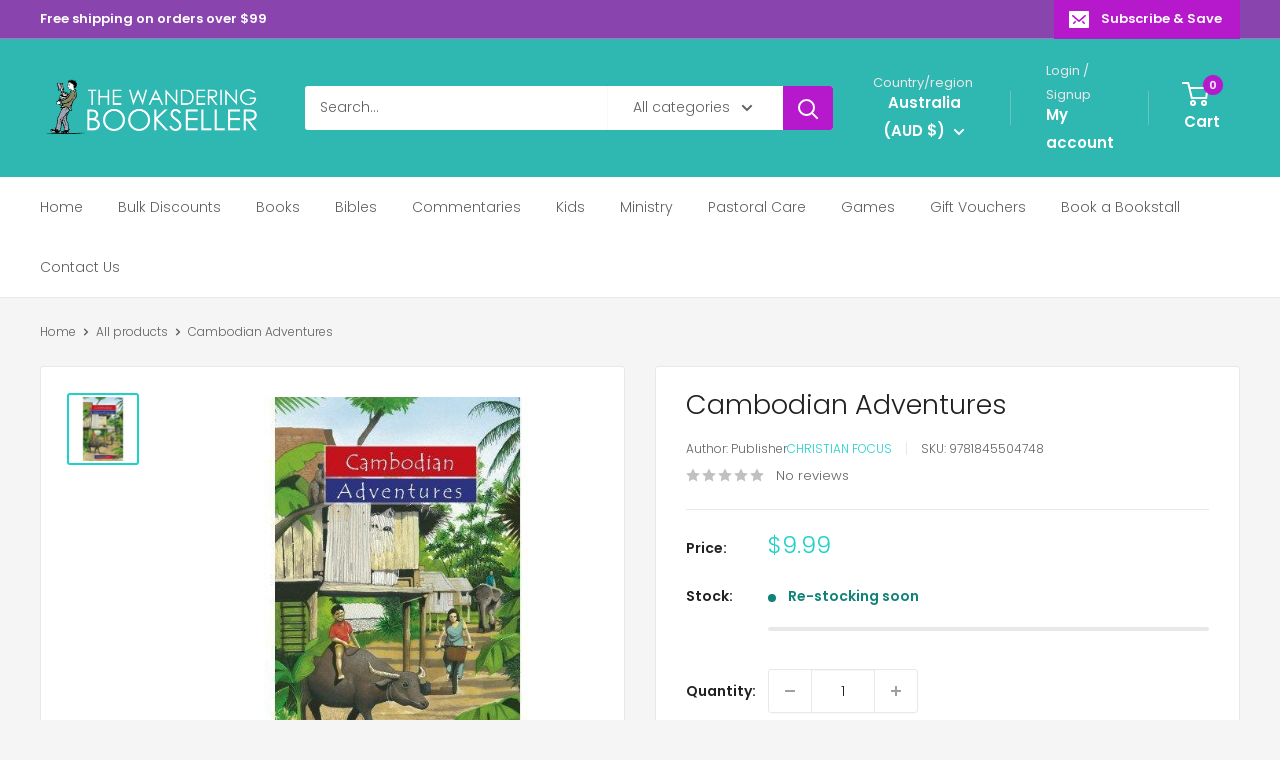

--- FILE ---
content_type: text/html; charset=utf-8
request_url: https://wanderingbookseller.com.au/products/9781845504748-cambodian-adventures
body_size: 105723
content:
<!doctype html>

<html class="no-js" lang="en">
  <head>
    <meta charset="utf-8">
    <meta name="viewport" content="width=device-width, initial-scale=1.0, height=device-height, minimum-scale=1.0, maximum-scale=1.0">
    <meta name="theme-color" content="#1ed1c9">

    <title>Cambodian Adventures</title><link rel="canonical" href="https://wanderingbookseller.com.au/products/9781845504748-cambodian-adventures"><link rel="shortcut icon" href="//wanderingbookseller.com.au/cdn/shop/files/wblogopng2_b16ddcdc-3597-4c84-8fd6-74f286623d8b_96x96.png?v=1627392165" type="image/png"><link rel="preload" as="style" href="//wanderingbookseller.com.au/cdn/shop/t/35/assets/theme.css?v=64896656854714595661759914860">
    <link rel="preload" as="script" href="//wanderingbookseller.com.au/cdn/shop/t/35/assets/theme.js?v=100952596617660054121759914860">
    <link rel="preconnect" href="https://cdn.shopify.com">
    <link rel="preconnect" href="https://fonts.shopifycdn.com">
    <link rel="dns-prefetch" href="https://productreviews.shopifycdn.com">
    <link rel="dns-prefetch" href="https://ajax.googleapis.com">
    <link rel="dns-prefetch" href="https://maps.googleapis.com">
    <link rel="dns-prefetch" href="https://maps.gstatic.com">

    <meta property="og:type" content="product">
  <meta property="og:title" content="Cambodian Adventures"><meta property="og:image" content="http://wanderingbookseller.com.au/cdn/shop/products/original_51ifqn8m60l._sl500_ss500_be0a8277-2111-47ec-9e9d-7eac95e2b2c9.jpg?v=1591953458">
    <meta property="og:image:secure_url" content="https://wanderingbookseller.com.au/cdn/shop/products/original_51ifqn8m60l._sl500_ss500_be0a8277-2111-47ec-9e9d-7eac95e2b2c9.jpg?v=1591953458">
    <meta property="og:image:width" content="500">
    <meta property="og:image:height" content="500">
    <meta property="product:availability" content="in stock"><meta property="product:price:amount" content="9.99">
  <meta property="product:price:currency" content="AUD"><meta property="og:url" content="https://wanderingbookseller.com.au/products/9781845504748-cambodian-adventures">
<meta property="og:site_name" content="The Wandering Bookseller"><meta name="twitter:card" content="summary"><meta name="twitter:title" content="Cambodian Adventures">
  <meta name="twitter:description" content="">
  <meta name="twitter:image" content="https://wanderingbookseller.com.au/cdn/shop/products/original_51ifqn8m60l._sl500_ss500_be0a8277-2111-47ec-9e9d-7eac95e2b2c9_600x600_crop_center.jpg?v=1591953458">
    <link rel="preload" href="//wanderingbookseller.com.au/cdn/fonts/poppins/poppins_n3.05f58335c3209cce17da4f1f1ab324ebe2982441.woff2" as="font" type="font/woff2" crossorigin><link rel="preload" href="//wanderingbookseller.com.au/cdn/fonts/poppins/poppins_n3.05f58335c3209cce17da4f1f1ab324ebe2982441.woff2" as="font" type="font/woff2" crossorigin><style>
  @font-face {
  font-family: Poppins;
  font-weight: 300;
  font-style: normal;
  font-display: swap;
  src: url("//wanderingbookseller.com.au/cdn/fonts/poppins/poppins_n3.05f58335c3209cce17da4f1f1ab324ebe2982441.woff2") format("woff2"),
       url("//wanderingbookseller.com.au/cdn/fonts/poppins/poppins_n3.6971368e1f131d2c8ff8e3a44a36b577fdda3ff5.woff") format("woff");
}

  @font-face {
  font-family: Poppins;
  font-weight: 300;
  font-style: normal;
  font-display: swap;
  src: url("//wanderingbookseller.com.au/cdn/fonts/poppins/poppins_n3.05f58335c3209cce17da4f1f1ab324ebe2982441.woff2") format("woff2"),
       url("//wanderingbookseller.com.au/cdn/fonts/poppins/poppins_n3.6971368e1f131d2c8ff8e3a44a36b577fdda3ff5.woff") format("woff");
}

@font-face {
  font-family: Poppins;
  font-weight: 600;
  font-style: normal;
  font-display: swap;
  src: url("//wanderingbookseller.com.au/cdn/fonts/poppins/poppins_n6.aa29d4918bc243723d56b59572e18228ed0786f6.woff2") format("woff2"),
       url("//wanderingbookseller.com.au/cdn/fonts/poppins/poppins_n6.5f815d845fe073750885d5b7e619ee00e8111208.woff") format("woff");
}

@font-face {
  font-family: Poppins;
  font-weight: 300;
  font-style: italic;
  font-display: swap;
  src: url("//wanderingbookseller.com.au/cdn/fonts/poppins/poppins_i3.8536b4423050219f608e17f134fe9ea3b01ed890.woff2") format("woff2"),
       url("//wanderingbookseller.com.au/cdn/fonts/poppins/poppins_i3.0f4433ada196bcabf726ed78f8e37e0995762f7f.woff") format("woff");
}


  @font-face {
  font-family: Poppins;
  font-weight: 400;
  font-style: normal;
  font-display: swap;
  src: url("//wanderingbookseller.com.au/cdn/fonts/poppins/poppins_n4.0ba78fa5af9b0e1a374041b3ceaadf0a43b41362.woff2") format("woff2"),
       url("//wanderingbookseller.com.au/cdn/fonts/poppins/poppins_n4.214741a72ff2596839fc9760ee7a770386cf16ca.woff") format("woff");
}

  @font-face {
  font-family: Poppins;
  font-weight: 300;
  font-style: italic;
  font-display: swap;
  src: url("//wanderingbookseller.com.au/cdn/fonts/poppins/poppins_i3.8536b4423050219f608e17f134fe9ea3b01ed890.woff2") format("woff2"),
       url("//wanderingbookseller.com.au/cdn/fonts/poppins/poppins_i3.0f4433ada196bcabf726ed78f8e37e0995762f7f.woff") format("woff");
}

  @font-face {
  font-family: Poppins;
  font-weight: 400;
  font-style: italic;
  font-display: swap;
  src: url("//wanderingbookseller.com.au/cdn/fonts/poppins/poppins_i4.846ad1e22474f856bd6b81ba4585a60799a9f5d2.woff2") format("woff2"),
       url("//wanderingbookseller.com.au/cdn/fonts/poppins/poppins_i4.56b43284e8b52fc64c1fd271f289a39e8477e9ec.woff") format("woff");
}


  :root {
    --default-text-font-size : 15px;
    --base-text-font-size    : 14px;
    --heading-font-family    : Poppins, sans-serif;
    --heading-font-weight    : 300;
    --heading-font-style     : normal;
    --text-font-family       : Poppins, sans-serif;
    --text-font-weight       : 300;
    --text-font-style        : normal;
    --text-font-bolder-weight: 600;
    --text-link-decoration   : underline;

    --text-color               : #616161;
    --text-color-rgb           : 97, 97, 97;
    --heading-color            : #222021;
    --border-color             : #e8e8e8;
    --border-color-rgb         : 232, 232, 232;
    --form-border-color        : #dbdbdb;
    --accent-color             : #1ed1c9;
    --accent-color-rgb         : 30, 209, 201;
    --link-color               : #cb1880;
    --link-color-hover         : #871055;
    --background               : #f5f5f5;
    --secondary-background     : #ffffff;
    --secondary-background-rgb : 255, 255, 255;
    --accent-background        : rgba(30, 209, 201, 0.08);

    --input-background: #ffffff;

    --error-color       : #b618cb;
    --error-background  : rgba(182, 24, 203, 0.07);
    --success-color     : #1ed1c9;
    --success-background: rgba(30, 209, 201, 0.11);

    --primary-button-background      : #b618cb;
    --primary-button-background-rgb  : 182, 24, 203;
    --primary-button-text-color      : #ffffff;
    --secondary-button-background    : #222021;
    --secondary-button-background-rgb: 34, 32, 33;
    --secondary-button-text-color    : #ffffff;

    --header-background      : #2fb7b1;
    --header-text-color      : #ffffff;
    --header-light-text-color: #e8e8e8;
    --header-border-color    : rgba(232, 232, 232, 0.3);
    --header-accent-color    : #b618cb;

    --footer-background-color:    #222021;
    --footer-heading-text-color:  #ffffff;
    --footer-body-text-color:     #ffffff;
    --footer-body-text-color-rgb: 255, 255, 255;
    --footer-accent-color:        #b618cb;
    --footer-accent-color-rgb:    182, 24, 203;
    --footer-border:              none;
    
    --flickity-arrow-color: #b5b5b5;--product-on-sale-accent           : #b618cb;
    --product-on-sale-accent-rgb       : 182, 24, 203;
    --product-on-sale-color            : #ffffff;
    --product-in-stock-color           : #108378;
    --product-low-stock-color          : #b618cb;
    --product-sold-out-color           : #8a9297;
    --product-custom-label-1-background: #16efdc;
    --product-custom-label-1-color     : #ffffff;
    --product-custom-label-2-background: #8a44ae;
    --product-custom-label-2-color     : #ffffff;
    --product-review-star-color        : #ffbd00;

    --mobile-container-gutter : 20px;
    --desktop-container-gutter: 40px;

    /* Shopify related variables */
    --payment-terms-background-color: #f5f5f5;
  }
</style>

<script>
  // IE11 does not have support for CSS variables, so we have to polyfill them
  if (!(((window || {}).CSS || {}).supports && window.CSS.supports('(--a: 0)'))) {
    const script = document.createElement('script');
    script.type = 'text/javascript';
    script.src = 'https://cdn.jsdelivr.net/npm/css-vars-ponyfill@2';
    script.onload = function() {
      cssVars({});
    };

    document.getElementsByTagName('head')[0].appendChild(script);
  }
</script>


    <script>window.performance && window.performance.mark && window.performance.mark('shopify.content_for_header.start');</script><meta name="google-site-verification" content="Gn1N9qrCeDWh9ePYNX_ct13jQ3EmoD75_2C5ybvvCCE">
<meta name="facebook-domain-verification" content="xzyx6rp5fp3eivzvvdpdqpvysdn0hk">
<meta name="facebook-domain-verification" content="9xar8dvw089kbqo50hsbebrid4p4dm">
<meta id="shopify-digital-wallet" name="shopify-digital-wallet" content="/31784992899/digital_wallets/dialog">
<meta name="shopify-checkout-api-token" content="bd1780a750d631aaa1e165db762d8a6f">
<meta id="in-context-paypal-metadata" data-shop-id="31784992899" data-venmo-supported="false" data-environment="production" data-locale="en_US" data-paypal-v4="true" data-currency="AUD">
<link rel="alternate" type="application/json+oembed" href="https://wanderingbookseller.com.au/products/9781845504748-cambodian-adventures.oembed">
<script async="async" src="/checkouts/internal/preloads.js?locale=en-AU"></script>
<link rel="preconnect" href="https://shop.app" crossorigin="anonymous">
<script async="async" src="https://shop.app/checkouts/internal/preloads.js?locale=en-AU&shop_id=31784992899" crossorigin="anonymous"></script>
<script id="apple-pay-shop-capabilities" type="application/json">{"shopId":31784992899,"countryCode":"AU","currencyCode":"AUD","merchantCapabilities":["supports3DS"],"merchantId":"gid:\/\/shopify\/Shop\/31784992899","merchantName":"The Wandering Bookseller","requiredBillingContactFields":["postalAddress","email","phone"],"requiredShippingContactFields":["postalAddress","email","phone"],"shippingType":"shipping","supportedNetworks":["visa","masterCard","amex","jcb"],"total":{"type":"pending","label":"The Wandering Bookseller","amount":"1.00"},"shopifyPaymentsEnabled":true,"supportsSubscriptions":true}</script>
<script id="shopify-features" type="application/json">{"accessToken":"bd1780a750d631aaa1e165db762d8a6f","betas":["rich-media-storefront-analytics"],"domain":"wanderingbookseller.com.au","predictiveSearch":true,"shopId":31784992899,"locale":"en"}</script>
<script>var Shopify = Shopify || {};
Shopify.shop = "wanderingbookseller.myshopify.com";
Shopify.locale = "en";
Shopify.currency = {"active":"AUD","rate":"1.0"};
Shopify.country = "AU";
Shopify.theme = {"name":"Updated copy of Updated copy of Warehouse","id":155444707543,"schema_name":"Warehouse","schema_version":"6.7.0","theme_store_id":871,"role":"main"};
Shopify.theme.handle = "null";
Shopify.theme.style = {"id":null,"handle":null};
Shopify.cdnHost = "wanderingbookseller.com.au/cdn";
Shopify.routes = Shopify.routes || {};
Shopify.routes.root = "/";</script>
<script type="module">!function(o){(o.Shopify=o.Shopify||{}).modules=!0}(window);</script>
<script>!function(o){function n(){var o=[];function n(){o.push(Array.prototype.slice.apply(arguments))}return n.q=o,n}var t=o.Shopify=o.Shopify||{};t.loadFeatures=n(),t.autoloadFeatures=n()}(window);</script>
<script>
  window.ShopifyPay = window.ShopifyPay || {};
  window.ShopifyPay.apiHost = "shop.app\/pay";
  window.ShopifyPay.redirectState = null;
</script>
<script id="shop-js-analytics" type="application/json">{"pageType":"product"}</script>
<script defer="defer" async type="module" src="//wanderingbookseller.com.au/cdn/shopifycloud/shop-js/modules/v2/client.init-shop-cart-sync_BN7fPSNr.en.esm.js"></script>
<script defer="defer" async type="module" src="//wanderingbookseller.com.au/cdn/shopifycloud/shop-js/modules/v2/chunk.common_Cbph3Kss.esm.js"></script>
<script defer="defer" async type="module" src="//wanderingbookseller.com.au/cdn/shopifycloud/shop-js/modules/v2/chunk.modal_DKumMAJ1.esm.js"></script>
<script type="module">
  await import("//wanderingbookseller.com.au/cdn/shopifycloud/shop-js/modules/v2/client.init-shop-cart-sync_BN7fPSNr.en.esm.js");
await import("//wanderingbookseller.com.au/cdn/shopifycloud/shop-js/modules/v2/chunk.common_Cbph3Kss.esm.js");
await import("//wanderingbookseller.com.au/cdn/shopifycloud/shop-js/modules/v2/chunk.modal_DKumMAJ1.esm.js");

  window.Shopify.SignInWithShop?.initShopCartSync?.({"fedCMEnabled":true,"windoidEnabled":true});

</script>
<script>
  window.Shopify = window.Shopify || {};
  if (!window.Shopify.featureAssets) window.Shopify.featureAssets = {};
  window.Shopify.featureAssets['shop-js'] = {"shop-cart-sync":["modules/v2/client.shop-cart-sync_CJVUk8Jm.en.esm.js","modules/v2/chunk.common_Cbph3Kss.esm.js","modules/v2/chunk.modal_DKumMAJ1.esm.js"],"init-fed-cm":["modules/v2/client.init-fed-cm_7Fvt41F4.en.esm.js","modules/v2/chunk.common_Cbph3Kss.esm.js","modules/v2/chunk.modal_DKumMAJ1.esm.js"],"init-shop-email-lookup-coordinator":["modules/v2/client.init-shop-email-lookup-coordinator_Cc088_bR.en.esm.js","modules/v2/chunk.common_Cbph3Kss.esm.js","modules/v2/chunk.modal_DKumMAJ1.esm.js"],"init-windoid":["modules/v2/client.init-windoid_hPopwJRj.en.esm.js","modules/v2/chunk.common_Cbph3Kss.esm.js","modules/v2/chunk.modal_DKumMAJ1.esm.js"],"shop-button":["modules/v2/client.shop-button_B0jaPSNF.en.esm.js","modules/v2/chunk.common_Cbph3Kss.esm.js","modules/v2/chunk.modal_DKumMAJ1.esm.js"],"shop-cash-offers":["modules/v2/client.shop-cash-offers_DPIskqss.en.esm.js","modules/v2/chunk.common_Cbph3Kss.esm.js","modules/v2/chunk.modal_DKumMAJ1.esm.js"],"shop-toast-manager":["modules/v2/client.shop-toast-manager_CK7RT69O.en.esm.js","modules/v2/chunk.common_Cbph3Kss.esm.js","modules/v2/chunk.modal_DKumMAJ1.esm.js"],"init-shop-cart-sync":["modules/v2/client.init-shop-cart-sync_BN7fPSNr.en.esm.js","modules/v2/chunk.common_Cbph3Kss.esm.js","modules/v2/chunk.modal_DKumMAJ1.esm.js"],"init-customer-accounts-sign-up":["modules/v2/client.init-customer-accounts-sign-up_CfPf4CXf.en.esm.js","modules/v2/client.shop-login-button_DeIztwXF.en.esm.js","modules/v2/chunk.common_Cbph3Kss.esm.js","modules/v2/chunk.modal_DKumMAJ1.esm.js"],"pay-button":["modules/v2/client.pay-button_CgIwFSYN.en.esm.js","modules/v2/chunk.common_Cbph3Kss.esm.js","modules/v2/chunk.modal_DKumMAJ1.esm.js"],"init-customer-accounts":["modules/v2/client.init-customer-accounts_DQ3x16JI.en.esm.js","modules/v2/client.shop-login-button_DeIztwXF.en.esm.js","modules/v2/chunk.common_Cbph3Kss.esm.js","modules/v2/chunk.modal_DKumMAJ1.esm.js"],"avatar":["modules/v2/client.avatar_BTnouDA3.en.esm.js"],"init-shop-for-new-customer-accounts":["modules/v2/client.init-shop-for-new-customer-accounts_CsZy_esa.en.esm.js","modules/v2/client.shop-login-button_DeIztwXF.en.esm.js","modules/v2/chunk.common_Cbph3Kss.esm.js","modules/v2/chunk.modal_DKumMAJ1.esm.js"],"shop-follow-button":["modules/v2/client.shop-follow-button_BRMJjgGd.en.esm.js","modules/v2/chunk.common_Cbph3Kss.esm.js","modules/v2/chunk.modal_DKumMAJ1.esm.js"],"checkout-modal":["modules/v2/client.checkout-modal_B9Drz_yf.en.esm.js","modules/v2/chunk.common_Cbph3Kss.esm.js","modules/v2/chunk.modal_DKumMAJ1.esm.js"],"shop-login-button":["modules/v2/client.shop-login-button_DeIztwXF.en.esm.js","modules/v2/chunk.common_Cbph3Kss.esm.js","modules/v2/chunk.modal_DKumMAJ1.esm.js"],"lead-capture":["modules/v2/client.lead-capture_DXYzFM3R.en.esm.js","modules/v2/chunk.common_Cbph3Kss.esm.js","modules/v2/chunk.modal_DKumMAJ1.esm.js"],"shop-login":["modules/v2/client.shop-login_CA5pJqmO.en.esm.js","modules/v2/chunk.common_Cbph3Kss.esm.js","modules/v2/chunk.modal_DKumMAJ1.esm.js"],"payment-terms":["modules/v2/client.payment-terms_BxzfvcZJ.en.esm.js","modules/v2/chunk.common_Cbph3Kss.esm.js","modules/v2/chunk.modal_DKumMAJ1.esm.js"]};
</script>
<script id="__st">var __st={"a":31784992899,"offset":39600,"reqid":"a11808bc-fc27-43e9-9f24-9349d217982a-1769912973","pageurl":"wanderingbookseller.com.au\/products\/9781845504748-cambodian-adventures","u":"644f27f72e19","p":"product","rtyp":"product","rid":4925161242755};</script>
<script>window.ShopifyPaypalV4VisibilityTracking = true;</script>
<script id="captcha-bootstrap">!function(){'use strict';const t='contact',e='account',n='new_comment',o=[[t,t],['blogs',n],['comments',n],[t,'customer']],c=[[e,'customer_login'],[e,'guest_login'],[e,'recover_customer_password'],[e,'create_customer']],r=t=>t.map((([t,e])=>`form[action*='/${t}']:not([data-nocaptcha='true']) input[name='form_type'][value='${e}']`)).join(','),a=t=>()=>t?[...document.querySelectorAll(t)].map((t=>t.form)):[];function s(){const t=[...o],e=r(t);return a(e)}const i='password',u='form_key',d=['recaptcha-v3-token','g-recaptcha-response','h-captcha-response',i],f=()=>{try{return window.sessionStorage}catch{return}},m='__shopify_v',_=t=>t.elements[u];function p(t,e,n=!1){try{const o=window.sessionStorage,c=JSON.parse(o.getItem(e)),{data:r}=function(t){const{data:e,action:n}=t;return t[m]||n?{data:e,action:n}:{data:t,action:n}}(c);for(const[e,n]of Object.entries(r))t.elements[e]&&(t.elements[e].value=n);n&&o.removeItem(e)}catch(o){console.error('form repopulation failed',{error:o})}}const l='form_type',E='cptcha';function T(t){t.dataset[E]=!0}const w=window,h=w.document,L='Shopify',v='ce_forms',y='captcha';let A=!1;((t,e)=>{const n=(g='f06e6c50-85a8-45c8-87d0-21a2b65856fe',I='https://cdn.shopify.com/shopifycloud/storefront-forms-hcaptcha/ce_storefront_forms_captcha_hcaptcha.v1.5.2.iife.js',D={infoText:'Protected by hCaptcha',privacyText:'Privacy',termsText:'Terms'},(t,e,n)=>{const o=w[L][v],c=o.bindForm;if(c)return c(t,g,e,D).then(n);var r;o.q.push([[t,g,e,D],n]),r=I,A||(h.body.append(Object.assign(h.createElement('script'),{id:'captcha-provider',async:!0,src:r})),A=!0)});var g,I,D;w[L]=w[L]||{},w[L][v]=w[L][v]||{},w[L][v].q=[],w[L][y]=w[L][y]||{},w[L][y].protect=function(t,e){n(t,void 0,e),T(t)},Object.freeze(w[L][y]),function(t,e,n,w,h,L){const[v,y,A,g]=function(t,e,n){const i=e?o:[],u=t?c:[],d=[...i,...u],f=r(d),m=r(i),_=r(d.filter((([t,e])=>n.includes(e))));return[a(f),a(m),a(_),s()]}(w,h,L),I=t=>{const e=t.target;return e instanceof HTMLFormElement?e:e&&e.form},D=t=>v().includes(t);t.addEventListener('submit',(t=>{const e=I(t);if(!e)return;const n=D(e)&&!e.dataset.hcaptchaBound&&!e.dataset.recaptchaBound,o=_(e),c=g().includes(e)&&(!o||!o.value);(n||c)&&t.preventDefault(),c&&!n&&(function(t){try{if(!f())return;!function(t){const e=f();if(!e)return;const n=_(t);if(!n)return;const o=n.value;o&&e.removeItem(o)}(t);const e=Array.from(Array(32),(()=>Math.random().toString(36)[2])).join('');!function(t,e){_(t)||t.append(Object.assign(document.createElement('input'),{type:'hidden',name:u})),t.elements[u].value=e}(t,e),function(t,e){const n=f();if(!n)return;const o=[...t.querySelectorAll(`input[type='${i}']`)].map((({name:t})=>t)),c=[...d,...o],r={};for(const[a,s]of new FormData(t).entries())c.includes(a)||(r[a]=s);n.setItem(e,JSON.stringify({[m]:1,action:t.action,data:r}))}(t,e)}catch(e){console.error('failed to persist form',e)}}(e),e.submit())}));const S=(t,e)=>{t&&!t.dataset[E]&&(n(t,e.some((e=>e===t))),T(t))};for(const o of['focusin','change'])t.addEventListener(o,(t=>{const e=I(t);D(e)&&S(e,y())}));const B=e.get('form_key'),M=e.get(l),P=B&&M;t.addEventListener('DOMContentLoaded',(()=>{const t=y();if(P)for(const e of t)e.elements[l].value===M&&p(e,B);[...new Set([...A(),...v().filter((t=>'true'===t.dataset.shopifyCaptcha))])].forEach((e=>S(e,t)))}))}(h,new URLSearchParams(w.location.search),n,t,e,['guest_login'])})(!0,!1)}();</script>
<script integrity="sha256-4kQ18oKyAcykRKYeNunJcIwy7WH5gtpwJnB7kiuLZ1E=" data-source-attribution="shopify.loadfeatures" defer="defer" src="//wanderingbookseller.com.au/cdn/shopifycloud/storefront/assets/storefront/load_feature-a0a9edcb.js" crossorigin="anonymous"></script>
<script crossorigin="anonymous" defer="defer" src="//wanderingbookseller.com.au/cdn/shopifycloud/storefront/assets/shopify_pay/storefront-65b4c6d7.js?v=20250812"></script>
<script data-source-attribution="shopify.dynamic_checkout.dynamic.init">var Shopify=Shopify||{};Shopify.PaymentButton=Shopify.PaymentButton||{isStorefrontPortableWallets:!0,init:function(){window.Shopify.PaymentButton.init=function(){};var t=document.createElement("script");t.src="https://wanderingbookseller.com.au/cdn/shopifycloud/portable-wallets/latest/portable-wallets.en.js",t.type="module",document.head.appendChild(t)}};
</script>
<script data-source-attribution="shopify.dynamic_checkout.buyer_consent">
  function portableWalletsHideBuyerConsent(e){var t=document.getElementById("shopify-buyer-consent"),n=document.getElementById("shopify-subscription-policy-button");t&&n&&(t.classList.add("hidden"),t.setAttribute("aria-hidden","true"),n.removeEventListener("click",e))}function portableWalletsShowBuyerConsent(e){var t=document.getElementById("shopify-buyer-consent"),n=document.getElementById("shopify-subscription-policy-button");t&&n&&(t.classList.remove("hidden"),t.removeAttribute("aria-hidden"),n.addEventListener("click",e))}window.Shopify?.PaymentButton&&(window.Shopify.PaymentButton.hideBuyerConsent=portableWalletsHideBuyerConsent,window.Shopify.PaymentButton.showBuyerConsent=portableWalletsShowBuyerConsent);
</script>
<script data-source-attribution="shopify.dynamic_checkout.cart.bootstrap">document.addEventListener("DOMContentLoaded",(function(){function t(){return document.querySelector("shopify-accelerated-checkout-cart, shopify-accelerated-checkout")}if(t())Shopify.PaymentButton.init();else{new MutationObserver((function(e,n){t()&&(Shopify.PaymentButton.init(),n.disconnect())})).observe(document.body,{childList:!0,subtree:!0})}}));
</script>
<link id="shopify-accelerated-checkout-styles" rel="stylesheet" media="screen" href="https://wanderingbookseller.com.au/cdn/shopifycloud/portable-wallets/latest/accelerated-checkout-backwards-compat.css" crossorigin="anonymous">
<style id="shopify-accelerated-checkout-cart">
        #shopify-buyer-consent {
  margin-top: 1em;
  display: inline-block;
  width: 100%;
}

#shopify-buyer-consent.hidden {
  display: none;
}

#shopify-subscription-policy-button {
  background: none;
  border: none;
  padding: 0;
  text-decoration: underline;
  font-size: inherit;
  cursor: pointer;
}

#shopify-subscription-policy-button::before {
  box-shadow: none;
}

      </style>

<script>window.performance && window.performance.mark && window.performance.mark('shopify.content_for_header.end');</script>

    <link rel="stylesheet" href="//wanderingbookseller.com.au/cdn/shop/t/35/assets/theme.css?v=64896656854714595661759914860">

    <script type="application/ld+json">{"@context":"http:\/\/schema.org\/","@id":"\/products\/9781845504748-cambodian-adventures#product","@type":"Product","brand":{"@type":"Brand","name":"Christian Focus"},"category":"","description":"","gtin":"9781845504748","image":"https:\/\/wanderingbookseller.com.au\/cdn\/shop\/products\/original_51ifqn8m60l._sl500_ss500_be0a8277-2111-47ec-9e9d-7eac95e2b2c9.jpg?v=1591953458\u0026width=1920","name":"Cambodian Adventures","offers":{"@id":"\/products\/9781845504748-cambodian-adventures?variant=33431402676355#offer","@type":"Offer","availability":"http:\/\/schema.org\/InStock","price":"9.99","priceCurrency":"AUD","url":"https:\/\/wanderingbookseller.com.au\/products\/9781845504748-cambodian-adventures?variant=33431402676355"},"sku":"9781845504748","url":"https:\/\/wanderingbookseller.com.au\/products\/9781845504748-cambodian-adventures"}</script><script type="application/ld+json">
  {
    "@context": "https://schema.org",
    "@type": "BreadcrumbList",
    "itemListElement": [{
        "@type": "ListItem",
        "position": 1,
        "name": "Home",
        "item": "https://wanderingbookseller.com.au"
      },{
            "@type": "ListItem",
            "position": 2,
            "name": "Cambodian Adventures",
            "item": "https://wanderingbookseller.com.au/products/9781845504748-cambodian-adventures"
          }]
  }
</script>

    <script>
      // This allows to expose several variables to the global scope, to be used in scripts
      window.theme = {
        pageType: "product",
        cartCount: 0,
        moneyFormat: "${{amount}}",
        moneyWithCurrencyFormat: "${{amount}} AUD",
        currencyCodeEnabled: false,
        showDiscount: true,
        discountMode: "percentage",
        cartType: "drawer"
      };

      window.routes = {
        rootUrl: "\/",
        rootUrlWithoutSlash: '',
        cartUrl: "\/cart",
        cartAddUrl: "\/cart\/add",
        cartChangeUrl: "\/cart\/change",
        searchUrl: "\/search",
        productRecommendationsUrl: "\/recommendations\/products"
      };

      window.languages = {
        productRegularPrice: "Regular price",
        productSalePrice: "Sale price",
        collectionOnSaleLabel: "Save {{savings}}",
        productFormUnavailable: "Unavailable",
        productFormAddToCart: "Add to cart",
        productFormPreOrder: "Pre-order",
        productFormSoldOut: "Sold out",
        productAdded: "Product has been added to your cart",
        productAddedShort: "Added!",
        shippingEstimatorNoResults: "No shipping could be found for your address.",
        shippingEstimatorOneResult: "There is one shipping rate for your address:",
        shippingEstimatorMultipleResults: "There are {{count}} shipping rates for your address:",
        shippingEstimatorErrors: "There are some errors:"
      };

      document.documentElement.className = document.documentElement.className.replace('no-js', 'js');
    </script><script src="//wanderingbookseller.com.au/cdn/shop/t/35/assets/theme.js?v=100952596617660054121759914860" defer></script>
    <script src="//wanderingbookseller.com.au/cdn/shop/t/35/assets/custom.js?v=102476495355921946141759914859" defer></script><script>
        (function () {
          window.onpageshow = function() {
            // We force re-freshing the cart content onpageshow, as most browsers will serve a cache copy when hitting the
            // back button, which cause staled data
            document.documentElement.dispatchEvent(new CustomEvent('cart:refresh', {
              bubbles: true,
              detail: {scrollToTop: false}
            }));
          };
        })();
      </script><!-- BEGIN app block: shopify://apps/judge-me-reviews/blocks/judgeme_core/61ccd3b1-a9f2-4160-9fe9-4fec8413e5d8 --><!-- Start of Judge.me Core -->






<link rel="dns-prefetch" href="https://cdnwidget.judge.me">
<link rel="dns-prefetch" href="https://cdn.judge.me">
<link rel="dns-prefetch" href="https://cdn1.judge.me">
<link rel="dns-prefetch" href="https://api.judge.me">

<script data-cfasync='false' class='jdgm-settings-script'>window.jdgmSettings={"pagination":5,"disable_web_reviews":false,"badge_no_review_text":"No reviews","badge_n_reviews_text":"{{ n }} review/reviews","badge_star_color":"#bd2bc4","hide_badge_preview_if_no_reviews":true,"badge_hide_text":false,"enforce_center_preview_badge":false,"widget_title":"Customer Reviews","widget_open_form_text":"Write a review","widget_close_form_text":"Cancel review","widget_refresh_page_text":"Refresh page","widget_summary_text":"Based on {{ number_of_reviews }} review/reviews","widget_no_review_text":"Be the first to write a review","widget_name_field_text":"Display name","widget_verified_name_field_text":"Verified Name (public)","widget_name_placeholder_text":"Display name","widget_required_field_error_text":"This field is required.","widget_email_field_text":"Email address","widget_verified_email_field_text":"Verified Email (private, can not be edited)","widget_email_placeholder_text":"Your email address","widget_email_field_error_text":"Please enter a valid email address.","widget_rating_field_text":"Rating","widget_review_title_field_text":"Review Title","widget_review_title_placeholder_text":"Give your review a title","widget_review_body_field_text":"Review content","widget_review_body_placeholder_text":"Start writing here...","widget_pictures_field_text":"Picture/Video (optional)","widget_submit_review_text":"Submit Review","widget_submit_verified_review_text":"Submit Verified Review","widget_submit_success_msg_with_auto_publish":"Thank you! Please refresh the page in a few moments to see your review. You can remove or edit your review by logging into \u003ca href='https://judge.me/login' target='_blank' rel='nofollow noopener'\u003eJudge.me\u003c/a\u003e","widget_submit_success_msg_no_auto_publish":"Thank you! Your review will be published as soon as it is approved by the shop admin. You can remove or edit your review by logging into \u003ca href='https://judge.me/login' target='_blank' rel='nofollow noopener'\u003eJudge.me\u003c/a\u003e","widget_show_default_reviews_out_of_total_text":"Showing {{ n_reviews_shown }} out of {{ n_reviews }} reviews.","widget_show_all_link_text":"Show all","widget_show_less_link_text":"Show less","widget_author_said_text":"{{ reviewer_name }} said:","widget_days_text":"{{ n }} days ago","widget_weeks_text":"{{ n }} week/weeks ago","widget_months_text":"{{ n }} month/months ago","widget_years_text":"{{ n }} year/years ago","widget_yesterday_text":"Yesterday","widget_today_text":"Today","widget_replied_text":"\u003e\u003e {{ shop_name }} replied:","widget_read_more_text":"Read more","widget_reviewer_name_as_initial":"","widget_rating_filter_color":"","widget_rating_filter_see_all_text":"See all reviews","widget_sorting_most_recent_text":"Most Recent","widget_sorting_highest_rating_text":"Highest Rating","widget_sorting_lowest_rating_text":"Lowest Rating","widget_sorting_with_pictures_text":"Only Pictures","widget_sorting_most_helpful_text":"Most Helpful","widget_open_question_form_text":"Ask a question","widget_reviews_subtab_text":"Reviews","widget_questions_subtab_text":"Questions","widget_question_label_text":"Question","widget_answer_label_text":"Answer","widget_question_placeholder_text":"Write your question here","widget_submit_question_text":"Submit Question","widget_question_submit_success_text":"Thank you for your question! We will notify you once it gets answered.","widget_star_color":"#bd2bc4","verified_badge_text":"Verified","verified_badge_bg_color":"","verified_badge_text_color":"","verified_badge_placement":"left-of-reviewer-name","widget_review_max_height":"","widget_hide_border":false,"widget_social_share":false,"widget_thumb":false,"widget_review_location_show":false,"widget_location_format":"country_iso_code","all_reviews_include_out_of_store_products":true,"all_reviews_out_of_store_text":"(out of store)","all_reviews_pagination":100,"all_reviews_product_name_prefix_text":"about","enable_review_pictures":false,"enable_question_anwser":false,"widget_theme":"","review_date_format":"mm/dd/yyyy","default_sort_method":"most-recent","widget_product_reviews_subtab_text":"Product Reviews","widget_shop_reviews_subtab_text":"Shop Reviews","widget_other_products_reviews_text":"Reviews for other products","widget_store_reviews_subtab_text":"Store reviews","widget_no_store_reviews_text":"This store hasn't received any reviews yet","widget_web_restriction_product_reviews_text":"This product hasn't received any reviews yet","widget_no_items_text":"No items found","widget_show_more_text":"Show more","widget_write_a_store_review_text":"Write a Store Review","widget_other_languages_heading":"Reviews in Other Languages","widget_translate_review_text":"Translate review to {{ language }}","widget_translating_review_text":"Translating...","widget_show_original_translation_text":"Show original ({{ language }})","widget_translate_review_failed_text":"Review couldn't be translated.","widget_translate_review_retry_text":"Retry","widget_translate_review_try_again_later_text":"Try again later","show_product_url_for_grouped_product":false,"widget_sorting_pictures_first_text":"Pictures First","show_pictures_on_all_rev_page_mobile":false,"show_pictures_on_all_rev_page_desktop":false,"floating_tab_hide_mobile_install_preference":false,"floating_tab_button_name":"★ Reviews","floating_tab_title":"Let customers speak for us","floating_tab_button_color":"","floating_tab_button_background_color":"","floating_tab_url":"","floating_tab_url_enabled":false,"floating_tab_tab_style":"text","all_reviews_text_badge_text":"Customers rate us {{ shop.metafields.judgeme.all_reviews_rating | round: 1 }}/5 based on {{ shop.metafields.judgeme.all_reviews_count }} reviews.","all_reviews_text_badge_text_branded_style":"{{ shop.metafields.judgeme.all_reviews_rating | round: 1 }} out of 5 stars based on {{ shop.metafields.judgeme.all_reviews_count }} reviews","is_all_reviews_text_badge_a_link":false,"show_stars_for_all_reviews_text_badge":false,"all_reviews_text_badge_url":"","all_reviews_text_style":"text","all_reviews_text_color_style":"judgeme_brand_color","all_reviews_text_color":"#108474","all_reviews_text_show_jm_brand":true,"featured_carousel_show_header":true,"featured_carousel_title":"Let customers speak for us","testimonials_carousel_title":"Customers are saying","videos_carousel_title":"Real customer stories","cards_carousel_title":"Customers are saying","featured_carousel_count_text":"from {{ n }} reviews","featured_carousel_add_link_to_all_reviews_page":false,"featured_carousel_url":"","featured_carousel_show_images":true,"featured_carousel_autoslide_interval":5,"featured_carousel_arrows_on_the_sides":false,"featured_carousel_height":250,"featured_carousel_width":80,"featured_carousel_image_size":0,"featured_carousel_image_height":250,"featured_carousel_arrow_color":"#eeeeee","verified_count_badge_style":"vintage","verified_count_badge_orientation":"horizontal","verified_count_badge_color_style":"judgeme_brand_color","verified_count_badge_color":"#108474","is_verified_count_badge_a_link":false,"verified_count_badge_url":"","verified_count_badge_show_jm_brand":true,"widget_rating_preset_default":5,"widget_first_sub_tab":"product-reviews","widget_show_histogram":true,"widget_histogram_use_custom_color":false,"widget_pagination_use_custom_color":false,"widget_star_use_custom_color":true,"widget_verified_badge_use_custom_color":false,"widget_write_review_use_custom_color":false,"picture_reminder_submit_button":"Upload Pictures","enable_review_videos":false,"mute_video_by_default":false,"widget_sorting_videos_first_text":"Videos First","widget_review_pending_text":"Pending","featured_carousel_items_for_large_screen":3,"social_share_options_order":"Facebook,Twitter","remove_microdata_snippet":true,"disable_json_ld":false,"enable_json_ld_products":false,"preview_badge_show_question_text":false,"preview_badge_no_question_text":"No questions","preview_badge_n_question_text":"{{ number_of_questions }} question/questions","qa_badge_show_icon":false,"qa_badge_position":"same-row","remove_judgeme_branding":false,"widget_add_search_bar":false,"widget_search_bar_placeholder":"Search","widget_sorting_verified_only_text":"Verified only","featured_carousel_theme":"default","featured_carousel_show_rating":true,"featured_carousel_show_title":true,"featured_carousel_show_body":true,"featured_carousel_show_date":false,"featured_carousel_show_reviewer":true,"featured_carousel_show_product":false,"featured_carousel_header_background_color":"#108474","featured_carousel_header_text_color":"#ffffff","featured_carousel_name_product_separator":"reviewed","featured_carousel_full_star_background":"#108474","featured_carousel_empty_star_background":"#dadada","featured_carousel_vertical_theme_background":"#f9fafb","featured_carousel_verified_badge_enable":false,"featured_carousel_verified_badge_color":"#108474","featured_carousel_border_style":"round","featured_carousel_review_line_length_limit":3,"featured_carousel_more_reviews_button_text":"Read more reviews","featured_carousel_view_product_button_text":"View product","all_reviews_page_load_reviews_on":"scroll","all_reviews_page_load_more_text":"Load More Reviews","disable_fb_tab_reviews":false,"enable_ajax_cdn_cache":false,"widget_public_name_text":"displayed publicly like","default_reviewer_name":"John Smith","default_reviewer_name_has_non_latin":true,"widget_reviewer_anonymous":"Anonymous","medals_widget_title":"Judge.me Review Medals","medals_widget_background_color":"#f9fafb","medals_widget_position":"footer_all_pages","medals_widget_border_color":"#f9fafb","medals_widget_verified_text_position":"left","medals_widget_use_monochromatic_version":false,"medals_widget_elements_color":"#108474","show_reviewer_avatar":true,"widget_invalid_yt_video_url_error_text":"Not a YouTube video URL","widget_max_length_field_error_text":"Please enter no more than {0} characters.","widget_show_country_flag":false,"widget_show_collected_via_shop_app":true,"widget_verified_by_shop_badge_style":"light","widget_verified_by_shop_text":"Verified by Shop","widget_show_photo_gallery":false,"widget_load_with_code_splitting":true,"widget_ugc_install_preference":false,"widget_ugc_title":"Made by us, Shared by you","widget_ugc_subtitle":"Tag us to see your picture featured in our page","widget_ugc_arrows_color":"#ffffff","widget_ugc_primary_button_text":"Buy Now","widget_ugc_primary_button_background_color":"#108474","widget_ugc_primary_button_text_color":"#ffffff","widget_ugc_primary_button_border_width":"0","widget_ugc_primary_button_border_style":"none","widget_ugc_primary_button_border_color":"#108474","widget_ugc_primary_button_border_radius":"25","widget_ugc_secondary_button_text":"Load More","widget_ugc_secondary_button_background_color":"#ffffff","widget_ugc_secondary_button_text_color":"#108474","widget_ugc_secondary_button_border_width":"2","widget_ugc_secondary_button_border_style":"solid","widget_ugc_secondary_button_border_color":"#108474","widget_ugc_secondary_button_border_radius":"25","widget_ugc_reviews_button_text":"View Reviews","widget_ugc_reviews_button_background_color":"#ffffff","widget_ugc_reviews_button_text_color":"#108474","widget_ugc_reviews_button_border_width":"2","widget_ugc_reviews_button_border_style":"solid","widget_ugc_reviews_button_border_color":"#108474","widget_ugc_reviews_button_border_radius":"25","widget_ugc_reviews_button_link_to":"judgeme-reviews-page","widget_ugc_show_post_date":true,"widget_ugc_max_width":"800","widget_rating_metafield_value_type":true,"widget_primary_color":"#108474","widget_enable_secondary_color":false,"widget_secondary_color":"#edf5f5","widget_summary_average_rating_text":"{{ average_rating }} out of 5","widget_media_grid_title":"Customer photos \u0026 videos","widget_media_grid_see_more_text":"See more","widget_round_style":false,"widget_show_product_medals":true,"widget_verified_by_judgeme_text":"Verified by Judge.me","widget_show_store_medals":true,"widget_verified_by_judgeme_text_in_store_medals":"Verified by Judge.me","widget_media_field_exceed_quantity_message":"Sorry, we can only accept {{ max_media }} for one review.","widget_media_field_exceed_limit_message":"{{ file_name }} is too large, please select a {{ media_type }} less than {{ size_limit }}MB.","widget_review_submitted_text":"Review Submitted!","widget_question_submitted_text":"Question Submitted!","widget_close_form_text_question":"Cancel","widget_write_your_answer_here_text":"Write your answer here","widget_enabled_branded_link":true,"widget_show_collected_by_judgeme":false,"widget_reviewer_name_color":"","widget_write_review_text_color":"","widget_write_review_bg_color":"","widget_collected_by_judgeme_text":"collected by Judge.me","widget_pagination_type":"standard","widget_load_more_text":"Load More","widget_load_more_color":"#108474","widget_full_review_text":"Full Review","widget_read_more_reviews_text":"Read More Reviews","widget_read_questions_text":"Read Questions","widget_questions_and_answers_text":"Questions \u0026 Answers","widget_verified_by_text":"Verified by","widget_verified_text":"Verified","widget_number_of_reviews_text":"{{ number_of_reviews }} reviews","widget_back_button_text":"Back","widget_next_button_text":"Next","widget_custom_forms_filter_button":"Filters","custom_forms_style":"vertical","widget_show_review_information":false,"how_reviews_are_collected":"How reviews are collected?","widget_show_review_keywords":false,"widget_gdpr_statement":"How we use your data: We'll only contact you about the review you left, and only if necessary. By submitting your review, you agree to Judge.me's \u003ca href='https://judge.me/terms' target='_blank' rel='nofollow noopener'\u003eterms\u003c/a\u003e, \u003ca href='https://judge.me/privacy' target='_blank' rel='nofollow noopener'\u003eprivacy\u003c/a\u003e and \u003ca href='https://judge.me/content-policy' target='_blank' rel='nofollow noopener'\u003econtent\u003c/a\u003e policies.","widget_multilingual_sorting_enabled":false,"widget_translate_review_content_enabled":false,"widget_translate_review_content_method":"manual","popup_widget_review_selection":"automatically_with_pictures","popup_widget_round_border_style":true,"popup_widget_show_title":true,"popup_widget_show_body":true,"popup_widget_show_reviewer":false,"popup_widget_show_product":true,"popup_widget_show_pictures":true,"popup_widget_use_review_picture":true,"popup_widget_show_on_home_page":true,"popup_widget_show_on_product_page":true,"popup_widget_show_on_collection_page":true,"popup_widget_show_on_cart_page":true,"popup_widget_position":"bottom_left","popup_widget_first_review_delay":5,"popup_widget_duration":5,"popup_widget_interval":5,"popup_widget_review_count":5,"popup_widget_hide_on_mobile":true,"review_snippet_widget_round_border_style":true,"review_snippet_widget_card_color":"#FFFFFF","review_snippet_widget_slider_arrows_background_color":"#FFFFFF","review_snippet_widget_slider_arrows_color":"#000000","review_snippet_widget_star_color":"#108474","show_product_variant":false,"all_reviews_product_variant_label_text":"Variant: ","widget_show_verified_branding":false,"widget_ai_summary_title":"Customers say","widget_ai_summary_disclaimer":"AI-powered review summary based on recent customer reviews","widget_show_ai_summary":false,"widget_show_ai_summary_bg":false,"widget_show_review_title_input":true,"redirect_reviewers_invited_via_email":"review_widget","request_store_review_after_product_review":false,"request_review_other_products_in_order":false,"review_form_color_scheme":"default","review_form_corner_style":"square","review_form_star_color":{},"review_form_text_color":"#333333","review_form_background_color":"#ffffff","review_form_field_background_color":"#fafafa","review_form_button_color":{},"review_form_button_text_color":"#ffffff","review_form_modal_overlay_color":"#000000","review_content_screen_title_text":"How would you rate this product?","review_content_introduction_text":"We would love it if you would share a bit about your experience.","store_review_form_title_text":"How would you rate this store?","store_review_form_introduction_text":"We would love it if you would share a bit about your experience.","show_review_guidance_text":true,"one_star_review_guidance_text":"Poor","five_star_review_guidance_text":"Great","customer_information_screen_title_text":"About you","customer_information_introduction_text":"Please tell us more about you.","custom_questions_screen_title_text":"Your experience in more detail","custom_questions_introduction_text":"Here are a few questions to help us understand more about your experience.","review_submitted_screen_title_text":"Thanks for your review!","review_submitted_screen_thank_you_text":"We are processing it and it will appear on the store soon.","review_submitted_screen_email_verification_text":"Please confirm your email by clicking the link we just sent you. This helps us keep reviews authentic.","review_submitted_request_store_review_text":"Would you like to share your experience of shopping with us?","review_submitted_review_other_products_text":"Would you like to review these products?","store_review_screen_title_text":"Would you like to share your experience of shopping with us?","store_review_introduction_text":"We value your feedback and use it to improve. Please share any thoughts or suggestions you have.","reviewer_media_screen_title_picture_text":"Share a picture","reviewer_media_introduction_picture_text":"Upload a photo to support your review.","reviewer_media_screen_title_video_text":"Share a video","reviewer_media_introduction_video_text":"Upload a video to support your review.","reviewer_media_screen_title_picture_or_video_text":"Share a picture or video","reviewer_media_introduction_picture_or_video_text":"Upload a photo or video to support your review.","reviewer_media_youtube_url_text":"Paste your Youtube URL here","advanced_settings_next_step_button_text":"Next","advanced_settings_close_review_button_text":"Close","modal_write_review_flow":false,"write_review_flow_required_text":"Required","write_review_flow_privacy_message_text":"We respect your privacy.","write_review_flow_anonymous_text":"Post review as anonymous","write_review_flow_visibility_text":"This won't be visible to other customers.","write_review_flow_multiple_selection_help_text":"Select as many as you like","write_review_flow_single_selection_help_text":"Select one option","write_review_flow_required_field_error_text":"This field is required","write_review_flow_invalid_email_error_text":"Please enter a valid email address","write_review_flow_max_length_error_text":"Max. {{ max_length }} characters.","write_review_flow_media_upload_text":"\u003cb\u003eClick to upload\u003c/b\u003e or drag and drop","write_review_flow_gdpr_statement":"We'll only contact you about your review if necessary. By submitting your review, you agree to our \u003ca href='https://judge.me/terms' target='_blank' rel='nofollow noopener'\u003eterms and conditions\u003c/a\u003e and \u003ca href='https://judge.me/privacy' target='_blank' rel='nofollow noopener'\u003eprivacy policy\u003c/a\u003e.","rating_only_reviews_enabled":false,"show_negative_reviews_help_screen":false,"new_review_flow_help_screen_rating_threshold":3,"negative_review_resolution_screen_title_text":"Tell us more","negative_review_resolution_text":"Your experience matters to us. If there were issues with your purchase, we're here to help. Feel free to reach out to us, we'd love the opportunity to make things right.","negative_review_resolution_button_text":"Contact us","negative_review_resolution_proceed_with_review_text":"Leave a review","negative_review_resolution_subject":"Issue with purchase from {{ shop_name }}.{{ order_name }}","preview_badge_collection_page_install_status":false,"widget_review_custom_css":"","preview_badge_custom_css":"","preview_badge_stars_count":"5-stars","featured_carousel_custom_css":"","floating_tab_custom_css":"","all_reviews_widget_custom_css":"","medals_widget_custom_css":"","verified_badge_custom_css":"","all_reviews_text_custom_css":"","transparency_badges_collected_via_store_invite":false,"transparency_badges_from_another_provider":false,"transparency_badges_collected_from_store_visitor":false,"transparency_badges_collected_by_verified_review_provider":false,"transparency_badges_earned_reward":false,"transparency_badges_collected_via_store_invite_text":"Review collected via store invitation","transparency_badges_from_another_provider_text":"Review collected from another provider","transparency_badges_collected_from_store_visitor_text":"Review collected from a store visitor","transparency_badges_written_in_google_text":"Review written in Google","transparency_badges_written_in_etsy_text":"Review written in Etsy","transparency_badges_written_in_shop_app_text":"Review written in Shop App","transparency_badges_earned_reward_text":"Review earned a reward for future purchase","product_review_widget_per_page":10,"widget_store_review_label_text":"Review about the store","checkout_comment_extension_title_on_product_page":"Customer Comments","checkout_comment_extension_num_latest_comment_show":5,"checkout_comment_extension_format":"name_and_timestamp","checkout_comment_customer_name":"last_initial","checkout_comment_comment_notification":true,"preview_badge_collection_page_install_preference":true,"preview_badge_home_page_install_preference":false,"preview_badge_product_page_install_preference":true,"review_widget_install_preference":"","review_carousel_install_preference":false,"floating_reviews_tab_install_preference":"none","verified_reviews_count_badge_install_preference":false,"all_reviews_text_install_preference":false,"review_widget_best_location":true,"judgeme_medals_install_preference":false,"review_widget_revamp_enabled":false,"review_widget_qna_enabled":false,"review_widget_header_theme":"minimal","review_widget_widget_title_enabled":true,"review_widget_header_text_size":"medium","review_widget_header_text_weight":"regular","review_widget_average_rating_style":"compact","review_widget_bar_chart_enabled":true,"review_widget_bar_chart_type":"numbers","review_widget_bar_chart_style":"standard","review_widget_expanded_media_gallery_enabled":false,"review_widget_reviews_section_theme":"standard","review_widget_image_style":"thumbnails","review_widget_review_image_ratio":"square","review_widget_stars_size":"medium","review_widget_verified_badge":"standard_text","review_widget_review_title_text_size":"medium","review_widget_review_text_size":"medium","review_widget_review_text_length":"medium","review_widget_number_of_columns_desktop":3,"review_widget_carousel_transition_speed":5,"review_widget_custom_questions_answers_display":"always","review_widget_button_text_color":"#FFFFFF","review_widget_text_color":"#000000","review_widget_lighter_text_color":"#7B7B7B","review_widget_corner_styling":"soft","review_widget_review_word_singular":"review","review_widget_review_word_plural":"reviews","review_widget_voting_label":"Helpful?","review_widget_shop_reply_label":"Reply from {{ shop_name }}:","review_widget_filters_title":"Filters","qna_widget_question_word_singular":"Question","qna_widget_question_word_plural":"Questions","qna_widget_answer_reply_label":"Answer from {{ answerer_name }}:","qna_content_screen_title_text":"Ask a question about this product","qna_widget_question_required_field_error_text":"Please enter your question.","qna_widget_flow_gdpr_statement":"We'll only contact you about your question if necessary. By submitting your question, you agree to our \u003ca href='https://judge.me/terms' target='_blank' rel='nofollow noopener'\u003eterms and conditions\u003c/a\u003e and \u003ca href='https://judge.me/privacy' target='_blank' rel='nofollow noopener'\u003eprivacy policy\u003c/a\u003e.","qna_widget_question_submitted_text":"Thanks for your question!","qna_widget_close_form_text_question":"Close","qna_widget_question_submit_success_text":"We’ll notify you by email when your question is answered.","all_reviews_widget_v2025_enabled":false,"all_reviews_widget_v2025_header_theme":"default","all_reviews_widget_v2025_widget_title_enabled":true,"all_reviews_widget_v2025_header_text_size":"medium","all_reviews_widget_v2025_header_text_weight":"regular","all_reviews_widget_v2025_average_rating_style":"compact","all_reviews_widget_v2025_bar_chart_enabled":true,"all_reviews_widget_v2025_bar_chart_type":"numbers","all_reviews_widget_v2025_bar_chart_style":"standard","all_reviews_widget_v2025_expanded_media_gallery_enabled":false,"all_reviews_widget_v2025_show_store_medals":true,"all_reviews_widget_v2025_show_photo_gallery":true,"all_reviews_widget_v2025_show_review_keywords":false,"all_reviews_widget_v2025_show_ai_summary":false,"all_reviews_widget_v2025_show_ai_summary_bg":false,"all_reviews_widget_v2025_add_search_bar":false,"all_reviews_widget_v2025_default_sort_method":"most-recent","all_reviews_widget_v2025_reviews_per_page":10,"all_reviews_widget_v2025_reviews_section_theme":"default","all_reviews_widget_v2025_image_style":"thumbnails","all_reviews_widget_v2025_review_image_ratio":"square","all_reviews_widget_v2025_stars_size":"medium","all_reviews_widget_v2025_verified_badge":"bold_badge","all_reviews_widget_v2025_review_title_text_size":"medium","all_reviews_widget_v2025_review_text_size":"medium","all_reviews_widget_v2025_review_text_length":"medium","all_reviews_widget_v2025_number_of_columns_desktop":3,"all_reviews_widget_v2025_carousel_transition_speed":5,"all_reviews_widget_v2025_custom_questions_answers_display":"always","all_reviews_widget_v2025_show_product_variant":false,"all_reviews_widget_v2025_show_reviewer_avatar":true,"all_reviews_widget_v2025_reviewer_name_as_initial":"","all_reviews_widget_v2025_review_location_show":false,"all_reviews_widget_v2025_location_format":"","all_reviews_widget_v2025_show_country_flag":false,"all_reviews_widget_v2025_verified_by_shop_badge_style":"light","all_reviews_widget_v2025_social_share":false,"all_reviews_widget_v2025_social_share_options_order":"Facebook,Twitter,LinkedIn,Pinterest","all_reviews_widget_v2025_pagination_type":"standard","all_reviews_widget_v2025_button_text_color":"#FFFFFF","all_reviews_widget_v2025_text_color":"#000000","all_reviews_widget_v2025_lighter_text_color":"#7B7B7B","all_reviews_widget_v2025_corner_styling":"soft","all_reviews_widget_v2025_title":"Customer reviews","all_reviews_widget_v2025_ai_summary_title":"Customers say about this store","all_reviews_widget_v2025_no_review_text":"Be the first to write a review","platform":"shopify","branding_url":"https://app.judge.me/reviews/stores/wanderingbookseller.com.au","branding_text":"Powered by Judge.me","locale":"en","reply_name":"The Wandering Bookseller","widget_version":"2.1","footer":true,"autopublish":true,"review_dates":true,"enable_custom_form":false,"shop_use_review_site":true,"shop_locale":"en","enable_multi_locales_translations":false,"show_review_title_input":true,"review_verification_email_status":"never","can_be_branded":true,"reply_name_text":"The Wandering Bookseller"};</script> <style class='jdgm-settings-style'>.jdgm-xx{left:0}:not(.jdgm-prev-badge__stars)>.jdgm-star{color:#bd2bc4}.jdgm-histogram .jdgm-star.jdgm-star{color:#bd2bc4}.jdgm-preview-badge .jdgm-star.jdgm-star{color:#bd2bc4}.jdgm-prev-badge[data-average-rating='0.00']{display:none !important}.jdgm-author-all-initials{display:none !important}.jdgm-author-last-initial{display:none !important}.jdgm-rev-widg__title{visibility:hidden}.jdgm-rev-widg__summary-text{visibility:hidden}.jdgm-prev-badge__text{visibility:hidden}.jdgm-rev__replier:before{content:'The Wandering Bookseller'}.jdgm-rev__prod-link-prefix:before{content:'about'}.jdgm-rev__variant-label:before{content:'Variant: '}.jdgm-rev__out-of-store-text:before{content:'(out of store)'}@media only screen and (min-width: 768px){.jdgm-rev__pics .jdgm-rev_all-rev-page-picture-separator,.jdgm-rev__pics .jdgm-rev__product-picture{display:none}}@media only screen and (max-width: 768px){.jdgm-rev__pics .jdgm-rev_all-rev-page-picture-separator,.jdgm-rev__pics .jdgm-rev__product-picture{display:none}}.jdgm-preview-badge[data-template="index"]{display:none !important}.jdgm-verified-count-badget[data-from-snippet="true"]{display:none !important}.jdgm-carousel-wrapper[data-from-snippet="true"]{display:none !important}.jdgm-all-reviews-text[data-from-snippet="true"]{display:none !important}.jdgm-medals-section[data-from-snippet="true"]{display:none !important}.jdgm-ugc-media-wrapper[data-from-snippet="true"]{display:none !important}.jdgm-rev__transparency-badge[data-badge-type="review_collected_via_store_invitation"]{display:none !important}.jdgm-rev__transparency-badge[data-badge-type="review_collected_from_another_provider"]{display:none !important}.jdgm-rev__transparency-badge[data-badge-type="review_collected_from_store_visitor"]{display:none !important}.jdgm-rev__transparency-badge[data-badge-type="review_written_in_etsy"]{display:none !important}.jdgm-rev__transparency-badge[data-badge-type="review_written_in_google_business"]{display:none !important}.jdgm-rev__transparency-badge[data-badge-type="review_written_in_shop_app"]{display:none !important}.jdgm-rev__transparency-badge[data-badge-type="review_earned_for_future_purchase"]{display:none !important}
</style> <style class='jdgm-settings-style'></style>

  
  
  
  <style class='jdgm-miracle-styles'>
  @-webkit-keyframes jdgm-spin{0%{-webkit-transform:rotate(0deg);-ms-transform:rotate(0deg);transform:rotate(0deg)}100%{-webkit-transform:rotate(359deg);-ms-transform:rotate(359deg);transform:rotate(359deg)}}@keyframes jdgm-spin{0%{-webkit-transform:rotate(0deg);-ms-transform:rotate(0deg);transform:rotate(0deg)}100%{-webkit-transform:rotate(359deg);-ms-transform:rotate(359deg);transform:rotate(359deg)}}@font-face{font-family:'JudgemeStar';src:url("[data-uri]") format("woff");font-weight:normal;font-style:normal}.jdgm-star{font-family:'JudgemeStar';display:inline !important;text-decoration:none !important;padding:0 4px 0 0 !important;margin:0 !important;font-weight:bold;opacity:1;-webkit-font-smoothing:antialiased;-moz-osx-font-smoothing:grayscale}.jdgm-star:hover{opacity:1}.jdgm-star:last-of-type{padding:0 !important}.jdgm-star.jdgm--on:before{content:"\e000"}.jdgm-star.jdgm--off:before{content:"\e001"}.jdgm-star.jdgm--half:before{content:"\e002"}.jdgm-widget *{margin:0;line-height:1.4;-webkit-box-sizing:border-box;-moz-box-sizing:border-box;box-sizing:border-box;-webkit-overflow-scrolling:touch}.jdgm-hidden{display:none !important;visibility:hidden !important}.jdgm-temp-hidden{display:none}.jdgm-spinner{width:40px;height:40px;margin:auto;border-radius:50%;border-top:2px solid #eee;border-right:2px solid #eee;border-bottom:2px solid #eee;border-left:2px solid #ccc;-webkit-animation:jdgm-spin 0.8s infinite linear;animation:jdgm-spin 0.8s infinite linear}.jdgm-prev-badge{display:block !important}

</style>


  
  
   


<script data-cfasync='false' class='jdgm-script'>
!function(e){window.jdgm=window.jdgm||{},jdgm.CDN_HOST="https://cdnwidget.judge.me/",jdgm.CDN_HOST_ALT="https://cdn2.judge.me/cdn/widget_frontend/",jdgm.API_HOST="https://api.judge.me/",jdgm.CDN_BASE_URL="https://cdn.shopify.com/extensions/019c1033-b3a9-7ad3-b9bf-61b1f669de2a/judgeme-extensions-330/assets/",
jdgm.docReady=function(d){(e.attachEvent?"complete"===e.readyState:"loading"!==e.readyState)?
setTimeout(d,0):e.addEventListener("DOMContentLoaded",d)},jdgm.loadCSS=function(d,t,o,a){
!o&&jdgm.loadCSS.requestedUrls.indexOf(d)>=0||(jdgm.loadCSS.requestedUrls.push(d),
(a=e.createElement("link")).rel="stylesheet",a.class="jdgm-stylesheet",a.media="nope!",
a.href=d,a.onload=function(){this.media="all",t&&setTimeout(t)},e.body.appendChild(a))},
jdgm.loadCSS.requestedUrls=[],jdgm.loadJS=function(e,d){var t=new XMLHttpRequest;
t.onreadystatechange=function(){4===t.readyState&&(Function(t.response)(),d&&d(t.response))},
t.open("GET",e),t.onerror=function(){if(e.indexOf(jdgm.CDN_HOST)===0&&jdgm.CDN_HOST_ALT!==jdgm.CDN_HOST){var f=e.replace(jdgm.CDN_HOST,jdgm.CDN_HOST_ALT);jdgm.loadJS(f,d)}},t.send()},jdgm.docReady((function(){(window.jdgmLoadCSS||e.querySelectorAll(
".jdgm-widget, .jdgm-all-reviews-page").length>0)&&(jdgmSettings.widget_load_with_code_splitting?
parseFloat(jdgmSettings.widget_version)>=3?jdgm.loadCSS(jdgm.CDN_HOST+"widget_v3/base.css"):
jdgm.loadCSS(jdgm.CDN_HOST+"widget/base.css"):jdgm.loadCSS(jdgm.CDN_HOST+"shopify_v2.css"),
jdgm.loadJS(jdgm.CDN_HOST+"loa"+"der.js"))}))}(document);
</script>
<noscript><link rel="stylesheet" type="text/css" media="all" href="https://cdnwidget.judge.me/shopify_v2.css"></noscript>

<!-- BEGIN app snippet: theme_fix_tags --><script>
  (function() {
    var jdgmThemeFixes = {"152167710935":{"html":"","css":".jdgm-rev-widg {\n max-width: 1400px !important;\n margin: auto !important;\n}","js":""}};
    if (!jdgmThemeFixes) return;
    var thisThemeFix = jdgmThemeFixes[Shopify.theme.id];
    if (!thisThemeFix) return;

    if (thisThemeFix.html) {
      document.addEventListener("DOMContentLoaded", function() {
        var htmlDiv = document.createElement('div');
        htmlDiv.classList.add('jdgm-theme-fix-html');
        htmlDiv.innerHTML = thisThemeFix.html;
        document.body.append(htmlDiv);
      });
    };

    if (thisThemeFix.css) {
      var styleTag = document.createElement('style');
      styleTag.classList.add('jdgm-theme-fix-style');
      styleTag.innerHTML = thisThemeFix.css;
      document.head.append(styleTag);
    };

    if (thisThemeFix.js) {
      var scriptTag = document.createElement('script');
      scriptTag.classList.add('jdgm-theme-fix-script');
      scriptTag.innerHTML = thisThemeFix.js;
      document.head.append(scriptTag);
    };
  })();
</script>
<!-- END app snippet -->
<!-- End of Judge.me Core -->



<!-- END app block --><!-- BEGIN app block: shopify://apps/frequently-bought/blocks/app-embed-block/b1a8cbea-c844-4842-9529-7c62dbab1b1f --><script>
    window.codeblackbelt = window.codeblackbelt || {};
    window.codeblackbelt.shop = window.codeblackbelt.shop || 'wanderingbookseller.myshopify.com';
    
        window.codeblackbelt.productId = 4925161242755;</script><script src="//cdn.codeblackbelt.com/widgets/frequently-bought-together/main.min.js?version=2026020113+1100" async></script>
 <!-- END app block --><script src="https://cdn.shopify.com/extensions/019c1033-b3a9-7ad3-b9bf-61b1f669de2a/judgeme-extensions-330/assets/loader.js" type="text/javascript" defer="defer"></script>
<link href="https://monorail-edge.shopifysvc.com" rel="dns-prefetch">
<script>(function(){if ("sendBeacon" in navigator && "performance" in window) {try {var session_token_from_headers = performance.getEntriesByType('navigation')[0].serverTiming.find(x => x.name == '_s').description;} catch {var session_token_from_headers = undefined;}var session_cookie_matches = document.cookie.match(/_shopify_s=([^;]*)/);var session_token_from_cookie = session_cookie_matches && session_cookie_matches.length === 2 ? session_cookie_matches[1] : "";var session_token = session_token_from_headers || session_token_from_cookie || "";function handle_abandonment_event(e) {var entries = performance.getEntries().filter(function(entry) {return /monorail-edge.shopifysvc.com/.test(entry.name);});if (!window.abandonment_tracked && entries.length === 0) {window.abandonment_tracked = true;var currentMs = Date.now();var navigation_start = performance.timing.navigationStart;var payload = {shop_id: 31784992899,url: window.location.href,navigation_start,duration: currentMs - navigation_start,session_token,page_type: "product"};window.navigator.sendBeacon("https://monorail-edge.shopifysvc.com/v1/produce", JSON.stringify({schema_id: "online_store_buyer_site_abandonment/1.1",payload: payload,metadata: {event_created_at_ms: currentMs,event_sent_at_ms: currentMs}}));}}window.addEventListener('pagehide', handle_abandonment_event);}}());</script>
<script id="web-pixels-manager-setup">(function e(e,d,r,n,o){if(void 0===o&&(o={}),!Boolean(null===(a=null===(i=window.Shopify)||void 0===i?void 0:i.analytics)||void 0===a?void 0:a.replayQueue)){var i,a;window.Shopify=window.Shopify||{};var t=window.Shopify;t.analytics=t.analytics||{};var s=t.analytics;s.replayQueue=[],s.publish=function(e,d,r){return s.replayQueue.push([e,d,r]),!0};try{self.performance.mark("wpm:start")}catch(e){}var l=function(){var e={modern:/Edge?\/(1{2}[4-9]|1[2-9]\d|[2-9]\d{2}|\d{4,})\.\d+(\.\d+|)|Firefox\/(1{2}[4-9]|1[2-9]\d|[2-9]\d{2}|\d{4,})\.\d+(\.\d+|)|Chrom(ium|e)\/(9{2}|\d{3,})\.\d+(\.\d+|)|(Maci|X1{2}).+ Version\/(15\.\d+|(1[6-9]|[2-9]\d|\d{3,})\.\d+)([,.]\d+|)( \(\w+\)|)( Mobile\/\w+|) Safari\/|Chrome.+OPR\/(9{2}|\d{3,})\.\d+\.\d+|(CPU[ +]OS|iPhone[ +]OS|CPU[ +]iPhone|CPU IPhone OS|CPU iPad OS)[ +]+(15[._]\d+|(1[6-9]|[2-9]\d|\d{3,})[._]\d+)([._]\d+|)|Android:?[ /-](13[3-9]|1[4-9]\d|[2-9]\d{2}|\d{4,})(\.\d+|)(\.\d+|)|Android.+Firefox\/(13[5-9]|1[4-9]\d|[2-9]\d{2}|\d{4,})\.\d+(\.\d+|)|Android.+Chrom(ium|e)\/(13[3-9]|1[4-9]\d|[2-9]\d{2}|\d{4,})\.\d+(\.\d+|)|SamsungBrowser\/([2-9]\d|\d{3,})\.\d+/,legacy:/Edge?\/(1[6-9]|[2-9]\d|\d{3,})\.\d+(\.\d+|)|Firefox\/(5[4-9]|[6-9]\d|\d{3,})\.\d+(\.\d+|)|Chrom(ium|e)\/(5[1-9]|[6-9]\d|\d{3,})\.\d+(\.\d+|)([\d.]+$|.*Safari\/(?![\d.]+ Edge\/[\d.]+$))|(Maci|X1{2}).+ Version\/(10\.\d+|(1[1-9]|[2-9]\d|\d{3,})\.\d+)([,.]\d+|)( \(\w+\)|)( Mobile\/\w+|) Safari\/|Chrome.+OPR\/(3[89]|[4-9]\d|\d{3,})\.\d+\.\d+|(CPU[ +]OS|iPhone[ +]OS|CPU[ +]iPhone|CPU IPhone OS|CPU iPad OS)[ +]+(10[._]\d+|(1[1-9]|[2-9]\d|\d{3,})[._]\d+)([._]\d+|)|Android:?[ /-](13[3-9]|1[4-9]\d|[2-9]\d{2}|\d{4,})(\.\d+|)(\.\d+|)|Mobile Safari.+OPR\/([89]\d|\d{3,})\.\d+\.\d+|Android.+Firefox\/(13[5-9]|1[4-9]\d|[2-9]\d{2}|\d{4,})\.\d+(\.\d+|)|Android.+Chrom(ium|e)\/(13[3-9]|1[4-9]\d|[2-9]\d{2}|\d{4,})\.\d+(\.\d+|)|Android.+(UC? ?Browser|UCWEB|U3)[ /]?(15\.([5-9]|\d{2,})|(1[6-9]|[2-9]\d|\d{3,})\.\d+)\.\d+|SamsungBrowser\/(5\.\d+|([6-9]|\d{2,})\.\d+)|Android.+MQ{2}Browser\/(14(\.(9|\d{2,})|)|(1[5-9]|[2-9]\d|\d{3,})(\.\d+|))(\.\d+|)|K[Aa][Ii]OS\/(3\.\d+|([4-9]|\d{2,})\.\d+)(\.\d+|)/},d=e.modern,r=e.legacy,n=navigator.userAgent;return n.match(d)?"modern":n.match(r)?"legacy":"unknown"}(),u="modern"===l?"modern":"legacy",c=(null!=n?n:{modern:"",legacy:""})[u],f=function(e){return[e.baseUrl,"/wpm","/b",e.hashVersion,"modern"===e.buildTarget?"m":"l",".js"].join("")}({baseUrl:d,hashVersion:r,buildTarget:u}),m=function(e){var d=e.version,r=e.bundleTarget,n=e.surface,o=e.pageUrl,i=e.monorailEndpoint;return{emit:function(e){var a=e.status,t=e.errorMsg,s=(new Date).getTime(),l=JSON.stringify({metadata:{event_sent_at_ms:s},events:[{schema_id:"web_pixels_manager_load/3.1",payload:{version:d,bundle_target:r,page_url:o,status:a,surface:n,error_msg:t},metadata:{event_created_at_ms:s}}]});if(!i)return console&&console.warn&&console.warn("[Web Pixels Manager] No Monorail endpoint provided, skipping logging."),!1;try{return self.navigator.sendBeacon.bind(self.navigator)(i,l)}catch(e){}var u=new XMLHttpRequest;try{return u.open("POST",i,!0),u.setRequestHeader("Content-Type","text/plain"),u.send(l),!0}catch(e){return console&&console.warn&&console.warn("[Web Pixels Manager] Got an unhandled error while logging to Monorail."),!1}}}}({version:r,bundleTarget:l,surface:e.surface,pageUrl:self.location.href,monorailEndpoint:e.monorailEndpoint});try{o.browserTarget=l,function(e){var d=e.src,r=e.async,n=void 0===r||r,o=e.onload,i=e.onerror,a=e.sri,t=e.scriptDataAttributes,s=void 0===t?{}:t,l=document.createElement("script"),u=document.querySelector("head"),c=document.querySelector("body");if(l.async=n,l.src=d,a&&(l.integrity=a,l.crossOrigin="anonymous"),s)for(var f in s)if(Object.prototype.hasOwnProperty.call(s,f))try{l.dataset[f]=s[f]}catch(e){}if(o&&l.addEventListener("load",o),i&&l.addEventListener("error",i),u)u.appendChild(l);else{if(!c)throw new Error("Did not find a head or body element to append the script");c.appendChild(l)}}({src:f,async:!0,onload:function(){if(!function(){var e,d;return Boolean(null===(d=null===(e=window.Shopify)||void 0===e?void 0:e.analytics)||void 0===d?void 0:d.initialized)}()){var d=window.webPixelsManager.init(e)||void 0;if(d){var r=window.Shopify.analytics;r.replayQueue.forEach((function(e){var r=e[0],n=e[1],o=e[2];d.publishCustomEvent(r,n,o)})),r.replayQueue=[],r.publish=d.publishCustomEvent,r.visitor=d.visitor,r.initialized=!0}}},onerror:function(){return m.emit({status:"failed",errorMsg:"".concat(f," has failed to load")})},sri:function(e){var d=/^sha384-[A-Za-z0-9+/=]+$/;return"string"==typeof e&&d.test(e)}(c)?c:"",scriptDataAttributes:o}),m.emit({status:"loading"})}catch(e){m.emit({status:"failed",errorMsg:(null==e?void 0:e.message)||"Unknown error"})}}})({shopId: 31784992899,storefrontBaseUrl: "https://wanderingbookseller.com.au",extensionsBaseUrl: "https://extensions.shopifycdn.com/cdn/shopifycloud/web-pixels-manager",monorailEndpoint: "https://monorail-edge.shopifysvc.com/unstable/produce_batch",surface: "storefront-renderer",enabledBetaFlags: ["2dca8a86"],webPixelsConfigList: [{"id":"1025409239","configuration":"{\"webPixelName\":\"Judge.me\"}","eventPayloadVersion":"v1","runtimeContext":"STRICT","scriptVersion":"34ad157958823915625854214640f0bf","type":"APP","apiClientId":683015,"privacyPurposes":["ANALYTICS"],"dataSharingAdjustments":{"protectedCustomerApprovalScopes":["read_customer_email","read_customer_name","read_customer_personal_data","read_customer_phone"]}},{"id":"529727703","configuration":"{\"config\":\"{\\\"pixel_id\\\":\\\"G-CWFMJC6BGE\\\",\\\"target_country\\\":\\\"AU\\\",\\\"gtag_events\\\":[{\\\"type\\\":\\\"search\\\",\\\"action_label\\\":[\\\"G-CWFMJC6BGE\\\",\\\"AW-840377903\\\/qlvVCI3ph_4CEK_M3JAD\\\"]},{\\\"type\\\":\\\"begin_checkout\\\",\\\"action_label\\\":[\\\"G-CWFMJC6BGE\\\",\\\"AW-840377903\\\/x90HCIrph_4CEK_M3JAD\\\"]},{\\\"type\\\":\\\"view_item\\\",\\\"action_label\\\":[\\\"G-CWFMJC6BGE\\\",\\\"AW-840377903\\\/Tf6RCITph_4CEK_M3JAD\\\",\\\"MC-3VYETWJWZR\\\"]},{\\\"type\\\":\\\"purchase\\\",\\\"action_label\\\":[\\\"G-CWFMJC6BGE\\\",\\\"AW-840377903\\\/dBYYCIHph_4CEK_M3JAD\\\",\\\"MC-3VYETWJWZR\\\"]},{\\\"type\\\":\\\"page_view\\\",\\\"action_label\\\":[\\\"G-CWFMJC6BGE\\\",\\\"AW-840377903\\\/2aLyCP7oh_4CEK_M3JAD\\\",\\\"MC-3VYETWJWZR\\\"]},{\\\"type\\\":\\\"add_payment_info\\\",\\\"action_label\\\":[\\\"G-CWFMJC6BGE\\\",\\\"AW-840377903\\\/50v6CJDph_4CEK_M3JAD\\\"]},{\\\"type\\\":\\\"add_to_cart\\\",\\\"action_label\\\":[\\\"G-CWFMJC6BGE\\\",\\\"AW-840377903\\\/wIbICIfph_4CEK_M3JAD\\\"]}],\\\"enable_monitoring_mode\\\":false}\"}","eventPayloadVersion":"v1","runtimeContext":"OPEN","scriptVersion":"b2a88bafab3e21179ed38636efcd8a93","type":"APP","apiClientId":1780363,"privacyPurposes":[],"dataSharingAdjustments":{"protectedCustomerApprovalScopes":["read_customer_address","read_customer_email","read_customer_name","read_customer_personal_data","read_customer_phone"]}},{"id":"210927831","configuration":"{\"pixel_id\":\"253984335880174\",\"pixel_type\":\"facebook_pixel\",\"metaapp_system_user_token\":\"-\"}","eventPayloadVersion":"v1","runtimeContext":"OPEN","scriptVersion":"ca16bc87fe92b6042fbaa3acc2fbdaa6","type":"APP","apiClientId":2329312,"privacyPurposes":["ANALYTICS","MARKETING","SALE_OF_DATA"],"dataSharingAdjustments":{"protectedCustomerApprovalScopes":["read_customer_address","read_customer_email","read_customer_name","read_customer_personal_data","read_customer_phone"]}},{"id":"shopify-app-pixel","configuration":"{}","eventPayloadVersion":"v1","runtimeContext":"STRICT","scriptVersion":"0450","apiClientId":"shopify-pixel","type":"APP","privacyPurposes":["ANALYTICS","MARKETING"]},{"id":"shopify-custom-pixel","eventPayloadVersion":"v1","runtimeContext":"LAX","scriptVersion":"0450","apiClientId":"shopify-pixel","type":"CUSTOM","privacyPurposes":["ANALYTICS","MARKETING"]}],isMerchantRequest: false,initData: {"shop":{"name":"The Wandering Bookseller","paymentSettings":{"currencyCode":"AUD"},"myshopifyDomain":"wanderingbookseller.myshopify.com","countryCode":"AU","storefrontUrl":"https:\/\/wanderingbookseller.com.au"},"customer":null,"cart":null,"checkout":null,"productVariants":[{"price":{"amount":9.99,"currencyCode":"AUD"},"product":{"title":"Cambodian Adventures","vendor":"Christian Focus","id":"4925161242755","untranslatedTitle":"Cambodian Adventures","url":"\/products\/9781845504748-cambodian-adventures","type":""},"id":"33431402676355","image":{"src":"\/\/wanderingbookseller.com.au\/cdn\/shop\/products\/original_51ifqn8m60l._sl500_ss500_be0a8277-2111-47ec-9e9d-7eac95e2b2c9.jpg?v=1591953458"},"sku":"9781845504748","title":"Default Title","untranslatedTitle":"Default Title"}],"purchasingCompany":null},},"https://wanderingbookseller.com.au/cdn","1d2a099fw23dfb22ep557258f5m7a2edbae",{"modern":"","legacy":""},{"shopId":"31784992899","storefrontBaseUrl":"https:\/\/wanderingbookseller.com.au","extensionBaseUrl":"https:\/\/extensions.shopifycdn.com\/cdn\/shopifycloud\/web-pixels-manager","surface":"storefront-renderer","enabledBetaFlags":"[\"2dca8a86\"]","isMerchantRequest":"false","hashVersion":"1d2a099fw23dfb22ep557258f5m7a2edbae","publish":"custom","events":"[[\"page_viewed\",{}],[\"product_viewed\",{\"productVariant\":{\"price\":{\"amount\":9.99,\"currencyCode\":\"AUD\"},\"product\":{\"title\":\"Cambodian Adventures\",\"vendor\":\"Christian Focus\",\"id\":\"4925161242755\",\"untranslatedTitle\":\"Cambodian Adventures\",\"url\":\"\/products\/9781845504748-cambodian-adventures\",\"type\":\"\"},\"id\":\"33431402676355\",\"image\":{\"src\":\"\/\/wanderingbookseller.com.au\/cdn\/shop\/products\/original_51ifqn8m60l._sl500_ss500_be0a8277-2111-47ec-9e9d-7eac95e2b2c9.jpg?v=1591953458\"},\"sku\":\"9781845504748\",\"title\":\"Default Title\",\"untranslatedTitle\":\"Default Title\"}}]]"});</script><script>
  window.ShopifyAnalytics = window.ShopifyAnalytics || {};
  window.ShopifyAnalytics.meta = window.ShopifyAnalytics.meta || {};
  window.ShopifyAnalytics.meta.currency = 'AUD';
  var meta = {"product":{"id":4925161242755,"gid":"gid:\/\/shopify\/Product\/4925161242755","vendor":"Christian Focus","type":"","handle":"9781845504748-cambodian-adventures","variants":[{"id":33431402676355,"price":999,"name":"Cambodian Adventures","public_title":null,"sku":"9781845504748"}],"remote":false},"page":{"pageType":"product","resourceType":"product","resourceId":4925161242755,"requestId":"a11808bc-fc27-43e9-9f24-9349d217982a-1769912973"}};
  for (var attr in meta) {
    window.ShopifyAnalytics.meta[attr] = meta[attr];
  }
</script>
<script class="analytics">
  (function () {
    var customDocumentWrite = function(content) {
      var jquery = null;

      if (window.jQuery) {
        jquery = window.jQuery;
      } else if (window.Checkout && window.Checkout.$) {
        jquery = window.Checkout.$;
      }

      if (jquery) {
        jquery('body').append(content);
      }
    };

    var hasLoggedConversion = function(token) {
      if (token) {
        return document.cookie.indexOf('loggedConversion=' + token) !== -1;
      }
      return false;
    }

    var setCookieIfConversion = function(token) {
      if (token) {
        var twoMonthsFromNow = new Date(Date.now());
        twoMonthsFromNow.setMonth(twoMonthsFromNow.getMonth() + 2);

        document.cookie = 'loggedConversion=' + token + '; expires=' + twoMonthsFromNow;
      }
    }

    var trekkie = window.ShopifyAnalytics.lib = window.trekkie = window.trekkie || [];
    if (trekkie.integrations) {
      return;
    }
    trekkie.methods = [
      'identify',
      'page',
      'ready',
      'track',
      'trackForm',
      'trackLink'
    ];
    trekkie.factory = function(method) {
      return function() {
        var args = Array.prototype.slice.call(arguments);
        args.unshift(method);
        trekkie.push(args);
        return trekkie;
      };
    };
    for (var i = 0; i < trekkie.methods.length; i++) {
      var key = trekkie.methods[i];
      trekkie[key] = trekkie.factory(key);
    }
    trekkie.load = function(config) {
      trekkie.config = config || {};
      trekkie.config.initialDocumentCookie = document.cookie;
      var first = document.getElementsByTagName('script')[0];
      var script = document.createElement('script');
      script.type = 'text/javascript';
      script.onerror = function(e) {
        var scriptFallback = document.createElement('script');
        scriptFallback.type = 'text/javascript';
        scriptFallback.onerror = function(error) {
                var Monorail = {
      produce: function produce(monorailDomain, schemaId, payload) {
        var currentMs = new Date().getTime();
        var event = {
          schema_id: schemaId,
          payload: payload,
          metadata: {
            event_created_at_ms: currentMs,
            event_sent_at_ms: currentMs
          }
        };
        return Monorail.sendRequest("https://" + monorailDomain + "/v1/produce", JSON.stringify(event));
      },
      sendRequest: function sendRequest(endpointUrl, payload) {
        // Try the sendBeacon API
        if (window && window.navigator && typeof window.navigator.sendBeacon === 'function' && typeof window.Blob === 'function' && !Monorail.isIos12()) {
          var blobData = new window.Blob([payload], {
            type: 'text/plain'
          });

          if (window.navigator.sendBeacon(endpointUrl, blobData)) {
            return true;
          } // sendBeacon was not successful

        } // XHR beacon

        var xhr = new XMLHttpRequest();

        try {
          xhr.open('POST', endpointUrl);
          xhr.setRequestHeader('Content-Type', 'text/plain');
          xhr.send(payload);
        } catch (e) {
          console.log(e);
        }

        return false;
      },
      isIos12: function isIos12() {
        return window.navigator.userAgent.lastIndexOf('iPhone; CPU iPhone OS 12_') !== -1 || window.navigator.userAgent.lastIndexOf('iPad; CPU OS 12_') !== -1;
      }
    };
    Monorail.produce('monorail-edge.shopifysvc.com',
      'trekkie_storefront_load_errors/1.1',
      {shop_id: 31784992899,
      theme_id: 155444707543,
      app_name: "storefront",
      context_url: window.location.href,
      source_url: "//wanderingbookseller.com.au/cdn/s/trekkie.storefront.c59ea00e0474b293ae6629561379568a2d7c4bba.min.js"});

        };
        scriptFallback.async = true;
        scriptFallback.src = '//wanderingbookseller.com.au/cdn/s/trekkie.storefront.c59ea00e0474b293ae6629561379568a2d7c4bba.min.js';
        first.parentNode.insertBefore(scriptFallback, first);
      };
      script.async = true;
      script.src = '//wanderingbookseller.com.au/cdn/s/trekkie.storefront.c59ea00e0474b293ae6629561379568a2d7c4bba.min.js';
      first.parentNode.insertBefore(script, first);
    };
    trekkie.load(
      {"Trekkie":{"appName":"storefront","development":false,"defaultAttributes":{"shopId":31784992899,"isMerchantRequest":null,"themeId":155444707543,"themeCityHash":"16837771076520398066","contentLanguage":"en","currency":"AUD","eventMetadataId":"cac8a036-d1d3-490a-ad8e-b983e38f6d68"},"isServerSideCookieWritingEnabled":true,"monorailRegion":"shop_domain","enabledBetaFlags":["65f19447","b5387b81"]},"Session Attribution":{},"S2S":{"facebookCapiEnabled":true,"source":"trekkie-storefront-renderer","apiClientId":580111}}
    );

    var loaded = false;
    trekkie.ready(function() {
      if (loaded) return;
      loaded = true;

      window.ShopifyAnalytics.lib = window.trekkie;

      var originalDocumentWrite = document.write;
      document.write = customDocumentWrite;
      try { window.ShopifyAnalytics.merchantGoogleAnalytics.call(this); } catch(error) {};
      document.write = originalDocumentWrite;

      window.ShopifyAnalytics.lib.page(null,{"pageType":"product","resourceType":"product","resourceId":4925161242755,"requestId":"a11808bc-fc27-43e9-9f24-9349d217982a-1769912973","shopifyEmitted":true});

      var match = window.location.pathname.match(/checkouts\/(.+)\/(thank_you|post_purchase)/)
      var token = match? match[1]: undefined;
      if (!hasLoggedConversion(token)) {
        setCookieIfConversion(token);
        window.ShopifyAnalytics.lib.track("Viewed Product",{"currency":"AUD","variantId":33431402676355,"productId":4925161242755,"productGid":"gid:\/\/shopify\/Product\/4925161242755","name":"Cambodian Adventures","price":"9.99","sku":"9781845504748","brand":"Christian Focus","variant":null,"category":"","nonInteraction":true,"remote":false},undefined,undefined,{"shopifyEmitted":true});
      window.ShopifyAnalytics.lib.track("monorail:\/\/trekkie_storefront_viewed_product\/1.1",{"currency":"AUD","variantId":33431402676355,"productId":4925161242755,"productGid":"gid:\/\/shopify\/Product\/4925161242755","name":"Cambodian Adventures","price":"9.99","sku":"9781845504748","brand":"Christian Focus","variant":null,"category":"","nonInteraction":true,"remote":false,"referer":"https:\/\/wanderingbookseller.com.au\/products\/9781845504748-cambodian-adventures"});
      }
    });


        var eventsListenerScript = document.createElement('script');
        eventsListenerScript.async = true;
        eventsListenerScript.src = "//wanderingbookseller.com.au/cdn/shopifycloud/storefront/assets/shop_events_listener-3da45d37.js";
        document.getElementsByTagName('head')[0].appendChild(eventsListenerScript);

})();</script>
  <script>
  if (!window.ga || (window.ga && typeof window.ga !== 'function')) {
    window.ga = function ga() {
      (window.ga.q = window.ga.q || []).push(arguments);
      if (window.Shopify && window.Shopify.analytics && typeof window.Shopify.analytics.publish === 'function') {
        window.Shopify.analytics.publish("ga_stub_called", {}, {sendTo: "google_osp_migration"});
      }
      console.error("Shopify's Google Analytics stub called with:", Array.from(arguments), "\nSee https://help.shopify.com/manual/promoting-marketing/pixels/pixel-migration#google for more information.");
    };
    if (window.Shopify && window.Shopify.analytics && typeof window.Shopify.analytics.publish === 'function') {
      window.Shopify.analytics.publish("ga_stub_initialized", {}, {sendTo: "google_osp_migration"});
    }
  }
</script>
<script
  defer
  src="https://wanderingbookseller.com.au/cdn/shopifycloud/perf-kit/shopify-perf-kit-3.1.0.min.js"
  data-application="storefront-renderer"
  data-shop-id="31784992899"
  data-render-region="gcp-us-central1"
  data-page-type="product"
  data-theme-instance-id="155444707543"
  data-theme-name="Warehouse"
  data-theme-version="6.7.0"
  data-monorail-region="shop_domain"
  data-resource-timing-sampling-rate="10"
  data-shs="true"
  data-shs-beacon="true"
  data-shs-export-with-fetch="true"
  data-shs-logs-sample-rate="1"
  data-shs-beacon-endpoint="https://wanderingbookseller.com.au/api/collect"
></script>
</head>

  <body class="warehouse--v4 features--animate-zoom template-product " data-instant-intensity="viewport"><svg class="visually-hidden">
      <linearGradient id="rating-star-gradient-half">
        <stop offset="50%" stop-color="var(--product-review-star-color)" />
        <stop offset="50%" stop-color="rgba(var(--text-color-rgb), .4)" stop-opacity="0.4" />
      </linearGradient>
    </svg>

    <a href="#main" class="visually-hidden skip-to-content">Skip to content</a>
    <span class="loading-bar"></span><!-- BEGIN sections: header-group -->
<div id="shopify-section-sections--20477972316375__announcement-bar" class="shopify-section shopify-section-group-header-group shopify-section--announcement-bar"><section data-section-id="sections--20477972316375__announcement-bar" data-section-type="announcement-bar" data-section-settings="{
  &quot;showNewsletter&quot;: true
}"><div id="announcement-bar-newsletter" class="announcement-bar__newsletter hidden-phone" aria-hidden="true">
      <div class="container">
        <div class="announcement-bar__close-container">
          <button class="announcement-bar__close" data-action="toggle-newsletter">
            <span class="visually-hidden">Close</span><svg focusable="false" class="icon icon--close " viewBox="0 0 19 19" role="presentation">
      <path d="M9.1923882 8.39339828l7.7781745-7.7781746 1.4142136 1.41421357-7.7781746 7.77817459 7.7781746 7.77817456L16.9705627 19l-7.7781745-7.7781746L1.41421356 19 0 17.5857864l7.7781746-7.77817456L0 2.02943725 1.41421356.61522369 9.1923882 8.39339828z" fill="currentColor" fill-rule="evenodd"></path>
    </svg></button>
        </div>
      </div>

      <div class="container container--extra-narrow">
        <div class="announcement-bar__newsletter-inner"><h2 class="heading h1">Newsletter</h2><div class="rte">
              <p>Sign up to hear about new books, discounts and upcoming events.</p>
            </div><div class="newsletter"><form method="post" action="/contact#newsletter-sections--20477972316375__announcement-bar" id="newsletter-sections--20477972316375__announcement-bar" accept-charset="UTF-8" class="form newsletter__form"><input type="hidden" name="form_type" value="customer" /><input type="hidden" name="utf8" value="✓" /><input type="hidden" name="contact[tags]" value="newsletter">
                <input type="hidden" name="contact[context]" value="announcement-bar">

                <div class="form__input-row">
                  <div class="form__input-wrapper form__input-wrapper--labelled">
                    <input type="email" id="announcement[contact][email]" name="contact[email]" class="form__field form__field--text" autofocus required>
                    <label for="announcement[contact][email]" class="form__floating-label">Your email</label>
                  </div>

                  <button type="submit" class="form__submit button button--primary">Subscribe</button>
                </div></form></div>
        </div>
      </div>
    </div><div class="announcement-bar">
    <div class="container">
      <div class="announcement-bar__inner"><p class="announcement-bar__content announcement-bar__content--left">Free shipping on orders over $99</p><button type="button" class="announcement-bar__button hidden-phone" data-action="toggle-newsletter" aria-expanded="false" aria-controls="announcement-bar-newsletter"><svg focusable="false" class="icon icon--newsletter " viewBox="0 0 20 17" role="presentation">
      <path d="M19.1666667 0H.83333333C.37333333 0 0 .37995 0 .85v15.3c0 .47005.37333333.85.83333333.85H19.1666667c.46 0 .8333333-.37995.8333333-.85V.85c0-.47005-.3733333-.85-.8333333-.85zM7.20975004 10.8719018L5.3023283 12.7794369c-.14877889.1487878-.34409888.2235631-.53941886.2235631-.19531999 0-.39063998-.0747753-.53941887-.2235631-.29832076-.2983385-.29832076-.7805633 0-1.0789018L6.1309123 9.793l1.07883774 1.0789018zm8.56950946 1.9075351c-.1487789.1487878-.3440989.2235631-.5394189.2235631-.19532 0-.39064-.0747753-.5394189-.2235631L12.793 10.8719018 13.8718377 9.793l1.9074218 1.9075351c.2983207.2983385.2983207.7805633 0 1.0789018zm.9639048-7.45186267l-6.1248086 5.44429317c-.1706197.1516625-.3946127.2278826-.6186057.2278826-.223993 0-.447986-.0762201-.61860567-.2278826l-6.1248086-5.44429317c-.34211431-.30410267-.34211431-.79564457 0-1.09974723.34211431-.30410267.89509703-.30410267 1.23721134 0L9.99975 9.1222466l5.5062029-4.8944196c.3421143-.30410267.8950971-.30410267 1.2372114 0 .3421143.30410266.3421143.79564456 0 1.09974723z" fill="currentColor"></path>
    </svg>Subscribe &amp; Save</button></div>
    </div>
  </div>
</section>

<style>
  .announcement-bar {
    background: #8a44ae;
    color: #ffffff;
  }
</style>

<script>document.documentElement.style.setProperty('--announcement-bar-button-width', document.querySelector('.announcement-bar__button').clientWidth + 'px');document.documentElement.style.setProperty('--announcement-bar-height', document.getElementById('shopify-section-sections--20477972316375__announcement-bar').clientHeight + 'px');
</script>

</div><div id="shopify-section-sections--20477972316375__header" class="shopify-section shopify-section-group-header-group shopify-section__header"><section data-section-id="sections--20477972316375__header" data-section-type="header" data-section-settings="{
  &quot;navigationLayout&quot;: &quot;inline&quot;,
  &quot;desktopOpenTrigger&quot;: &quot;hover&quot;,
  &quot;useStickyHeader&quot;: true
}">
  <header class="header header--inline " role="banner">
    <div class="container">
      <div class="header__inner"><nav class="header__mobile-nav hidden-lap-and-up">
            <button class="header__mobile-nav-toggle icon-state touch-area" data-action="toggle-menu" aria-expanded="false" aria-haspopup="true" aria-controls="mobile-menu" aria-label="Open menu">
              <span class="icon-state__primary"><svg focusable="false" class="icon icon--hamburger-mobile " viewBox="0 0 20 16" role="presentation">
      <path d="M0 14h20v2H0v-2zM0 0h20v2H0V0zm0 7h20v2H0V7z" fill="currentColor" fill-rule="evenodd"></path>
    </svg></span>
              <span class="icon-state__secondary"><svg focusable="false" class="icon icon--close " viewBox="0 0 19 19" role="presentation">
      <path d="M9.1923882 8.39339828l7.7781745-7.7781746 1.4142136 1.41421357-7.7781746 7.77817459 7.7781746 7.77817456L16.9705627 19l-7.7781745-7.7781746L1.41421356 19 0 17.5857864l7.7781746-7.77817456L0 2.02943725 1.41421356.61522369 9.1923882 8.39339828z" fill="currentColor" fill-rule="evenodd"></path>
    </svg></span>
            </button><div id="mobile-menu" class="mobile-menu" aria-hidden="true"><svg focusable="false" class="icon icon--nav-triangle-borderless " viewBox="0 0 20 9" role="presentation">
      <path d="M.47108938 9c.2694725-.26871321.57077721-.56867841.90388257-.89986354C3.12384116 6.36134886 5.74788116 3.76338565 9.2467995.30653888c.4145057-.4095171 1.0844277-.40860098 1.4977971.00205122L19.4935156 9H.47108938z" fill="#ffffff"></path>
    </svg><div class="mobile-menu__inner">
    <div class="mobile-menu__panel">
      <div class="mobile-menu__section">
        <ul class="mobile-menu__nav" data-type="menu" role="list"><li class="mobile-menu__nav-item"><a href="/" class="mobile-menu__nav-link" data-type="menuitem">Home</a></li><li class="mobile-menu__nav-item"><a href="/pages/bulk-discounts" class="mobile-menu__nav-link" data-type="menuitem">Bulk Discounts</a></li><li class="mobile-menu__nav-item"><a href="/collections/everything-in-stock" class="mobile-menu__nav-link" data-type="menuitem">Books</a></li><li class="mobile-menu__nav-item"><a href="/collections/bibles" class="mobile-menu__nav-link" data-type="menuitem">Bibles</a></li><li class="mobile-menu__nav-item"><a href="/collections/commentaries" class="mobile-menu__nav-link" data-type="menuitem">Commentaries</a></li><li class="mobile-menu__nav-item"><a href="/collections/childrens-books" class="mobile-menu__nav-link" data-type="menuitem">Kids</a></li><li class="mobile-menu__nav-item"><a href="/collections/ministry" class="mobile-menu__nav-link" data-type="menuitem">Ministry</a></li><li class="mobile-menu__nav-item"><a href="/collections/pastoral-care" class="mobile-menu__nav-link" data-type="menuitem">Pastoral Care</a></li><li class="mobile-menu__nav-item"><a href="/collections/board-games" class="mobile-menu__nav-link" data-type="menuitem">Games</a></li><li class="mobile-menu__nav-item"><a href="https://wanderingbookseller.com.au/products/gift-voucher-5" class="mobile-menu__nav-link" data-type="menuitem">Gift Vouchers</a></li><li class="mobile-menu__nav-item"><a href="/pages/bookstalls" class="mobile-menu__nav-link" data-type="menuitem">Book a Bookstall</a></li><li class="mobile-menu__nav-item"><a href="/pages/contact-us" class="mobile-menu__nav-link" data-type="menuitem">Contact Us</a></li></ul>
      </div><div class="mobile-menu__section mobile-menu__section--loose">
          <p class="mobile-menu__section-title heading h5">Need help?</p><div class="mobile-menu__help-wrapper"><svg focusable="false" class="icon icon--bi-phone " viewBox="0 0 24 24" role="presentation">
      <g stroke-width="2" fill="none" fill-rule="evenodd" stroke-linecap="square">
        <path d="M17 15l-3 3-8-8 3-3-5-5-3 3c0 9.941 8.059 18 18 18l3-3-5-5z" stroke="#222021"></path>
        <path d="M14 1c4.971 0 9 4.029 9 9m-9-5c2.761 0 5 2.239 5 5" stroke="#1ed1c9"></path>
      </g>
    </svg><span>Phone us on (02) 9188 9186</span>
            </div><div class="mobile-menu__help-wrapper"><svg focusable="false" class="icon icon--bi-email " viewBox="0 0 22 22" role="presentation">
      <g fill="none" fill-rule="evenodd">
        <path stroke="#1ed1c9" d="M.916667 10.08333367l3.66666667-2.65833334v4.65849997zm20.1666667 0L17.416667 7.42500033v4.65849997z"></path>
        <path stroke="#222021" stroke-width="2" d="M4.58333367 7.42500033L.916667 10.08333367V21.0833337h20.1666667V10.08333367L17.416667 7.42500033"></path>
        <path stroke="#222021" stroke-width="2" d="M4.58333367 12.1000003V.916667H17.416667v11.1833333m-16.5-2.01666663L21.0833337 21.0833337m0-11.00000003L11.0000003 15.5833337"></path>
        <path d="M8.25000033 5.50000033h5.49999997M8.25000033 9.166667h5.49999997" stroke="#1ed1c9" stroke-width="2" stroke-linecap="square"></path>
      </g>
    </svg><a href="mailto:hello@wanderingbookseller.com.au">hello@wanderingbookseller.com.au</a>
            </div></div><div class="mobile-menu__section mobile-menu__section--loose">
          <p class="mobile-menu__section-title heading h5">Follow Us</p><ul class="social-media__item-list social-media__item-list--stack list--unstyled" role="list">
    <li class="social-media__item social-media__item--facebook">
      <a href="https://www.facebook.com/thewanderingbookseller" target="_blank" rel="noopener" aria-label="Follow us on Facebook"><svg focusable="false" class="icon icon--facebook " viewBox="0 0 30 30">
      <path d="M15 30C6.71572875 30 0 23.2842712 0 15 0 6.71572875 6.71572875 0 15 0c8.2842712 0 15 6.71572875 15 15 0 8.2842712-6.7157288 15-15 15zm3.2142857-17.1429611h-2.1428678v-2.1425646c0-.5852979.8203285-1.07160109 1.0714928-1.07160109h1.071375v-2.1428925h-2.1428678c-2.3564786 0-3.2142536 1.98610393-3.2142536 3.21449359v2.1425646h-1.0714822l.0032143 2.1528011 1.0682679-.0099086v7.499969h3.2142536v-7.499969h2.1428678v-2.1428925z" fill="currentColor" fill-rule="evenodd"></path>
    </svg>Facebook</a>
    </li>

    
<li class="social-media__item social-media__item--instagram">
      <a href="https://www.instagram.com/thewanderingbookseller" target="_blank" rel="noopener" aria-label="Follow us on Instagram"><svg focusable="false" class="icon icon--instagram " role="presentation" viewBox="0 0 30 30">
      <path d="M15 30C6.71572875 30 0 23.2842712 0 15 0 6.71572875 6.71572875 0 15 0c8.2842712 0 15 6.71572875 15 15 0 8.2842712-6.7157288 15-15 15zm.0000159-23.03571429c-2.1823849 0-2.4560363.00925037-3.3131306.0483571-.8553081.03901103-1.4394529.17486384-1.9505835.37352345-.52841925.20532625-.9765517.48009406-1.42331254.926823-.44672894.44676084-.72149675.89489329-.926823 1.42331254-.19865961.5111306-.33451242 1.0952754-.37352345 1.9505835-.03910673.8570943-.0483571 1.1307457-.0483571 3.3131306 0 2.1823531.00925037 2.4560045.0483571 3.3130988.03901103.8553081.17486384 1.4394529.37352345 1.9505835.20532625.5284193.48009406.9765517.926823 1.4233125.44676084.446729.89489329.7214968 1.42331254.9268549.5111306.1986278 1.0952754.3344806 1.9505835.3734916.8570943.0391067 1.1307457.0483571 3.3131306.0483571 2.1823531 0 2.4560045-.0092504 3.3130988-.0483571.8553081-.039011 1.4394529-.1748638 1.9505835-.3734916.5284193-.2053581.9765517-.4801259 1.4233125-.9268549.446729-.4467608.7214968-.8948932.9268549-1.4233125.1986278-.5111306.3344806-1.0952754.3734916-1.9505835.0391067-.8570943.0483571-1.1307457.0483571-3.3130988 0-2.1823849-.0092504-2.4560363-.0483571-3.3131306-.039011-.8553081-.1748638-1.4394529-.3734916-1.9505835-.2053581-.52841925-.4801259-.9765517-.9268549-1.42331254-.4467608-.44672894-.8948932-.72149675-1.4233125-.926823-.5111306-.19865961-1.0952754-.33451242-1.9505835-.37352345-.8570943-.03910673-1.1307457-.0483571-3.3130988-.0483571zm0 1.44787387c2.1456068 0 2.3997686.00819774 3.2471022.04685789.7834742.03572556 1.2089592.1666342 1.4921162.27668167.3750864.14577303.6427729.31990322.9239522.60111439.2812111.28117926.4553413.54886575.6011144.92395217.1100474.283157.2409561.708642.2766816 1.4921162.0386602.8473336.0468579 1.1014954.0468579 3.247134 0 2.1456068-.0081977 2.3997686-.0468579 3.2471022-.0357255.7834742-.1666342 1.2089592-.2766816 1.4921162-.1457731.3750864-.3199033.6427729-.6011144.9239522-.2811793.2812111-.5488658.4553413-.9239522.6011144-.283157.1100474-.708642.2409561-1.4921162.2766816-.847206.0386602-1.1013359.0468579-3.2471022.0468579-2.1457981 0-2.3998961-.0081977-3.247134-.0468579-.7834742-.0357255-1.2089592-.1666342-1.4921162-.2766816-.37508642-.1457731-.64277291-.3199033-.92395217-.6011144-.28117927-.2811793-.45534136-.5488658-.60111439-.9239522-.11004747-.283157-.24095611-.708642-.27668167-1.4921162-.03866015-.8473336-.04685789-1.1014954-.04685789-3.2471022 0-2.1456386.00819774-2.3998004.04685789-3.247134.03572556-.7834742.1666342-1.2089592.27668167-1.4921162.14577303-.37508642.31990322-.64277291.60111439-.92395217.28117926-.28121117.54886575-.45534136.92395217-.60111439.283157-.11004747.708642-.24095611 1.4921162-.27668167.8473336-.03866015 1.1014954-.04685789 3.247134-.04685789zm0 9.26641182c-1.479357 0-2.6785873-1.1992303-2.6785873-2.6785555 0-1.479357 1.1992303-2.6785873 2.6785873-2.6785873 1.4793252 0 2.6785555 1.1992303 2.6785555 2.6785873 0 1.4793252-1.1992303 2.6785555-2.6785555 2.6785555zm0-6.8050167c-2.2790034 0-4.1264612 1.8474578-4.1264612 4.1264612 0 2.2789716 1.8474578 4.1264294 4.1264612 4.1264294 2.2789716 0 4.1264294-1.8474578 4.1264294-4.1264294 0-2.2790034-1.8474578-4.1264612-4.1264294-4.1264612zm5.2537621-.1630297c0-.532566-.431737-.96430298-.964303-.96430298-.532534 0-.964271.43173698-.964271.96430298 0 .5325659.431737.964271.964271.964271.532566 0 .964303-.4317051.964303-.964271z" fill="currentColor" fill-rule="evenodd"></path>
    </svg>Instagram</a>
    </li>

    

  </ul></div></div></div>
</div></nav><div class="header__logo"><a href="/" class="header__logo-link"><span class="visually-hidden">The Wandering Bookseller</span>
              <img class="header__logo-image"
                   style="max-width: 225px"
                   width="900"
                   height="350"
                   src="//wanderingbookseller.com.au/cdn/shop/files/WB_LOGO_TRANSPARENT_6_225x@2x.png?v=1750074977"
                   alt="The Wandering Bookseller"></a></div><div class="header__search-bar-wrapper ">
          <form action="/search" method="get" role="search" class="search-bar"><div class="search-bar__top-wrapper">
              <div class="search-bar__top">
                <input type="hidden" name="type" value="product">

                <div class="search-bar__input-wrapper">
                  <input class="search-bar__input" type="text" name="q" autocomplete="off" autocorrect="off" aria-label="Search..." placeholder="Search...">
                  <button type="button" class="search-bar__input-clear hidden-lap-and-up" data-action="clear-input">
                    <span class="visually-hidden">Clear</span>
                    <svg focusable="false" class="icon icon--close " viewBox="0 0 19 19" role="presentation">
      <path d="M9.1923882 8.39339828l7.7781745-7.7781746 1.4142136 1.41421357-7.7781746 7.77817459 7.7781746 7.77817456L16.9705627 19l-7.7781745-7.7781746L1.41421356 19 0 17.5857864l7.7781746-7.77817456L0 2.02943725 1.41421356.61522369 9.1923882 8.39339828z" fill="currentColor" fill-rule="evenodd"></path>
    </svg>
                  </button>
                </div><div class="search-bar__filter">
                    <label for="search-product-type" class="search-bar__filter-label">
                      <span class="search-bar__filter-active">All categories</span><svg focusable="false" class="icon icon--arrow-bottom " viewBox="0 0 12 8" role="presentation">
      <path stroke="currentColor" stroke-width="2" d="M10 2L6 6 2 2" fill="none" stroke-linecap="square"></path>
    </svg></label>

                    <select id="search-product-type">
                      <option value="" selected="selected">All categories</option><option value="#Value!">#Value!</option><option value=".">.</option><option value="2K/DENMARK, CSB Bibles by Holman">2K/DENMARK, CSB Bibles by Holman</option><option value="7 Wonders">7 Wonders</option><option value="A Scott Moreau">A Scott Moreau</option><option value="A W Tozer">A W Tozer</option><option value="A. A. Milne">A. A. Milne</option><option value="A. A. Milne, E. H. Shepard">A. A. Milne, E. H. Shepard</option><option value="A. A. Milne; E. H. Shepard (Illustrator)">A. A. Milne; E. H. Shepard (Illustrator)</option><option value="A. Craig Troxel">A. Craig Troxel</option><option value="A. W Pink">A. W Pink</option><option value="A.N. Wilson">A.N. Wilson</option><option value="A.W. Tozer">A.W. Tozer</option><option value="Aaron Blabey">Aaron Blabey</option><option value="Aaron Damiani">Aaron Damiani</option><option value="Aaron Little">Aaron Little</option><option value="Aaron Sironi, Joe Hox">Aaron Sironi, Joe Hox</option><option value="Abbey Wedgeworth">Abbey Wedgeworth</option><option value="Abbey Wedgeworth, Emma Randall">Abbey Wedgeworth, Emma Randall</option><option value="Abbie Halberstadt">Abbie Halberstadt</option><option value="Abide Christian Meditation">Abide Christian Meditation</option><option value="Abigail Dodds">Abigail Dodds</option><option value="Abigail Shrier">Abigail Shrier</option><option value="Abraham Joshua Heschel">Abraham Joshua Heschel</option><option value="Abraham Kuruvilla">Abraham Kuruvilla</option><option value="Accad, Martin">Accad, Martin</option><option value="ack Kuhatschek">ack Kuhatschek</option><option value="Adam Grubb, Annie Raser-Rowland">Adam Grubb, Annie Raser-Rowland</option><option value="Adam Grubb; Annie Raser Rowland">Adam Grubb; Annie Raser Rowland</option><option value="Adam Mabry">Adam Mabry</option><option value="Adam McHugh">Adam McHugh</option><option value="Adam Ramsey">Adam Ramsey</option><option value="Adam Ramsey, Alistair Begg">Adam Ramsey, Alistair Begg</option><option value="Adam S. McHugh; Scot McKnight (Foreword by)">Adam S. McHugh; Scot McKnight (Foreword by)</option><option value="Adam Spencer">Adam Spencer</option><option value="Adam Szumorek">Adam Szumorek</option><option value="Adam, Peter">Adam, Peter</option><option value="Adele Ahlberg Calhoun">Adele Ahlberg Calhoun</option><option value="Adele Ahlberg Calhoun &amp; Tracey Bianchi">Adele Ahlberg Calhoun &amp; Tracey Bianchi</option><option value="Adeleye, Femi Bitrus">Adeleye, Femi Bitrus</option><option value="Adeyemo, Tokunboh">Adeyemo, Tokunboh</option><option value="Adhinarta, Yuzo">Adhinarta, Yuzo</option><option value="Adrian and Celia Reynolds">Adrian and Celia Reynolds</option><option value="Adrian Plass">Adrian Plass</option><option value="Adrian Reynolds">Adrian Reynolds</option><option value="Adrian Reynolds, Celia Reynolds">Adrian Reynolds, Celia Reynolds</option><option value="Adriel Booker">Adriel Booker</option><option value="AFC">AFC</option><option value="Agang, Sunday Bobai">Agang, Sunday Bobai</option><option value="Aimee Byrd">Aimee Byrd</option><option value="Aimee Chan">Aimee Chan</option><option value="Aimee Joseph">Aimee Joseph</option><option value="Ainsley Arment">Ainsley Arment</option><option value="AJ Sherrill">AJ Sherrill</option><option value="AJ Swoboda">AJ Swoboda</option><option value="Ajith Fernando">Ajith Fernando</option><option value="Akiri, Mwita">Akiri, Mwita</option><option value="Al Gordon">Al Gordon</option><option value="Al Hsu">Al Hsu</option><option value="Al Stewart">Al Stewart</option><option value="ALABI MAYOWA">ALABI MAYOWA</option><option value="Alan and Barbara Pease">Alan and Barbara Pease</option><option value="Alan Barker, Thea Baker">Alan Barker, Thea Baker</option><option value="Alan Fairley">Alan Fairley</option><option value="Alan Hirsch">Alan Hirsch</option><option value="Alan Hirsch, Leonard Sweet, Lisa Rodriguez Watson, Deb Hirsch, Mark DeYmaz, Brian Sanders, Michael Frost">Alan Hirsch, Leonard Sweet, Lisa Rodriguez Watson, Deb Hirsch, Mark DeYmaz, Brian Sanders, Michael Frost</option><option value="Alan J Thompson">Alan J Thompson</option><option value="Alan J. Thompson">Alan J. Thompson</option><option value="Alan Jacobs">Alan Jacobs</option><option value="Alan James Stewart">Alan James Stewart</option><option value="Alan Kelshaw">Alan Kelshaw</option><option value="Alan Kohler">Alan Kohler</option><option value="Alan Kreider">Alan Kreider</option><option value="Alan Mann">Alan Mann</option><option value="Alan Mugridge">Alan Mugridge</option><option value="Alan Noble">Alan Noble</option><option value="Alan Noble, Justin Whitmel Earley">Alan Noble, Justin Whitmel Earley</option><option value="Alan Page">Alan Page</option><option value="Alan Thomas">Alan Thomas</option><option value="Alan Thompson">Alan Thompson</option><option value="Alanna Moore">Alanna Moore</option><option value="Alasdair McGregor">Alasdair McGregor</option><option value="Alasdair Paine">Alasdair Paine</option><option value="Alastair Begg">Alastair Begg</option><option value="Albert Mohler Jr.">Albert Mohler Jr.</option><option value="Albert N. Martin">Albert N. Martin</option><option value="Aldous Huxley">Aldous Huxley</option><option value="Alec Motyer">Alec Motyer</option><option value="Alecia Simmonds">Alecia Simmonds</option><option value="Aleksandr Solzhenitsyn">Aleksandr Solzhenitsyn</option><option value="Alex Colley, Henry Gold">Alex Colley, Henry Gold</option><option value="Alex Deagon">Alex Deagon</option><option value="Alex Duke">Alex Duke</option><option value="Alex Elliott-Howery, Jaimee Edwards">Alex Elliott-Howery, Jaimee Edwards</option><option value="Alex Harris; Brett Harris">Alex Harris; Brett Harris</option><option value="Alex Latimer">Alex Latimer</option><option value="Alex Webb-Peploe">Alex Webb-Peploe</option><option value="Alex Webb-Peploe (Illustrator); André Parker (Illustrator)">Alex Webb-Peploe (Illustrator); André Parker (Illustrator)</option><option value="Alexander Carmichael">Alexander Carmichael</option><option value="Alexander Roob">Alexander Roob</option><option value="Alice Achan">Alice Achan</option><option value="Alice Buckley">Alice Buckley</option><option value="Alice Taylor">Alice Taylor</option><option value="Alisa Childers">Alisa Childers</option><option value="Alison Brewis">Alison Brewis</option><option value="Alison Brewis and Jenny Brake">Alison Brewis and Jenny Brake</option><option value="Alison Brewster, Hannah Green">Alison Brewster, Hannah Green</option><option value="Alison Mitchell">Alison Mitchell</option><option value="Alison Mitchell, Noah Warnes">Alison Mitchell, Noah Warnes</option><option value="Alison Mitchell; Catalina Echeverri (Illustrator)">Alison Mitchell; Catalina Echeverri (Illustrator)</option><option value="Alison Shaw">Alison Shaw</option><option value="Alison Smallwood">Alison Smallwood</option><option value="Alistair Begg">Alistair Begg</option><option value="Alister E McGrath">Alister E McGrath</option><option value="Alister E. McGrath">Alister E. McGrath</option><option value="Alister McGrath">Alister McGrath</option><option value="Allan Ahlberg">Allan Ahlberg</option><option value="Allan Blanch">Allan Blanch</option><option value="Allan Chapple">Allan Chapple</option><option value="Allan M. Harman">Allan M. Harman</option><option value="Allan Wolf">Allan Wolf</option><option value="Allen D. Verhey">Allen D. Verhey</option><option value="Allen Levi">Allen Levi</option><option value="Allen P. Ross">Allen P. Ross</option><option value="Allen, David">Allen, David</option><option value="Allison Branscombe">Allison Branscombe</option><option value="Allison Brost">Allison Brost</option><option value="Alyson Pryor">Alyson Pryor</option><option value="Alyson Punzi, Tyler Charlton">Alyson Punzi, Tyler Charlton</option><option value="Amanda Diekma">Amanda Diekma</option><option value="Amanda Laugesen">Amanda Laugesen</option><option value="Amanda Petrik-Gardner LCPC, Nathan Peterson LCSW">Amanda Petrik-Gardner LCPC, Nathan Peterson LCSW</option><option value="Amanda Robbie">Amanda Robbie</option><option value="Amanda W. Benckhuysen">Amanda W. Benckhuysen</option><option value="Amar D. Peterman, James K. A. Smith">Amar D. Peterman, James K. A. Smith</option><option value="Amos Yong">Amos Yong</option><option value="Amy Baik Lee">Amy Baik Lee</option><option value="Amy Baker">Amy Baker</option><option value="Amy Boucher Pye">Amy Boucher Pye</option><option value="Amy Chaplin">Amy Chaplin</option><option value="Amy Crouch, Andy Crouch">Amy Crouch, Andy Crouch</option><option value="Amy Dixon, Rob Dixon, Jennifer Davison">Amy Dixon, Rob Dixon, Jennifer Davison</option><option value="Amy Fenton Lee">Amy Fenton Lee</option><option value="Amy Gannett">Amy Gannett</option><option value="Amy J Brown, Sara Clime, Carrie M Holt">Amy J Brown, Sara Clime, Carrie M Holt</option><option value="Amy Jeffs">Amy Jeffs</option><option value="Amy Kenny">Amy Kenny</option><option value="Amy L. Sherman; Reggie McNeal; Steven Garber (Afterword by)">Amy L. Sherman; Reggie McNeal; Steven Garber (Afterword by)</option><option value="Amy Orr-Ewing">Amy Orr-Ewing</option><option value="Amy Young">Amy Young</option><option value="Ana Sampson">Ana Sampson</option><option value="Anderson, Chris">Anderson, Chris</option><option value="Andi Ashworth">Andi Ashworth</option><option value="Andrea Sterk, Peter Scazzero">Andrea Sterk, Peter Scazzero</option><option value="Andrea Trevenna">Andrea Trevenna</option><option value="Andreas J. K&amp;ouml;stenberger">Andreas J. K&amp;ouml;stenberger</option><option value="Andreas J. Köstenberger">Andreas J. Köstenberger</option><option value="Andreas J. Köstenberger, Thomas R. Schreiner">Andreas J. Köstenberger, Thomas R. Schreiner</option><option value="Andreas Kostenberger, T D Alexander">Andreas Kostenberger, T D Alexander</option><option value="Andrew Abernethy">Andrew Abernethy</option><option value="Andrew and Rachel Wilson; Russell D. Moore (Foreword by)">Andrew and Rachel Wilson; Russell D. Moore (Foreword by)</option><option value="Andrew Atherstone">Andrew Atherstone</option><option value="Andrew Bonar">Andrew Bonar</option><option value="Andrew Boyd">Andrew Boyd</option><option value="Andrew Brannigan">Andrew Brannigan</option><option value="Andrew Bunt">Andrew Bunt</option><option value="Andrew Cameron">Andrew Cameron</option><option value="Andrew Cinnamond">Andrew Cinnamond</option><option value="Andrew Comiskey">Andrew Comiskey</option><option value="Andrew Cornes">Andrew Cornes</option><option value="Andrew Daddo">Andrew Daddo</option><option value="Andrew David Naselli">Andrew David Naselli</option><option value="Andrew Dewar">Andrew Dewar</option><option value="Andrew Errington">Andrew Errington</option><option value="Andrew F. Walls, Andrew F. Walls, Brian Stanley">Andrew F. Walls, Andrew F. Walls, Brian Stanley</option><option value="Andrew G. Bostom, MD">Andrew G. Bostom, MD</option><option value="Andrew G. Shead">Andrew G. Shead</option><option value="Andrew Green">Andrew Green</option><option value="Andrew Hamilton">Andrew Hamilton</option><option value="Andrew Heard">Andrew Heard</option><option value="Andrew J. Spencer">Andrew J. Spencer</option><option value="Andrew James Prince">Andrew James Prince</option><option value="Andrew Judd">Andrew Judd</option><option value="Andrew Klavan">Andrew Klavan</option><option value="Andrew Klaven">Andrew Klaven</option><option value="Andrew Laird">Andrew Laird</option><option value="Andrew Lang">Andrew Lang</option><option value="Andrew Lansdown">Andrew Lansdown</option><option value="Andrew Leigh">Andrew Leigh</option><option value="Andrew M. Bain">Andrew M. Bain</option><option value="Andrew Marin">Andrew Marin</option><option value="Andrew Mathieson">Andrew Mathieson</option><option value="Andrew McDonough">Andrew McDonough</option><option value="Andrew Moody">Andrew Moody</option><option value="Andrew Murray">Andrew Murray</option><option value="Andrew Norton">Andrew Norton</option><option value="Andrew Ollerton">Andrew Ollerton</option><option value="Andrew Peterson">Andrew Peterson</option><option value="Andrew Philip Schachtel">Andrew Philip Schachtel</option><option value="Andrew R. Prideaux">Andrew R. Prideaux</option><option value="Andrew Reid">Andrew Reid</option><option value="Andrew Reid, Karen Morris">Andrew Reid, Karen Morris</option><option value="Andrew Reid, Paul Barnett">Andrew Reid, Paul Barnett</option><option value="Andrew Root">Andrew Root</option><option value="Andrew S. Malone">Andrew S. Malone</option><option value="Andrew Sach &amp; Jonathan Gemmell">Andrew Sach &amp; Jonathan Gemmell</option><option value="Andrew Sach and Jonathan Gemmell">Andrew Sach and Jonathan Gemmell</option><option value="Andrew Sach, Tim Hiorns">Andrew Sach, Tim Hiorns</option><option value="Andrew Shead">Andrew Shead</option><option value="Andrew Strachan">Andrew Strachan</option><option value="Andrew T. Abernethy">Andrew T. Abernethy</option><option value="Andrew T. LePeau">Andrew T. LePeau</option><option value="Andrew T. Walker">Andrew T. Walker</option><option value="Andrew Walker &amp; Robin Parry">Andrew Walker &amp; Robin Parry</option><option value="Andrew Wilson">Andrew Wilson</option><option value="Andrews, Jonathan">Andrews, Jonathan</option><option value="Andria, Solomon">Andria, Solomon</option><option value="Andy Bannister">Andy Bannister</option><option value="Andy Bannister, Gavin Matthews">Andy Bannister, Gavin Matthews</option><option value="Andy Crouch">Andy Crouch</option><option value="Andy Draycott">Andy Draycott</option><option value="Andy Farmer">Andy Farmer</option><option value="Andy Johnson">Andy Johnson</option><option value="Andy Johnson, David Platt">Andy Johnson, David Platt</option><option value="Andy Jones">Andy Jones</option><option value="Andy Lamberton">Andy Lamberton</option><option value="Andy Mason">Andy Mason</option><option value="Andy Naselli">Andy Naselli</option><option value="Andy Naselli &amp; Champ Thornton">Andy Naselli &amp; Champ Thornton</option><option value="Andy Paterson">Andy Paterson</option><option value="Andy Prime">Andy Prime</option><option value="Andy Stanley">Andy Stanley</option><option value="Andy Telfer">Andy Telfer</option><option value="Angela J. Herrington, David Hayward">Angela J. Herrington, David Hayward</option><option value="Angela Weszely">Angela Weszely</option><option value="Angelo (ILT) Sinclair B.; Ruta Ferguson">Angelo (ILT) Sinclair B.; Ruta Ferguson</option><option value="Angie Smith">Angie Smith</option><option value="Angie Smith, Breezy Brookshire">Angie Smith, Breezy Brookshire</option><option value="Anglican Synod (Editor)">Anglican Synod (Editor)</option><option value="Anglicare Sydney">Anglicare Sydney</option><option value="Angourie Rice, Kate Rice">Angourie Rice, Kate Rice</option><option value="Angus MacLeay">Angus MacLeay</option><option value="Angus Olsen">Angus Olsen</option><option value="Anika Molesworth">Anika Molesworth</option><option value="Animals &amp; Pet Supplies">Animals &amp; Pet Supplies</option><option value="Anita Heiss">Anita Heiss</option><option value="Anita Rahma">Anita Rahma</option><option value="Anita Vandyke">Anita Vandyke</option><option value="Ann Benton">Ann Benton</option><option value="Ann McGrath, Laura Rademaker, Jakelin Troy">Ann McGrath, Laura Rademaker, Jakelin Troy</option><option value="Ann Voskamp">Ann Voskamp</option><option value="Ann Wilson, Dave Wilson">Ann Wilson, Dave Wilson</option><option value="Anna Brotherson">Anna Brotherson</option><option value="Anna Ferguson">Anna Ferguson</option><option value="Anna Martin, Dan Martin, Chris Mouring">Anna Martin, Dan Martin, Chris Mouring</option><option value="Anna Meade Harris">Anna Meade Harris</option><option value="Anna R. Morgan">Anna R. Morgan</option><option value="Anna Walker">Anna Walker</option><option value="Annabel Crabb, First Dog on the Moon">Annabel Crabb, First Dog on the Moon</option><option value="Annabella Rossini-clarke, Matthew C Clarke">Annabella Rossini-clarke, Matthew C Clarke</option><option value="Anne Graham Lotz">Anne Graham Lotz</option><option value="Anne Lamott">Anne Lamott</option><option value="Anne Woodcock">Anne Woodcock</option><option value="Annette Blake">Annette Blake</option><option value="Annie Kratzsch">Annie Kratzsch</option><option value="Annie Raser-Rowland and Adam Grubb">Annie Raser-Rowland and Adam Grubb</option><option value="Anonymous">Anonymous</option><option value="Anonymous, Jeffrey Gantz">Anonymous, Jeffrey Gantz</option><option value="Anthea Hendry">Anthea Hendry</option><option value="Anthony C Brammall">Anthony C Brammall</option><option value="Anthony C. Brammall">Anthony C. Brammall</option><option value="Anthony J. Carter">Anthony J. Carter</option><option value="Anthony Russo">Anthony Russo</option><option value="Antoine de Saint-Exupery">Antoine de Saint-Exupery</option><option value="Antoine Saint-Exupery">Antoine Saint-Exupery</option><option value="APA">APA</option><option value="APBA">APBA</option><option value="Apostle St. Mark">Apostle St. Mark</option><option value="Aravind Adiga">Aravind Adiga</option><option value="Arbinger Institute Staff">Arbinger Institute Staff</option><option value="Archibald D. Hart">Archibald D. Hart</option><option value="Archibald D. Hart, Catherine Hart Weber">Archibald D. Hart, Catherine Hart Weber</option><option value="Archibald D. Hart, Jim Smith">Archibald D. Hart, Jim Smith</option><option value="Archibald D. Hart, Sharon May PHD">Archibald D. Hart, Sharon May PHD</option><option value="Arlene Pellicane">Arlene Pellicane</option><option value="Arnold Dallimore">Arnold Dallimore</option><option value="Arnold Lobel">Arnold Lobel</option><option value="Art Ayris">Art Ayris</option><option value="Art Nature Box">Art Nature Box</option><option value="Arthur Bennett">Arthur Bennett</option><option value="Arthur G. Bennett (ed.)">Arthur G. Bennett (ed.)</option><option value="Arthur W. Pink">Arthur W. Pink</option><option value="Arthur, J. Bryson">Arthur, J. Bryson</option><option value="Ash Runmore">Ash Runmore</option><option value="Ashley J. Null">Ashley J. Null</option><option value="Ashley Null">Ashley Null</option><option value="Ashley Yeh">Ashley Yeh</option><option value="ASM010244">ASM010244</option><option value="Asylum Seeker Resource Centre">Asylum Seeker Resource Centre</option><option value="Atinuke">Atinuke</option><option value="Atul Gawande">Atul Gawande</option><option value="Aubrey Sampson">Aubrey Sampson</option><option value="Audrey Elledge, Elizabeth Moore">Audrey Elledge, Elizabeth Moore</option><option value="Audrey Elledge, Elizabeth Moore, Jon Tyson">Audrey Elledge, Elizabeth Moore, Jon Tyson</option><option value="Augustine of Hippo, Henry Bettenson">Augustine of Hippo, Henry Bettenson</option><option value="Aundi Kolber">Aundi Kolber</option><option value="Aunty Munya Andrews">Aunty Munya Andrews</option><option value="Aureen Pinto Wagner">Aureen Pinto Wagner</option><option value="Aureen Pinto Wagner Ph.D., Paul A. Jutton">Aureen Pinto Wagner Ph.D., Paul A. Jutton</option><option value="Aurelius Marcus">Aurelius Marcus</option><option value="Austin M. Freeman">Austin M. Freeman</option><option value="Azumah, John">Azumah, John</option><option value="B&amp;H Kids Editorial Staff">B&amp;H Kids Editorial Staff</option><option value="B&amp;H Publishing Group (COR)">B&amp;H Publishing Group (COR)</option><option value="Backgammon">Backgammon</option><option value="Bailey, Bill">Bailey, Bill</option><option value="Baker, David L.">Baker, David L.</option><option value="Bananagrams">Bananagrams</option><option value="Bankston, Will">Bankston, Will</option><option value="Banner of Truth (Created by)">Banner of Truth (Created by)</option><option value="Banner, Michael">Banner, Michael</option><option value="Barb Cook, Yenn Purkis">Barb Cook, Yenn Purkis</option><option value="Barbara and Stacy Reoach">Barbara and Stacy Reoach</option><option value="Barbara Bancroft">Barbara Bancroft</option><option value="Barbara Deutschmann, Michelle Eastwood, Deborah R. Storie">Barbara Deutschmann, Michelle Eastwood, Deborah R. Storie</option><option value="Barbara Hughes">Barbara Hughes</option><option value="Barbara J. Newman">Barbara J. Newman</option><option value="Barbara L. Peacock">Barbara L. Peacock</option><option value="Barbara Miller Juliani">Barbara Miller Juliani</option><option value="Barbara R Duguid">Barbara R Duguid</option><option value="Barbara Reaoch">Barbara Reaoch</option><option value="Barbara Reoach">Barbara Reoach</option><option value="Barnabas Fund">Barnabas Fund</option><option value="Barnabas Piper">Barnabas Piper</option><option value="Barry Asmus">Barry Asmus</option><option value="Barry Cooper">Barry Cooper</option><option value="Barry Cooper, Nate Morgan Locke">Barry Cooper, Nate Morgan Locke</option><option value="Barry Cooper, Paul Williams">Barry Cooper, Paul Williams</option><option value="Barry Cooper; Nate M. Locke">Barry Cooper; Nate M. Locke</option><option value="Barry Webb">Barry Webb</option><option value="Basyle Tchividjian">Basyle Tchividjian</option><option value="Basyle Tchividjian &amp; Justin Holcomb">Basyle Tchividjian &amp; Justin Holcomb</option><option value="Bear Grylls">Bear Grylls</option><option value="Beck Lowe, David Holmgren">Beck Lowe, David Holmgren</option><option value="Becky Harling">Becky Harling</option><option value="Belcher Jr., Richard P.">Belcher Jr., Richard P.</option><option value="Ben Chang">Ben Chang</option><option value="Ben Cooper">Ben Cooper</option><option value="Ben George">Ben George</option><option value="Ben Katt">Ben Katt</option><option value="Ben Lerner">Ben Lerner</option><option value="Ben Myers">Ben Myers</option><option value="Ben Pakula">Ben Pakula</option><option value="Ben R. Boland">Ben R. Boland</option><option value="Ben Shaw">Ben Shaw</option><option value="Ben Wilder">Ben Wilder</option><option value="Ben Witherington III">Ben Witherington III</option><option value="Benison O&#39;Reilly">Benison O&#39;Reilly</option><option value="Benjamin Dean (Editor); Adriaan C. Neele (Editor)">Benjamin Dean (Editor); Adriaan C. Neele (Editor)</option><option value="Benjamin Mast">Benjamin Mast</option><option value="Benjamin Myers">Benjamin Myers</option><option value="Benjamin P. Myers">Benjamin P. Myers</option><option value="Benjamin Sargent">Benjamin Sargent</option><option value="Benjamin T. Conner">Benjamin T. Conner</option><option value="Benjamin T. Quinn">Benjamin T. Quinn</option><option value="Benno Van Den Toren &amp; Kang-San Tan">Benno Van Den Toren &amp; Kang-San Tan</option><option value="Bernard O&#39;Donoghue">Bernard O&#39;Donoghue</option><option value="Bernie Power">Bernie Power</option><option value="Bessel van der Kolk">Bessel van der Kolk</option><option value="Beth &amp; Jeff McCord">Beth &amp; Jeff McCord</option><option value="Beth Allison Barr">Beth Allison Barr</option><option value="Beth Aune">Beth Aune</option><option value="Beth Broom">Beth Broom</option><option value="Beth Felker Jones">Beth Felker Jones</option><option value="Beth Moore">Beth Moore</option><option value="Bethany Lycett">Bethany Lycett</option><option value="Bethany McIlrath, Katie Saunders">Bethany McIlrath, Katie Saunders</option><option value="Bethany McKinney Fox; John Swinton (Foreword by)">Bethany McKinney Fox; John Swinton (Foreword by)</option><option value="Bethany N. Sollereder">Bethany N. Sollereder</option><option value="Betsy Childs Howard, Samara Hardy">Betsy Childs Howard, Samara Hardy</option><option value="Betty Barnett">Betty Barnett</option><option value="Betty Gilderdale">Betty Gilderdale</option><option value="Betty Swinford">Betty Swinford</option><option value="Bev Aisbett">Bev Aisbett</option><option value="Beverly Roberts Gaventa">Beverly Roberts Gaventa</option><option value="beynon-nigel-sach-andrew">beynon-nigel-sach-andrew</option><option value="Bhaskar Sreerangam">Bhaskar Sreerangam</option><option value="Bible">Bible</option><option value="Bible Society Australia">Bible Society Australia</option><option value="Bill Gammage">Bill Gammage</option><option value="Bill Hull; Robert E. Coleman (Foreword by)">Bill Hull; Robert E. Coleman (Foreword by)</option><option value="Bill Medley">Bill Medley</option><option value="Billy (FRW) Frances; Graham Dr.; Blankenbaker Henrietta Mears">Billy (FRW) Frances; Graham Dr.; Blankenbaker Henrietta Mears</option><option value="Bilquis Sheikh">Bilquis Sheikh</option><option value="BILSTON, BRIAN">BILSTON, BRIAN</option><option value="Biwul, Joel K. T.">Biwul, Joel K. T.</option><option value="Bjork, David E.">Bjork, David E.</option><option value="Blair Linne, Mark Dever">Blair Linne, Mark Dever</option><option value="Blaise Pascal">Blaise Pascal</option><option value="Blam">Blam</option><option value="Blue Mountains Aboriginal Culture and Resource Centre">Blue Mountains Aboriginal Culture and Resource Centre</option><option value="Bo Seo">Bo Seo</option><option value="Boaheng, Isaac">Boaheng, Isaac</option><option value="Board Game">Board Game</option><option value="Board Games">Board Games</option><option value="Boardgame">Boardgame</option><option value="Bob &amp; Evelyn McDonald">Bob &amp; Evelyn McDonald</option><option value="Bob Burns; Tasha Chapman; Dona">Bob Burns; Tasha Chapman; Dona</option><option value="Bob Fyall">Bob Fyall</option><option value="Bob Goff">Bob Goff</option><option value="Bob Harman">Bob Harman</option><option value="Bob Hartman">Bob Hartman</option><option value="Bob Hartman, Catalina Echeverri">Bob Hartman, Catalina Echeverri</option><option value="Bob Hartman, Keila Elm">Bob Hartman, Keila Elm</option><option value="Bob Kauflin; Paul Baloche (Foreword by)">Bob Kauflin; Paul Baloche (Foreword by)</option><option value="Bob Kellemen">Bob Kellemen</option><option value="Bob Lepine">Bob Lepine</option><option value="Bob Wallington">Bob Wallington</option><option value="Bob Whitesel">Bob Whitesel</option><option value="Bobby Jamieson">Bobby Jamieson</option><option value="Bobby Jamieson, Mark Dever, Jonathan Leeman">Bobby Jamieson, Mark Dever, Jonathan Leeman</option><option value="Bonnidell Clouse">Bonnidell Clouse</option><option value="Bonnie Rickner Jensen">Bonnie Rickner Jensen</option><option value="Bonnie Zucker, Kim Fleming">Bonnie Zucker, Kim Fleming</option><option value="book">book</option><option value="Book of Common Prayer">Book of Common Prayer</option><option value="Boonyakiat, Satanun">Boonyakiat, Satanun</option><option value="Bose, Bobby">Bose, Bobby</option><option value="Bowers, Paul">Bowers, Paul</option><option value="Bowles Random House">Bowles Random House</option><option value="Brad Hambrick">Brad Hambrick</option><option value="Brad R Emery, Tiarne Hookham">Brad R Emery, Tiarne Hookham</option><option value="Brad Watson (Editor); Jeff Vanderstelt (Editor); Abe Meysenburg">Brad Watson (Editor); Jeff Vanderstelt (Editor); Abe Meysenburg</option><option value="Brad Wheeler">Brad Wheeler</option><option value="Bradley C. Hanson">Bradley C. Hanson</option><option value="Bradley G. Green">Bradley G. Green</option><option value="Brandon D Smith &amp; Lewis Ayres">Brandon D Smith &amp; Lewis Ayres</option><option value="Brandon J O&#39;Brien, Timothy Keller, Stephan Pues">Brandon J O&#39;Brien, Timothy Keller, Stephan Pues</option><option value="Brandon J. O&#39;Brien">Brandon J. O&#39;Brien</option><option value="Brandon Withrow; Mindy Withrow">Brandon Withrow; Mindy Withrow</option><option value="Brant Hansen">Brant Hansen</option><option value="Bregman, Ona Cohn">Bregman, Ona Cohn</option><option value="Brendan Atkins">Brendan Atkins</option><option value="Brene Brown">Brene Brown</option><option value="Brenna B. Jones">Brenna B. Jones</option><option value="Brennan Manning">Brennan Manning</option><option value="Brent A. Strawn">Brent A. Strawn</option><option value="Brett J. Gilbert &amp; Matthew Dunstan">Brett J. Gilbert &amp; Matthew Dunstan</option><option value="Brett McCracken">Brett McCracken</option><option value="Brevard Childs">Brevard Childs</option><option value="Brian A. DeVries">Brian A. DeVries</option><option value="Brian Arnold">Brian Arnold</option><option value="Brian Bilston">Brian Bilston</option><option value="Brian Brock">Brian Brock</option><option value="Brian Brock, Jason Byassee">Brian Brock, Jason Byassee</option><option value="Brian C. Wintle">Brian C. Wintle</option><option value="Brian Chung">Brian Chung</option><option value="Brian Croft">Brian Croft</option><option value="Brian Croft, James Carroll">Brian Croft, James Carroll</option><option value="Brian Croft, Ronnie Martin">Brian Croft, Ronnie Martin</option><option value="Brian G. Hedges">Brian G. Hedges</option><option value="Brian H. Cosby">Brian H. Cosby</option><option value="Brian Heasley">Brian Heasley</option><option value="Brian J. Tabb">Brian J. Tabb</option><option value="Brian J. Walsh">Brian J. Walsh</option><option value="Brian J. Walsh; J. Richard Middleton">Brian J. Walsh; J. Richard Middleton</option><option value="Brian J. Wright">Brian J. Wright</option><option value="Brian J. Wright &amp; John Brown">Brian J. Wright &amp; John Brown</option><option value="Brian Rosner">Brian Rosner</option><option value="Brian S. Rosner">Brian S. Rosner</option><option value="Brian S. Rosner, Thomas R. Schreiner">Brian S. Rosner, Thomas R. Schreiner</option><option value="Brian S. Rosner; Jonathan Lunde (General Editor)">Brian S. Rosner; Jonathan Lunde (General Editor)</option><option value="Brian Seagraves; Hunter Leavine">Brian Seagraves; Hunter Leavine</option><option value="Briget Eileen Rivera">Briget Eileen Rivera</option><option value="Brigitte Grant">Brigitte Grant</option><option value="Brock, Brian, Mawson, Michael">Brock, Brian, Mawson, Michael</option><option value="Bronwyn Lea">Bronwyn Lea</option><option value="Brooke Ligertwood">Brooke Ligertwood</option><option value="Brooking, Stuart">Brooking, Stuart</option><option value="Brother Andrew">Brother Andrew</option><option value="Broughton Knox">Broughton Knox</option><option value="Broughton Publishing">Broughton Publishing</option><option value="Bruce A. Stevens">Bruce A. Stevens</option><option value="Bruce A. Ware">Bruce A. Ware</option><option value="Bruce Demarest">Bruce Demarest</option><option value="Bruce Dunning">Bruce Dunning</option><option value="Bruce Fuhrer">Bruce Fuhrer</option><option value="Bruce G. Epperly">Bruce G. Epperly</option><option value="Bruce L. Petersen">Bruce L. Petersen</option><option value="Bruce L. Shelley">Bruce L. Shelley</option><option value="Bruce McLennan">Bruce McLennan</option><option value="Bruce Miller">Bruce Miller</option><option value="Bruce Milne">Bruce Milne</option><option value="Bruce Olson">Bruce Olson</option><option value="Bruce Riley Ashford, Heath A Thomas">Bruce Riley Ashford, Heath A Thomas</option><option value="Bruce Ritchie">Bruce Ritchie</option><option value="Bruce Stanley">Bruce Stanley</option><option value="Bruce Van Patten (Illustrator); William Miller">Bruce Van Patten (Illustrator); William Miller</option><option value="Bruce Waltke">Bruce Waltke</option><option value="Bruk Ayele Asale">Bruk Ayele Asale</option><option value="Bryan Chapell">Bryan Chapell</option><option value="Bryan M. Litfin">Bryan M. Litfin</option><option value="Bryson Smith">Bryson Smith</option><option value="Bryson Smith; Mi Mai Gong Fang (Translator)">Bryson Smith; Mi Mai Gong Fang (Translator)</option><option value="Bundesen, Lynne">Bundesen, Lynne</option><option value="Byrd, Aimee">Byrd, Aimee</option><option value="Byron Forrest Yawn">Byron Forrest Yawn</option><option value="Byung-Chul Han">Byung-Chul Han</option><option value="Byung-Chul Han, Daniel Steuer">Byung-Chul Han, Daniel Steuer</option><option value="C Christopher Smith">C Christopher Smith</option><option value="C John Miller">C John Miller</option><option value="C. Baxter Kruger">C. Baxter Kruger</option><option value="C. H. Spurgeon">C. H. Spurgeon</option><option value="C. H. Spurgeon, Kevin Belmonte">C. H. Spurgeon, Kevin Belmonte</option><option value="C. John Collins">C. John Collins</option><option value="C. L. Chase">C. L. Chase</option><option value="C. M. Mackenzie">C. M. Mackenzie</option><option value="C. Michael Patton">C. Michael Patton</option><option value="C. Rasiah, Robin Thomsom Editors">C. Rasiah, Robin Thomsom Editors</option><option value="C. S. Lewis">C. S. Lewis</option><option value="C. Samuel Storms">C. Samuel Storms</option><option value="C.H. Spurgeon">C.H. Spurgeon</option><option value="C.J. Mahaney">C.J. Mahaney</option><option value="C.S. Lewis">C.S. Lewis</option><option value="C.S.Lewis">C.S.Lewis</option><option value="Caleb Batchelor">Caleb Batchelor</option><option value="Caleb Kaltenbach">Caleb Kaltenbach</option><option value="Calendar">Calendar</option><option value="Calvin Knox Cummings">Calvin Knox Cummings</option><option value="Calvin Miller">Calvin Miller</option><option value="Cameron Cole">Cameron Cole</option><option value="Cameron Cole &amp; Charlotte Getz">Cameron Cole &amp; Charlotte Getz</option><option value="Cameron K. Murray">Cameron K. Murray</option><option value="Camilla Chance">Camilla Chance</option><option value="Camilla Townsend">Camilla Townsend</option><option value="Candice Chung">Candice Chung</option><option value="Carcassonne">Carcassonne</option><option value="Card Game">Card Game</option><option value="Card Games">Card Games</option><option value="Carey Nieuwhof; Reggie Joiner">Carey Nieuwhof; Reggie Joiner</option><option value="Carine Mackenzie">Carine Mackenzie</option><option value="Carine MacKenzie; Alec Motyer; Catherine Noel Pape (Illustrator)">Carine MacKenzie; Alec Motyer; Catherine Noel Pape (Illustrator)</option><option value="Caris Snider">Caris Snider</option><option value="Carl G. Rasmussen">Carl G. Rasmussen</option><option value="Carl Laferton">Carl Laferton</option><option value="Carl Laferton, Catalina Echeverri">Carl Laferton, Catalina Echeverri</option><option value="Carl Laferton, Graham Beynon, Matthew Hoskinson, Dave Griffith-jones, Paul Jump">Carl Laferton, Graham Beynon, Matthew Hoskinson, Dave Griffith-jones, Paul Jump</option><option value="Carl Laferton, Jennifer Davison">Carl Laferton, Jennifer Davison</option><option value="Carl Laferton, Tim Thornborough, Jonathan Griffiths, Tim Chester">Carl Laferton, Tim Thornborough, Jonathan Griffiths, Tim Chester</option><option value="Carl Laferton, Timothy Keller, Christopher Ash, Paul Mathole, Tim Thornborough">Carl Laferton, Timothy Keller, Christopher Ash, Paul Mathole, Tim Thornborough</option><option value="Carl Laferton; Catalina Echeverri (Illustrator)">Carl Laferton; Catalina Echeverri (Illustrator)</option><option value="Carl R. Trueman">Carl R. Trueman</option><option value="Carl R. Trueman; Stephen J. Nichols (Series edited by); Justin Taylor (Series edited by); Robert Kolb (Foreword by)">Carl R. Trueman; Stephen J. Nichols (Series edited by); Justin Taylor (Series edited by); Robert Kolb (Foreword by)</option><option value="Carl Reinecke">Carl Reinecke</option><option value="Carl Trueman">Carl Trueman</option><option value="Carla Laureano">Carla Laureano</option><option value="Carman, Luke">Carman, Luke</option><option value="Carmen Joy Imes, J. Richard Middleton">Carmen Joy Imes, J. Richard Middleton</option><option value="Caro Ryan">Caro Ryan</option><option value="Carody Culver">Carody Culver</option><option value="Carol B Ghattas">Carol B Ghattas</option><option value="Carol Kent">Carol Kent</option><option value="Carol W. Cornish">Carol W. Cornish</option><option value="Caroline Beidler MSW">Caroline Beidler MSW</option><option value="Caroline Cox; John Eibner; Elena Bonner (Preface by); Alison Mitchell">Caroline Cox; John Eibner; Elena Bonner (Preface by); Alison Mitchell</option><option value="Caroline Criado Perez">Caroline Criado Perez</option><option value="Caroline Lawrence">Caroline Lawrence</option><option value="Caroline Saunders">Caroline Saunders</option><option value="Caroline Spencer">Caroline Spencer</option><option value="Carolyn Custis James">Carolyn Custis James</option><option value="Carolyn E. L. Tan">Carolyn E. L. Tan</option><option value="Carolyn Lacey">Carolyn Lacey</option><option value="Carolyn Larsen; Rick Incrocci (Illustrator)">Carolyn Larsen; Rick Incrocci (Illustrator)</option><option value="Carolyn Mahaney">Carolyn Mahaney</option><option value="Carolyn Mahaney &amp; Nicole Whitacre">Carolyn Mahaney &amp; Nicole Whitacre</option><option value="Carolyn Mahaney, Nicole Whitacre, Kristin Chesemore &amp; Janelle Bradshaw">Carolyn Mahaney, Nicole Whitacre, Kristin Chesemore &amp; Janelle Bradshaw</option><option value="Carolyn Nystrom">Carolyn Nystrom</option><option value="Carolyne Call">Carolyne Call</option><option value="Cassie Martin &amp; Sarah Smart">Cassie Martin &amp; Sarah Smart</option><option value="Catalina Echeverri">Catalina Echeverri</option><option value="Catalina Echeverri (Illustrator)">Catalina Echeverri (Illustrator)</option><option value="Catan">Catan</option><option value="Catherine Campbell">Catherine Campbell</option><option value="Catherine Clowes">Catherine Clowes</option><option value="Catherine Clowes, Rachel Gyan">Catherine Clowes, Rachel Gyan</option><option value="Catherine Haddow">Catherine Haddow</option><option value="Catherine House">Catherine House</option><option value="Catherine J. Wright">Catherine J. Wright</option><option value="Catherine L. Morgan">Catherine L. Morgan</option><option value="Catherine MacKenzie">Catherine MacKenzie</option><option value="Catherine MacKenzie; Rita Ammassari (Illustrator)">Catherine MacKenzie; Rita Ammassari (Illustrator)</option><option value="Catherine Mary Stewart">Catherine Mary Stewart</option><option value="Catherine McNeil">Catherine McNeil</option><option value="Catherine Parks">Catherine Parks</option><option value="Catherine Vos, Neil McArdle">Catherine Vos, Neil McArdle</option><option value="Cathy Proctor">Cathy Proctor</option><option value="Caz Goodwin, Zoe Bennett">Caz Goodwin, Zoe Bennett</option><option value="CB Martin">CB Martin</option><option value="Cecily Anne Paterson">Cecily Anne Paterson</option><option value="Cecily Anne Paterson, Sharon Pajka">Cecily Anne Paterson, Sharon Pajka</option><option value="Cecily Paterson">Cecily Paterson</option><option value="CEV">CEV</option><option value="Chad Van Dixhoorn">Chad Van Dixhoorn</option><option value="Chad Veach">Chad Veach</option><option value="Chad Vegas &amp; Alex Kocman">Chad Vegas &amp; Alex Kocman</option><option value="Chalk, Jack Pryor">Chalk, Jack Pryor</option><option value="Champ Thornton">Champ Thornton</option><option value="Champ Thorton">Champ Thorton</option><option value="Chandler, Lauren &amp; Echeverri, Catalina">Chandler, Lauren &amp; Echeverri, Catalina</option><option value="Chanelle Moriah">Chanelle Moriah</option><option value="Chantel Stewart (Illustrator)">Chantel Stewart (Illustrator)</option><option value="Chap Bettis">Chap Bettis</option><option value="Chap Clark">Chap Clark</option><option value="Charaia Rush">Charaia Rush</option><option value="Charles Bridges">Charles Bridges</option><option value="Charles Colson, Nancy Pearcey, Harold Fickett">Charles Colson, Nancy Pearcey, Harold Fickett</option><option value="Charles H Spurgeon, J a Medders">Charles H Spurgeon, J a Medders</option><option value="Charles H. Spurgeon">Charles H. Spurgeon</option><option value="Charles Hodge">Charles Hodge</option><option value="Charles L. Aaron Jr.">Charles L. Aaron Jr.</option><option value="Charles R. Ringma">Charles R. Ringma</option><option value="Charles Raven">Charles Raven</option><option value="Charles Ringma">Charles Ringma</option><option value="Charles Spurgeon">Charles Spurgeon</option><option value="Charles Taylor">Charles Taylor</option><option value="Charles Van Engen">Charles Van Engen</option><option value="Charles Williams">Charles Williams</option><option value="Charlie Mackesy">Charlie Mackesy</option><option value="Charlies E. Hill">Charlies E. Hill</option><option value="Charlotte Perkins Gilman">Charlotte Perkins Gilman</option><option value="Charlotte Thoroe">Charlotte Thoroe</option><option value="Chase Kuhn">Chase Kuhn</option><option value="Chase R. Kuhn">Chase R. Kuhn</option><option value="Chelsea Stanley">Chelsea Stanley</option><option value="Cheng Gordon">Cheng Gordon</option><option value="Cheryl Marshall, Carol Newheiser">Cheryl Marshall, Carol Newheiser</option><option value="Chess">Chess</option><option value="Cheung, Luke L.">Cheung, Luke L.</option><option value="Chia, Roland">Chia, Roland</option><option value="Chiara (ILT) Catherine; Bertelli Mackenzie">Chiara (ILT) Catherine; Bertelli Mackenzie</option><option value="Chick Yuill">Chick Yuill</option><option value="Chinese">Chinese</option><option value="Chip &amp; Dan Heath">Chip &amp; Dan Heath</option><option value="Chloe Giordano, Claire Grace">Chloe Giordano, Claire Grace</option><option value="Chloé Hayden">Chloé Hayden</option><option value="Chris &amp; Melissa Swain">Chris &amp; Melissa Swain</option><option value="Chris Baker">Chris Baker</option><option value="Chris Brauns">Chris Brauns</option><option value="Chris Bruno">Chris Bruno</option><option value="Chris Bruno; Jared Compton; Kevin McFadden">Chris Bruno; Jared Compton; Kevin McFadden</option><option value="Chris Cipollone">Chris Cipollone</option><option value="Chris Dalton">Chris Dalton</option><option value="Chris Ferrie">Chris Ferrie</option><option value="Chris Green">Chris Green</option><option value="Chris Humfrey">Chris Humfrey</option><option value="Chris K. Huebner, Tripp York">Chris K. Huebner, Tripp York</option><option value="Chris Kohler">Chris Kohler</option><option value="Chris L. Firestone &amp; Alex H. Pierce">Chris L. Firestone &amp; Alex H. Pierce</option><option value="Chris Moore">Chris Moore</option><option value="Chris Morphew">Chris Morphew</option><option value="Chris Mulherin">Chris Mulherin</option><option value="Chris Parker">Chris Parker</option><option value="Chris Ranson">Chris Ranson</option><option value="Chris Sinkinson">Chris Sinkinson</option><option value="Chris Stafferton">Chris Stafferton</option><option value="Chris Wright">Chris Wright</option><option value="Chris Young">Chris Young</option><option value="Chrissy Guinery">Chrissy Guinery</option><option value="Christian Art Kids">Christian Art Kids</option><option value="Christian Climate Action">Christian Climate Action</option><option value="Christian Focus Publications">Christian Focus Publications</option><option value="Christian George">Christian George</option><option value="Christian Wiman">Christian Wiman</option><option value="Christianity Explored">Christianity Explored</option><option value="Christianity Explored, Rico Tice, Barry Cooper">Christianity Explored, Rico Tice, Barry Cooper</option><option value="Christie Purifoy">Christie Purifoy</option><option value="Christina Baehr">Christina Baehr</option><option value="Christina Fox">Christina Fox</option><option value="Christina Fox, Daron Parton">Christina Fox, Daron Parton</option><option value="Christina Marino">Christina Marino</option><option value="Christina Rossetti">Christina Rossetti</option><option value="Christine Ciancio">Christine Ciancio</option><option value="Christine D. Pohl">Christine D. Pohl</option><option value="Christine Dillon">Christine Dillon</option><option value="Christine Farenhorst">Christine Farenhorst</option><option value="Christine Valters Paintner">Christine Valters Paintner</option><option value="Christopher Ash">Christopher Ash</option><option value="Christopher Ash, Alison Mitchell">Christopher Ash, Alison Mitchell</option><option value="Christopher Ash; Alison Mitchell">Christopher Ash; Alison Mitchell</option><option value="Christopher Catherwood">Christopher Catherwood</option><option value="Christopher D. Hudson; Livingstone Corporation Staff">Christopher D. Hudson; Livingstone Corporation Staff</option><option value="Christopher Gehrz">Christopher Gehrz</option><option value="Christopher Hadley">Christopher Hadley</option><option value="Christopher Hutchinson">Christopher Hutchinson</option><option value="Christopher J H Wright">Christopher J H Wright</option><option value="Christopher J. H. Wright">Christopher J. H. Wright</option><option value="Christopher J. H. Wright, H. Daniel Zacharias">Christopher J. H. Wright, H. Daniel Zacharias</option><option value="Christopher J.H. Wright">Christopher J.H. Wright</option><option value="Christopher W. Morgan">Christopher W. Morgan</option><option value="Christopher W. Skinner, Nijay K. Gupta">Christopher W. Skinner, Nijay K. Gupta</option><option value="Christopher Watkin">Christopher Watkin</option><option value="Christopher Webber">Christopher Webber</option><option value="Christopher West, Eric Metaxas">Christopher West, Eric Metaxas</option><option value="Christos Tsiolkas">Christos Tsiolkas</option><option value="Christy Gibson MD">Christy Gibson MD</option><option value="Chrétien de Troyes, William W. Kibler, Carleton W. Carroll">Chrétien de Troyes, William W. Kibler, Carleton W. Carroll</option><option value="Chuck DeGroat">Chuck DeGroat</option><option value="Chuck DeGroat; Richard J. Mouw (Foreword by)">Chuck DeGroat; Richard J. Mouw (Foreword by)</option><option value="Chuck DeGrout">Chuck DeGrout</option><option value="Chukwuocha, A. C.">Chukwuocha, A. C.</option><option value="Churnai, Varunaj">Churnai, Varunaj</option><option value="Cindy M. Wu">Cindy M. Wu</option><option value="Cindy S. Lee">Cindy S. Lee</option><option value="Claire Dawson; Mick Pope">Claire Dawson; Mick Pope</option><option value="Claire Heath-Whyte">Claire Heath-Whyte</option><option value="Claire Orrell">Claire Orrell</option><option value="Claire Page">Claire Page</option><option value="Claire Smith">Claire Smith</option><option value="Claire Smith, Thomas R. Schreiner, Brian S. Rosner">Claire Smith, Thomas R. Schreiner, Brian S. Rosner</option><option value="Claire Summerscale">Claire Summerscale</option><option value="Claire Zorn">Claire Zorn</option><option value="Clare Hallifax">Clare Hallifax</option><option value="Clare Heath-Whyte">Clare Heath-Whyte</option><option value="Clare Heath-Whyte, Jenny Brake">Clare Heath-Whyte, Jenny Brake</option><option value="Clare Luther, Emma Randall">Clare Luther, Emma Randall</option><option value="Clark H. Pinnock">Clark H. Pinnock</option><option value="Clay Scroggins">Clay Scroggins</option><option value="Clint Watkins">Clint Watkins</option><option value="Clive Hamilton, Mareike Ohlberg">Clive Hamilton, Mareike Ohlberg</option><option value="Clive Thorne">Clive Thorne</option><option value="Clive Thorne; Robin Thomson">Clive Thorne; Robin Thomson</option><option value="Cloud, Henry">Cloud, Henry</option><option value="Co-operative Game">Co-operative Game</option><option value="Coleman M. Ford">Coleman M. Ford</option><option value="Colette Bachand-Wood">Colette Bachand-Wood</option><option value="Colin Bale, Erin Mollenhauer, Mark Earngey">Colin Bale, Erin Mollenhauer, Mark Earngey</option><option value="Colin Bearup">Colin Bearup</option><option value="Colin Buchanan">Colin Buchanan</option><option value="Colin Duriez">Colin Duriez</option><option value="Colin G. Kruse">Colin G. Kruse</option><option value="Colin J. Smothers">Colin J. Smothers</option><option value="Colin Marshall">Colin Marshall</option><option value="Colin Marshall, Tony Payne">Colin Marshall, Tony Payne</option><option value="Colin Marshall; Tony Payne">Colin Marshall; Tony Payne</option><option value="Colin S Smith">Colin S Smith</option><option value="Colin S. Smith">Colin S. Smith</option><option value="Colleen Chao">Colleen Chao</option><option value="Collin Hansen">Collin Hansen</option><option value="Collin Hansen, Skyler R. Flowers, Ivan Mesa">Collin Hansen, Skyler R. Flowers, Ivan Mesa</option><option value="Collins Collins Kids">Collins Collins Kids</option><option value="Colour and Learn">Colour and Learn</option><option value="Connie Dever">Connie Dever</option><option value="Conrad Mbewe">Conrad Mbewe</option><option value="Conrad Parsons">Conrad Parsons</option><option value="Constance M. Cherry">Constance M. Cherry</option><option value="Constantine R. Campbell">Constantine R. Campbell</option><option value="Cooper Pinson">Cooper Pinson</option><option value="Corey Miller">Corey Miller</option><option value="Corinne Fenton">Corinne Fenton</option><option value="Cornelia Funke">Cornelia Funke</option><option value="Cornelis P. Venema">Cornelis P. Venema</option><option value="Corrie Ten Boom">Corrie Ten Boom</option><option value="Cory Seibel">Cory Seibel</option><option value="Cosper Mike">Cosper Mike</option><option value="Costa Georgiadis">Costa Georgiadis</option><option value="Costi Hinn">Costi Hinn</option><option value="Costi W. Hinn">Costi W. Hinn</option><option value="Courtney Doctor, Nancy Guthrie">Courtney Doctor, Nancy Guthrie</option><option value="Courtney Moore">Courtney Moore</option><option value="Courtney Reissig">Courtney Reissig</option><option value="Covey, Stephen">Covey, Stephen</option><option value="Covey, Stephen R.">Covey, Stephen R.</option><option value="Craig Biehl">Craig Biehl</option><option value="Craig G. Bartholomew">Craig G. Bartholomew</option><option value="Craig G. Bartholomew &amp; Michael W. Goheen">Craig G. Bartholomew &amp; Michael W. Goheen</option><option value="Craig G. Bartholomew &amp; Paige P. Vanosky">Craig G. Bartholomew &amp; Paige P. Vanosky</option><option value="Craig G. Bartholomew; Ryan P. O&#39;Dowd">Craig G. Bartholomew; Ryan P. O&#39;Dowd</option><option value="Craig Groeschel">Craig Groeschel</option><option value="Craig Hamilton">Craig Hamilton</option><option value="Craig Josling">Craig Josling</option><option value="Craig Koester">Craig Koester</option><option value="Craig L Blomberg, Darlene M Seal">Craig L Blomberg, Darlene M Seal</option><option value="Craig L. Blomberg">Craig L. Blomberg</option><option value="Craig Macintosh">Craig Macintosh</option><option value="Craig S. Keener">Craig S. Keener</option><option value="Craig S. Keener (General Editor); John H. Walton (General Editor)">Craig S. Keener (General Editor); John H. Walton (General Editor)</option><option value="Craig Springer, David Kinnaman">Craig Springer, David Kinnaman</option><option value="Crayons">Crayons</option><option value="Crossway Publishers, Don Clark, Caleb Faires">Crossway Publishers, Don Clark, Caleb Faires</option><option value="Crossway Publishers, Douglas Sean O&#39;Donnell, Kevin DeYoung, Don Clark">Crossway Publishers, Douglas Sean O&#39;Donnell, Kevin DeYoung, Don Clark</option><option value="CSB">CSB</option><option value="CSB Bibles by Holman">CSB Bibles by Holman</option><option value="Cueva, Samuel">Cueva, Samuel</option><option value="Cullen P. Haynes">Cullen P. Haynes</option><option value="Curtis C. Thomas">Curtis C. Thomas</option><option value="Curtis Solomon">Curtis Solomon</option><option value="CUV">CUV</option><option value="Cyril J. Barber">Cyril J. Barber</option><option value="Cyril Kuttiyanikkal">Cyril Kuttiyanikkal</option><option value="D A Carson">D A Carson</option><option value="D Griffith-Jones">D Griffith-Jones</option><option value="D. A. Carson">D. A. Carson</option><option value="D. A. Carson; Douglas J. Moo">D. A. Carson; Douglas J. Moo</option><option value="D. A. Carson; Douglas J. Moo; Andrew David Naselli (Editor)">D. A. Carson; Douglas J. Moo; Andrew David Naselli (Editor)</option><option value="D. Eryl Davies">D. Eryl Davies</option><option value="D. Martyn Lloyd-Jones">D. Martyn Lloyd-Jones</option><option value="D. S. Martin">D. S. Martin</option><option value="D.A. Carson">D.A. Carson</option><option value="D.L. Moody">D.L. Moody</option><option value="Dagny Griffin">Dagny Griffin</option><option value="Dai Hankey">Dai Hankey</option><option value="Dai Hankey, Xavier Bonet">Dai Hankey, Xavier Bonet</option><option value="Dai Woolridge">Dai Woolridge</option><option value="Dale Larsen, Sandy Larsen">Dale Larsen, Sandy Larsen</option><option value="Dale Ralph Davis">Dale Ralph Davis</option><option value="Dalene Joy Fisher">Dalene Joy Fisher</option><option value="Dales, Douglas">Dales, Douglas</option><option value="Dallas Willard">Dallas Willard</option><option value="Damien Coulthard">Damien Coulthard</option><option value="Dan Allender">Dan Allender</option><option value="Dan DeWitt">Dan DeWitt</option><option value="Dan Dewitt, Catalina Echeverri">Dan Dewitt, Catalina Echeverri</option><option value="Dan Doriani">Dan Doriani</option><option value="Dan Hayden">Dan Hayden</option><option value="Dan Kimball, Sean McDowell">Dan Kimball, Sean McDowell</option><option value="Dan Olson, Craig MacIntosh">Dan Olson, Craig MacIntosh</option><option value="Dan Paterson">Dan Paterson</option><option value="Dan Roper">Dan Roper</option><option value="Dan Steel">Dan Steel</option><option value="Dan Strange">Dan Strange</option><option value="Dan Warlow">Dan Warlow</option><option value="Dan Wells">Dan Wells</option><option value="Dance C Ortlund">Dance C Ortlund</option><option value="Dane C. Ortlund">Dane C. Ortlund</option><option value="Dane Ortlund">Dane Ortlund</option><option value="Dani Treweek">Dani Treweek</option><option value="Daniel (CON) Duncan (ILT); Van Straaten Carine; McLaren MacKenzie">Daniel (CON) Duncan (ILT); Van Straaten Carine; McLaren MacKenzie</option><option value="Daniel Akin">Daniel Akin</option><option value="Daniel B. Wallace">Daniel B. Wallace</option><option value="Daniel Bowman (Jr)">Daniel Bowman (Jr)</option><option value="Daniel C. Timmer">Daniel C. Timmer</option><option value="Daniel C. Timmer, Unknown Author">Daniel C. Timmer, Unknown Author</option><option value="Daniel Coyle">Daniel Coyle</option><option value="Daniel Darling">Daniel Darling</option><option value="Daniel DeWitt; Catalina Echeverri (Illustrator)">Daniel DeWitt; Catalina Echeverri (Illustrator)</option><option value="Daniel Goleman">Daniel Goleman</option><option value="Daniel Grothe">Daniel Grothe</option><option value="Daniel Hames">Daniel Hames</option><option value="Daniel Hames &amp; Michael Reeves">Daniel Hames &amp; Michael Reeves</option><option value="Daniel Henderson; Erwin W. Lutzer (Foreword by)">Daniel Henderson; Erwin W. Lutzer (Foreword by)</option><option value="Daniel Howarth">Daniel Howarth</option><option value="Daniel Im">Daniel Im</option><option value="Daniel J Siegel, Tina Payne Bryson">Daniel J Siegel, Tina Payne Bryson</option><option value="Daniel J. Siegel">Daniel J. Siegel</option><option value="Daniel J. Siegel M.D., PDP Group">Daniel J. Siegel M.D., PDP Group</option><option value="Daniel K. Eng">Daniel K. Eng</option><option value="Daniel Kahneman">Daniel Kahneman</option><option value="Daniel L. Migliore">Daniel L. Migliore</option><option value="Daniel M. Doriani">Daniel M. Doriani</option><option value="Daniel Maté">Daniel Maté</option><option value="Daniel Murray">Daniel Murray</option><option value="Daniel Neyeri">Daniel Neyeri</option><option value="Daniel R. Heimbach">Daniel R. Heimbach</option><option value="Daniel R. Hyde">Daniel R. Hyde</option><option value="Daniel Shayesteh">Daniel Shayesteh</option><option value="Daniel Sih">Daniel Sih</option><option value="Daniel Strange">Daniel Strange</option><option value="Daniel, Seblewengel">Daniel, Seblewengel</option><option value="Danielle Hitchen">Danielle Hitchen</option><option value="Danielle Hitchen, Jessica Blanchard">Danielle Hitchen, Jessica Blanchard</option><option value="Danielle Strickland">Danielle Strickland</option><option value="Danielle Treweek">Danielle Treweek</option><option value="Danielle Viera">Danielle Viera</option><option value="Danika Cooley">Danika Cooley</option><option value="Dannah &amp; Bob Gresh">Dannah &amp; Bob Gresh</option><option value="Dannah Gresh">Dannah Gresh</option><option value="Danny Caine">Danny Caine</option><option value="Darby A. Strickland, Thaís Mesquita">Darby A. Strickland, Thaís Mesquita</option><option value="Darko, Daniel K.">Darko, Daniel K.</option><option value="Darrell L. Bock">Darrell L. Bock</option><option value="Darren Whitehead, Jon Tyson">Darren Whitehead, Jon Tyson</option><option value="Daryl J. Potts">Daryl J. Potts</option><option value="Das, Rupen">Das, Rupen</option><option value="Dave Adamson">Dave Adamson</option><option value="Dave Boden">Dave Boden</option><option value="Dave Bookless">Dave Bookless</option><option value="Dave Ferguson">Dave Ferguson</option><option value="Dave Ferguson, Jon Ferguson">Dave Ferguson, Jon Ferguson</option><option value="Dave Furman">Dave Furman</option><option value="Dave Gobbett">Dave Gobbett</option><option value="Dave Harvey, Dane Ortlund">Dave Harvey, Dane Ortlund</option><option value="Dave Jensen">Dave Jensen</option><option value="Dave Moore">Dave Moore</option><option value="Dave Powlison">Dave Powlison</option><option value="Dave Strehler">Dave Strehler</option><option value="Dave Worster">Dave Worster</option><option value="David A. Livermore">David A. Livermore</option><option value="David A. Smith">David A. Smith</option><option value="David Adam">David Adam</option><option value="David Adams">David Adams</option><option value="David Augsburger">David Augsburger</option><option value="David B Garner">David B Garner</option><option value="David Barter">David Barter</option><option value="David Bennett">David Bennett</option><option value="David Benson, Kara Martin, Andrew Sloane (Eds)">David Benson, Kara Martin, Andrew Sloane (Eds)</option><option value="David Bentley Hart">David Bentley Hart</option><option value="David Broughton Knox">David Broughton Knox</option><option value="David Burge">David Burge</option><option value="David C Cook, Sergio Cariello">David C Cook, Sergio Cariello</option><option value="David C. Cook 3rd (Prepared for Publication by); Sergio Cariello (Illustrator); Doug Mauss (Editor)">David C. Cook 3rd (Prepared for Publication by); Sergio Cariello (Illustrator); Doug Mauss (Editor)</option><option value="David Cohen; Stephen Goukroger">David Cohen; Stephen Goukroger</option><option value="David Cook">David Cook</option><option value="David Donovan; Shirley Donovan">David Donovan; Shirley Donovan</option><option value="David F. Wells">David F. Wells</option><option value="David Furse-Roberts">David Furse-Roberts</option><option value="David G Firth">David G Firth</option><option value="David G. Benner">David G. Benner</option><option value="David G. Firth">David G. Firth</option><option value="David Garrison">David Garrison</option><option value="David Gibb">David Gibb</option><option value="David Gibson">David Gibson</option><option value="David Grace; Emily Grace (Illustrator)">David Grace; Emily Grace (Illustrator)</option><option value="David Graham Griffin">David Graham Griffin</option><option value="David Gundersen">David Gundersen</option><option value="David Hawkins">David Hawkins</option><option value="David Helm">David Helm</option><option value="David Hohne">David Hohne</option><option value="David Holmgren">David Holmgren</option><option value="David Horrell">David Horrell</option><option value="David Hunt">David Hunt</option><option value="David I. Starling">David I. Starling</option><option value="David Instone-brewer">David Instone-brewer</option><option value="David J Cohen">David J Cohen</option><option value="David J. Neville">David J. Neville</option><option value="David J. Randall">David J. Randall</option><option value="David J. Shepherd &amp; Christopher J.h. Wright">David J. Shepherd &amp; Christopher J.h. Wright</option><option value="David J. Wilson">David J. Wilson</option><option value="David Jackman">David Jackman</option><option value="David James Morgan">David James Morgan</option><option value="David Jensen">David Jensen</option><option value="David John Atkinson">David John Atkinson</option><option value="David Johnson">David Johnson</option><option value="David K. Naugle">David K. Naugle</option><option value="David Kaywood">David Kaywood</option><option value="David King">David King</option><option value="David L. Allen">David L. Allen</option><option value="David L. Eastman">David L. Eastman</option><option value="David L. Ream, John S. Knox, Vernon M. Whaley, Holland Davis">David L. Ream, John S. Knox, Vernon M. Whaley, Holland Davis</option><option value="David Luckman">David Luckman</option><option value="David Luckman, Silvana Di Marcello">David Luckman, Silvana Di Marcello</option><option value="David M. Csinos; Ivy Beckwith; John H. Westerhoff III (Foreword by)">David M. Csinos; Ivy Beckwith; John H. Westerhoff III (Foreword by)</option><option value="David Mansfield">David Mansfield</option><option value="David Martin">David Martin</option><option value="David Mathis">David Mathis</option><option value="David Mathis; John Piper (Foreword by)">David Mathis; John Piper (Foreword by)</option><option value="David McDonald">David McDonald</option><option value="David Mears">David Mears</option><option value="David Moore">David Moore</option><option value="David Mulready">David Mulready</option><option value="David Murray">David Murray</option><option value="David P. Murray">David P. Murray</option><option value="David Pao">David Pao</option><option value="David Peterson">David Peterson</option><option value="David Pettett">David Pettett</option><option value="David Platt">David Platt</option><option value="David Powlison">David Powlison</option><option value="David Powlison, Joe Hox">David Powlison, Joe Hox</option><option value="David Prior">David Prior</option><option value="David R Helm">David R Helm</option><option value="David R. Helm">David R. Helm</option><option value="David Rietveld">David Rietveld</option><option value="David Robertson">David Robertson</option><option value="David S. Dockery">David S. Dockery</option><option value="David Searle">David Searle</option><option value="David Seccombe">David Seccombe</option><option value="David Seccombe, Paul Barnett">David Seccombe, Paul Barnett</option><option value="David Short">David Short</option><option value="David Starling">David Starling</option><option value="David Tensen">David Tensen</option><option value="David VanDrunen">David VanDrunen</option><option value="David W. Baker, T. Desmond Alexander, Bruce K. Waltke">David W. Baker, T. Desmond Alexander, Bruce K. Waltke</option><option value="David W. F. Wong">David W. F. Wong</option><option value="David W. Pao">David W. Pao</option><option value="David Watson">David Watson</option><option value="David White">David White</option><option value="David Whyte">David Whyte</option><option value="David Wilkerson, John Sherrill, Elizabeth Sherrill">David Wilkerson, John Sherrill, Elizabeth Sherrill</option><option value="Davida Hartman; Margaret Anne Suggs (Illustrator)">Davida Hartman; Margaret Anne Suggs (Illustrator)</option><option value="Davina Bell &amp; Hilary Jean Tapper">Davina Bell &amp; Hilary Jean Tapper</option><option value="Davis Burnett">Davis Burnett</option><option value="Dawn Huebner, Bonnie Matthews">Dawn Huebner, Bonnie Matthews</option><option value="Dawn Volz">Dawn Volz</option><option value="DaySpring">DaySpring</option><option value="Dayspring MacLeod">Dayspring MacLeod</option><option value="Dean Flemming">Dean Flemming</option><option value="Dean Halverson">Dean Halverson</option><option value="Dean Ulrich">Dean Ulrich</option><option value="Deanne Gerber">Deanne Gerber</option><option value="Debbie Fox (Illustrator); Kristen A. Jenson; Gail Poyner (As told to)">Debbie Fox (Illustrator); Kristen A. Jenson; Gail Poyner (As told to)</option><option value="Debby Anderson">Debby Anderson</option><option value="Debby Elley">Debby Elley</option><option value="Deboch Anshiso, Bekele">Deboch Anshiso, Bekele</option><option value="Deborah Gregory">Deborah Gregory</option><option value="Deborah Howard">Deborah Howard</option><option value="Deborah Meyer">Deborah Meyer</option><option value="Deborah Van Deusen Hunsinger">Deborah Van Deusen Hunsinger</option><option value="Debra Hirsch">Debra Hirsch</option><option value="Dee Brestin">Dee Brestin</option><option value="Deepak Reju">Deepak Reju</option><option value="Deepak Reju, Jeremy Pierre">Deepak Reju, Jeremy Pierre</option><option value="Deepak Reju, Pierre Jeremie">Deepak Reju, Pierre Jeremie</option><option value="Deininger, Fritz">Deininger, Fritz</option><option value="Deirdre Slattery">Deirdre Slattery</option><option value="Denis Alexander, Alister McGrath, Sarah Irving-Stonebraker, Sy Garte, Peter Byrom, Anikó Albert, Andrew Gosler, Johan Erasmus, Nick Berryman, Louise Mabille, Rafik Samuel, Judith Babarsky, Waldo Swart, Ashley Lande">Denis Alexander, Alister McGrath, Sarah Irving-Stonebraker, Sy Garte, Peter Byrom, Anikó Albert, Andrew Gosler, Johan Erasmus, Nick Berryman, Louise Mabille, Rafik Samuel, Judith Babarsky, Waldo Swart, Ashley Lande</option><option value="Denise George">Denise George</option><option value="Denise J. Hughes">Denise J. Hughes</option><option value="Dennis W Jowers">Dennis W Jowers</option><option value="Denny Burk">Denny Burk</option><option value="Derek Brotherson">Derek Brotherson</option><option value="Derek Kidner">Derek Kidner</option><option value="Derek Prime">Derek Prime</option><option value="Derek Thomas">Derek Thomas</option><option value="Derek W.H. Thomas">Derek W.H. Thomas</option><option value="Derick Bingham">Derick Bingham</option><option value="Dervla McTiernan">Dervla McTiernan</option><option value="Des Smith">Des Smith</option><option value="Dev Petty">Dev Petty</option><option value="Dev Petty; Mike Boldt (Illustrator)">Dev Petty; Mike Boldt (Illustrator)</option><option value="Devon Provencher">Devon Provencher</option><option value="Dharamraj, Havilah">Dharamraj, Havilah</option><option value="Dhirendra Kumar Sahu">Dhirendra Kumar Sahu</option><option value="Diana Eck">Diana Eck</option><option value="Diana Gruver">Diana Gruver</option><option value="Diana Lynn Severance">Diana Lynn Severance</option><option value="Diana Wynne Jones">Diana Wynne Jones</option><option value="Diane (ILT) Carine; Mathes MacKenzie">Diane (ILT) Carine; Mathes MacKenzie</option><option value="Diane Langberg">Diane Langberg</option><option value="Diane Stortz">Diane Stortz</option><option value="Dice">Dice</option><option value="Dice Sets &amp; Games">Dice Sets &amp; Games</option><option value="Dick Lucas">Dick Lucas</option><option value="Dick Lucas, Chris Green">Dick Lucas, Chris Green</option><option value="Die Hard Dice">Die Hard Dice</option><option value="Diego Bonetto">Diego Bonetto</option><option value="Diego Jourdan Pereira">Diego Jourdan Pereira</option><option value="Dietrich Bonhoeffer">Dietrich Bonhoeffer</option><option value="Dina L. McMillan">Dina L. McMillan</option><option value="Dixit">Dixit</option><option value="Dodd, Lynley">Dodd, Lynley</option><option value="Dolina Maccuish">Dolina Maccuish</option><option value="Dominic Sandbrook, Tom Holland">Dominic Sandbrook, Tom Holland</option><option value="Dominic Smart">Dominic Smart</option><option value="Dominic Steele">Dominic Steele</option><option value="Don Carson">Don Carson</option><option value="Don Everts, Doug Schaupp, Val Gordon">Don Everts, Doug Schaupp, Val Gordon</option><option value="Don Purdey">Don Purdey</option><option value="Don Richardson">Don Richardson</option><option value="Donald Baker">Donald Baker</option><option value="Donald C. Palmer">Donald C. Palmer</option><option value="Donald Capps">Donald Capps</option><option value="Donald English">Donald English</option><option value="Donald Fairbairn">Donald Fairbairn</option><option value="Donald Guthrie">Donald Guthrie</option><option value="Donald Mackay">Donald Mackay</option><option value="Donald Macleod">Donald Macleod</option><option value="Donald R. Vance, George Athas, Yael Avrahami, Jonathan G. Kline">Donald R. Vance, George Athas, Yael Avrahami, Jonathan G. Kline</option><option value="Donald Robinson">Donald Robinson</option><option value="Donald Robinson; Peter G. Bolt (Editor); Mark D. Thompson (Editor)">Donald Robinson; Peter G. Bolt (Editor); Mark D. Thompson (Editor)</option><option value="Donald S Whitney, (Pr">Donald S Whitney, (Pr</option><option value="Donald S. Whitney">Donald S. Whitney</option><option value="Donald Smith">Donald Smith</option><option value="Donation">Donation</option><option value="Donna Fletcher Crow">Donna Fletcher Crow</option><option value="Donna K Maltese">Donna K Maltese</option><option value="Donna Rawlins">Donna Rawlins</option><option value="Doorstop">Doorstop</option><option value="Doreen Klein Robinson, Yuke Li">Doreen Klein Robinson, Yuke Li</option><option value="Doreen Virtue">Doreen Virtue</option><option value="Dorian Lynskey">Dorian Lynskey</option><option value="Dorothy Day">Dorothy Day</option><option value="Dorothy Littell Greco">Dorothy Littell Greco</option><option value="Dorothy M. Stewart">Dorothy M. Stewart</option><option value="Doug Don; Schaupp Everts">Doug Don; Schaupp Everts</option><option value="Doug Fields">Doug Fields</option><option value="Douglas Bond">Douglas Bond</option><option value="Douglas F. Kelly">Douglas F. Kelly</option><option value="Douglas Geivett">Douglas Geivett</option><option value="Douglas J Moo">Douglas J Moo</option><option value="Douglas J. Moo">Douglas J. Moo</option><option value="Douglas J. Moo &amp; Jonathan A. Moo">Douglas J. Moo &amp; Jonathan A. Moo</option><option value="Douglas Kaine McKelvey">Douglas Kaine McKelvey</option><option value="Douglas Kaine McKelvey, Illustrations by Jamin Still">Douglas Kaine McKelvey, Illustrations by Jamin Still</option><option value="Douglas Kaine McKelvey, Ned Bustard">Douglas Kaine McKelvey, Ned Bustard</option><option value="Douglas Macmillan">Douglas Macmillan</option><option value="Douglas McKelvey">Douglas McKelvey</option><option value="Douglas McKelvey; Ned Bustard (Illustrator)">Douglas McKelvey; Ned Bustard (Illustrator)</option><option value="Douglas Sean O&#39;Donnell">Douglas Sean O&#39;Donnell</option><option value="Douglas Wilson">Douglas Wilson</option><option value="Dr Andrew Browning">Dr Andrew Browning</option><option value="Dr Andrew J Bauman">Dr Andrew J Bauman</option><option value="Dr Bruce Robinson">Dr Bruce Robinson</option><option value="Dr Catherine MacKenzie (University of Cambridge)">Dr Catherine MacKenzie (University of Cambridge)</option><option value="Dr Chris Richards &amp; Dr Liz Jones">Dr Chris Richards &amp; Dr Liz Jones</option><option value="Dr Dan B Allender, PLLC">Dr Dan B Allender, PLLC</option><option value="Dr David Cook">Dr David Cook</option><option value="Dr David Cooke">Dr David Cooke</option><option value="Dr David Whyte">Dr David Whyte</option><option value="Dr Gary Smalley">Dr Gary Smalley</option><option value="Dr Henry Cloud">Dr Henry Cloud</option><option value="Dr James Pietsch">Dr James Pietsch</option><option value="Dr John Sanford">Dr John Sanford</option><option value="Dr Juli Slattery">Dr Juli Slattery</option><option value="Dr Kam S Wong">Dr Kam S Wong</option><option value="Dr Katherine Thompson">Dr Katherine Thompson</option><option value="Dr Marjory F. Foyle">Dr Marjory F. Foyle</option><option value="Dr Mark Stephens">Dr Mark Stephens</option><option value="Dr Patrick Sookhdeo Ph. D. (London ) D.D. (Western Seminary Oregon) D.D. (Nashotah House)">Dr Patrick Sookhdeo Ph. D. (London ) D.D. (Western Seminary Oregon) D.D. (Nashotah House)</option><option value="Dr Peter R Sondergeld">Dr Peter R Sondergeld</option><option value="Dr Peter Sondergeld, Dr Ed Welch">Dr Peter Sondergeld, Dr Ed Welch</option><option value="Dr Sami Timimi">Dr Sami Timimi</option><option value="Dr Tim Chester">Dr Tim Chester</option><option value="Dr Timothy Keller">Dr Timothy Keller</option><option value="Dr Timothy Keller, Tim Thornborough, Mark Meynell, Carl Laferton">Dr Timothy Keller, Tim Thornborough, Mark Meynell, Carl Laferton</option><option value="Dr. Adam Gustine, Rev. José Humphreys III">Dr. Adam Gustine, Rev. José Humphreys III</option><option value="Dr. Anita Phillips, Sarah Jakes Roberts">Dr. Anita Phillips, Sarah Jakes Roberts</option><option value="Dr. Henry Cloud">Dr. Henry Cloud</option><option value="Dr. Josh Mulvihill">Dr. Josh Mulvihill</option><option value="Dr. Marcus A. Mininger">Dr. Marcus A. Mininger</option><option value="Drawlab Entertainment">Drawlab Entertainment</option><option value="Drew Hunter">Drew Hunter</option><option value="Drew Hunter, Ray Ortlund">Drew Hunter, Ray Ortlund</option><option value="Drew Jackson">Drew Jackson</option><option value="Drew Nathan Dyck">Drew Nathan Dyck</option><option value="DSS games">DSS games</option><option value="Duane Elmer">Duane Elmer</option><option value="Dumitru Sevastian">Dumitru Sevastian</option><option value="Duncan (ILT) Carine (RTL); McLaren MacKenzie">Duncan (ILT) Carine (RTL); McLaren MacKenzie</option><option value="Duncan (ILT) Carine; McLaren MacKenzie">Duncan (ILT) Carine; McLaren MacKenzie</option><option value="Duncan Robinson">Duncan Robinson</option><option value="Dwayne R. Bond">Dwayne R. Bond</option><option value="E. B. White">E. B. White</option><option value="E. Nesbit">E. Nesbit</option><option value="E. Randolph Richards, Richard James">E. Randolph Richards, Richard James</option><option value="E.E. Cummings">E.E. Cummings</option><option value="Eaton, Michael A.">Eaton, Michael A.</option><option value="Ed Cyzewski">Ed Cyzewski</option><option value="Ed Drew">Ed Drew</option><option value="Ed Drew, Alex Webb-Peploe">Ed Drew, Alex Webb-Peploe</option><option value="Ed Josh; Stewart McDowell">Ed Josh; Stewart McDowell</option><option value="Ed Josh; Stewart Mcdowelll">Ed Josh; Stewart Mcdowelll</option><option value="Ed Loane">Ed Loane</option><option value="Ed Moll">Ed Moll</option><option value="Ed Shaw">Ed Shaw</option><option value="Ed Stetzer">Ed Stetzer</option><option value="Ed Stetzer &amp; Mike Dodson">Ed Stetzer &amp; Mike Dodson</option><option value="Ed Welch">Ed Welch</option><option value="Eddie Woo">Eddie Woo</option><option value="Edgar Stubbersfield">Edgar Stubbersfield</option><option value="Edited by John de Jong and Csilla Saysell">Edited by John de Jong and Csilla Saysell</option><option value="Edited by Michael Bräutigam and Gillian Asquith">Edited by Michael Bräutigam and Gillian Asquith</option><option value="Edith M. Humphrey, Craig Evans, Lee McDonald">Edith M. Humphrey, Craig Evans, Lee McDonald</option><option value="Edith Nesbit">Edith Nesbit</option><option value="Editorial Department">Editorial Department</option><option value="Edmund Clowney">Edmund Clowney</option><option value="Edmund P. Clowney">Edmund P. Clowney</option><option value="Edward Donnelly">Edward Donnelly</option><option value="Edward Loane">Edward Loane</option><option value="Edward M. Hallowell M.D., John J. Ratey">Edward M. Hallowell M.D., John J. Ratey</option><option value="Edward T Welch">Edward T Welch</option><option value="Edward T. Welch">Edward T. Welch</option><option value="Edward T. Welch, Joe Hox">Edward T. Welch, Joe Hox</option><option value="Edward Welch">Edward Welch</option><option value="Edwin H. Friedman, Peter Steinke">Edwin H. Friedman, Peter Steinke</option><option value="Edwina Wyatt">Edwina Wyatt</option><option value="Edwina Wyatt, Tamsin Ainslie,">Edwina Wyatt, Tamsin Ainslie,</option><option value="Eileen Crossman">Eileen Crossman</option><option value="Eileen Spinelli">Eileen Spinelli</option><option value="Eilers,Kent;Strobel,Kyle C.">Eilers,Kent;Strobel,Kyle C.</option><option value="Elaine Snuggs">Elaine Snuggs</option><option value="Elaine Storkey">Elaine Storkey</option><option value="Eliot, T.S.">Eliot, T.S.</option><option value="Elisabeth Elliot">Elisabeth Elliot</option><option value="Elisabeth Tanner; Judy Wilcox">Elisabeth Tanner; Judy Wilcox</option><option value="Eliza Fricker">Eliza Fricker</option><option value="Eliza Huie">Eliza Huie</option><option value="Eliza Huie, Esther Smith">Eliza Huie, Esther Smith</option><option value="Eliza Hule">Eliza Hule</option><option value="Eliza Sauter">Eliza Sauter</option><option value="Elizabeth George">Elizabeth George</option><option value="Elizabeth Oldfield">Elizabeth Oldfield</option><option value="Elizabeth Verdick">Elizabeth Verdick</option><option value="Elizabeth W D Groves">Elizabeth W D Groves</option><option value="Elizabeth Yip">Elizabeth Yip</option><option value="Ella K. Lindvall">Ella K. Lindvall</option><option value="Ella Shine">Ella Shine</option><option value="Ella Shine, Lisa Flanagan">Ella Shine, Lisa Flanagan</option><option value="Ellie Holcomb">Ellie Holcomb</option><option value="Ellie Holcomb, Laura Ramos">Ellie Holcomb, Laura Ramos</option><option value="Ellie Margesson">Ellie Margesson</option><option value="Ellie Roscher">Ellie Roscher</option><option value="Elliot Clark">Elliot Clark</option><option value="Ellyn Sanna">Ellyn Sanna</option><option value="Ellyn Sanner">Ellyn Sanner</option><option value="Elrena Evans, Rebecca Evans">Elrena Evans, Rebecca Evans</option><option value="Elyse Fitzpatrick">Elyse Fitzpatrick</option><option value="Elyse Fitzpatrick, Eric Schumacher">Elyse Fitzpatrick, Eric Schumacher</option><option value="Elyse M Fitzpatrick">Elyse M Fitzpatrick</option><option value="Elyse M. Fitzpatrick">Elyse M. Fitzpatrick</option><option value="Emanuela Plantenga">Emanuela Plantenga</option><option value="Emilio Alvarez">Emilio Alvarez</option><option value="Emilio Garofalo Neto">Emilio Garofalo Neto</option><option value="Emily A. Jensen">Emily A. Jensen</option><option value="Emily A. Jensen &amp; Laura Wifler">Emily A. Jensen &amp; Laura Wifler</option><option value="Emily A. Jensen, Laura Wifler">Emily A. Jensen, Laura Wifler</option><option value="Emily Ackerman">Emily Ackerman</option><option value="Emily Assell">Emily Assell</option><option value="Emily Bain Murphy">Emily Bain Murphy</option><option value="Emily Cobb">Emily Cobb</option><option value="Emily Darnell">Emily Darnell</option><option value="Emily Dickinson">Emily Dickinson</option><option value="Emily Hunter McGowin">Emily Hunter McGowin</option><option value="Emily J. Maurits">Emily J. Maurits</option><option value="Emily Jensen">Emily Jensen</option><option value="Emily Jensen, Laura Wifler">Emily Jensen, Laura Wifler</option><option value="Emily Julia Naudi">Emily Julia Naudi</option><option value="Emily Lex">Emily Lex</option><option value="Emily Maurits">Emily Maurits</option><option value="Emily Morrow">Emily Morrow</option><option value="Emily P. Freeman">Emily P. Freeman</option><option value="Emily Rodda">Emily Rodda</option><option value="Emily Van Dixhoorn">Emily Van Dixhoorn</option><option value="Emma Goodall, Charlotte Brownlow, Wenn Lawson">Emma Goodall, Charlotte Brownlow, Wenn Lawson</option><option value="Emma Kemp">Emma Kemp</option><option value="Emma Scrivener">Emma Scrivener</option><option value="Emma Yarlett">Emma Yarlett</option><option value="Emmanuel, Mano">Emmanuel, Mano</option><option value="EMU Music">EMU Music</option><option value="Enric Lax">Enric Lax</option><option value="Ephraim Radner">Ephraim Radner</option><option value="Eric C. Redmond">Eric C. Redmond</option><option value="Eric Carle">Eric Carle</option><option value="Eric Geiger">Eric Geiger</option><option value="Eric Jacobsen">Eric Jacobsen</option><option value="Eric Liddell">Eric Liddell</option><option value="Eric Mason">Eric Mason</option><option value="Eric Metaxas">Eric Metaxas</option><option value="Eric Ortlund">Eric Ortlund</option><option value="Eric Schumacher">Eric Schumacher</option><option value="Eric Veille">Eric Veille</option><option value="Ericka Andersen">Ericka Andersen</option><option value="Erik Raymond">Erik Raymond</option><option value="Erika Allen">Erika Allen</option><option value="Erika Bachiochi">Erika Bachiochi</option><option value="Erin Balzer">Erin Balzer</option><option value="Erin Davis, Jason Davis, Nancy DeMoss Wolgemuth">Erin Davis, Jason Davis, Nancy DeMoss Wolgemuth</option><option value="Erin Devers">Erin Devers</option><option value="Erin Lee Green">Erin Lee Green</option><option value="Erin Lewis-Fitzgerald">Erin Lewis-Fitzgerald</option><option value="Erin Loechner">Erin Loechner</option><option value="Erin Mollenhauer">Erin Mollenhauer</option><option value="Erin Wheeler">Erin Wheeler</option><option value="Eris">Eris</option><option value="Eris Alar">Eris Alar</option><option value="Ernest F. Crocker">Ernest F. Crocker</option><option value="Erwin W. Lutzer">Erwin W. Lutzer</option><option value="Esau McCaulley">Esau McCaulley</option><option value="Esau McCaulley, Janette H. Ok, Osvaldo Padilla, Amy L. B. Peeler">Esau McCaulley, Janette H. Ok, Osvaldo Padilla, Amy L. B. Peeler</option><option value="Escobar, Samuel">Escobar, Samuel</option><option value="Esteban Solís">Esteban Solís</option><option value="ESV">ESV</option><option value="ESV Bibles">ESV Bibles</option><option value="ESV Bibles, Jon Nielson, David Mathis, Kevin DeYoung, Rebecca McLaughlin, Rosaria Butterfield, David Murray, Douglas Sean O&#39;Donnell, Irwyn Ince, Brett McCracken, Collin Hansen, Jay S. Thomas, Jeremy Treat, Will Chester, David Sunday, Rachel Gilson">ESV Bibles, Jon Nielson, David Mathis, Kevin DeYoung, Rebecca McLaughlin, Rosaria Butterfield, David Murray, Douglas Sean O&#39;Donnell, Irwyn Ince, Brett McCracken, Collin Hansen, Jay S. Thomas, Jeremy Treat, Will Chester, David Sunday, Rachel Gilson</option><option value="Ethel Barrett">Ethel Barrett</option><option value="Etta Kaner, Carl Wiens">Etta Kaner, Carl Wiens</option><option value="Eugene Baron, Amos Yong">Eugene Baron, Amos Yong</option><option value="Eugene H Peterson">Eugene H Peterson</option><option value="Eugene H. Peterson">Eugene H. Peterson</option><option value="Eugene H. Peterson, Dale Larsen, Sandy Larsen">Eugene H. Peterson, Dale Larsen, Sandy Larsen</option><option value="Eugene L. Lowry">Eugene L. Lowry</option><option value="Eugene McCarraher">Eugene McCarraher</option><option value="Eugene Peterson">Eugene Peterson</option><option value="Eva Eland">Eva Eland</option><option value="Evan B. Marbury, Warren Kinghorn">Evan B. Marbury, Warren Kinghorn</option><option value="Evelyn &amp; Richard Hibbert">Evelyn &amp; Richard Hibbert</option><option value="Everett Ferguson">Everett Ferguson</option><option value="Ewan C. Goligher">Ewan C. Goligher</option><option value="Ewan Kelly">Ewan Kelly</option><option value="Exploding Kittens">Exploding Kittens</option><option value="F. F. Bruce">F. F. Bruce</option><option value="Faith Chang">Faith Chang</option><option value="Fantasy Flight Games">Fantasy Flight Games</option><option value="Fearne Cotton">Fearne Cotton</option><option value="Felix H. Sennitt">Felix H. Sennitt</option><option value="Ferenczi, Jason">Ferenczi, Jason</option><option value="Fernández-Aráoz, Claudio">Fernández-Aráoz, Claudio</option><option value="Ferreira, Johan">Ferreira, Johan</option><option value="Ferris, Robert W.">Ferris, Robert W.</option><option value="Fiat-Serena Professor of Italian Studies John Woodhouse (Oxford University University of Oxford University of Oxford Oxford University University of Oxford)">Fiat-Serena Professor of Italian Studies John Woodhouse (Oxford University University of Oxford University of Oxford Oxford University University of Oxford)</option><option value="Fil Anderson; Tim Riddle">Fil Anderson; Tim Riddle</option><option value="Fiona Zandt, Suzanne Barrett, Richy K. Chandler">Fiona Zandt, Suzanne Barrett, Richy K. Chandler</option><option value="First Nations Version">First Nations Version</option><option value="Flame Tree Studio">Flame Tree Studio</option><option value="Fleming Rutledge">Fleming Rutledge</option><option value="Flip Michaels">Flip Michaels</option><option value="Florence Littauer">Florence Littauer</option><option value="Fluxx">Fluxx</option><option value="Foday-Khabenje, Aiah">Foday-Khabenje, Aiah</option><option value="Foster, Richard">Foster, Richard</option><option value="Fouad Masri">Fouad Masri</option><option value="Fr John Behr">Fr John Behr</option><option value="Frances Shaw">Frances Shaw</option><option value="Francine Rivers">Francine Rivers</option><option value="Francis A. Schaeffer">Francis A. Schaeffer</option><option value="Francis Chan">Francis Chan</option><option value="Francis I. Andersen">Francis I. Andersen</option><option value="Francis Khek Gee Lim">Francis Khek Gee Lim</option><option value="Frank Bongiorno">Frank Bongiorno</option><option value="Frank Cottrell-Boyce">Frank Cottrell-Boyce</option><option value="Frank Drown">Frank Drown</option><option value="Frank E. Peretti">Frank E. Peretti</option><option value="Frank Retief">Frank Retief</option><option value="Frank Sellar">Frank Sellar</option><option value="Fred (ILT) Carine; Apps MacKenzie">Fred (ILT) Carine; Apps MacKenzie</option><option value="Fred G. Zaspel">Fred G. Zaspel</option><option value="Fred Sanders">Fred Sanders</option><option value="Fred Sanders, Oren R Martin, Graham A Cole">Fred Sanders, Oren R Martin, Graham A Cole</option><option value="Frederico G. Villanueva">Frederico G. Villanueva</option><option value="French, Jackie">French, Jackie</option><option value="Freya Blackwood">Freya Blackwood</option><option value="Friedman, Stewart D.">Friedman, Stewart D.</option><option value="Fritz Ridenour">Fritz Ridenour</option><option value="Fyall, Bob">Fyall, Bob</option><option value="Fydor Dostoyevsky">Fydor Dostoyevsky</option><option value="Fyodor Dostoyevsky">Fyodor Dostoyevsky</option><option value="G K Chesterton">G K Chesterton</option><option value="G. E. H. Palmer, Philip Sherrard, Bishop Kallistos Ware">G. E. H. Palmer, Philip Sherrard, Bishop Kallistos Ware</option><option value="G. Geoffrey Harper">G. Geoffrey Harper</option><option value="G. Geoffrey Harper (Editor); Kit Barker (Editor)">G. Geoffrey Harper (Editor); Kit Barker (Editor)</option><option value="G. K. Beale">G. K. Beale</option><option value="G. K. Beale, D. A. Carson, Benjamin L. Gladd, Andrew David Naselli">G. K. Beale, D. A. Carson, Benjamin L. Gladd, Andrew David Naselli</option><option value="G. K. Chesterton">G. K. Chesterton</option><option value="G. K. Chesterton; Charles Colson (Foreword by)">G. K. Chesterton; Charles Colson (Foreword by)</option><option value="G. P. Wagenfuhr, Amy J. Erickson">G. P. Wagenfuhr, Amy J. Erickson</option><option value="Gabiann Marin">Gabiann Marin</option><option value="Gabor Maté">Gabor Maté</option><option value="Game">Game</option><option value="Games">Games</option><option value="Gao, Ming">Gao, Ming</option><option value="Garage Hymnal">Garage Hymnal</option><option value="Garber Steven">Garber Steven</option><option value="Gari Tudor-Smith, Paul Williams, Felicity Meakins">Gari Tudor-Smith, Paul Williams, Felicity Meakins</option><option value="Garry J. Williams">Garry J. Williams</option><option value="Garry Worete Deverell, Anne Pattel-Gray">Garry Worete Deverell, Anne Pattel-Gray</option><option value="Gary Chapman">Gary Chapman</option><option value="Gary Chapman &amp; Jolene Philo">Gary Chapman &amp; Jolene Philo</option><option value="Gary Edward Schnittjer, Matthew S. Harmon">Gary Edward Schnittjer, Matthew S. Harmon</option><option value="Gary Fujino">Gary Fujino</option><option value="Gary Millar">Gary Millar</option><option value="Gary Miller, Phil Campbell">Gary Miller, Phil Campbell</option><option value="Gary Stevenson">Gary Stevenson</option><option value="Gary Thomas">Gary Thomas</option><option value="Gary V Smith">Gary V Smith</option><option value="Gate Keeper Games">Gate Keeper Games</option><option value="Gavin Ortlund">Gavin Ortlund</option><option value="Gavin Peacock">Gavin Peacock</option><option value="Gbenga Gbesan">Gbenga Gbesan</option><option value="Gbogbo, Mawunyo">Gbogbo, Mawunyo</option><option value="Gem &amp; Alan Fading">Gem &amp; Alan Fading</option><option value="Gena Thomas">Gena Thomas</option><option value="Gene Edward Veith Jr.">Gene Edward Veith Jr.</option><option value="Gene L. Green">Gene L. Green</option><option value="Genevieve Campbell, Tiwi Elders And Knowledge Holders">Genevieve Campbell, Tiwi Elders And Knowledge Holders</option><option value="Geoff Benge">Geoff Benge</option><option value="Geoff Broughton">Geoff Broughton</option><option value="Geoff Robson">Geoff Robson</option><option value="Geoff Walvin">Geoff Walvin</option><option value="Geoffrey Chang">Geoffrey Chang</option><option value="Geoffrey Horne">Geoffrey Horne</option><option value="George Athas">George Athas</option><option value="George Barna">George Barna</option><option value="George Eliot">George Eliot</option><option value="George F. Maclean">George F. Maclean</option><option value="George H Guthrie">George H Guthrie</option><option value="George Johnston">George Johnston</option><option value="George MacDonald">George MacDonald</option><option value="George MacDonald, Arthur Hughes">George MacDonald, Arthur Hughes</option><option value="George McDonald">George McDonald</option><option value="George Orwell">George Orwell</option><option value="George Orwell, Malcolm Bradbury">George Orwell, Malcolm Bradbury</option><option value="George Saunders">George Saunders</option><option value="George Smeaton and John Owen">George Smeaton and John Owen</option><option value="George, Annie">George, Annie</option><option value="George, Roji Thomas">George, Roji Thomas</option><option value="Geraint F. Lewis; Luke A. Barnes; Brian Schmidt (Foreword by)">Geraint F. Lewis; Luke A. Barnes; Brian Schmidt (Foreword by)</option><option value="Gerald Bray">Gerald Bray</option><option value="Gerald Cattiaux">Gerald Cattiaux</option><option value="Gerald Hiestand">Gerald Hiestand</option><option value="Gerald L Bray">Gerald L Bray</option><option value="Gerald L. Bray">Gerald L. Bray</option><option value="Gerard Manley Hopkins">Gerard Manley Hopkins</option><option value="Gerard O&#39;Brien (Editor)">Gerard O&#39;Brien (Editor)</option><option value="Gerda Muller">Gerda Muller</option><option value="Geri &amp; Peter Scazzero">Geri &amp; Peter Scazzero</option><option value="Geri Scazzero">Geri Scazzero</option><option value="German Bible Society">German Bible Society</option><option value="Gift Cards">Gift Cards</option><option value="Gig Ryan">Gig Ryan</option><option value="Giles Andreae">Giles Andreae</option><option value="Gillian Butler">Gillian Butler</option><option value="Gina A. Zurlo">Gina A. Zurlo</option><option value="Gina Michael; Spehn Spehn">Gina Michael; Spehn Spehn</option><option value="Gladys Aylward, Christine Hunter">Gladys Aylward, Christine Hunter</option><option value="Glaser, Ida">Glaser, Ida</option><option value="Glen Schuknecht">Glen Schuknecht</option><option value="Glen Scrivener">Glen Scrivener</option><option value="Glenn Boozan">Glenn Boozan</option><option value="Glenn Dawes, Peter Northfield, and Ken Wallace">Glenn Dawes, Peter Northfield, and Ken Wallace</option><option value="Glenn Harrington">Glenn Harrington</option><option value="Glenn Loughrey, Andrew Kelly">Glenn Loughrey, Andrew Kelly</option><option value="Glenn Packiam">Glenn Packiam</option><option value="Glenn Pemberton">Glenn Pemberton</option><option value="Glenn S. Sunshine">Glenn S. Sunshine</option><option value="Gloria Dura-Vila">Gloria Dura-Vila</option><option value="Gloria Furman">Gloria Furman</option><option value="Gloria Furman (Editor)">Gloria Furman (Editor)</option><option value="Gloria Furman; Jesse Scheumann (As told to)">Gloria Furman; Jesse Scheumann (As told to)</option><option value="Glynn Harrison">Glynn Harrison</option><option value="Go, Raymundo">Go, Raymundo</option><option value="Gordon Cheng">Gordon Cheng</option><option value="Gordon D. Fee; Douglas Stuart">Gordon D. Fee; Douglas Stuart</option><option value="Gordon E. Carkner, Iain Provan">Gordon E. Carkner, Iain Provan</option><option value="Gordon Fee">Gordon Fee</option><option value="Gordon J. Wenham">Gordon J. Wenham</option><option value="Gordon John Wenham, David Allen Hubbard, Glenn W. Barker, John D. W. Watts, Ralph P. Martin">Gordon John Wenham, David Allen Hubbard, Glenn W. Barker, John D. W. Watts, Ralph P. Martin</option><option value="Gordon L. Isaac">Gordon L. Isaac</option><option value="Gordon Menzies">Gordon Menzies</option><option value="Gordon T. Smith">Gordon T. Smith</option><option value="Gorospe, Athena E.">Gorospe, Athena E.</option><option value="Gospel Coalition (COR)">Gospel Coalition (COR)</option><option value="Grab and Go">Grab and Go</option><option value="Grace Hamman, Beth Allison Barr">Grace Hamman, Beth Allison Barr</option><option value="Grace Ji-Sun Kim, Graham Hill, Willie James Jennings">Grace Ji-Sun Kim, Graham Hill, Willie James Jennings</option><option value="Grace Koelma">Grace Koelma</option><option value="Gracie Swan">Gracie Swan</option><option value="Graeme Clark">Graeme Clark</option><option value="Graeme Goldsworthy">Graeme Goldsworthy</option><option value="Graeme Press">Graeme Press</option><option value="Graham A. Cole">Graham A. Cole</option><option value="Graham Albans">Graham Albans</option><option value="Graham Beynon">Graham Beynon</option><option value="Graham Buxton">Graham Buxton</option><option value="Graham Cole">Graham Cole</option><option value="Graham Daniels, Jonny Reid">Graham Daniels, Jonny Reid</option><option value="Graham Hill">Graham Hill</option><option value="Graham Holderness">Graham Holderness</option><option value="Graham Hooper">Graham Hooper</option><option value="Graham Joseph Hill">Graham Joseph Hill</option><option value="Graham Joseph Hill, Scot McKnight">Graham Joseph Hill, Scot McKnight</option><option value="Graham Nicholls">Graham Nicholls</option><option value="Graham Stanton">Graham Stanton</option><option value="Graham Toulmin">Graham Toulmin</option><option value="Grail Games">Grail Games</option><option value="GRANT GORDON">GRANT GORDON</option><option value="Grant Lock">Grant Lock</option><option value="Green, Gene L.">Green, Gene L.</option><option value="Greg Bondar">Greg Bondar</option><option value="Greg Clarke">Greg Clarke</option><option value="Greg Gilbert">Greg Gilbert</option><option value="Greg Gilbert, Alex Duke">Greg Gilbert, Alex Duke</option><option value="Greg Gilbert, D A Carson">Greg Gilbert, D A Carson</option><option value="Greg Gilbert, Trip Lee">Greg Gilbert, Trip Lee</option><option value="Greg Johnson">Greg Johnson</option><option value="Greg Lanier">Greg Lanier</option><option value="Greg Laurie">Greg Laurie</option><option value="Greg Ogden">Greg Ogden</option><option value="Greg Scharf">Greg Scharf</option><option value="Greg Sheridan">Greg Sheridan</option><option value="Gregg R. Allison">Gregg R. Allison</option><option value="Gregg R. Allison; John S. Feinberg (Series edited by)">Gregg R. Allison; John S. Feinberg (Series edited by)</option><option value="Gregory Alan Thornbury">Gregory Alan Thornbury</option><option value="Gregory Coles">Gregory Coles</option><option value="Gregory Goswell, Peter Lau">Gregory Goswell, Peter Lau</option><option value="Gregory K. Beale">Gregory K. Beale</option><option value="Gregory Koukl">Gregory Koukl</option><option value="Gregory R. Lanier">Gregory R. Lanier</option><option value="Gregory Smith">Gregory Smith</option><option value="Gretchen Saffles, Ruth Chou Simons">Gretchen Saffles, Ruth Chou Simons</option><option value="Grogan, Geoffrey">Grogan, Geoffrey</option><option value="Groves, Jonathan D.">Groves, Jonathan D.</option><option value="Guan Un">Guan Un</option><option value="Guidebook">Guidebook</option><option value="Gutter Games">Gutter Games</option><option value="Guy Debord">Guy Debord</option><option value="Guy Manuell">Guy Manuell</option><option value="Guy Prentiss Waters">Guy Prentiss Waters</option><option value="Guy Prestiss Waters">Guy Prestiss Waters</option><option value="Guy Waters">Guy Waters</option><option value="Gynelle Leon">Gynelle Leon</option><option value="H. E. Brown,">H. E. Brown,</option><option value="H. L. Richard">H. L. Richard</option><option value="H. Norman Wright">H. Norman Wright</option><option value="H. R. Hess">H. R. Hess</option><option value="H.J. Horn">H.J. Horn</option><option value="H.R. Hess">H.R. Hess</option><option value="Habarurema, Viateur">Habarurema, Viateur</option><option value="Haejin Shim Fujimura, Makoto Fujimura">Haejin Shim Fujimura, Makoto Fujimura</option><option value="Hamlin Catherine, John Little">Hamlin Catherine, John Little</option><option value="Hanes, Pavel">Hanes, Pavel</option><option value="Hank Green">Hank Green</option><option value="Hannah &amp; Martyn Whittock">Hannah &amp; Martyn Whittock</option><option value="Hannah Anderson">Hannah Anderson</option><option value="Hannah Hurnard">Hannah Hurnard</option><option value="Hannah Hurnard; Jill DeHaan (Illustrator); Rachel McNaughton (Illustrator)">Hannah Hurnard; Jill DeHaan (Illustrator); Rachel McNaughton (Illustrator)</option><option value="Hannah Jenkins">Hannah Jenkins</option><option value="Hannah Moloney">Hannah Moloney</option><option value="Hannah Patricia Estes, Jessica Rose Hiatt">Hannah Patricia Estes, Jessica Rose Hiatt</option><option value="Hans Christian Andersen">Hans Christian Andersen</option><option value="Haokip, Jangkholam">Haokip, Jangkholam</option><option value="Hardy, Steven A.">Hardy, Steven A.</option><option value="Harjanto, Sutrisna">Harjanto, Sutrisna</option><option value="Harman, Allan">Harman, Allan</option><option value="Harney, Sherry">Harney, Sherry</option><option value="Harold F Boss">Harold F Boss</option><option value="Harold L. Senkbeil">Harold L. Senkbeil</option><option value="Harold Senkbeil">Harold Senkbeil</option><option value="Harriet Connor">Harriet Connor</option><option value="Harriet Hill, Margaret Hill, Richard Bagge &amp; Pat Miersma">Harriet Hill, Margaret Hill, Richard Bagge &amp; Pat Miersma</option><option value="Harrison Perkins">Harrison Perkins</option><option value="Harrison Scott Key">Harrison Scott Key</option><option value="Harry Blamires">Harry Blamires</option><option value="Harry Box">Harry Box</option><option value="Harry R. Boer">Harry R. Boer</option><option value="Harry Read">Harry Read</option><option value="Harry Thompson, Danielle Jata-Hall">Harry Thompson, Danielle Jata-Hall</option><option value="Hartmut Rosa, Valentine A. Pakis">Hartmut Rosa, Valentine A. Pakis</option><option value="Harvard Business Review,">Harvard Business Review,</option><option value="Harvest House">Harvest House</option><option value="Harville Hendrix Ph.D., Helen LaKelly Hunt">Harville Hendrix Ph.D., Helen LaKelly Hunt</option><option value="Hasbro">Hasbro</option><option value="Haslam, S. Alexander">Haslam, S. Alexander</option><option value="Hathaway, Bridget">Hathaway, Bridget</option><option value="Haugen, Gary A.">Haugen, Gary A.</option><option value="Hazel Keedle">Hazel Keedle</option><option value="Hazel Scrimshire">Hazel Scrimshire</option><option value="Heath Lambert, Joshua Harris">Heath Lambert, Joshua Harris</option><option value="Heather Arnel Paulsen">Heather Arnel Paulsen</option><option value="Heather Corinna">Heather Corinna</option><option value="Heather Holleman, Gary D Chapman">Heather Holleman, Gary D Chapman</option><option value="Heather Lanier">Heather Lanier</option><option value="Heidi Johnston">Heidi Johnston</option><option value="Heifetz, Ronald A.">Heifetz, Ronald A.</option><option value="Heinz Insu Fenkl, Bella Myong-wol Dalton-Fenkl">Heinz Insu Fenkl, Bella Myong-wol Dalton-Fenkl</option><option value="Heißwolf, Martin">Heißwolf, Martin</option><option value="Helen Buckley">Helen Buckley</option><option value="Helen Buckley; Jenny Brake (Illustrator)">Helen Buckley; Jenny Brake (Illustrator)</option><option value="Helen L. Taylor">Helen L. Taylor</option><option value="Helen McNab">Helen McNab</option><option value="Helen Paynter">Helen Paynter</option><option value="Helen Paynter, Jonathan Lunde">Helen Paynter, Jonathan Lunde</option><option value="Helen Roseveare">Helen Roseveare</option><option value="Helen Taylor">Helen Taylor</option><option value="Helen Thorne">Helen Thorne</option><option value="Helen Thorne &amp; Steve Midgley">Helen Thorne &amp; Steve Midgley</option><option value="Helen Thorne; Andrew Nicholls; David Powlison (Editor)">Helen Thorne; Andrew Nicholls; David Powlison (Editor)</option><option value="Helen Thorne–Allenson">Helen Thorne–Allenson</option><option value="Helleman, Wendy Elgersma">Helleman, Wendy Elgersma</option><option value="Henri J. M. Nouwen">Henri J. M. Nouwen</option><option value="Henri J.M.Nouwen">Henri J.M.Nouwen</option><option value="Henri Nouwen">Henri Nouwen</option><option value="Henry Cloud">Henry Cloud</option><option value="Henry Cloud &amp; John Townsend">Henry Cloud &amp; John Townsend</option><option value="Henry Cloud, John Townsend">Henry Cloud, John Townsend</option><option value="Henry, Todd">Henry, Todd</option><option value="Herman Hesse">Herman Hesse</option><option value="Herve Tullet">Herve Tullet</option><option value="Hetty McKinnon">Hetty McKinnon</option><option value="Hilary Mantel">Hilary Mantel</option><option value="Hill, Graham Joseph">Hill, Graham Joseph</option><option value="Hillary Morgan Ferrer">Hillary Morgan Ferrer</option><option value="Hillary Morgan Ferrer, Amy Davison">Hillary Morgan Ferrer, Amy Davison</option><option value="Hillary Morgan Ferrer, Julie Loos">Hillary Morgan Ferrer, Julie Loos</option><option value="Hive">Hive</option><option value="Hive Pocket">Hive Pocket</option><option value="Hoggarth, Pauline">Hoggarth, Pauline</option><option value="Holly Catterton Allen, Christine Lawton Ross">Holly Catterton Allen, Christine Lawton Ross</option><option value="Holman Bible Publishers">Holman Bible Publishers</option><option value="Hoodie">Hoodie</option><option value="Hope Comerford">Hope Comerford</option><option value="Horatius Bonar">Horatius Bonar</option><option value="Horatius Bonar, J. C. Ryle">Horatius Bonar, J. C. Ryle</option><option value="Hosanna Wong">Hosanna Wong</option><option value="Hosanna Wong, Liz Brizzi">Hosanna Wong, Liz Brizzi</option><option value="Houston, James">Houston, James</option><option value="Howard Satterthwaite">Howard Satterthwaite</option><option value="Howat, I">Howat, I</option><option value="Howat,I">Howat,I</option><option value="Htoo, Aung">Htoo, Aung</option><option value="Huang, Luping">Huang, Luping</option><option value="Hugh Chilton">Hugh Chilton</option><option value="Hugh Crago">Hugh Crago</option><option value="Hunter Baker">Hunter Baker</option><option value="Hunter Beless, Héloïse Mab">Hunter Beless, Héloïse Mab</option><option value="Huw Lewis-Jones">Huw Lewis-Jones</option><option value="Huxtable, Amy E.">Huxtable, Amy E.</option><option value="Hwa Yung">Hwa Yung</option><option value="I&#39;Ching Thomas">I&#39;Ching Thomas</option><option value="I. H. Marshall (Editor)">I. H. Marshall (Editor)</option><option value="Iain H. Murray">Iain H. Murray</option><option value="Iain M. Duguid">Iain M. Duguid</option><option value="Iain M. Duguid, Matthew P. Harmon">Iain M. Duguid, Matthew P. Harmon</option><option value="Iain T. Benson">Iain T. Benson</option><option value="Iain Wright, Yannick Imbert">Iain Wright, Yannick Imbert</option><option value="Ian Barnett">Ian Barnett</option><option value="Ian Bradley">Ian Bradley</option><option value="Ian Brown">Ian Brown</option><option value="Ian Carmichael">Ian Carmichael</option><option value="Ian Coffey, Stephen Gaukroger">Ian Coffey, Stephen Gaukroger</option><option value="IAN DUHIG">IAN DUHIG</option><option value="Ian G. Duncum">Ian G. Duncum</option><option value="Ian Hussey">Ian Hussey</option><option value="Ian J. Maddock">Ian J. Maddock</option><option value="Ian K. Smith">Ian K. Smith</option><option value="Ian Osborn">Ian Osborn</option><option value="Ian Osborn MD">Ian Osborn MD</option><option value="Ian Paul, Eckhard J. Schnabel, Nicholas Perrin">Ian Paul, Eckhard J. Schnabel, Nicholas Perrin</option><option value="Ian Reilly">Ian Reilly</option><option value="Ian Thomas">Ian Thomas</option><option value="ICB">ICB</option><option value="Ike Reeder, Derrick Brite">Ike Reeder, Derrick Brite</option><option value="illustrated Kiah Thomas">illustrated Kiah Thomas</option><option value="Imam Jamal Rahman">Imam Jamal Rahman</option><option value="Imi Lo">Imi Lo</option><option value="Inc. Peter Pauper Press">Inc. Peter Pauper Press</option><option value="Indie">Indie</option><option value="Inga Moore">Inga Moore</option><option value="Inga Simpson">Inga Simpson</option><option value="Insight Editions">Insight Editions</option><option value="Irena Kobald">Irena Kobald</option><option value="Irene Alexander">Irene Alexander</option><option value="Irene Howat">Irene Howat</option><option value="Irene Kraegel">Irene Kraegel</option><option value="Irene Voysey">Irene Voysey</option><option value="Isaac Adams">Isaac Adams</option><option value="Isaac Publishing (Produced by); H. Dermot McDonald">Isaac Publishing (Produced by); H. Dermot McDonald</option><option value="Isaac Publishing Staff; Patrick Sookhdeo">Isaac Publishing Staff; Patrick Sookhdeo</option><option value="Isaac, Munther">Isaac, Munther</option><option value="Isabel Moyra Dale">Isabel Moyra Dale</option><option value="Ivan J. Kauffman">Ivan J. Kauffman</option><option value="Ivan Mesa">Ivan Mesa</option><option value="IVP">IVP</option><option value="Ivy Beckwith">Ivy Beckwith</option><option value="J A Myhre">J A Myhre</option><option value="J C Ryle">J C Ryle</option><option value="J Garrett Kell">J Garrett Kell</option><option value="J Gordon M">J Gordon M</option><option value="J I Packer">J I Packer</option><option value="J Mack Stiles">J Mack Stiles</option><option value="J Marsden">J Marsden</option><option value="J R R Tolkien">J R R Tolkien</option><option value="J R Williamson, Jr">J R Williamson, Jr</option><option value="J Richard Middleton">J Richard Middleton</option><option value="J T Ahlen">J T Ahlen</option><option value="J Warner Wallace">J Warner Wallace</option><option value="J. A. Medders">J. A. Medders</option><option value="J. Alasdair Groves, Joe Hox">J. Alasdair Groves, Joe Hox</option><option value="J. Alasdair Groves; Winston T. Smith">J. Alasdair Groves; Winston T. Smith</option><option value="J. B. Lightfoot">J. B. Lightfoot</option><option value="J. C. Ryle">J. C. Ryle</option><option value="J. C. Ryle; Banner of Truth Trust Staff (Contribution by)">J. C. Ryle; Banner of Truth Trust Staff (Contribution by)</option><option value="J. D. Greear">J. D. Greear</option><option value="J. D. Payne">J. D. Payne</option><option value="J. Dudley Woodberry (Editor)">J. Dudley Woodberry (Editor)</option><option value="J. G. Millar; Phil Campbell; Gary Millar">J. G. Millar; Phil Campbell; Gary Millar</option><option value="J. Gary Millar">J. Gary Millar</option><option value="J. Gresham Machen">J. Gresham Machen</option><option value="J. H Wilson">J. H Wilson</option><option value="J. I. (EDT) Kathleen B.; Packer Nielson">J. I. (EDT) Kathleen B.; Packer Nielson</option><option value="J. I. Packer">J. I. Packer</option><option value="J. I. Packer (Introduction by); Michael S. Lundy (Notes by)">J. I. Packer (Introduction by); Michael S. Lundy (Notes by)</option><option value="J. I. Packer, Mark Dever">J. I. Packer, Mark Dever</option><option value="J. Mack Stiles">J. Mack Stiles</option><option value="J. Mack Stiles; Mark Dever">J. Mack Stiles; Mark Dever</option><option value="J. Mark Bertrand">J. Mark Bertrand</option><option value="J. Michael Jordan">J. Michael Jordan</option><option value="J. Oswald Sanders">J. Oswald Sanders</option><option value="J. P. Moreland">J. P. Moreland</option><option value="J. R. R. Tolkien">J. R. R. Tolkien</option><option value="J. Ryan Lister; Anthony M. Benedetto (Illustrator)">J. Ryan Lister; Anthony M. Benedetto (Illustrator)</option><option value="J. T. English">J. T. English</option><option value="J. V. Fesko">J. V. Fesko</option><option value="J.A. Medders, Dr. Doug Logan Jr.">J.A. Medders, Dr. Doug Logan Jr.</option><option value="J.C. Ryle">J.C. Ryle</option><option value="J.D. Greear">J.D. Greear</option><option value="J.D. Greear, Joe Gibbs">J.D. Greear, Joe Gibbs</option><option value="J.I. Packer">J.I. Packer</option><option value="J.J. Fischer">J.J. Fischer</option><option value="J.M. Barrie">J.M. Barrie</option><option value="J.M. Gurvsy">J.M. Gurvsy</option><option value="J.R. Briggs, Skye Jethani">J.R. Briggs, Skye Jethani</option><option value="J.R.R. Tolkien">J.R.R. Tolkien</option><option value="J.R.R. Tolkien, Christina Scull, Wayne G. Hammond, Pauline Baynes">J.R.R. Tolkien, Christina Scull, Wayne G. Hammond, Pauline Baynes</option><option value="J.R.R. Tolkien, Christopher Tolkien">J.R.R. Tolkien, Christopher Tolkien</option><option value="Jabini, Franklin Steven">Jabini, Franklin Steven</option><option value="Jack Klumpenhower">Jack Klumpenhower</option><option value="Jack R Reese">Jack R Reese</option><option value="Jackie French">Jackie French</option><option value="Jackie Gibson">Jackie Gibson</option><option value="Jackie Hill Perry">Jackie Hill Perry</option><option value="Jackie Hill Perry, Jasmine L. Holmes, Melissa Kruger">Jackie Hill Perry, Jasmine L. Holmes, Melissa Kruger</option><option value="Jackie Pullinger">Jackie Pullinger</option><option value="Jackie Randall">Jackie Randall</option><option value="Jackman, David">Jackman, David</option><option value="Jackson Crawford">Jackson Crawford</option><option value="Jackson Wu">Jackson Wu</option><option value="Jacob Tanner">Jacob Tanner</option><option value="Jacqueline Grey">Jacqueline Grey</option><option value="Jacquelle Crowe">Jacquelle Crowe</option><option value="Jacques Ellu">Jacques Ellu</option><option value="Jacques Ellul">Jacques Ellul</option><option value="Jacques Ellul; Lisa Richmond (Translator)">Jacques Ellul; Lisa Richmond (Translator)</option><option value="Jacqui Grace">Jacqui Grace</option><option value="Jago Wynne">Jago Wynne</option><option value="Jaime Jo Wright">Jaime Jo Wright</option><option value="Jaison, Jessy">Jaison, Jessy</option><option value="Jake Meador">Jake Meador</option><option value="Jake Meador; Timothy Keller (Foreword by)">Jake Meador; Timothy Keller (Foreword by)</option><option value="James Acaster">James Acaster</option><option value="James B. Carroll">James B. Carroll</option><option value="James Bryan Smith">James Bryan Smith</option><option value="James C. Dobson">James C. Dobson</option><option value="James Clear">James Clear</option><option value="James E. Dolezal">James E. Dolezal</option><option value="James E. Dolezal, Paul Helm">James E. Dolezal, Paul Helm</option><option value="James F. McGrath">James F. McGrath</option><option value="James Harpur">James Harpur</option><option value="James Hughes">James Hughes</option><option value="James K. A. Smith">James K. A. Smith</option><option value="James Legge, Rodney L. Taylor PhD">James Legge, Rodney L. Taylor PhD</option><option value="James M. Hamilton">James M. Hamilton</option><option value="James M. Hamilton Jr">James M. Hamilton Jr</option><option value="James M. Hamilton Jr.">James M. Hamilton Jr.</option><option value="James M. Hamilton, Jr.">James M. Hamilton, Jr.</option><option value="James M. Renihan">James M. Renihan</option><option value="James Montgomery Boice">James Montgomery Boice</option><option value="James R White">James R White</option><option value="James R. Edwards">James R. Edwards</option><option value="James Shepherd">James Shepherd</option><option value="James Shrimpton">James Shrimpton</option><option value="James Sire">James Sire</option><option value="James Stone">James Stone</option><option value="James Vincent">James Vincent</option><option value="James W Sire">James W Sire</option><option value="James W. Sire">James W. Sire</option><option value="James Webb">James Webb</option><option value="Jamie C. Finn">Jamie C. Finn</option><option value="Jan Edwards Dormer">Jan Edwards Dormer</option><option value="Janan Cain">Janan Cain</option><option value="Jane Butcher">Jane Butcher</option><option value="Jane Carkill">Jane Carkill</option><option value="Jane McNabb">Jane McNabb</option><option value="Jane Stuart Smith">Jane Stuart Smith</option><option value="Jane Tooher">Jane Tooher</option><option value="Janel Breitenstein">Janel Breitenstein</option><option value="Janet Benge">Janet Benge</option><option value="Janet Benge; Geoff Benge">Janet Benge; Geoff Benge</option><option value="Janet Evans &amp; Dr Amelia Haines">Janet Evans &amp; Dr Amelia Haines</option><option value="Janet Hazel Benge; Geoff Benge">Janet Hazel Benge; Geoff Benge</option><option value="Janet Hazel Benge; Geoffrey Francis Benge">Janet Hazel Benge; Geoffrey Francis Benge</option><option value="Janet Morley">Janet Morley</option><option value="Jani Ortlund">Jani Ortlund</option><option value="Janice M. Cappucci">Janice M. Cappucci</option><option value="Janna Matthies">Janna Matthies</option><option value="Jared Brock, Aaron Alford">Jared Brock, Aaron Alford</option><option value="Jared C Wilson">Jared C Wilson</option><option value="Jared C Wilson, Becky Wilson">Jared C Wilson, Becky Wilson</option><option value="Jared C. Wilson">Jared C. Wilson</option><option value="Jared C. Wilson, Paul David Tripp">Jared C. Wilson, Paul David Tripp</option><option value="Jared Diamond">Jared Diamond</option><option value="Jared Kennedy">Jared Kennedy</option><option value="Jared Kennedy, Trish Mahoney">Jared Kennedy, Trish Mahoney</option><option value="Jared Mellinger">Jared Mellinger</option><option value="Jared Patrick Boyd, Todd Hunter">Jared Patrick Boyd, Todd Hunter</option><option value="Jared Wilson">Jared Wilson</option><option value="Jaroslav Pelikan">Jaroslav Pelikan</option><option value="Jarvis">Jarvis</option><option value="Jasmin Lee Cori">Jasmin Lee Cori</option><option value="Jason Goroncy &amp; Rod Pattenden">Jason Goroncy &amp; Rod Pattenden</option><option value="Jason Hague">Jason Hague</option><option value="Jason Helopoulos">Jason Helopoulos</option><option value="Jason Helopoulos; Illustrated by Rommel Ruiz">Jason Helopoulos; Illustrated by Rommel Ruiz</option><option value="Jason M. Baxter">Jason M. Baxter</option><option value="Jason Mandryk">Jason Mandryk</option><option value="Jason Meyer">Jason Meyer</option><option value="Jason Ramasami">Jason Ramasami</option><option value="Jason Roach">Jason Roach</option><option value="Jason Young, Jonathan Malm, Andy Stanley">Jason Young, Jonathan Malm, Andy Stanley</option><option value="Jason Young, Jonathan Malm, Ray Johnston">Jason Young, Jonathan Malm, Ray Johnston</option><option value="Jay Edward Adams">Jay Edward Adams</option><option value="Jay Jeffries">Jay Jeffries</option><option value="Jay Stringer">Jay Stringer</option><option value="Jayne Clark">Jayne Clark</option><option value="Jayne V Clark">Jayne V Clark</option><option value="Jayson Georges">Jayson Georges</option><option value="Jayson Georges and Mark D. Baker">Jayson Georges and Mark D. Baker</option><option value="Jean E. Syswerda">Jean E. Syswerda</option><option value="Jean Fischer">Jean Fischer</option><option value="Jean Gibson">Jean Gibson</option><option value="Jean Johnson">Jean Johnson</option><option value="Jean M. Denton">Jean M. Denton</option><option value="Jean Stapleton">Jean Stapleton</option><option value="Jean Van&#39;t Hul">Jean Van&#39;t Hul</option><option value="Jean Watson">Jean Watson</option><option value="Jeanette Howard">Jeanette Howard</option><option value="Jeanette Woods">Jeanette Woods</option><option value="Jeanine Cummins">Jeanine Cummins</option><option value="Jedko">Jedko</option><option value="Jeff (ILT) Carine; Anderson MacKenzie">Jeff (ILT) Carine; Anderson MacKenzie</option><option value="Jeff (ILT) Catherine; Anderson Mackenzie">Jeff (ILT) Catherine; Anderson Mackenzie</option><option value="Jeff Davies">Jeff Davies</option><option value="Jeff T. Purswell">Jeff T. Purswell</option><option value="Jeff Vanderstelt">Jeff Vanderstelt</option><option value="Jeff Vanderstelt; Jackie Hill Perry (Foreword by)">Jeff Vanderstelt; Jackie Hill Perry (Foreword by)</option><option value="Jefferson Bethke">Jefferson Bethke</option><option value="Jefferson Bethke, Jon Tyson">Jefferson Bethke, Jon Tyson</option><option value="Jefferson Fisher">Jefferson Fisher</option><option value="Jeffrey Bone PsyD, Lisa Bone PsyD, Valeria Docampo">Jeffrey Bone PsyD, Lisa Bone PsyD, Valeria Docampo</option><option value="Jehanne Moharram, Chaymaa Sobhy">Jehanne Moharram, Chaymaa Sobhy</option><option value="Jen Oshman">Jen Oshman</option><option value="Jen Pollock Michel">Jen Pollock Michel</option><option value="Jen Wilkin">Jen Wilkin</option><option value="Jen Wilkin, Melissa Kruger, Laura Wifler, Emily Jensen, Gretchen Saffles, Ana Avila, and Stephanie Greer">Jen Wilkin, Melissa Kruger, Laura Wifler, Emily Jensen, Gretchen Saffles, Ana Avila, and Stephanie Greer</option><option value="Jenga">Jenga</option><option value="Jenna Kavonic">Jenna Kavonic</option><option value="Jennie Allen">Jennie Allen</option><option value="Jennie Deane">Jennie Deane</option><option value="Jennie Hall">Jennie Hall</option><option value="Jennie Pollock">Jennie Pollock</option><option value="Jennifer Anne Cox">Jennifer Anne Cox</option><option value="Jennifer Baldwin">Jennifer Baldwin</option><option value="Jennifer Lyell">Jennifer Lyell</option><option value="Jennifer M. Kvamme">Jennifer M. Kvamme</option><option value="Jennifer Michelle Greenberg">Jennifer Michelle Greenberg</option><option value="Jennifer Myhre">Jennifer Myhre</option><option value="Jennifer Powell McNutt">Jennifer Powell McNutt</option><option value="Jennifer Powell McNutt, David McNutt, Justin S. Holcomb, Alister McGrath">Jennifer Powell McNutt, David McNutt, Justin S. Holcomb, Alister McGrath</option><option value="Jennifer Trafton, Ned Bustard">Jennifer Trafton, Ned Bustard</option><option value="Jennifer Tucker">Jennifer Tucker</option><option value="Jennifer Veenendall">Jennifer Veenendall</option><option value="Jennifer Ward">Jennifer Ward</option><option value="Jenny Brown">Jenny Brown</option><option value="Jenny Brown, Lauren Errington">Jenny Brown, Lauren Errington</option><option value="Jenny Cote">Jenny Cote</option><option value="Jenny Duckworth, Justin Duckworth">Jenny Duckworth, Justin Duckworth</option><option value="Jenny L. Cote">Jenny L. Cote</option><option value="Jenny L. Cote; Jenny Cote">Jenny L. Cote; Jenny Cote</option><option value="Jenny Reeves Manley">Jenny Reeves Manley</option><option value="Jenny Solomon">Jenny Solomon</option><option value="Jenny Valentish">Jenny Valentish</option><option value="Jenny-Lyn de Klerk">Jenny-Lyn de Klerk</option><option value="Jeramie Rinne">Jeramie Rinne</option><option value="Jeremy Begbie">Jeremy Begbie</option><option value="Jeremy Duff">Jeremy Duff</option><option value="Jeremy Linneman">Jeremy Linneman</option><option value="Jeremy M Kimble">Jeremy M Kimble</option><option value="Jeremy M. Kimble">Jeremy M. Kimble</option><option value="Jeremy Marshall">Jeremy Marshall</option><option value="Jeremy Marshall &amp; Mary Davis">Jeremy Marshall &amp; Mary Davis</option><option value="Jeremy Marshall ">Jeremy Marshall </option><option value="Jeremy McQuoid">Jeremy McQuoid</option><option value="Jeremy Pierre">Jeremy Pierre</option><option value="Jeremy Pierre, Deepak Reju">Jeremy Pierre, Deepak Reju</option><option value="Jeremy Treat, Graham A. Cole, Oren R. Martin">Jeremy Treat, Graham A. Cole, Oren R. Martin</option><option value="Jeremy Writebol, Jared C. Wilson">Jeremy Writebol, Jared C. Wilson</option><option value="Jerram Barrs">Jerram Barrs</option><option value="Jerry Bridges">Jerry Bridges</option><option value="Jerry Bridges; Gerald Bridges">Jerry Bridges; Gerald Bridges</option><option value="Jerry McCorkle, Erin Straza">Jerry McCorkle, Erin Straza</option><option value="Jess Hill">Jess Hill</option><option value="Jess Horn, Hayley Wells">Jess Horn, Hayley Wells</option><option value="Jess Horn, Zoe Bennett">Jess Horn, Zoe Bennett</option><option value="Jess Racklyeft">Jess Racklyeft</option><option value="Jesse L Byock">Jesse L Byock</option><option value="Jessica Hooten Wilson">Jessica Hooten Wilson</option><option value="Jessica LaGrone">Jessica LaGrone</option><option value="Jessica Scott">Jessica Scott</option><option value="Jessica Thompson">Jessica Thompson</option><option value="Jessika Sanders, Eric M. Schumacher">Jessika Sanders, Eric M. Schumacher</option><option value="Jigsaw">Jigsaw</option><option value="Jigsaw Puzzle">Jigsaw Puzzle</option><option value="Jill Dalladay">Jill Dalladay</option><option value="Jill Firth (Editor), Denise Cooper-Clarke (Editor)">Jill Firth (Editor), Denise Cooper-Clarke (Editor)</option><option value="Jill McGilvray">Jill McGilvray</option><option value="Jim Baucom">Jim Baucom</option><option value="Jim Burns">Jim Burns</option><option value="Jim Collins">Jim Collins</option><option value="Jim Cromarty">Jim Cromarty</option><option value="Jim Essian, Joby Martin">Jim Essian, Joby Martin</option><option value="Jim George">Jim George</option><option value="Jim Petersen">Jim Petersen</option><option value="Jim Smith">Jim Smith</option><option value="Jim Wilder">Jim Wilder</option><option value="Jimmy Davis">Jimmy Davis</option><option value="Jione Havea">Jione Havea</option><option value="Jo Boddam-Whetham; Alison Mitchell">Jo Boddam-Whetham; Alison Mitchell</option><option value="Jo Brennan">Jo Brennan</option><option value="Jo Knight">Jo Knight</option><option value="Jo Swinney">Jo Swinney</option><option value="Joan Webster">Joan Webster</option><option value="Joanna Collicutt, Roger Bretherton, Jennifer Brickman">Joanna Collicutt, Roger Bretherton, Jennifer Brickman</option><option value="Joanna Maclennan">Joanna Maclennan</option><option value="Joanna Meyer">Joanna Meyer</option><option value="Joanna Rowland, Thea Baker">Joanna Rowland, Thea Baker</option><option value="Joanne Cacciatore">Joanne Cacciatore</option><option value="Joanne Simmons">Joanne Simmons</option><option value="Jocelyn Loane">Jocelyn Loane</option><option value="Jocelyn Wallace">Jocelyn Wallace</option><option value="Jodi Rodgers">Jodi Rodgers</option><option value="Jodie Clarke, Luke Beardon">Jodie Clarke, Luke Beardon</option><option value="Jodie McIver">Jodie McIver</option><option value="Jodie McLeod">Jodie McLeod</option><option value="Jodie McLeod, Eloise Short">Jodie McLeod, Eloise Short</option><option value="Joe Barnard">Joe Barnard</option><option value="Joe Biel">Joe Biel</option><option value="Joe Bird, Cat Smith">Joe Bird, Cat Smith</option><option value="Joe Dallas">Joe Dallas</option><option value="Joe Ferrini, Cindi Ferrini">Joe Ferrini, Cindi Ferrini</option><option value="Joe Greer">Joe Greer</option><option value="Joe Rigney">Joe Rigney</option><option value="Joe Rigney; Stephen J. Nichols (Series edited by); Justin Taylor (Series edited by)">Joe Rigney; Stephen J. Nichols (Series edited by); Justin Taylor (Series edited by)</option><option value="Joel Beeke">Joel Beeke</option><option value="Joel Beeke, Paul M. Smalley">Joel Beeke, Paul M. Smalley</option><option value="Joel Beeke; Sinclair B. Ferguson (Foreword by)">Joel Beeke; Sinclair B. Ferguson (Foreword by)</option><option value="Joel Clarkson">Joel Clarkson</option><option value="Joel Fitzpatrick">Joel Fitzpatrick</option><option value="Joel Harrison">Joel Harrison</option><option value="Joel Henriques">Joel Henriques</option><option value="Joel Littlefield">Joel Littlefield</option><option value="Joel McKerrow">Joel McKerrow</option><option value="Joel R. Beeke">Joel R. Beeke</option><option value="Johann Hari">Johann Hari</option><option value="Johannes Haubold, Sophus Helle, Enrique Jiménez, Selena Wisnom">Johannes Haubold, Sophus Helle, Enrique Jiménez, Selena Wisnom</option><option value="Johannes W. H. Van Der Bijl">Johannes W. H. Van Der Bijl</option><option value="John A. Bloom">John A. Bloom</option><option value="John A. Davies">John A. Davies</option><option value="John A. McGuckin">John A. McGuckin</option><option value="John A. Mcintosh">John A. Mcintosh</option><option value="John Amalraj; Geoffrey W. Hahn; William D. Taylor">John Amalraj; Geoffrey W. Hahn; William D. Taylor</option><option value="John Andrew Bryant, Kathryn Greene-McCreight">John Andrew Bryant, Kathryn Greene-McCreight</option><option value="John Andrew Denny">John Andrew Denny</option><option value="John Arnold">John Arnold</option><option value="John Azumah">John Azumah</option><option value="John B. Leuzarder">John B. Leuzarder</option><option value="John Behr, Conor Cunningham">John Behr, Conor Cunningham</option><option value="John Benton">John Benton</option><option value="John Blanchard">John Blanchard</option><option value="John Bunyan">John Bunyan</option><option value="John Bunyan, Roger Pooley">John Bunyan, Roger Pooley</option><option value="John Butterworth">John Butterworth</option><option value="John C. Kwasny">John C. Kwasny</option><option value="John C. Lennox">John C. Lennox</option><option value="John Calvin">John Calvin</option><option value="John Carey">John Carey</option><option value="John Chapman">John Chapman</option><option value="John Chapman, Tony Payne">John Chapman, Tony Payne</option><option value="John Chapman; Mi Mai Gong Fang (Translator)">John Chapman; Mi Mai Gong Fang (Translator)</option><option value="John Clark">John Clark</option><option value="John D. Currid">John D. Currid</option><option value="John D. Hannah">John D. Hannah</option><option value="John D. Rempel">John D. Rempel</option><option value="John D. Witvliet">John D. Witvliet</option><option value="John Diacos">John Diacos</option><option value="John Dickson">John Dickson</option><option value="John Dougill">John Dougill</option><option value="John Dudley Woodberry; Evelyne A. Reisacher (Editor)">John Dudley Woodberry; Evelyne A. Reisacher (Editor)</option><option value="John Dunlop">John Dunlop</option><option value="John Dunlop, MD">John Dunlop, MD</option><option value="John Eddison (University of Plymouth, Plymouth, UK)">John Eddison (University of Plymouth, Plymouth, UK)</option><option value="John Eldredge">John Eldredge</option><option value="John F. Kilner">John F. Kilner</option><option value="John Flavel">John Flavel</option><option value="John Foxe">John Foxe</option><option value="John Freeman">John Freeman</option><option value="John G Mason">John G Mason</option><option value="John G Stackhouse Jr">John G Stackhouse Jr</option><option value="John G. Mason, Paul Barnett">John G. Mason, Paul Barnett</option><option value="John G. Stackhouse Jr.">John G. Stackhouse Jr.</option><option value="John Gillespie">John Gillespie</option><option value="John Goddard">John Goddard</option><option value="John Goldingay">John Goldingay</option><option value="John Gottman">John Gottman</option><option value="John Green">John Green</option><option value="John H. Sailhamer">John H. Sailhamer</option><option value="John H. Walton">John H. Walton</option><option value="John H. Walton, Mark L. Strauss, Ted Cooper Jr.">John H. Walton, Mark L. Strauss, Ted Cooper Jr.</option><option value="John Harris">John Harris</option><option value="John Henderson">John Henderson</option><option value="John Hendrix">John Hendrix</option><option value="John Hindley">John Hindley</option><option value="John Hindley, Stephen Witmer, Matthew Hoskinson, Eric Schumacher, Phil Allcock">John Hindley, Stephen Witmer, Matthew Hoskinson, Eric Schumacher, Phil Allcock</option><option value="John Klaassen">John Klaassen</option><option value="John Lees">John Lees</option><option value="John Lennox">John Lennox</option><option value="John Locke">John Locke</option><option value="John Locke, Ian Shapiro">John Locke, Ian Shapiro</option><option value="John Low">John Low</option><option value="John Mark Comer">John Mark Comer</option><option value="John Mark Comer, Unknown Author">John Mark Comer, Unknown Author</option><option value="John Mark Reynolds">John Mark Reynolds</option><option value="John Martyn">John Martyn</option><option value="John Mason">John Mason</option><option value="John Matthews">John Matthews</option><option value="John McClean">John McClean</option><option value="John Meador">John Meador</option><option value="John Medina">John Medina</option><option value="John Mullan">John Mullan</option><option value="John Murray">John Murray</option><option value="John Murray Press">John Murray Press</option><option value="John North">John North</option><option value="John Nystrom; Bonnie Nystrom">John Nystrom; Bonnie Nystrom</option><option value="John O&#39;Callaghan">John O&#39;Callaghan</option><option value="John Onwuchekwa">John Onwuchekwa</option><option value="John Ortberg">John Ortberg</option><option value="John Owen">John Owen</option><option value="John Owens">John Owens</option><option value="John Perritt">John Perritt</option><option value="John Piper">John Piper</option><option value="John Pollock">John Pollock</option><option value="John R. Coulson, Michael Bird">John R. Coulson, Michael Bird</option><option value="John R. W. Stott">John R. W. Stott</option><option value="John R.W. Stott">John R.W. Stott</option><option value="John Richardson Jr.">John Richardson Jr.</option><option value="John Rinehart">John Rinehart</option><option value="John S. Feinberg">John S. Feinberg</option><option value="John Scott Redd">John Scott Redd</option><option value="John Shortt; David I. Smith (Foreword by)">John Shortt; David I. Smith (Foreword by)</option><option value="John Stevens">John Stevens</option><option value="John Steward">John Steward</option><option value="John Stonestreet, Brett Kunkle">John Stonestreet, Brett Kunkle</option><option value="John Stonestreet, Warren Cole Smith, Jim Daly">John Stonestreet, Warren Cole Smith, Jim Daly</option><option value="John Stott">John Stott</option><option value="John Stott &amp; Chris Wright">John Stott &amp; Chris Wright</option><option value="John Stuart Mill">John Stuart Mill</option><option value="John Stuart Ross">John Stuart Ross</option><option value="John Swinton">John Swinton</option><option value="John T. McNeill">John T. McNeill</option><option value="John Ting">John Ting</option><option value="John W. Keddie">John W. Keddie</option><option value="John Warlow">John Warlow</option><option value="John Webster">John Webster</option><option value="John Woodhouse">John Woodhouse</option><option value="John Woods">John Woods</option><option value="John Wyatt">John Wyatt</option><option value="John Young">John Young</option><option value="Johnny Ivey &amp; Joanna Ivey">Johnny Ivey &amp; Joanna Ivey</option><option value="Johnson, Doug">Johnson, Doug</option><option value="Johnson, John E.">Johnson, John E.</option><option value="Johnson, Maureen">Johnson, Maureen</option><option value="Joiner, William B.">Joiner, William B.</option><option value="Jolene Erlacher &amp; Katy White">Jolene Erlacher &amp; Katy White</option><option value="Jon Fosse, Damion Searls">Jon Fosse, Damion Searls</option><option value="Jon Hirst">Jon Hirst</option><option value="Jon Klassen">Jon Klassen</option><option value="Jon Nielson">Jon Nielson</option><option value="Jon Swales">Jon Swales</option><option value="Jon Tyson">Jon Tyson</option><option value="Jonathan Acuff">Jonathan Acuff</option><option value="Jonathan Andrews">Jonathan Andrews</option><option value="Jonathan Clerke">Jonathan Clerke</option><option value="Jonathan Cole">Jonathan Cole</option><option value="Jonathan Cornford">Jonathan Cornford</option><option value="Jonathan Daugherty">Jonathan Daugherty</option><option value="Jonathan Edwards">Jonathan Edwards</option><option value="Jonathan Gemmell">Jonathan Gemmell</option><option value="Jonathan Gibson">Jonathan Gibson</option><option value="Jonathan Grant">Jonathan Grant</option><option value="Jonathan Griffiths">Jonathan Griffiths</option><option value="Jonathan Haidt">Jonathan Haidt</option><option value="Jonathan Holmes">Jonathan Holmes</option><option value="Jonathan K. Dodson">Jonathan K. Dodson</option><option value="Jonathan Kline">Jonathan Kline</option><option value="Jonathan Lamb; Tim Chester">Jonathan Lamb; Tim Chester</option><option value="Jonathan Leeman">Jonathan Leeman</option><option value="Jonathan Leeman, Andy Naselli">Jonathan Leeman, Andy Naselli</option><option value="Jonathan Leeman, Matt Chandler">Jonathan Leeman, Matt Chandler</option><option value="Jonathan Leeman; Mark Dever (Foreword by)">Jonathan Leeman; Mark Dever (Foreword by)</option><option value="Jonathan Leeman; Michael S. Horton (Foreword by)">Jonathan Leeman; Michael S. Horton (Foreword by)</option><option value="Jonathan Marshall">Jonathan Marshall</option><option value="Jonathan Middleton">Jonathan Middleton</option><option value="Jonathan Moorhead">Jonathan Moorhead</option><option value="Jonathan More">Jonathan More</option><option value="Jonathan R. Wilson">Jonathan R. Wilson</option><option value="Jonathan Roberts, Hannah Rounding">Jonathan Roberts, Hannah Rounding</option><option value="Jonathan Rogers">Jonathan Rogers</option><option value="Jonathan Rogers, Joe Hox">Jonathan Rogers, Joe Hox</option><option value="Jonathan Stephen">Jonathan Stephen</option><option value="Jonathan T. Pennington">Jonathan T. Pennington</option><option value="Jones, Iwan Rhys">Jones, Iwan Rhys</option><option value="Joni and Joni and Friends Inc.">Joni and Joni and Friends Inc.</option><option value="Joni Eareckson Tada">Joni Eareckson Tada</option><option value="Joni Eareckson Tada, Catalina Echeverri">Joni Eareckson Tada, Catalina Echeverri</option><option value="Joni Eareckson Tada, John D Sloan">Joni Eareckson Tada, John D Sloan</option><option value="Joni Tada">Joni Tada</option><option value="Jonny Gibson, Timothy Brindle">Jonny Gibson, Timothy Brindle</option><option value="Jonny Jimison">Jonny Jimison</option><option value="Jonty Allcock">Jonty Allcock</option><option value="Jordan B. Peterson">Jordan B. Peterson</option><option value="Jordan Raynor">Jordan Raynor</option><option value="Jordan Scott">Jordan Scott</option><option value="Jordan Scott, Sydney Smith">Jordan Scott, Sydney Smith</option><option value="Jordie Albiston">Jordie Albiston</option><option value="Jorie Ryan">Jorie Ryan</option><option value="Jose Zayas">Jose Zayas</option><option value="Joseph Alleine">Joseph Alleine</option><option value="Joseph Grenny, Kerry Patterson, Ron McMillan, Al Switzler, Emily Gregory">Joseph Grenny, Kerry Patterson, Ron McMillan, Al Switzler, Emily Gregory</option><option value="Joseph H. Hellerman">Joseph H. Hellerman</option><option value="Joseph Loconte">Joseph Loconte</option><option value="Josephine Flood">Josephine Flood</option><option value="Josephine Gabelman">Josephine Gabelman</option><option value="Josh Goscombe">Josh Goscombe</option><option value="Josh Larsen">Josh Larsen</option><option value="Josh Moody">Josh Moody</option><option value="Josh Mulvihill">Josh Mulvihill</option><option value="Joshua Buergel">Joshua Buergel</option><option value="Joshua Chatraw">Joshua Chatraw</option><option value="Joshua Cockayne, Scott Harrower and Preston Hill">Joshua Cockayne, Scott Harrower and Preston Hill</option><option value="Joshua Cooley, Hannah Green">Joshua Cooley, Hannah Green</option><option value="Joshua D. Chatraw, Cinzia Battistel">Joshua D. Chatraw, Cinzia Battistel</option><option value="Joshua D. Chatraw; Karen Swallow Prior">Joshua D. Chatraw; Karen Swallow Prior</option><option value="Joshua Fields Millburn, Ryan Nicodemus">Joshua Fields Millburn, Ryan Nicodemus</option><option value="Joshua Frydman">Joshua Frydman</option><option value="Joshua Ginter">Joshua Ginter</option><option value="Joshua J. Kanbb">Joshua J. Kanbb</option><option value="Joshua Luke Smith">Joshua Luke Smith</option><option value="Joshua Maule">Joshua Maule</option><option value="Joshua Ng">Joshua Ng</option><option value="Joshua Ryan Butler">Joshua Ryan Butler</option><option value="Joshua T. James">Joshua T. James</option><option value="Joshua Wester">Joshua Wester</option><option value="Jostein Gaarder">Jostein Gaarder</option><option value="Jostein Gaarder, Paulette Møller, Rivka Galchen">Jostein Gaarder, Paulette Møller, Rivka Galchen</option><option value="Joyce E. Jesionowski">Joyce E. Jesionowski</option><option value="Juan R. Sanchez Jr">Juan R. Sanchez Jr</option><option value="Juan Sanchez">Juan Sanchez</option><option value="Judy Cha">Judy Cha</option><option value="Judy Smith, Peter Smith &amp; Kate Smith">Judy Smith, Peter Smith &amp; Kate Smith</option><option value="Juggling">Juggling</option><option value="Juggling Balls">Juggling Balls</option><option value="Juli Slattery">Juli Slattery</option><option value="Julia Cameron">Julia Cameron</option><option value="Julia Kaziewicz">Julia Kaziewicz</option><option value="Julia Kristeva, Beverley Bie Brahic">Julia Kristeva, Beverley Bie Brahic</option><option value="Julia Marsden">Julia Marsden</option><option value="Julia Stone, Samantha Meredith">Julia Stone, Samantha Meredith</option><option value="Julian Hardyman">Julian Hardyman</option><option value="Julian of Norwich">Julian of Norwich</option><option value="Julie Lowe">Julie Lowe</option><option value="Julie Lowe; Christian Counseling Educational Foundation">Julie Lowe; Christian Counseling Educational Foundation</option><option value="Juliet David, Helen Prole">Juliet David, Helen Prole</option><option value="Julius Kim">Julius Kim</option><option value="Julius, Qaiser">Julius, Qaiser</option><option value="June Hunt">June Hunt</option><option value="Justin Ariel Bailey, Kevin J. Vanhoozer">Justin Ariel Bailey, Kevin J. Vanhoozer</option><option value="Justin Brierley">Justin Brierley</option><option value="Justin Brierley, N. T. Wright">Justin Brierley, N. T. Wright</option><option value="Justin Buzzard">Justin Buzzard</option><option value="Justin Buzzard; Tullian Tchividjian (Foreword by)">Justin Buzzard; Tullian Tchividjian (Foreword by)</option><option value="Justin Earley">Justin Earley</option><option value="Justin Holcomb">Justin Holcomb</option><option value="Justin Mote">Justin Mote</option><option value="Justin O. Hoffman">Justin O. Hoffman</option><option value="Justin S. Holcomb">Justin S. Holcomb</option><option value="Justin Whitmel Earley">Justin Whitmel Earley</option><option value="Justin Whitmel Earley, Jesse Florea">Justin Whitmel Earley, Jesse Florea</option><option value="Justin Whitmel Earley, Troy and Ruth Simons">Justin Whitmel Earley, Troy and Ruth Simons</option><option value="Justine Froelker">Justine Froelker</option><option value="Justine Toh">Justine Toh</option><option value="Jürgen Habermas, Ciaran Cronin">Jürgen Habermas, Ciaran Cronin</option><option value="K. Scott Oliphint">K. Scott Oliphint</option><option value="K.A. Ellis, Shin Maeng">K.A. Ellis, Shin Maeng</option><option value="K.A. Ellis, Taylor Barron">K.A. Ellis, Taylor Barron</option><option value="K.J. Ramsey">K.J. Ramsey</option><option value="Kadi Cole">Kadi Cole</option><option value="Kaitlyn Schiess">Kaitlyn Schiess</option><option value="Kalengyo, Edison Muhindo">Kalengyo, Edison Muhindo</option><option value="Kalman J. Kaplan">Kalman J. Kaplan</option><option value="Kamau, Ken">Kamau, Ken</option><option value="Kamina Wust">Kamina Wust</option><option value="Kanakiya Myra Ah Chee">Kanakiya Myra Ah Chee</option><option value="Kang, Bo Young">Kang, Bo Young</option><option value="Kapolyo, Joe M.">Kapolyo, Joe M.</option><option value="Kara E. Powell; Chap Clark; Ortberg John (Foreword by)">Kara E. Powell; Chap Clark; Ortberg John (Foreword by)</option><option value="Kara Eckmann Powell">Kara Eckmann Powell</option><option value="Kara Martin">Kara Martin</option><option value="Kara Martin, Stephen Judd, John Swinton">Kara Martin, Stephen Judd, John Swinton</option><option value="Kara Powell, Jen Bradbury, Brad M. Griffin">Kara Powell, Jen Bradbury, Brad M. Griffin</option><option value="Kara Powell, Kristel Acevedo &amp; Brad M. Griffin">Kara Powell, Kristel Acevedo &amp; Brad M. Griffin</option><option value="Kara Powell, Steven Argue">Kara Powell, Steven Argue</option><option value="Karen Beilharz">Karen Beilharz</option><option value="Karen Ehman">Karen Ehman</option><option value="Karen Landsman">Karen Landsman</option><option value="Karen Morris">Karen Morris</option><option value="Karen Soole">Karen Soole</option><option value="Karen Swallow Prior">Karen Swallow Prior</option><option value="Karen Swallow Prior, Nathaniel Hawthorne">Karen Swallow Prior, Nathaniel Hawthorne</option><option value="Karen Wynn Fonstad">Karen Wynn Fonstad</option><option value="Karen Young">Karen Young</option><option value="Karen Young, Norvile Dovidonyte">Karen Young, Norvile Dovidonyte</option><option value="Karl Barth">Karl Barth</option><option value="Karl Deenick">Karl Deenick</option><option value="Karl Faase">Karl Faase</option><option value="Karl James Mountford">Karl James Mountford</option><option value="Karl Petersen">Karl Petersen</option><option value="Karl Polanyi">Karl Polanyi</option><option value="Karura, Mwaniki">Karura, Mwaniki</option><option value="Kashouh, Hikmat">Kashouh, Hikmat</option><option value="Kasie Bingham">Kasie Bingham</option><option value="Kassis, Riad A.">Kassis, Riad A.</option><option value="Kat Dunn">Kat Dunn</option><option value="Katanacho, Yohanna">Katanacho, Yohanna</option><option value="Kate Bowler">Kate Bowler</option><option value="Kate Disher-Quill">Kate Disher-Quill</option><option value="Kate Gordon">Kate Gordon</option><option value="Kate Hurley">Kate Hurley</option><option value="Kate James">Kate James</option><option value="Kate Pocklington">Kate Pocklington</option><option value="Kate Sekules">Kate Sekules</option><option value="Kate Wild">Kate Wild</option><option value="Katelyn Beaty">Katelyn Beaty</option><option value="Katembo, Fabrice S.">Katembo, Fabrice S.</option><option value="Katherine Davis">Katherine Davis</option><option value="Katherine Forster">Katherine Forster</option><option value="Katherine Thompson">Katherine Thompson</option><option value="Kathleen B. Nielson, Rachel Jones">Kathleen B. Nielson, Rachel Jones</option><option value="Kathleen Nielson">Kathleen Nielson</option><option value="Kathleen Nielson (Contribution by)">Kathleen Nielson (Contribution by)</option><option value="Kathryn Butler">Kathryn Butler</option><option value="Kathryn Greene-McCreight">Kathryn Greene-McCreight</option><option value="Kathryn O&#39;Brien">Kathryn O&#39;Brien</option><option value="Kathy Hoopmann">Kathy Hoopmann</option><option value="Kathy Keller (Introduction by)">Kathy Keller (Introduction by)</option><option value="Katie Faris">Katie Faris</option><option value="Katie J. Rawson">Katie J. Rawson</option><option value="Katie Treggiden">Katie Treggiden</option><option value="Katie Wetherbee &amp; Jolene Philo">Katie Wetherbee &amp; Jolene Philo</option><option value="Katoombatees">Katoombatees</option><option value="Katrina Roe">Katrina Roe</option><option value="Katy Boatman">Katy Boatman</option><option value="Katy Morgan">Katy Morgan</option><option value="Katy Morgan, Catalina Echeverri, Laura Wifler">Katy Morgan, Catalina Echeverri, Laura Wifler</option><option value="Katy Morgan, Patrick Laurent">Katy Morgan, Patrick Laurent</option><option value="Kay Al-Ghani, Sue Larkey, Haitham Al-Ghani">Kay Al-Ghani, Sue Larkey, Haitham Al-Ghani</option><option value="Kay Mumford">Kay Mumford</option><option value="Kay Walsh">Kay Walsh</option><option value="Kayla Craig">Kayla Craig</option><option value="Kazuo Ishiguro">Kazuo Ishiguro</option><option value="Keane, D. C.">Keane, D. C.</option><option value="Kegan, Robert">Kegan, Robert</option><option value="Keith and Sarah Condie">Keith and Sarah Condie</option><option value="Keith Birchley">Keith Birchley</option><option value="Keith Condie">Keith Condie</option><option value="Keith Ford">Keith Ford</option><option value="Keith Getty; Kristyn Getty">Keith Getty; Kristyn Getty</option><option value="Keith Gregoire &amp; Shelia Gregoire">Keith Gregoire &amp; Shelia Gregoire</option><option value="Keith Negley">Keith Negley</option><option value="Keith Painter">Keith Painter</option><option value="Kel Richards">Kel Richards</option><option value="Kell Garrett">Kell Garrett</option><option value="Keller, Timothy">Keller, Timothy</option><option value="Kelley Nikondeha">Kelley Nikondeha</option><option value="Kelly Kapic">Kelly Kapic</option><option value="Kelly M. Kapic">Kelly M. Kapic</option><option value="Kelly M. Kapic, M Elizabeth Lewis Hall, Jason McMartin">Kelly M. Kapic, M Elizabeth Lewis Hall, Jason McMartin</option><option value="Kelly M. Kapic; Justin L. Borger (As told to)">Kelly M. Kapic; Justin L. Borger (As told to)</option><option value="Kelly Pulley (Illustrator); Zondervan Staff">Kelly Pulley (Illustrator); Zondervan Staff</option><option value="Kelly Shinozawa; Tyndale House Publishers Staff (Created by); New Life League Staff (Created by); Next Staff (Created by)">Kelly Shinozawa; Tyndale House Publishers Staff (Created by); New Life League Staff (Created by); Next Staff (Created by)</option><option value="Kellye Fabian">Kellye Fabian</option><option value="Ken Blue">Ken Blue</option><option value="Ken Golden">Ken Golden</option><option value="Ken Magnuson">Ken Magnuson</option><option value="Ken Manley">Ken Manley</option><option value="Ken Moser">Ken Moser</option><option value="Ken Noakes">Ken Noakes</option><option value="Ken Sande">Ken Sande</option><option value="Ken Smith">Ken Smith</option><option value="Ken Stebbins">Ken Stebbins</option><option value="Kennesha Buycks">Kennesha Buycks</option><option value="Kenneth B. Wingate">Kenneth B. Wingate</option><option value="Kenneth Boa">Kenneth Boa</option><option value="Kenneth E Bailey">Kenneth E Bailey</option><option value="Kenneth E. Bailey">Kenneth E. Bailey</option><option value="Kenneth George Smith">Kenneth George Smith</option><option value="Kenneth Grahame">Kenneth Grahame</option><option value="Kenneth McIntosh">Kenneth McIntosh</option><option value="Kenneth N Taylor, Jenny Brake">Kenneth N Taylor, Jenny Brake</option><option value="Kenneth Padgett">Kenneth Padgett</option><option value="Kenneth Steven">Kenneth Steven</option><option value="Kenneth Taylor">Kenneth Taylor</option><option value="Kenneth Taylor; Jenny Brake (Illustrator)">Kenneth Taylor; Jenny Brake (Illustrator)</option><option value="Kent &amp; Barbara Hughes">Kent &amp; Barbara Hughes</option><option value="Keri Folmar">Keri Folmar</option><option value="Kerri Pomarolli; Matthew Paul Turner; Navigators Staff (Produced by)">Kerri Pomarolli; Matthew Paul Turner; Navigators Staff (Produced by)</option><option value="Kerrie Eyers and Gordon Parker">Kerrie Eyers and Gordon Parker</option><option value="Kerrie Magee">Kerrie Magee</option><option value="Kerrie Phipps">Kerrie Phipps</option><option value="Kerrie Phipps; Jane Pelusey">Kerrie Phipps; Jane Pelusey</option><option value="Keven De Young">Keven De Young</option><option value="Kevichusa, Kethoser Aniu">Kevichusa, Kethoser Aniu</option><option value="Kevin Crossley-Holland">Kevin Crossley-Holland</option><option value="Kevin De Young">Kevin De Young</option><option value="Kevin DeYoung">Kevin DeYoung</option><option value="Kevin DeYoung, Don Clark">Kevin DeYoung, Don Clark</option><option value="Kevin DeYoung, Richard Coekin, Yannick Christos-Wahab">Kevin DeYoung, Richard Coekin, Yannick Christos-Wahab</option><option value="Kevin DeYoung; Don Clark (Illustrator)">Kevin DeYoung; Don Clark (Illustrator)</option><option value="Kevin J. Vanhoozer">Kevin J. Vanhoozer</option><option value="Kevin L. DeYoung; Joshua Harris (Foreword by)">Kevin L. DeYoung; Joshua Harris (Foreword by)</option><option value="Kevin Leman">Kevin Leman</option><option value="Kim Campbell">Kim Campbell</option><option value="Kim Hawtrey">Kim Hawtrey</option><option value="Kim Knott">Kim Knott</option><option value="Kim Stanley Robinson">Kim Stanley Robinson</option><option value="Kim Twitchell">Kim Twitchell</option><option value="Kim, Koowon">Kim, Koowon</option><option value="Kiralee Strong, Jenni Barrand">Kiralee Strong, Jenni Barrand</option><option value="Kirk Patston, Paul Barnett">Kirk Patston, Paul Barnett</option><option value="Kirrily Lowe">Kirrily Lowe</option><option value="Kirsten Birkett">Kirsten Birkett</option><option value="Kirsten R Birkett">Kirsten R Birkett</option><option value="Kirsten Renee Birkett">Kirsten Renee Birkett</option><option value="Kisoni, Benjamin">Kisoni, Benjamin</option><option value="Kit">Kit</option><option value="Klyne R. Snodgrass">Klyne R. Snodgrass</option><option value="Ko, Ming Him">Ko, Ming Him</option><option value="Kobe the Pyr">Kobe the Pyr</option><option value="Kobi Yamanda">Kobi Yamanda</option><option value="Kombo, James Henry Owino">Kombo, James Henry Owino</option><option value="Komolafe, Sunday Jide">Komolafe, Sunday Jide</option><option value="Korean Bible">Korean Bible</option><option value="Kosmos">Kosmos</option><option value="Kotter, John P.">Kotter, John P.</option><option value="Kovács, Ábrahám">Kovács, Ábrahám</option><option value="Kravtsev, Andrey">Kravtsev, Andrey</option><option value="Krish Kandiah">Krish Kandiah</option><option value="Krispin Mayfield">Krispin Mayfield</option><option value="Kristen Hatton">Kristen Hatton</option><option value="Kristen Jenson">Kristen Jenson</option><option value="Kristen Lavalley">Kristen Lavalley</option><option value="Kristen Strong">Kristen Strong</option><option value="Kristen Welch">Kristen Welch</option><option value="Kristen Wetherell">Kristen Wetherell</option><option value="Kristen Wetherell; Sarah Walton">Kristen Wetherell; Sarah Walton</option><option value="Kristen Young">Kristen Young</option><option value="Kristie Anyabwile, Kim Cash Tate">Kristie Anyabwile, Kim Cash Tate</option><option value="Kristin Elizabeth Couch">Kristin Elizabeth Couch</option><option value="Kristin Kobes Du Mez">Kristin Kobes Du Mez</option><option value="Kristin Lemay">Kristin Lemay</option><option value="Kristyn Getty, Hsulynn Pang">Kristyn Getty, Hsulynn Pang</option><option value="Kristyn Getty, P. J. Lynch">Kristyn Getty, P. J. Lynch</option><option value="Krys Saclier">Krys Saclier</option><option value="Krystal De Napoli and Karlie Noon">Krystal De Napoli and Karlie Noon</option><option value="Kuhn, Michael F.">Kuhn, Michael F.</option><option value="Kunene, Musa Victor Mdabuleni">Kunene, Musa Victor Mdabuleni</option><option value="Kunhiyop, Samuel Waje">Kunhiyop, Samuel Waje</option><option value="Kurt Mahlburg">Kurt Mahlburg</option><option value="Kurt Mahlburg, Warwick Marsh">Kurt Mahlburg, Warwick Marsh</option><option value="Kutter Callaway">Kutter Callaway</option><option value="Kwok Hin Wong">Kwok Hin Wong</option><option value="Kyle Mcclellan">Kyle Mcclellan</option><option value="L Michael Morales">L Michael Morales</option><option value="L. M. Montgomery">L. M. Montgomery</option><option value="L.J. Sattgast">L.J. Sattgast</option><option value="Lachlan Brown">Lachlan Brown</option><option value="Ladeane Lindsay">Ladeane Lindsay</option><option value="Laldinsuah, Ronald">Laldinsuah, Ronald</option><option value="Lama, A. K.">Lama, A. K.</option><option value="Lamar Hardwick">Lamar Hardwick</option><option value="Lamb, Jonathan">Lamb, Jonathan</option><option value="Lance Ford, Danielle Strickland">Lance Ford, Danielle Strickland</option><option value="Lance Witt">Lance Witt</option><option value="Lane, Eric">Lane, Eric</option><option value="Lanier Ivester, Jennifer Trafton">Lanier Ivester, Jennifer Trafton</option><option value="Lara Williams">Lara Williams</option><option value="Larry Brandy">Larry Brandy</option><option value="Larry Dixon">Larry Dixon</option><option value="Larry E. McCall">Larry E. McCall</option><option value="Larry Fowler; Josh Mulvihill (General Editor)">Larry Fowler; Josh Mulvihill (General Editor)</option><option value="Larry W. Hurtado">Larry W. Hurtado</option><option value="Larry Woiwode">Larry Woiwode</option><option value="Laughton King">Laughton King</option><option value="Laura Anne Lapp">Laura Anne Lapp</option><option value="Laura Caputo-Wickham, Jess Rose">Laura Caputo-Wickham, Jess Rose</option><option value="Laura Cerbus, Lee Dixon">Laura Cerbus, Lee Dixon</option><option value="Laura E. Anderson">Laura E. Anderson</option><option value="Laura Martin">Laura Martin</option><option value="Laura Wickham">Laura Wickham</option><option value="Laura Wickham, Cecilia Messina">Laura Wickham, Cecilia Messina</option><option value="Laura Wickham, Keila Elm">Laura Wickham, Keila Elm</option><option value="Laura Wifler">Laura Wifler</option><option value="Laurel Woiwode">Laurel Woiwode</option><option value="Lauren Chandler">Lauren Chandler</option><option value="Lauren Chandler, Michelle Carlos">Lauren Chandler, Michelle Carlos</option><option value="Lauren Chandler; Catalina Echeverri (Illustrator)">Lauren Chandler; Catalina Echeverri (Illustrator)</option><option value="Lauren F. Winner">Lauren F. Winner</option><option value="Lauren Whitman, Joe Hox">Lauren Whitman, Joe Hox</option><option value="Laurie Krieg, Matt Krieg">Laurie Krieg, Matt Krieg</option><option value="Layang, Seng Ja">Layang, Seng Ja</option><option value="Leah McFall">Leah McFall</option><option value="Leanne M. Dzubinski">Leanne M. Dzubinski</option><option value="Lecrae">Lecrae</option><option value="Lecturer in Law Catherine MacKenzie (University of Cambridge)">Lecturer in Law Catherine MacKenzie (University of Cambridge)</option><option value="Lee Carter">Lee Carter</option><option value="Lee David, Debbie Brewin, Rebecca Price">Lee David, Debbie Brewin, Rebecca Price</option><option value="Lee Gatiss">Lee Gatiss</option><option value="Lee Gatiss, John Calvin, Martin Luther, Thomas Cranmer, Heinrich Bullinger">Lee Gatiss, John Calvin, Martin Luther, Thomas Cranmer, Heinrich Bullinger</option><option value="Lee Gatiss; Michael Ovey; Mark Richard Pickles">Lee Gatiss; Michael Ovey; Mark Richard Pickles</option><option value="Lee Strobel">Lee Strobel</option><option value="Lee Strobel; Leslie Strobel (As told to)">Lee Strobel; Leslie Strobel (As told to)</option><option value="Leesa Allinson, Heather Potter, Mark Jackson">Leesa Allinson, Heather Potter, Mark Jackson</option><option value="Leigh Bardugo">Leigh Bardugo</option><option value="Leigh Sales">Leigh Sales</option><option value="Leisa Williams">Leisa Williams</option><option value="Leland Ryken">Leland Ryken</option><option value="Leo Douma">Leo Douma</option><option value="Leon Morris">Leon Morris</option><option value="Leonard Cronin">Leonard Cronin</option><option value="Leonardo Chirico">Leonardo Chirico</option><option value="Leonardo De Chirico">Leonardo De Chirico</option><option value="Les Robinson">Les Robinson</option><option value="Lesley McGrath Woodley">Lesley McGrath Woodley</option><option value="Leslie J. Francis, Andrew Village">Leslie J. Francis, Andrew Village</option><option value="Leslie Vernick">Leslie Vernick</option><option value="Lester, Alison">Lester, Alison</option><option value="Let&#39;s Play Games">Let&#39;s Play Games</option><option value="Letiman Games">Letiman Games</option><option value="Levi Booth">Levi Booth</option><option value="Levi Lusko">Levi Lusko</option><option value="Levi Lusko, Steven Furtick">Levi Lusko, Steven Furtick</option><option value="Liam Goligher">Liam Goligher</option><option value="Liane Moriarty">Liane Moriarty</option><option value="Lidstone, Julyan">Lidstone, Julyan</option><option value="Lifebuilder">Lifebuilder</option><option value="Lifeway">Lifeway</option><option value="Lifeway Students">Lifeway Students</option><option value="Lifeway Women">Lifeway Women</option><option value="Lift Their Eyes">Lift Their Eyes</option><option value="Ligon Duncan">Ligon Duncan</option><option value="Ligon Duncan, John Perritt">Ligon Duncan, John Perritt</option><option value="Lim, Rebecca">Lim, Rebecca</option><option value="Linda Allcock">Linda Allcock</option><option value="Linda and Robert Banks">Linda and Robert Banks</option><option value="Linda Barclay, Rebecca Forbes">Linda Barclay, Rebecca Forbes</option><option value="Linda Byler">Linda Byler</option><option value="Linda Finlayson">Linda Finlayson</option><option value="Linda Peters">Linda Peters</option><option value="Linda Rooks">Linda Rooks</option><option value="Lindsay Blair">Lindsay Blair</option><option value="Lindsay Brown">Lindsay Brown</option><option value="Lindsay Wilson">Lindsay Wilson</option><option value="Lindsey Carlson">Lindsey Carlson</option><option value="Linsey Davis">Linsey Davis</option><option value="Linsey Davis &amp; Joseph Bottum">Linsey Davis &amp; Joseph Bottum</option><option value="Linsey Davis, Lucy Fleming (Illus)">Linsey Davis, Lucy Fleming (Illus)</option><option value="Lionel J. Windsor">Lionel J. Windsor</option><option value="Lionel Windsor">Lionel Windsor</option><option value="Lisa Derhake">Lisa Derhake</option><option value="Lisa Whittle">Lisa Whittle</option><option value="Lisa-jo Baker">Lisa-jo Baker</option><option value="Livermore, David">Livermore, David</option><option value="Liz Carter">Liz Carter</option><option value="Liz Carter, Paul Mallard">Liz Carter, Paul Mallard</option><option value="Liz Wann">Liz Wann</option><option value="Lizzie Laferton">Lizzie Laferton</option><option value="Lizzie Laferton, Carl Laferton">Lizzie Laferton, Carl Laferton</option><option value="Lizzie Laferton, Carl Laferton, Catalina Echeverri">Lizzie Laferton, Carl Laferton, Catalina Echeverri</option><option value="Lizzie Laferton, Kim Barnes">Lizzie Laferton, Kim Barnes</option><option value="Lizzie Ling">Lizzie Ling</option><option value="LMSW Kristin Faith Evans MA, MS, MA Evans, Todd,PhD">LMSW Kristin Faith Evans MA, MS, MA Evans, Todd,PhD</option><option value="Lo, Sarinah">Lo, Sarinah</option><option value="Lois Rock">Lois Rock</option><option value="Lore Ferguson Wilbert">Lore Ferguson Wilbert</option><option value="Loren Wilkinson">Loren Wilkinson</option><option value="Lorna Eglin">Lorna Eglin</option><option value="Louie Giglio, Nicola Anderson">Louie Giglio, Nicola Anderson</option><option value="Louie Giglio, Tama Fortner, Nicola Anderson">Louie Giglio, Tama Fortner, Nicola Anderson</option><option value="Louis Berkhof">Louis Berkhof</option><option value="Louis Markos">Louis Markos</option><option value="Louisa May Alcott">Louisa May Alcott</option><option value="Louise Morse">Louise Morse</option><option value="Louise Perry">Louise Perry</option><option value="Low, Maggie">Low, Maggie</option><option value="Lowell Tarling">Lowell Tarling</option><option value="LPG">LPG</option><option value="LSB">LSB</option><option value="Luci Shaw">Luci Shaw</option><option value="Lucille Travis">Lucille Travis</option><option value="Lucinda van der Hart &amp; Anna France-Williams">Lucinda van der Hart &amp; Anna France-Williams</option><option value="Lucy Marrett">Lucy Marrett</option><option value="Lucy Peppiatt">Lucy Peppiatt</option><option value="Lucy SR Austen">Lucy SR Austen</option><option value="Lui, Otto">Lui, Otto</option><option value="Lukadi Noah, Levi">Lukadi Noah, Levi</option><option value="Luke A. Barnes">Luke A. Barnes</option><option value="Luke Aylen">Luke Aylen</option><option value="Luke Bretherton">Luke Bretherton</option><option value="Luke Cawley">Luke Cawley</option><option value="Luke H. Davis">Luke H. Davis</option><option value="Luke Scrivens">Luke Scrivens</option><option value="Lydia Brownback">Lydia Brownback</option><option value="Lydia Munn; Heather Munn">Lydia Munn; Heather Munn</option><option value="Lydia Sohn">Lydia Sohn</option><option value="Lygunda li-M, Fohle">Lygunda li-M, Fohle</option><option value="Lyle E. Schaller">Lyle E. Schaller</option><option value="Lynda Macgibbon">Lynda Macgibbon</option><option value="Lynette Noni">Lynette Noni</option><option value="Lynette Oates">Lynette Oates</option><option value="Lynn H Cohick">Lynn H Cohick</option><option value="Lynne Burgess">Lynne Burgess</option><option value="Lysa TerKeurst">Lysa TerKeurst</option><option value="M Anderson">M Anderson</option><option value="M Robert Mulholland (Jr)">M Robert Mulholland (Jr)</option><option value="M. Craig Barnes">M. Craig Barnes</option><option value="M.D. Martin L. Kutscher">M.D. Martin L. Kutscher</option><option value="Mac Barnett">Mac Barnett</option><option value="Maccoby, Michael">Maccoby, Michael</option><option value="Mack Stiles">Mack Stiles</option><option value="MacKay, John L">MacKay, John L</option><option value="Mackay, John L.">Mackay, John L.</option><option value="MacKenzie. Carine">MacKenzie. Carine</option><option value="Macleay, Angus">Macleay, Angus</option><option value="Maclera">Maclera</option><option value="Madeleine Davies">Madeleine Davies</option><option value="Magazine">Magazine</option><option value="Magda Cawthorne">Magda Cawthorne</option><option value="Magda, Ksenija">Magda, Ksenija</option><option value="Maggay, Melba Padilla">Maggay, Melba Padilla</option><option value="Maggie Barfield">Maggie Barfield</option><option value="Maggie Nelson">Maggie Nelson</option><option value="Maggie R Walters">Maggie R Walters</option><option value="Mags Duggan, Tony Horsfall">Mags Duggan, Tony Horsfall</option><option value="Mai Mochizuki">Mai Mochizuki</option><option value="Majorie J. Thompson">Majorie J. Thompson</option><option value="Makoto Fujimura">Makoto Fujimura</option><option value="Malcolm Gill">Malcolm Gill</option><option value="Malcolm Guite">Malcolm Guite</option><option value="Mallory E. Matsumoto">Mallory E. Matsumoto</option><option value="Mamo, Ermias G.">Mamo, Ermias G.</option><option value="Manaloto, Emerson T.">Manaloto, Emerson T.</option><option value="Manchester Simon; Manchester Kathy">Manchester Simon; Manchester Kathy</option><option value="Mandy Groce">Mandy Groce</option><option value="Mandy Smith">Mandy Smith</option><option value="Mansour, Rula Khoury">Mansour, Rula Khoury</option><option value="Marc Cortez">Marc Cortez</option><option value="Marc Cortez (Editor); Michael P. Jensen (Editor)">Marc Cortez (Editor); Michael P. Jensen (Editor)</option><option value="Marc Paquien">Marc Paquien</option><option value="Marcia Cameron">Marcia Cameron</option><option value="Marcus Honeysett">Marcus Honeysett</option><option value="Marcus Nodder">Marcus Nodder</option><option value="Marcus Peter Johnson">Marcus Peter Johnson</option><option value="Maree Coote">Maree Coote</option><option value="Marek Tupy">Marek Tupy</option><option value="Margaret Kostenberger; Andreas Kostenberger">Margaret Kostenberger; Andreas Kostenberger</option><option value="Margaret McAllister, Summer Macon">Margaret McAllister, Summer Macon</option><option value="Margaret Wardell, Ram Gidoomal">Margaret Wardell, Ram Gidoomal</option><option value="Margaret Webb">Margaret Webb</option><option value="Margaret Wesley">Margaret Wesley</option><option value="Margery Williams">Margery Williams</option><option value="Margrete Lamond">Margrete Lamond</option><option value="Mariah Marsden, Ofride">Mariah Marsden, Ofride</option><option value="Marian Raikes">Marian Raikes</option><option value="Marilynne Robinson">Marilynne Robinson</option><option value="Marjorie Crosby-Fairall">Marjorie Crosby-Fairall</option><option value="Mark A. Deckard">Mark A. Deckard</option><option value="Mark A. Noll">Mark A. Noll</option><option value="Mark A. Seifrid">Mark A. Seifrid</option><option value="Mark A. Simon">Mark A. Simon</option><option value="Mark A. Yarhouse">Mark A. Yarhouse</option><option value="Mark A. Yarhouse &amp; Julia A. Sadusky">Mark A. Yarhouse &amp; Julia A. Sadusky</option><option value="Mark A. Yarhouse; Janet B. Dean; Michael Lastoria; Stephen P. Stratton">Mark A. Yarhouse; Janet B. Dean; Michael Lastoria; Stephen P. Stratton</option><option value="Mark Ashton">Mark Ashton</option><option value="Mark Brickman">Mark Brickman</option><option value="Mark Buchanan">Mark Buchanan</option><option value="Mark Burkill">Mark Burkill</option><option value="Mark Chua">Mark Chua</option><option value="Mark Collins">Mark Collins</option><option value="Mark Coppenger">Mark Coppenger</option><option value="Mark D. Thompson; Rory Shiner; Anthony Petterson">Mark D. Thompson; Rory Shiner; Anthony Petterson</option><option value="Mark Dever">Mark Dever</option><option value="Mark Dever, Carl Laferton">Mark Dever, Carl Laferton</option><option value="Mark Dever, Jamie Dunlop">Mark Dever, Jamie Dunlop</option><option value="Mark Dever, Jonathan Leeman">Mark Dever, Jonathan Leeman</option><option value="Mark Dever, Mike McKinley">Mark Dever, Mike McKinley</option><option value="Mark Dever, Paul Alexander">Mark Dever, Paul Alexander</option><option value="Mark Dever; Paul Alexander">Mark Dever; Paul Alexander</option><option value="Mark DeVries">Mark DeVries</option><option value="Mark DeVries &amp; Scott Pontier">Mark DeVries &amp; Scott Pontier</option><option value="Mark E. Strong">Mark E. Strong</option><option value="Mark Earngey">Mark Earngey</option><option value="Mark Earngey &amp; Stephen Tong">Mark Earngey &amp; Stephen Tong</option><option value="Mark Galli">Mark Galli</option><option value="Mark Gilbert">Mark Gilbert</option><option value="Mark Gilbert and Leonardo De Chirico">Mark Gilbert and Leonardo De Chirico</option><option value="Mark Glanville">Mark Glanville</option><option value="Mark Green">Mark Green</option><option value="Mark Greene">Mark Greene</option><option value="Mark Haddon">Mark Haddon</option><option value="Mark Husbands; Daniel J. Treier">Mark Husbands; Daniel J. Treier</option><option value="Mark J. Boda">Mark J. Boda</option><option value="Mark Jones">Mark Jones</option><option value="Mark L Strauss">Mark L Strauss</option><option value="Mark McCrindle">Mark McCrindle</option><option value="Mark Meynell">Mark Meynell</option><option value="Mark Oakley">Mark Oakley</option><option value="Mark R. Glanville">Mark R. Glanville</option><option value="Mark R. Glanville, Luke Glanville">Mark R. Glanville, Luke Glanville</option><option value="Mark Sayers">Mark Sayers</option><option value="Mark Thompson">Mark Thompson</option><option value="Mark Tredinnick">Mark Tredinnick</option><option value="Mark Twain">Mark Twain</option><option value="Mark Voegrop">Mark Voegrop</option><option value="Mark Vroegop">Mark Vroegop</option><option value="Mark Vroegop, Jen Wilkin">Mark Vroegop, Jen Wilkin</option><option value="Mark W. Graham, Carl Trueman">Mark W. Graham, Carl Trueman</option><option value="Mark Wallace">Mark Wallace</option><option value="Mark Wolynn">Mark Wolynn</option><option value="Mark Wormell">Mark Wormell</option><option value="Mark Yarhouse">Mark Yarhouse</option><option value="Mark Yarhouse &amp; Olya Zaporozhets">Mark Yarhouse &amp; Olya Zaporozhets</option><option value="Mark Yarhouse, Julia Sadusky">Mark Yarhouse, Julia Sadusky</option><option value="Marko Zlomislić">Marko Zlomislić</option><option value="Marsden, John">Marsden, John</option><option value="Marshall B. Rosenberg">Marshall B. Rosenberg</option><option value="Marshall B. Rosenberg PhD, Deepak Chopra">Marshall B. Rosenberg PhD, Deepak Chopra</option><option value="Marshall Segal">Marshall Segal</option><option value="Martin A. Shields, Tremper Longman III, Scot McKnight">Martin A. Shields, Tremper Longman III, Scot McKnight</option><option value="Martin Ayers">Martin Ayers</option><option value="Martin C. Haworth">Martin C. Haworth</option><option value="Martin Cole">Martin Cole</option><option value="Martin Davie">Martin Davie</option><option value="Martin E. Marty">Martin E. Marty</option><option value="Martin Handford">Martin Handford</option><option value="Martin J Selman">Martin J Selman</option><option value="Martin J. Dougherty, Prof. Ralph Haeussler">Martin J. Dougherty, Prof. Ralph Haeussler</option><option value="Martin Lloyd-Jones">Martin Lloyd-Jones</option><option value="Martin Machowski">Martin Machowski</option><option value="Martin Mobråten, Stian Christophersen, Bjørn Sætnan, Jo Nesbo">Martin Mobråten, Stian Christophersen, Bjørn Sætnan, Jo Nesbo</option><option value="Martin Pakula, Paul Barnett">Martin Pakula, Paul Barnett</option><option value="Martin Salter">Martin Salter</option><option value="Martin Shaw">Martin Shaw</option><option value="Martin Waddell, Jason Cockcroft">Martin Waddell, Jason Cockcroft</option><option value="Martin Young">Martin Young</option><option value="Marty Machowski">Marty Machowski</option><option value="Marty Machowski, Blair Files">Marty Machowski, Blair Files</option><option value="Marty Machowski, Deepak Reju">Marty Machowski, Deepak Reju</option><option value="Martyn Lloyd-Jones">Martyn Lloyd-Jones</option><option value="Marvin Jones">Marvin Jones</option><option value="Marvin Newell">Marvin Newell</option><option value="Marvin Olasky">Marvin Olasky</option><option value="MARY AULD">MARY AULD</option><option value="Mary Auld, Dawn Cooper">Mary Auld, Dawn Cooper</option><option value="Mary C. Earle">Mary C. Earle</option><option value="Mary Davis">Mary Davis</option><option value="Mary J Evans">Mary J Evans</option><option value="Mary J. Evans">Mary J. Evans</option><option value="Mary Jo McVeigh, Joel Hollier, Jioji Ravulo">Mary Jo McVeigh, Joel Hollier, Jioji Ravulo</option><option value="Mary K. Mohler">Mary K. Mohler</option><option value="Mary K. Mohles">Mary K. Mohles</option><option value="Mary Lou Codman-wilson, Alex Zhou">Mary Lou Codman-wilson, Alex Zhou</option><option value="Mary Mohler, Cecilia Messina">Mary Mohler, Cecilia Messina</option><option value="Mary Oliver">Mary Oliver</option><option value="Mary Sherwood; George Bernard Shaw">Mary Sherwood; George Bernard Shaw</option><option value="Mary Willson Hannah">Mary Willson Hannah</option><option value="Mary Winter">Mary Winter</option><option value="Mary-Louise Stone">Mary-Louise Stone</option><option value="Masarik, Albín">Masarik, Albín</option><option value="Massingue, Xavier">Massingue, Xavier</option><option value="Masson, Sophie">Masson, Sophie</option><option value="Matagot">Matagot</option><option value="Mathew Kuruvilla">Mathew Kuruvilla</option><option value="Matt Aroney">Matt Aroney</option><option value="Matt Brain">Matt Brain</option><option value="Matt Carvel">Matt Carvel</option><option value="Matt Chandler">Matt Chandler</option><option value="Matt Fuller">Matt Fuller</option><option value="Matt Malcolm">Matt Malcolm</option><option value="Matt Markins, Mike Handler, Sam Luce">Matt Markins, Mike Handler, Sam Luce</option><option value="Matt McClelland">Matt McClelland</option><option value="Matt Olliffe">Matt Olliffe</option><option value="Matt Otley">Matt Otley</option><option value="Matt Perman">Matt Perman</option><option value="Matt Redmond">Matt Redmond</option><option value="Matt Rhodes">Matt Rhodes</option><option value="Matt Searles">Matt Searles</option><option value="Matt Shannon">Matt Shannon</option><option value="Matt Smethurst">Matt Smethurst</option><option value="Mattel">Mattel</option><option value="Matthew A. Lapine">Matthew A. Lapine</option><option value="Matthew Abbott">Matthew Abbott</option><option value="Matthew Barnett">Matthew Barnett</option><option value="Matthew Barrett">Matthew Barrett</option><option value="Matthew C. Bingham">Matthew C. Bingham</option><option value="Matthew Clark, Jonathan Koefoed, Susan Cowger, Emily Verdoorn, Benjamin Holsteen, Jason Smith, Steven Elmore, John Barnts, Lancia Smith, Amber Salladin">Matthew Clark, Jonathan Koefoed, Susan Cowger, Emily Verdoorn, Benjamin Holsteen, Jason Smith, Steven Elmore, John Barnts, Lancia Smith, Amber Salladin</option><option value="Matthew Clark, Lanier Ivester, Théa Rosenburg, Heidi White, Amy Baik Lee, Junius Johnson, Rex Bradshaw, Adam Whipple, Adam R. Nettesheim, Andrew Roycroft">Matthew Clark, Lanier Ivester, Théa Rosenburg, Heidi White, Amy Baik Lee, Junius Johnson, Rex Bradshaw, Adam Whipple, Adam R. Nettesheim, Andrew Roycroft</option><option value="Matthew Clark, Malcolm Guite, Douglas Kaine McKelvey, Kirstin Jeffrey Johnson, Esther Moon, Ruth Naomi Floyd, Steven A. Beebe, Ned &amp; Leslie Bustard, Elisabeth Adams, Nicole Howe">Matthew Clark, Malcolm Guite, Douglas Kaine McKelvey, Kirstin Jeffrey Johnson, Esther Moon, Ruth Naomi Floyd, Steven A. Beebe, Ned &amp; Leslie Bustard, Elisabeth Adams, Nicole Howe</option><option value="Matthew D Arnold">Matthew D Arnold</option><option value="Matthew D. Haste; Shane Parker">Matthew D. Haste; Shane Parker</option><option value="Matthew D. Kim">Matthew D. Kim</option><option value="Matthew Dominguez">Matthew Dominguez</option><option value="Matthew Emadi">Matthew Emadi</option><option value="Matthew Fox">Matthew Fox</option><option value="Matthew Green">Matthew Green</option><option value="Matthew Henry">Matthew Henry</option><option value="Matthew J. Barrett">Matthew J. Barrett</option><option value="Matthew Jacoby">Matthew Jacoby</option><option value="Matthew Jensen">Matthew Jensen</option><option value="Matthew Levering">Matthew Levering</option><option value="Matthew McConaughey">Matthew McConaughey</option><option value="Matthew McCullough">Matthew McCullough</option><option value="Matthew Olliffe">Matthew Olliffe</option><option value="Matthew P.W. Roberts">Matthew P.W. Roberts</option><option value="Matthew Paul Turner, David Catrow">Matthew Paul Turner, David Catrow</option><option value="Matthew Pullar">Matthew Pullar</option><option value="Matthew S. Harmon">Matthew S. Harmon</option><option value="Matthew S. Stanford">Matthew S. Stanford</option><option value="Matthew Sleeman">Matthew Sleeman</option><option value="Matthew W. Bates">Matthew W. Bates</option><option value="Matthias Media">Matthias Media</option><option value="Maud Kells">Maud Kells</option><option value="Max Lucado">Max Lucado</option><option value="Max Lucado; Sergio Martinez (Illustrator)">Max Lucado; Sergio Martinez (Illustrator)</option><option value="May Gibbs">May Gibbs</option><option value="Mbewe, Conrad">Mbewe, Conrad</option><option value="Mburu, Elizabeth">Mburu, Elizabeth</option><option value="McAllister, M I">McAllister, M I</option><option value="McDowell Josh">McDowell Josh</option><option value="McKinley, Mike">McKinley, Mike</option><option value="Meadows,Donella">Meadows,Donella</option><option value="Meg Llewellyn">Meg Llewellyn</option><option value="Meg Mason">Meg Mason</option><option value="Meg McKinlay">Meg McKinlay</option><option value="Megan Best">Megan Best</option><option value="Megan Boudreaux">Megan Boudreaux</option><option value="Megan Devine">Megan Devine</option><option value="Megan Hill">Megan Hill</option><option value="Megan Hill, Melissa Kruger, Lydia Brownback, Courtney Doctor, Lindsey Carlson, Trillia Newbell, Winfree Brisley, Abbey Wedgeworth, Blair Linne, Sharonda Cooper">Megan Hill, Melissa Kruger, Lydia Brownback, Courtney Doctor, Lindsey Carlson, Trillia Newbell, Winfree Brisley, Abbey Wedgeworth, Blair Linne, Sharonda Cooper</option><option value="Megan McKean">Megan McKean</option><option value="Meliissa Mylchreest">Meliissa Mylchreest</option><option value="Melinda Tankard Reist">Melinda Tankard Reist</option><option value="Melissa B. Kruger">Melissa B. Kruger</option><option value="Melissa B. Kruger, Emily A. Jensen, Laura Wifler">Melissa B. Kruger, Emily A. Jensen, Laura Wifler</option><option value="Melissa B. Kruger, Isobel Lundie">Melissa B. Kruger, Isobel Lundie</option><option value="Melissa Dougherty">Melissa Dougherty</option><option value="Melissa Kruger">Melissa Kruger</option><option value="Melissa Lennig">Melissa Lennig</option><option value="Melissa Parenty">Melissa Parenty</option><option value="Melissa Zaldivar">Melissa Zaldivar</option><option value="Melody Carlson">Melody Carlson</option><option value="Melody Green">Melody Green</option><option value="Melvin Tinker">Melvin Tinker</option><option value="Mem Fox">Mem Fox</option><option value="Meredith Lake">Meredith Lake</option><option value="Meredith Miller">Meredith Miller</option><option value="Merry E. Wiesner-Hanks">Merry E. Wiesner-Hanks</option><option value="Mervyn Eloff">Mervyn Eloff</option><option value="Meynell, Mark">Meynell, Mark</option><option value="Mez McConnell">Mez McConnell</option><option value="Mez McConnell; Irene Howat">Mez McConnell; Irene Howat</option><option value="Micah E. Davis">Micah E. Davis</option><option value="Micha Boyett">Micha Boyett</option><option value="Michael A. G. Haykin">Michael A. G. Haykin</option><option value="Michael A. G. Haykin (Contribution by)">Michael A. G. Haykin (Contribution by)</option><option value="Michael A. Milton">Michael A. Milton</option><option value="Michael A.G. Haykin">Michael A.G. Haykin</option><option value="Michael Babbage">Michael Babbage</option><option value="Michael Barton">Michael Barton</option><option value="Michael Bayliss">Michael Bayliss</option><option value="Michael Bennett">Michael Bennett</option><option value="Michael Bentley">Michael Bentley</option><option value="Michael Bird">Michael Bird</option><option value="Michael Black">Michael Black</option><option value="Michael Bull">Michael Bull</option><option value="Michael Card">Michael Card</option><option value="Michael Card, Brennan Manning">Michael Card, Brennan Manning</option><option value="Michael Carr-Gregg">Michael Carr-Gregg</option><option value="Michael Cunningham">Michael Cunningham</option><option value="Michael D. O&#39;Neil">Michael D. O&#39;Neil</option><option value="Michael Duffy">Michael Duffy</option><option value="Michael E. Wittmer">Michael E. Wittmer</option><option value="Michael Emlet">Michael Emlet</option><option value="Michael F Bird">Michael F Bird</option><option value="Michael F. Bird">Michael F. Bird</option><option value="Michael Frost">Michael Frost</option><option value="Michael Frost, Alan Hirsch">Michael Frost, Alan Hirsch</option><option value="Michael Green">Michael Green</option><option value="Michael Hardin, Duane Armitage">Michael Hardin, Duane Armitage</option><option value="Michael Heiser">Michael Heiser</option><option value="Michael Horton">Michael Horton</option><option value="Michael Horton; Stephen J. Nichols (Contribution by); Justin Taylor (Contribution by)">Michael Horton; Stephen J. Nichols (Contribution by); Justin Taylor (Contribution by)</option><option value="Michael J. Behe">Michael J. Behe</option><option value="Michael J. Kruger">Michael J. Kruger</option><option value="Michael J. Ovey">Michael J. Ovey</option><option value="Michael Jensen">Michael Jensen</option><option value="Michael Jensen, Ben Kwashi, Michael Nazir-Ali, Ashley Null, John W. Yates III">Michael Jensen, Ben Kwashi, Michael Nazir-Ali, Ashley Null, John W. Yates III</option><option value="Michael Jensen, Tom Frame">Michael Jensen, Tom Frame</option><option value="Michael John Wood">Michael John Wood</option><option value="Michael Keats">Michael Keats</option><option value="Michael Kelly">Michael Kelly</option><option value="Michael Lawrence">Michael Lawrence</option><option value="Michael LeFebvre">Michael LeFebvre</option><option value="Michael McGirr">Michael McGirr</option><option value="Michael Meyer">Michael Meyer</option><option value="Michael Mitton">Michael Mitton</option><option value="Michael Morales">Michael Morales</option><option value="Michael Morpurgo">Michael Morpurgo</option><option value="Michael Morpurgo, Michael Foreman">Michael Morpurgo, Michael Foreman</option><option value="Michael Ots">Michael Ots</option><option value="Michael P. Jensen">Michael P. Jensen</option><option value="Michael R Emlet">Michael R Emlet</option><option value="Michael R. Emlet">Michael R. Emlet</option><option value="Michael R. Licona">Michael R. Licona</option><option value="Michael Raiter">Michael Raiter</option><option value="Michael Reeves">Michael Reeves</option><option value="Michael Robothom">Michael Robothom</option><option value="Michael Rosen">Michael Rosen</option><option value="Michael Rosen, Chris Riddell">Michael Rosen, Chris Riddell</option><option value="Michael Rosen, Ed Vere">Michael Rosen, Ed Vere</option><option value="Michael S. Beates; Joni Eareckson Tada (Foreword by)">Michael S. Beates; Joni Eareckson Tada (Foreword by)</option><option value="Michael S. Heiser">Michael S. Heiser</option><option value="Michael S. Horton">Michael S. Horton</option><option value="Michael Speechley">Michael Speechley</option><option value="Michael Stead">Michael Stead</option><option value="Michael W. Goheen">Michael W. Goheen</option><option value="Michael W. Goheen (Editor)">Michael W. Goheen (Editor)</option><option value="Michael Wilcock">Michael Wilcock</option><option value="Michael Youssef">Michael Youssef</option><option value="Michel Houellebecq">Michel Houellebecq</option><option value="Michel Streich">Michel Streich</option><option value="Micheline Lee">Micheline Lee</option><option value="Michelle Anthony">Michelle Anthony</option><option value="Michelle DeRusha">Michelle DeRusha</option><option value="Michelle Ferrigno Warren">Michelle Ferrigno Warren</option><option value="Michelle K. Keener, Scot McKnight">Michelle K. Keener, Scot McKnight</option><option value="Michelle Lee-barnewall">Michelle Lee-barnewall</option><option value="Michelle Ng">Michelle Ng</option><option value="Michelle P. Brown">Michelle P. Brown</option><option value="Michelle Rial">Michelle Rial</option><option value="Michelle S. Lazurek">Michelle S. Lazurek</option><option value="Michelle Wanasundera">Michelle Wanasundera</option><option value="Mick Pope">Mick Pope</option><option value="Mig Holder">Mig Holder</option><option value="Miguel Nunez">Miguel Nunez</option><option value="Miikka Ruokanen and Paulos Huang">Miikka Ruokanen and Paulos Huang</option><option value="Mike Bechtle">Mike Bechtle</option><option value="Mike Bonem">Mike Bonem</option><option value="Mike Bonem; Roger Patterson; Greg L. Hawkins (Foreword by)">Mike Bonem; Roger Patterson; Greg L. Hawkins (Foreword by)</option><option value="Mike Cain &amp; Anna Norman">Mike Cain &amp; Anna Norman</option><option value="Mike Cosper">Mike Cosper</option><option value="Mike Fabarez">Mike Fabarez</option><option value="Mike McGarry">Mike McGarry</option><option value="Mike McKinley">Mike McKinley</option><option value="Mike Ovey">Mike Ovey</option><option value="Mike Snowdon">Mike Snowdon</option><option value="Mikey Lynch">Mikey Lynch</option><option value="Miles V. Van Pelt">Miles V. Van Pelt</option><option value="Millard J Erickson">Millard J Erickson</option><option value="Millard J. Erickson">Millard J. Erickson</option><option value="Milli Hill">Milli Hill</option><option value="Mindy Withrow">Mindy Withrow</option><option value="Mindy Withrow; Brandon Withrow">Mindy Withrow; Brandon Withrow</option><option value="Mio Hashimoto">Mio Hashimoto</option><option value="Miriam Adeney; Sadiri Joy Tira">Miriam Adeney; Sadiri Joy Tira</option><option value="Miriam Chan">Miriam Chan</option><option value="Miriam Chan &amp; Sophia Russell">Miriam Chan &amp; Sophia Russell</option><option value="Miroslav Volf">Miroslav Volf</option><option value="Mitch Everingham">Mitch Everingham</option><option value="Mitchell Chase">Mitchell Chase</option><option value="Mitchell, Alison; Echeverri, Catalina">Mitchell, Alison; Echeverri, Catalina</option><option value="Modine, Mitchel">Modine, Mitchel</option><option value="Molly Wall; Jason Mandryk">Molly Wall; Jason Mandryk</option><option value="Mona Delahooke">Mona Delahooke</option><option value="Monica Pierazzi Mitri">Monica Pierazzi Mitri</option><option value="Monk Manual">Monk Manual</option><option value="Monopoly">Monopoly</option><option value="Morgan L Busse">Morgan L Busse</option><option value="Mortenson, Greg">Mortenson, Greg</option><option value="Mostyn Roberts">Mostyn Roberts</option><option value="Mr Lawrence O Richards">Mr Lawrence O Richards</option><option value="Mrs Lucy Moore">Mrs Lucy Moore</option><option value="Ms. Anna Abramskaya, Pamela Kennedy">Ms. Anna Abramskaya, Pamela Kennedy</option><option value="MTNS Made">MTNS Made</option><option value="Mulatu, Semeon">Mulatu, Semeon</option><option value="Munayer, Salim J.">Munayer, Salim J.</option><option value="Munyenyembe, Rhodian">Munyenyembe, Rhodian</option><option value="Murdo Murchison">Murdo Murchison</option><option value="Muriel I. Elmer, Duane H. Elmer">Muriel I. Elmer, Duane H. Elmer</option><option value="Murray A Capill">Murray A Capill</option><option value="Murray a. Pura">Murray a. Pura</option><option value="Murray Capill">Murray Capill</option><option value="Murray Moerman">Murray Moerman</option><option value="Mutonono, Dwight S. M.">Mutonono, Dwight S. M.</option><option value="Myke Mollard">Myke Mollard</option><option value="N. T. Wright">N. T. Wright</option><option value="N.T. Wright &amp; Michael Bird">N.T. Wright &amp; Michael Bird</option><option value="Nabeel Qureshi">Nabeel Qureshi</option><option value="Nada Appleby">Nada Appleby</option><option value="Nadya Pohran">Nadya Pohran</option><option value="Nana Dolce">Nana Dolce</option><option value="Nancy Bo Flood">Nancy Bo Flood</option><option value="Nancy DeMoss Wolgemuth">Nancy DeMoss Wolgemuth</option><option value="Nancy Drummond">Nancy Drummond</option><option value="Nancy Guthrie">Nancy Guthrie</option><option value="Nancy Guthrie and Jenny Brake">Nancy Guthrie and Jenny Brake</option><option value="Nancy I. Sanders">Nancy I. Sanders</option><option value="Nancy Koehn">Nancy Koehn</option><option value="Nancy Nason-Clark, Catherine Clark Kroeger">Nancy Nason-Clark, Catherine Clark Kroeger</option><option value="Nancy Pearcey">Nancy Pearcey</option><option value="Nancy R. Pearcey">Nancy R. Pearcey</option><option value="Nancy Rue, PhD">Nancy Rue, PhD</option><option value="Naomi Reed">Naomi Reed</option><option value="Natalie Brand">Natalie Brand</option><option value="Natalie Williams &amp; Paul Brown">Natalie Williams &amp; Paul Brown</option><option value="Natalie Wise">Natalie Wise</option><option value="Natasha Crain">Natasha Crain</option><option value="Natasha Kennedy, Todd R Hains">Natasha Kennedy, Todd R Hains</option><option value="Natasha Moore">Natasha Moore</option><option value="Natasha Moore, John Dickson, Simon Smart, Justine Toh">Natasha Moore, John Dickson, Simon Smart, Justine Toh</option><option value="Nate Morgan Locke">Nate Morgan Locke</option><option value="Nate Pickowicz">Nate Pickowicz</option><option value="Nathan &amp; Sally Clarkson">Nathan &amp; Sally Clarkson</option><option value="Nathan Busenitz">Nathan Busenitz</option><option value="Nathan Buttery">Nathan Buttery</option><option value="Nathan Grills">Nathan Grills</option><option value="Nathan Lovell">Nathan Lovell</option><option value="Nazir, F. A.">Nazir, F. A.</option><option value="Nehemiah, Joseph">Nehemiah, Joseph</option><option value="Neil Cole">Neil Cole</option><option value="Neil Cullen Mckinlay">Neil Cullen Mckinlay</option><option value="Neil Flower">Neil Flower</option><option value="Neil Hudson">Neil Hudson</option><option value="Neil Powell, John James,">Neil Powell, John James,</option><option value="Neil Shenvi">Neil Shenvi</option><option value="Neri Morris">Neri Morris</option><option value="Nerida Cuddy">Nerida Cuddy</option><option value="Neridah McMullin">Neridah McMullin</option><option value="New International Version">New International Version</option><option value="New, Geoff">New, Geoff</option><option value="Ney Bailey">Ney Bailey</option><option value="Ngaruiya, David K.">Ngaruiya, David K.</option><option value="Ngewa, Samuel">Ngewa, Samuel</option><option value="Nguyen, KimSon">Nguyen, KimSon</option><option value="Niall Ferguson">Niall Ferguson</option><option value="Nicholas Bucholtz, Andy Catling">Nicholas Bucholtz, Andy Catling</option><option value="Nicholas D. Okoh">Nicholas D. Okoh</option><option value="Nicholas Orme">Nicholas Orme</option><option value="Nicholas Perrin">Nicholas Perrin</option><option value="Nicholas R. Lindeback">Nicholas R. Lindeback</option><option value="Nicholas Rowe, Sheila Wise Rowe">Nicholas Rowe, Sheila Wise Rowe</option><option value="Nick Butterworth">Nick Butterworth</option><option value="Nick Butterworth, Mick Inkpen">Nick Butterworth, Mick Inkpen</option><option value="Nick Butterworth; Mick Inkpen">Nick Butterworth; Mick Inkpen</option><option value="Nick Cave">Nick Cave</option><option value="Nick Dyrenfurth and Misha Zelinsky">Nick Dyrenfurth and Misha Zelinsky</option><option value="Nick Hawkes">Nick Hawkes</option><option value="Nick Lomb">Nick Lomb</option><option value="Nick Mayhew-Smith">Nick Mayhew-Smith</option><option value="Nick Needham">Nick Needham</option><option value="Nick Page">Nick Page</option><option value="Nick Pollard">Nick Pollard</option><option value="Nick Roark, Robert Cline">Nick Roark, Robert Cline</option><option value="Nick Roark, Robert Cline, Mark Dever">Nick Roark, Robert Cline, Mark Dever</option><option value="Nick Tucker">Nick Tucker</option><option value="Nicky Lee">Nicky Lee</option><option value="Nicky Lee, Silas Lee">Nicky Lee, Silas Lee</option><option value="Nicola Fairbairn &amp; Ruth Hearson">Nicola Fairbairn &amp; Ruth Hearson</option><option value="Nicola Fairbairn, Ruth Hearson">Nicola Fairbairn, Ruth Hearson</option><option value="Nicola Vidamour">Nicola Vidamour</option><option value="Nijay K. Gupta">Nijay K. Gupta</option><option value="Nijay K. Gupta, Paula Gooder">Nijay K. Gupta, Paula Gooder</option><option value="Nik Ripken">Nik Ripken</option><option value="Nikki Thompson">Nikki Thompson</option><option value="Niringiye, David Zac">Niringiye, David Zac</option><option value="Nishioka Kyodai, David Yang">Nishioka Kyodai, David Yang</option><option value="NIV">NIV</option><option value="Nkansah-Obrempong, James">Nkansah-Obrempong, James</option><option value="NKJV">NKJV</option><option value="NLT">NLT</option><option value="Noel Loos">Noel Loos</option><option value="Noel Weeks">Noel Weeks</option><option value="Nora Loft">Nora Loft</option><option value="Norah Lofts">Norah Lofts</option><option value="Norman L. Geisler">Norman L. Geisler</option><option value="Notebook">Notebook</option><option value="Noél Piper">Noél Piper</option><option value="NRT">NRT</option><option value="Nuri Mass, Celeste Mass">Nuri Mass, Celeste Mass</option><option value="Nuthalapati, B. E. Bharathi">Nuthalapati, B. E. Bharathi</option><option value="Nzyoka Joshua, Nathan">Nzyoka Joshua, Nathan</option><option value="O. F. Walton">O. F. Walton</option><option value="O.F. Walton">O.F. Walton</option><option value="O.M.F.">O.M.F.</option><option value="Oana Ciucure">Oana Ciucure</option><option value="Octavia E. Butler">Octavia E. Butler</option><option value="Oei, Amos Winarto">Oei, Amos Winarto</option><option value="Olan Stubbs">Olan Stubbs</option><option value="Oliver D. Crisp">Oliver D. Crisp</option><option value="Oliver D. Crisp, Paul T. Nimmo">Oliver D. Crisp, Paul T. Nimmo</option><option value="Oliver Lancaster">Oliver Lancaster</option><option value="Oliver O&#39;Donovan">Oliver O&#39;Donovan</option><option value="Oliver Smith">Oliver Smith</option><option value="Olivia Harrison">Olivia Harrison</option><option value="Olofinjana, Israel Oluwole">Olofinjana, Israel Oluwole</option><option value="Olsen, Angus">Olsen, Angus</option><option value="Olwa, Alfred">Olwa, Alfred</option><option value="Onyango, Emily Awino">Onyango, Emily Awino</option><option value="Opal Wheller; Christine Price (Illustrator)">Opal Wheller; Christine Price (Illustrator)</option><option value="Opal Wheller; Sybil Deucher">Opal Wheller; Sybil Deucher</option><option value="Oprean, Daniel G.">Oprean, Daniel G.</option><option value="Oren R. Martin">Oren R. Martin</option><option value="Orlando Saer">Orlando Saer</option><option value="Orsola de Castro">Orsola de Castro</option><option value="Os Guinness">Os Guinness</option><option value="Oseje, Lawrence">Oseje, Lawrence</option><option value="Osip Mandelstam">Osip Mandelstam</option><option value="Osotsi Mojola, Aloo">Osotsi Mojola, Aloo</option><option value="Ott, Bernhard">Ott, Bernhard</option><option value="Overseas Missionary Fellowship">Overseas Missionary Fellowship</option><option value="Owen Davies">Owen Davies</option><option value="Oxenham, Marvin">Oxenham, Marvin</option><option value="P. Barnett">P. Barnett</option><option value="P. Newton; M. Rafiqul Haqq">P. Newton; M. Rafiqul Haqq</option><option value="Padilla, C. René">Padilla, C. René</option><option value="Pak-Wah Lai">Pak-Wah Lai</option><option value="Pam Fong">Pam Fong</option><option value="Pamela J. Compart M.D., Dana Laake R.D.H. M.S. L D.N.">Pamela J. Compart M.D., Dana Laake R.D.H. M.S. L D.N.</option><option value="Panagioti Kantartzis">Panagioti Kantartzis</option><option value="Paola Escobar">Paola Escobar</option><option value="Parker J. Palmer">Parker J. Palmer</option><option value="Party Game">Party Game</option><option value="Party Games">Party Games</option><option value="Pat Ennis">Pat Ennis</option><option value="Pat Gelsinger">Pat Gelsinger</option><option value="Pat Thomas &amp; Claire Keay">Pat Thomas &amp; Claire Keay</option><option value="Paterson, Cecily Anne">Paterson, Cecily Anne</option><option value="Patricia St John">Patricia St John</option><option value="Patricia St. John">Patricia St. John</option><option value="Patricia Weerakoon">Patricia Weerakoon</option><option value="Patricia Weerakoon, Rob Smith">Patricia Weerakoon, Rob Smith</option><option value="Patrick and Ruth Schwenk">Patrick and Ruth Schwenk</option><option value="Patrick Lencioni">Patrick Lencioni</option><option value="Patrick M. Lencioni">Patrick M. Lencioni</option><option value="Patrick Parkinson">Patrick Parkinson</option><option value="Patrick Sookhdeo">Patrick Sookhdeo</option><option value="Patty Lane">Patty Lane</option><option value="Paul A. Barker">Paul A. Barker</option><option value="Paul A. Barker, Bradly S. Billings, Justin Welby">Paul A. Barker, Bradly S. Billings, Justin Welby</option><option value="Paul Barker">Paul Barker</option><option value="Paul Barnett">Paul Barnett</option><option value="Paul Borthwick">Paul Borthwick</option><option value="Paul Borthwick; Christopher J. H. Wright (Foreword by)">Paul Borthwick; Christopher J. H. Wright (Foreword by)</option><option value="Paul Borthwick; Dave Ripper">Paul Borthwick; Dave Ripper</option><option value="Paul Copan">Paul Copan</option><option value="Paul David Tripp">Paul David Tripp</option><option value="Paul David Tripp, M.DIV., D.Min.">Paul David Tripp, M.DIV., D.Min.</option><option value="Paul E. Miller">Paul E. Miller</option><option value="Paul F. Bradshaw">Paul F. Bradshaw</option><option value="Paul G. Hiebert">Paul G. Hiebert</option><option value="Paul Gadsby">Paul Gadsby</option><option value="Paul Gardner">Paul Gardner</option><option value="Paul Grimmond">Paul Grimmond</option><option value="Paul H De Neui">Paul H De Neui</option><option value="Paul H. De Neui (Editor)">Paul H. De Neui (Editor)</option><option value="Paul Hattaway">Paul Hattaway</option><option value="Paul Kalanithi">Paul Kalanithi</option><option value="Paul Kershaw">Paul Kershaw</option><option value="Paul Kingsnorth">Paul Kingsnorth</option><option value="Paul Nash; Sally Nash; Kathryn Darby; Rebecca Nye">Paul Nash; Sally Nash; Kathryn Darby; Rebecca Nye</option><option value="Paul Oslington">Paul Oslington</option><option value="Paul Overland">Paul Overland</option><option value="Paul R. House">Paul R. House</option><option value="Paul R. Williamson">Paul R. Williamson</option><option value="Paul Reynolds">Paul Reynolds</option><option value="Paul Russell">Paul Russell</option><option value="Paul Schlehlein">Paul Schlehlein</option><option value="Paul Scott Wilson">Paul Scott Wilson</option><option value="Paul T. T. Mason MS, Randi Kreger">Paul T. T. Mason MS, Randi Kreger</option><option value="Paul Tautges">Paul Tautges</option><option value="Paul Tripp">Paul Tripp</option><option value="Paul Tyson">Paul Tyson</option><option value="Paul Washer">Paul Washer</option><option value="Paul Wells">Paul Wells</option><option value="Paul White">Paul White</option><option value="Paul Williams">Paul Williams</option><option value="Paul Wilson">Paul Wilson</option><option value="Paula Fredriksen">Paula Fredriksen</option><option value="Paula Gooder">Paula Gooder</option><option value="Pauline Hamilton">Pauline Hamilton</option><option value="Penelope Pratley">Penelope Pratley</option><option value="Penelope Wilcock">Penelope Wilcock</option><option value="Penguin">Penguin</option><option value="Penny Jaye">Penny Jaye</option><option value="Penny Moodie">Penny Moodie</option><option value="Penny Morrison">Penny Morrison</option><option value="Penny Morrison, Gabriel Evans">Penny Morrison, Gabriel Evans</option><option value="Penny Reeve">Penny Reeve</option><option value="Penny Reeve; Fred Apps (Illustrator)">Penny Reeve; Fred Apps (Illustrator)</option><option value="Pete Greig, Gemma Hunt">Pete Greig, Gemma Hunt</option><option value="Pete Woodcock">Pete Woodcock</option><option value="Peter &amp; Geri Scazzero">Peter &amp; Geri Scazzero</option><option value="Peter Adam">Peter Adam</option><option value="Peter Adam, Paul Barnett">Peter Adam, Paul Barnett</option><option value="Peter Barnes">Peter Barnes</option><option value="Peter Bolt">Peter Bolt</option><option value="Peter Bolt (Editor)">Peter Bolt (Editor)</option><option value="Peter Carnavas">Peter Carnavas</option><option value="Peter Collier">Peter Collier</option><option value="Peter Downey &amp; Ben Shaw">Peter Downey &amp; Ben Shaw</option><option value="Peter Drucker">Peter Drucker</option><option value="Peter F. Drucker">Peter F. Drucker</option><option value="Peter F. Jensen">Peter F. Jensen</option><option value="Peter G. Bolt">Peter G. Bolt</option><option value="Peter Greer, Chris Horst">Peter Greer, Chris Horst</option><option value="Peter Greer; Chris Horst; Anna Haggard (As told to); Andy Crouch (Foreword by)">Peter Greer; Chris Horst; Anna Haggard (As told to); Andy Crouch (Foreword by)</option><option value="Peter Greig">Peter Greig</option><option value="Peter Hatherly &amp; Ian Brown">Peter Hatherly &amp; Ian Brown</option><option value="Peter Hawkins, Aisling McMahon">Peter Hawkins, Aisling McMahon</option><option value="Peter Horrobin">Peter Horrobin</option><option value="Peter Horrobin; Greg Leavers">Peter Horrobin; Greg Leavers</option><option value="Peter J. Gentry">Peter J. Gentry</option><option value="Peter J. Leithart">Peter J. Leithart</option><option value="Peter J. Leithart, Ben Myers, Wesley Hill, Todd R. Hains">Peter J. Leithart, Ben Myers, Wesley Hill, Todd R. Hains</option><option value="Peter J. Williams">Peter J. Williams</option><option value="Peter Jackson">Peter Jackson</option><option value="Peter Jenson">Peter Jenson</option><option value="Peter Kreeft">Peter Kreeft</option><option value="Peter Lau">Peter Lau</option><option value="Peter Martin">Peter Martin</option><option value="Peter Mead">Peter Mead</option><option value="Peter Orr">Peter Orr</option><option value="Peter Pauper Press">Peter Pauper Press</option><option value="Peter Pauper Press Inc.">Peter Pauper Press Inc.</option><option value="Peter Pauper Press, Alan Johnstone">Peter Pauper Press, Alan Johnstone</option><option value="Peter Pauper Press, Inc., Nicola Gregory">Peter Pauper Press, Inc., Nicola Gregory</option><option value="Peter Prineas &amp; Henry Gold">Peter Prineas &amp; Henry Gold</option><option value="Peter Scazzero">Peter Scazzero</option><option value="Peter Thein Nyunt">Peter Thein Nyunt</option><option value="Peter Woodcock; Anne Woodcock">Peter Woodcock; Anne Woodcock</option><option value="Phil Bray, Max Botner">Phil Bray, Max Botner</option><option value="Phil Moore">Phil Moore</option><option value="Philip Bunting">Philip Bunting</option><option value="Philip E. Dow">Philip E. Dow</option><option value="Philip Graham Ryken">Philip Graham Ryken</option><option value="Philip Graham Ryken, James Montgomery Boice">Philip Graham Ryken, James Montgomery Boice</option><option value="Philip H. Eveson">Philip H. Eveson</option><option value="Philip Jenkins">Philip Jenkins</option><option value="Philip Jensen">Philip Jensen</option><option value="Philip Kern">Philip Kern</option><option value="Philip Percival">Philip Percival</option><option value="Philip Ross">Philip Ross</option><option value="Philip Yancey">Philip Yancey</option><option value="Philip Yancy">Philip Yancy</option><option value="Philippa Ruth Wilson">Philippa Ruth Wilson</option><option value="Philippa Smethurst">Philippa Smethurst</option><option value="Phillip D. Jensen">Phillip D. Jensen</option><option value="Phillip Jensen">Phillip Jensen</option><option value="Phillip Jensen, Tony Payne">Phillip Jensen, Tony Payne</option><option value="Phillip Keller">Phillip Keller</option><option value="Phillip Law">Phillip Law</option><option value="Phillip Satterthwaite">Phillip Satterthwaite</option><option value="Phillip Yancey">Phillip Yancey</option><option value="Phylicia Masonheimer">Phylicia Masonheimer</option><option value="Pierson, Cheri L.">Pierson, Cheri L.</option><option value="Pipa Jr., Joseph A.">Pipa Jr., Joseph A.</option><option value="PLANTINGA">PLANTINGA</option><option value="Plato">Plato</option><option value="Playing Cards">Playing Cards</option><option value="Pluckrose, Helen">Pluckrose, Helen</option><option value="Polly Dunbar">Polly Dunbar</option><option value="Polly Jane Butterworth">Polly Jane Butterworth</option><option value="Pooky Knightsmith, Nerys Hughes">Pooky Knightsmith, Nerys Hughes</option><option value="Pouliot, Alison">Pouliot, Alison</option><option value="Presian R. Burroughs, Richard B. Hays">Presian R. Burroughs, Richard B. Hays</option><option value="Preston Perry, Jackie Hill Perry">Preston Perry, Jackie Hill Perry</option><option value="Preston Sprinkle">Preston Sprinkle</option><option value="Price, Charles">Price, Charles</option><option value="Priest, Chinyere Felicia">Priest, Chinyere Felicia</option><option value="Priest, Robert">Priest, Robert</option><option value="Print Books">Print Books</option><option value="Priya Parker">Priya Parker</option><option value="Priyan Max Jeganathan">Priyan Max Jeganathan</option><option value="Prof J I Packer, PH.D">Prof J I Packer, PH.D</option><option value="Prof. James Davison Hunter">Prof. James Davison Hunter</option><option value="Professor Kevin J Vanhoozer (Trinity Evangelical Divinity School (Teds))">Professor Kevin J Vanhoozer (Trinity Evangelical Divinity School (Teds))</option><option value="Prokhorov, Constantine">Prokhorov, Constantine</option><option value="Puzzle">Puzzle</option><option value="Puzzles">Puzzles</option><option value="Qu, Li">Qu, Li</option><option value="Queen&#39;s Slipper">Queen&#39;s Slipper</option><option value="Quentin Beresford">Quentin Beresford</option><option value="Quiz Worx">Quiz Worx</option><option value="QuizWorx">QuizWorx</option><option value="R A Finlayson">R A Finlayson</option><option value="R C Sproul">R C Sproul</option><option value="R J Berry">R J Berry</option><option value="R Nicholas Black">R Nicholas Black</option><option value="R. Albert Mohler">R. Albert Mohler</option><option value="R. C. Sproul">R. C. Sproul</option><option value="R. C. Sproul (Contribution by)">R. C. Sproul (Contribution by)</option><option value="R. C. Sproul (ed.)">R. C. Sproul (ed.)</option><option value="R. Kent Hughes">R. Kent Hughes</option><option value="R. M. McCheyne">R. M. McCheyne</option><option value="R. Michael Allen">R. Michael Allen</option><option value="R. Nicholas Black">R. Nicholas Black</option><option value="R. Paul Stevens">R. Paul Stevens</option><option value="R. Robert Creech">R. Robert Creech</option><option value="R. T. France">R. T. France</option><option value="R. Ward Holder">R. Ward Holder</option><option value="R.A. Spratt">R.A. Spratt</option><option value="R.C. Sproul">R.C. Sproul</option><option value="R.M. McCheyne">R.M. McCheyne</option><option value="Rachael Denhollander">Rachael Denhollander</option><option value="Rachael Hood">Rachael Hood</option><option value="Rachael Hood, Joshua Whitehouse">Rachael Hood, Joshua Whitehouse</option><option value="Rachael Newham">Rachael Newham</option><option value="Rachel Anne Ridge, Bob Goff">Rachel Anne Ridge, Bob Goff</option><option value="Rachel Ciano">Rachel Ciano</option><option value="Rachel Devenish Ford">Rachel Devenish Ford</option><option value="Rachel Fuller">Rachel Fuller</option><option value="Rachel Gilson">Rachel Gilson</option><option value="Rachel Herweynen">Rachel Herweynen</option><option value="Rachel Jones">Rachel Jones</option><option value="Rachel Joy Welcher">Rachel Joy Welcher</option><option value="Rachel Joyce">Rachel Joyce</option><option value="Rachel Kovac, Ginny Yurich">Rachel Kovac, Ginny Yurich</option><option value="Rachel Lane">Rachel Lane</option><option value="Rachel Mann">Rachel Mann</option><option value="Rachel Marie Stone">Rachel Marie Stone</option><option value="Rachel Menke &amp; Lydia Poore">Rachel Menke &amp; Lydia Poore</option><option value="Rachel Rajagopal">Rachel Rajagopal</option><option value="Rachel Samson, Jessie Stern">Rachel Samson, Jessie Stern</option><option value="Rachel Williams">Rachel Williams</option><option value="Rachelle Doorley">Rachelle Doorley</option><option value="Radmila Topalovic, Dominic Ford Dr.">Radmila Topalovic, Dominic Ford Dr.</option><option value="Raelene Dundon">Raelene Dundon</option><option value="Rahil Patel">Rahil Patel</option><option value="Raiter Michael">Raiter Michael</option><option value="Raj Bharat Patta">Raj Bharat Patta</option><option value="Ralph Cunnington">Ralph Cunnington</option><option value="Ralph D Winter">Ralph D Winter</option><option value="Ram Charan">Ram Charan</option><option value="Ram Gidoomal">Ram Gidoomal</option><option value="Ramachandra, Vinoth">Ramachandra, Vinoth</option><option value="Randa Abdel-Fattah">Randa Abdel-Fattah</option><option value="Randall Goodgame">Randall Goodgame</option><option value="Randall Goodgame; Catalina Echeverri (Illustrator)">Randall Goodgame; Catalina Echeverri (Illustrator)</option><option value="Randall Greenwald">Randall Greenwald</option><option value="Randall L. Nadeau">Randall L. Nadeau</option><option value="Randall Pederson (Editor)">Randall Pederson (Editor)</option><option value="Randy Alcorn">Randy Alcorn</option><option value="Randy Newman">Randy Newman</option><option value="Randy S. Woodley">Randy S. Woodley</option><option value="Rankin Wilbourne; John Ortberg (Foreword by)">Rankin Wilbourne; John Ortberg (Foreword by)</option><option value="Ransom Poythress">Ransom Poythress</option><option value="Raul Guridi">Raul Guridi</option><option value="Ray Galea">Ray Galea</option><option value="Ray Ortlund">Ray Ortlund</option><option value="Ray Ortlund, Jani Ortlund">Ray Ortlund, Jani Ortlund</option><option value="Ray Ortlund, Sam Allberry, Clark Lowenfield, Russell Moore">Ray Ortlund, Sam Allberry, Clark Lowenfield, Russell Moore</option><option value="Ray Petzolt">Ray Petzolt</option><option value="Ray Rhodes">Ray Rhodes</option><option value="Ray Simpson">Ray Simpson</option><option value="Raymond Brown">Raymond Brown</option><option value="Raymond C. Ortlund (Jr.)">Raymond C. Ortlund (Jr.)</option><option value="Raymond C. Ortlund Jr">Raymond C. Ortlund Jr</option><option value="Rayn Showalter">Rayn Showalter</option><option value="RC Sproul">RC Sproul</option><option value="Reagan Rose">Reagan Rose</option><option value="Rebecca Davis">Rebecca Davis</option><option value="Rebecca Manley Pippert">Rebecca Manley Pippert</option><option value="Rebecca McLaughlin">Rebecca McLaughlin</option><option value="Rebecca Pippert">Rebecca Pippert</option><option value="Rebecca Rolland">Rebecca Rolland</option><option value="Rebecca VanDoodewaard">Rebecca VanDoodewaard</option><option value="Rebecca VanDoodewaard; Blair Bailie (Illustrator)">Rebecca VanDoodewaard; Blair Bailie (Illustrator)</option><option value="Rebekah Lipp">Rebekah Lipp</option><option value="Rebekah Lipp, Craig Phillips">Rebekah Lipp, Craig Phillips</option><option value="Redeemer City to City, Charlie Meo, Lauren Gill">Redeemer City to City, Charlie Meo, Lauren Gill</option><option value="Redeemer City to City, Kimberley Deckel, Lauren Gill, Charlie Meo, Dennae Pierre, Missy Wallace, Abe Cho, Robert Guerrero, Susan Nacorda">Redeemer City to City, Kimberley Deckel, Lauren Gill, Charlie Meo, Dennae Pierre, Missy Wallace, Abe Cho, Robert Guerrero, Susan Nacorda</option><option value="Reed, Rodney L.">Reed, Rodney L.</option><option value="Reimer, Johannes">Reimer, Johannes</option><option value="Reiner Knizia">Reiner Knizia</option><option value="Reitsma, Bernhard J. G.">Reitsma, Bernhard J. G.</option><option value="Renae Payne">Renae Payne</option><option value="Resmaa Menakem">Resmaa Menakem</option><option value="Reuben Grace">Reuben Grace</option><option value="Reuben Hunter">Reuben Hunter</option><option value="Rev Dr. Keith Garner">Rev Dr. Keith Garner</option><option value="Rev Vaughan Roberts">Rev Vaughan Roberts</option><option value="Rhett Dodson (Editor)">Rhett Dodson (Editor)</option><option value="Rhett P. Dodson">Rhett P. Dodson</option><option value="Rhonda Watson">Rhonda Watson</option><option value="Rhys Bezzant (ed.)">Rhys Bezzant (ed.)</option><option value="Rich Mullins, Ben Pearson">Rich Mullins, Ben Pearson</option><option value="Rich Van Pelt; Jim Hancock; Pelt R. Van">Rich Van Pelt; Jim Hancock; Pelt R. Van</option><option value="Rich Villodas">Rich Villodas</option><option value="Richard A. Burridge">Richard A. Burridge</option><option value="Richard A. Wright">Richard A. Wright</option><option value="Richard Alldritt">Richard Alldritt</option><option value="Richard and Jeanette Chin">Richard and Jeanette Chin</option><option value="Richard B. Gaffin Jr.">Richard B. Gaffin Jr.</option><option value="Richard Barcellos">Richard Barcellos</option><option value="Richard Baxter">Richard Baxter</option><option value="Richard Belcher">Richard Belcher</option><option value="Richard Brash">Richard Brash</option><option value="Richard Brooks">Richard Brooks</option><option value="Richard C. Barcellos">Richard C. Barcellos</option><option value="Richard Chin">Richard Chin</option><option value="Richard Coekin">Richard Coekin</option><option value="Richard Coekin, D.A. Carson">Richard Coekin, D.A. Carson</option><option value="Richard D. Phillips">Richard D. Phillips</option><option value="Richard D. Turnbull">Richard D. Turnbull</option><option value="Richard E. Lovelace">Richard E. Lovelace</option><option value="Richard Fidler; Kari Gislason">Richard Fidler; Kari Gislason</option><option value="Richard Foster">Richard Foster</option><option value="Richard Glover">Richard Glover</option><option value="Richard Harries">Richard Harries</option><option value="Richard Hibbert">Richard Hibbert</option><option value="Richard Ian Trudgen">Richard Ian Trudgen</option><option value="Richard J Mouw">Richard J Mouw</option><option value="Richard J. Foster &amp; Gayle D. Beebe">Richard J. Foster &amp; Gayle D. Beebe</option><option value="Richard Lints">Richard Lints</option><option value="Richard Mayhue">Richard Mayhue</option><option value="Richard Owen Roberts">Richard Owen Roberts</option><option value="Richard P Belcher">Richard P Belcher</option><option value="Richard P. Belcher Jr.">Richard P. Belcher Jr.</option><option value="Richard P. Saller">Richard P. Saller</option><option value="Richard Perkins">Richard Perkins</option><option value="Richard Phillips">Richard Phillips</option><option value="Richard R. Osmer">Richard R. Osmer</option><option value="Richard Rohr O.F.M.">Richard Rohr O.F.M.</option><option value="Richard Rushing">Richard Rushing</option><option value="Richard Rushing; Banner of Truth Trust Staff (Contribution by)">Richard Rushing; Banner of Truth Trust Staff (Contribution by)</option><option value="Richard Shumack">Richard Shumack</option><option value="Richard Sibbes">Richard Sibbes</option><option value="Richard Sweatman">Richard Sweatman</option><option value="Richard Sweatman &amp; Antony Barraclough">Richard Sweatman &amp; Antony Barraclough</option><option value="Richard Wenden">Richard Wenden</option><option value="Richard Wilkinson, Kate Pickett">Richard Wilkinson, Kate Pickett</option><option value="Richard Wurmbrand">Richard Wurmbrand</option><option value="Rick Richardson">Rick Richardson</option><option value="Rick Warren">Rick Warren</option><option value="Rico Tice">Rico Tice</option><option value="Rico Tice, Barry Cooper">Rico Tice, Barry Cooper</option><option value="Rico Tice, Rachel Jones">Rico Tice, Rachel Jones</option><option value="Rico Tice; Nate Morgan Locke">Rico Tice; Nate Morgan Locke</option><option value="Risa Williams">Risa Williams</option><option value="Risk">Risk</option><option value="Rita (ILT) Catherine; Ammassari Mackenzie">Rita (ILT) Catherine; Ammassari Mackenzie</option><option value="Rita Jamison">Rita Jamison</option><option value="Roald Kverndal">Roald Kverndal</option><option value="Rob Dixon">Rob Dixon</option><option value="Rob Green">Rob Green</option><option value="Rob Green; Stephanie Green">Rob Green; Stephanie Green</option><option value="Rob Hay">Rob Hay</option><option value="Rob Lilwall">Rob Lilwall</option><option value="Rob Smith">Rob Smith</option><option value="Rob Smith; Mike Raiter">Rob Smith; Mike Raiter</option><option value="Robb Suggs &amp; Christopher Gray">Robb Suggs &amp; Christopher Gray</option><option value="Robert A. Peterson">Robert A. Peterson</option><option value="Robert Bell">Robert Bell</option><option value="Robert Brown &amp; Mark Norton">Robert Brown &amp; Mark Norton</option><option value="Robert Creech">Robert Creech</option><option value="Robert D Jones">Robert D Jones</option><option value="Robert D. Cathcart">Robert D. Cathcart</option><option value="Robert D. Jones">Robert D. Jones</option><option value="Robert E. Colman">Robert E. Colman</option><option value="Robert Elmer">Robert Elmer</option><option value="Robert F Scott">Robert F Scott</option><option value="Robert Fyall">Robert Fyall</option><option value="Robert Fyall &amp; Robin Sydserff">Robert Fyall &amp; Robin Sydserff</option><option value="Robert H. Mounce">Robert H. Mounce</option><option value="Robert H. Thune">Robert H. Thune</option><option value="Robert H. Thune; Will Walker">Robert H. Thune; Will Walker</option><option value="Robert Harris">Robert Harris</option><option value="Robert I. Vasholz">Robert I. Vasholz</option><option value="Robert J. Cara Robert J. Cara">Robert J. Cara Robert J. Cara</option><option value="Robert Kenny">Robert Kenny</option><option value="Robert L. Short">Robert L. Short</option><option value="Robert Letham">Robert Letham</option><option value="Robert Petersen">Robert Petersen</option><option value="Robert Plummer">Robert Plummer</option><option value="Robert S. Fyall">Robert S. Fyall</option><option value="Robert S. Smith">Robert S. Smith</option><option value="Robert Smith">Robert Smith</option><option value="Robert Smith (MILLERSVILLE UNIV)">Robert Smith (MILLERSVILLE UNIV)</option><option value="Robert Tracy McKenzie">Robert Tracy McKenzie</option><option value="Robertson, Murray">Robertson, Murray</option><option value="Roberty Forsyth, Peter Kurti">Roberty Forsyth, Peter Kurti</option><option value="Robin Ham">Robin Ham</option><option value="Robin Thomson">Robin Thomson</option><option value="Robyn Gobbel">Robyn Gobbel</option><option value="Robyn Steward">Robyn Steward</option><option value="Robyn Wrigley-Carr">Robyn Wrigley-Carr</option><option value="Rod A. Beckstrom">Rod A. Beckstrom</option><option value="Rod Dreher">Rod Dreher</option><option value="Rod thompson &amp; Carolyn Kelshaw">Rod thompson &amp; Carolyn Kelshaw</option><option value="Rod Wilson">Rod Wilson</option><option value="Rodney Stark">Rodney Stark</option><option value="Roeder, Tres">Roeder, Tres</option><option value="Roger Carswell">Roger Carswell</option><option value="Roger Collison">Roger Collison</option><option value="Roger Hitchings">Roger Hitchings</option><option value="Roger S Fankhauser">Roger S Fankhauser</option><option value="Roger Steer">Roger Steer</option><option value="Romi Grossberg">Romi Grossberg</option><option value="Ronald W. Richardson">Ronald W. Richardson</option><option value="Ronni Kurtz">Ronni Kurtz</option><option value="Ronsen, Oddvar Sten">Ronsen, Oddvar Sten</option><option value="Ronson, Jon">Ronson, Jon</option><option value="Rory Noland">Rory Noland</option><option value="Rory Shiner">Rory Shiner</option><option value="Rory Shiner, Peter Orr">Rory Shiner, Peter Orr</option><option value="Ros Moriarty">Ros Moriarty</option><option value="Ros Woodman">Ros Woodman</option><option value="Rosann S. Coulon">Rosann S. Coulon</option><option value="Rosanne Hawke">Rosanne Hawke</option><option value="Rosanne Hawke; Robert R. Ingpen (Illustrator)">Rosanne Hawke; Robert R. Ingpen (Illustrator)</option><option value="Rosaria Butterfield">Rosaria Butterfield</option><option value="Rosaria Butterfield; Crown and Covenant Publications (Produced by)">Rosaria Butterfield; Crown and Covenant Publications (Produced by)</option><option value="Rosaria Champagne Butterfield">Rosaria Champagne Butterfield</option><option value="Rosaria Champagne Butterfield; Crown and Covenant Publications (Produced by)">Rosaria Champagne Butterfield; Crown and Covenant Publications (Produced by)</option><option value="Rosemary Kariuki">Rosemary Kariuki</option><option value="Rosemary Morrow">Rosemary Morrow</option><option value="Rosemary Sookhdeo">Rosemary Sookhdeo</option><option value="Ross and Jenny Mars">Ross and Jenny Mars</option><option value="Ross Cunningham">Ross Cunningham</option><option value="Ross Douthat">Ross Douthat</option><option value="Rowan Williams">Rowan Williams</option><option value="Rowland S Ward">Rowland S Ward</option><option value="Rowland S. Ward">Rowland S. Ward</option><option value="Roy E. Ciampa">Roy E. Ciampa</option><option value="Roy Williams">Roy Williams</option><option value="Roy Williams; Elizabeth Meyers">Roy Williams; Elizabeth Meyers</option><option value="Roy, Kevin">Roy, Kevin</option><option value="Roz Shafran, Dr.Sarah Egan, Tracey Wade">Roz Shafran, Dr.Sarah Egan, Tracey Wade</option><option value="Rule Of Law Education Centre">Rule Of Law Education Centre</option><option value="Russ Matthews">Russ Matthews</option><option value="Russ Ramsey">Russ Ramsey</option><option value="Russ Ramsey, W. David O. Taylor">Russ Ramsey, W. David O. Taylor</option><option value="Russell Barkley">Russell Barkley</option><option value="Russell D. Moore">Russell D. Moore</option><option value="Russell Moore">Russell Moore</option><option value="RUSSELL ORD ALEX WORKMAN">RUSSELL ORD ALEX WORKMAN</option><option value="Russell Re Manning">Russell Re Manning</option><option value="Ruth Baker">Ruth Baker</option><option value="Ruth Bridcut">Ruth Bridcut</option><option value="Ruth Chou &amp; Troy Simmons">Ruth Chou &amp; Troy Simmons</option><option value="Ruth Chou Simmons">Ruth Chou Simmons</option><option value="Ruth Chou Simons">Ruth Chou Simons</option><option value="Ruth Doyle">Ruth Doyle</option><option value="Ruth Erickson">Ruth Erickson</option><option value="Ruth Haley Barton">Ruth Haley Barton</option><option value="Ruth Hearson">Ruth Hearson</option><option value="Ruth Lukabyo">Ruth Lukabyo</option><option value="Ruth Maclean">Ruth Maclean</option><option value="Ruth Myors">Ruth Myors</option><option value="Ryan Kelly">Ryan Kelly</option><option value="Ryan Lamothe">Ryan Lamothe</option><option value="Ryan M. McGraw">Ryan M. McGraw</option><option value="Ryan Mcannally-linz &amp; Miroslav Volf">Ryan Mcannally-linz &amp; Miroslav Volf</option><option value="Ryan Noel Fraser">Ryan Noel Fraser</option><option value="Ryan Shaw">Ryan Shaw</option><option value="Ryan Whitaker Smith &amp; Dan Wilt">Ryan Whitaker Smith &amp; Dan Wilt</option><option value="Ryanne J. Molinari">Ryanne J. Molinari</option><option value="Ryao Azumi">Ryao Azumi</option><option value="S. D. Ellison">S. D. Ellison</option><option value="S. D. Smith">S. D. Smith</option><option value="S.D Smith">S.D Smith</option><option value="S.D. Smith">S.D. Smith</option><option value="S.T. Antonio">S.T. Antonio</option><option value="Saadi Lahlou">Saadi Lahlou</option><option value="Saboteur">Saboteur</option><option value="Sadiri Joy Tira">Sadiri Joy Tira</option><option value="Sahile, Yohannes Tesfaye">Sahile, Yohannes Tesfaye</option><option value="Saint Augustine">Saint Augustine</option><option value="Salinas, J. Daniel">Salinas, J. Daniel</option><option value="Sallie Hammond; Steve Biddulph (Foreword by)">Sallie Hammond; Steve Biddulph (Foreword by)</option><option value="Sally Ann Wright">Sally Ann Wright</option><option value="Sally Bathgate">Sally Bathgate</option><option value="Sally Clarkson">Sally Clarkson</option><option value="Sally Fawcett">Sally Fawcett</option><option value="Sally Hope">Sally Hope</option><option value="Sally Lloyd-Jones">Sally Lloyd-Jones</option><option value="Sally Lloyd-Jones &amp; Jago">Sally Lloyd-Jones &amp; Jago</option><option value="Sally Lloyd-jones, Jago">Sally Lloyd-jones, Jago</option><option value="Sally Lloyd-Jones; Alice Jago">Sally Lloyd-Jones; Alice Jago</option><option value="Sally Morgan">Sally Morgan</option><option value="Sally Sims">Sally Sims</option><option value="Sally Tertini and Steve Pollard">Sally Tertini and Steve Pollard</option><option value="Sam Alberry">Sam Alberry</option><option value="Sam Allberry">Sam Allberry</option><option value="Sam Allberry, Christine Grove">Sam Allberry, Christine Grove</option><option value="Sam Allberry; Anthony Bewes">Sam Allberry; Anthony Bewes</option><option value="Sam Brewster">Sam Brewster</option><option value="Sam Chan">Sam Chan</option><option value="Sam Chan, Malcolm Gill">Sam Chan, Malcolm Gill</option><option value="Sam Emadi">Sam Emadi</option><option value="Sam Jolman, John Eldredge">Sam Jolman, John Eldredge</option><option value="Sam M. Intrator, Megan Scribner">Sam M. Intrator, Megan Scribner</option><option value="Sam McBratney">Sam McBratney</option><option value="Sam McBratney, Anita Jeram">Sam McBratney, Anita Jeram</option><option value="Sam Morley">Sam Morley</option><option value="Sam Storms">Sam Storms</option><option value="Sam Storms, Dane Ortlund">Sam Storms, Dane Ortlund</option><option value="Sami Bayly">Sami Bayly</option><option value="Samuel Bolton">Samuel Bolton</option><option value="Samuel Emadi">Samuel Emadi</option><option value="Samuel G. Parkinson">Samuel G. Parkinson</option><option value="Samuel Green">Samuel Green</option><option value="Samuel James">Samuel James</option><option value="Samuel T. Logan">Samuel T. Logan</option><option value="Samuel Waldron">Samuel Waldron</option><option value="Sanchez Juan">Sanchez Juan</option><option value="Sandra L Richter">Sandra L Richter</option><option value="Sandra L. Richter">Sandra L. Richter</option><option value="Sandra Peoples">Sandra Peoples</option><option value="Sandra Peoples, Joni Eareckson Tada">Sandra Peoples, Joni Eareckson Tada</option><option value="Sanna Baker">Sanna Baker</option><option value="Santiago, Fabián">Santiago, Fabián</option><option value="Sanusi, Abidemi">Sanusi, Abidemi</option><option value="Sarah Alison">Sarah Alison</option><option value="Sarah Allen">Sarah Allen</option><option value="Sarah Bakewell">Sarah Bakewell</option><option value="Sarah Bradley">Sarah Bradley</option><option value="Sarah Bragg">Sarah Bragg</option><option value="Sarah C. Williams">Sarah C. Williams</option><option value="Sarah Clarkson">Sarah Clarkson</option><option value="Sarah Clarkson; Sally Clarkson (Foreword by)">Sarah Clarkson; Sally Clarkson (Foreword by)</option><option value="Sarah Collins">Sarah Collins</option><option value="Sarah Dargue">Sarah Dargue</option><option value="Sarah E. Westfall, Lore Ferguson Wilbert">Sarah E. Westfall, Lore Ferguson Wilbert</option><option value="Sarah Freymuth">Sarah Freymuth</option><option value="Sarah Hayden">Sarah Hayden</option><option value="Sarah Hendrickx">Sarah Hendrickx</option><option value="Sarah Hull, Hannah Green">Sarah Hull, Hannah Green</option><option value="Sarah Irving-Stonebraker">Sarah Irving-Stonebraker</option><option value="Sarah Jane Arnold">Sarah Jane Arnold</option><option value="Sarah Jean Collins">Sarah Jean Collins</option><option value="Sarah Kinstead">Sarah Kinstead</option><option value="Sarah Mackenzie">Sarah Mackenzie</option><option value="Sarah Parker">Sarah Parker</option><option value="Sarah Parker, André Parker">Sarah Parker, André Parker</option><option value="Sarah Rice">Sarah Rice</option><option value="Sarah Risha">Sarah Risha</option><option value="Sarah Ruden">Sarah Ruden</option><option value="Sarah Shin">Sarah Shin</option><option value="Sarah Smart; Cassie Martin">Sarah Smart; Cassie Martin</option><option value="Sarah Steel">Sarah Steel</option><option value="Sarah Van Diest">Sarah Van Diest</option><option value="Sarah Walton">Sarah Walton</option><option value="Sarah Walton, Linda Green, Erin Davis (foreword)">Sarah Walton, Linda Green, Erin Davis (foreword)</option><option value="Sarah Yadley">Sarah Yadley</option><option value="Sarah Young">Sarah Young</option><option value="Sarma, B. A.">Sarma, B. A.</option><option value="Sasha Grishin">Sasha Grishin</option><option value="Satyavani, Puttagunta">Satyavani, Puttagunta</option><option value="Satyavrata, Ivan M.">Satyavrata, Ivan M.</option><option value="Sawrey, Karen">Sawrey, Karen</option><option value="Saïdi, Farida">Saïdi, Farida</option><option value="Scary Stuff">Scary Stuff</option><option value="Scot McKnight">Scot McKnight</option><option value="Scot McKnight, Joseph B. Modica">Scot McKnight, Joseph B. Modica</option><option value="Scot McKnight, Laura Barringer, John Rosensteel">Scot McKnight, Laura Barringer, John Rosensteel</option><option value="Scot McKnight, Tommy Preson Phillips">Scot McKnight, Tommy Preson Phillips</option><option value="Scott Blackwell">Scott Blackwell</option><option value="Scott J. Hafemann">Scott J. Hafemann</option><option value="Scott James">Scott James</option><option value="Scott James, Geraldine Rodríguez">Scott James, Geraldine Rodríguez</option><option value="Scott Kedersha">Scott Kedersha</option><option value="Scott Lothery">Scott Lothery</option><option value="Scott Pape">Scott Pape</option><option value="Scott Petty">Scott Petty</option><option value="Scott Sauls">Scott Sauls</option><option value="Scott Swain">Scott Swain</option><option value="Scott Thomas; Tom Wood; Steve Brown (Foreword by)">Scott Thomas; Tom Wood; Steve Brown (Foreword by)</option><option value="Scott W. Sunquist">Scott W. Sunquist</option><option value="Scott W. Sunquist, Mark A. Noll">Scott W. Sunquist, Mark A. Noll</option><option value="Scott Xu">Scott Xu</option><option value="Scotty Smith">Scotty Smith</option><option value="Scotty Smith &amp; Russ Masterson">Scotty Smith &amp; Russ Masterson</option><option value="Scrabble">Scrabble</option><option value="Seamus Heaney, Bernard O&#39;Donoghue, Dr Rosie Lavan, Matthew Hollis">Seamus Heaney, Bernard O&#39;Donoghue, Dr Rosie Lavan, Matthew Hollis</option><option value="Sean Avery">Sean Avery</option><option value="Sean Demars">Sean Demars</option><option value="Sean Demars &amp; Mike McKinley">Sean Demars &amp; Mike McKinley</option><option value="Sean E Avery">Sean E Avery</option><option value="Sean McDowell">Sean McDowell</option><option value="Sean McDowell, David Kinnaman">Sean McDowell, David Kinnaman</option><option value="Sebahene, Alfred">Sebahene, Alfred</option><option value="Sebastian Traeger &amp; Greg Gillbert">Sebastian Traeger &amp; Greg Gillbert</option><option value="Semwayo, Colin">Semwayo, Colin</option><option value="Sergienko, Gennadi A.">Sergienko, Gennadi A.</option><option value="Set Enterprises">Set Enterprises</option><option value="Seth Lewis">Seth Lewis</option><option value="Shane Caliborne &amp; Jonathan Wilson-Hartgrove">Shane Caliborne &amp; Jonathan Wilson-Hartgrove</option><option value="Shane Claiborne">Shane Claiborne</option><option value="Shane Thoms">Shane Thoms</option><option value="Shannon Jade">Shannon Jade</option><option value="Shao, Rosa Ching">Shao, Rosa Ching</option><option value="Shara Grylls">Shara Grylls</option><option value="Sharon Baldwin">Sharon Baldwin</option><option value="Sharon Dickens">Sharon Dickens</option><option value="Sharon Dirckx">Sharon Dirckx</option><option value="Sharon Garlough Brown">Sharon Garlough Brown</option><option value="Sharon Garlough Brown (Contribution by)">Sharon Garlough Brown (Contribution by)</option><option value="Sharon Garlough Brown; Sharron Carrns">Sharon Garlough Brown; Sharron Carrns</option><option value="Sharon James">Sharon James</option><option value="Sharon Kernot">Sharon Kernot</option><option value="Sharon W Betters, Susan Hunt">Sharon W Betters, Susan Hunt</option><option value="Sharon Witt">Sharon Witt</option><option value="Sharon Witt; Ivan Smith (Illustrator)">Sharon Witt; Ivan Smith (Illustrator)</option><option value="Shaun Tan">Shaun Tan</option><option value="Shaunti and Jeff Feldhahn">Shaunti and Jeff Feldhahn</option><option value="Shaunti Feldhahn">Shaunti Feldhahn</option><option value="Shaw, Ian J.">Shaw, Ian J.</option><option value="Shaw, Mark">Shaw, Mark</option><option value="Shaw, Perry">Shaw, Perry</option><option value="Shehadeh, Imad N.">Shehadeh, Imad N.</option><option value="Sheila Gregoire">Sheila Gregoire</option><option value="Sheila Walsh">Sheila Walsh</option><option value="Sheila Walsh, Aleksandra Szmidt">Sheila Walsh, Aleksandra Szmidt</option><option value="Sheila Wray Gregoire">Sheila Wray Gregoire</option><option value="Sheila Wray Gregoire, Dr. Keith Gregoire">Sheila Wray Gregoire, Dr. Keith Gregoire</option><option value="Shel Silverstein">Shel Silverstein</option><option value="Shell Perris, Kathryn Wanless">Shell Perris, Kathryn Wanless</option><option value="Sheridan Voysey">Sheridan Voysey</option><option value="Sherwood G Lingenfelter">Sherwood G Lingenfelter</option><option value="Shireen Morris">Shireen Morris</option><option value="Shirley Raye Redmond">Shirley Raye Redmond</option><option value="Shirley Redmond">Shirley Redmond</option><option value="Shona Murray">Shona Murray</option><option value="Shreve, Kenneth">Shreve, Kenneth</option><option value="Sidney Greidanus">Sidney Greidanus</option><option value="Simon Austen">Simon Austen</option><option value="Simon Camilleri">Simon Camilleri</option><option value="Simon Camilleri, Dominic On">Simon Camilleri, Dominic On</option><option value="Simon Carter, Adam Ondra">Simon Carter, Adam Ondra</option><option value="Simon Dodge">Simon Dodge</option><option value="Simon Flinders">Simon Flinders</option><option value="Simon Guillebaud">Simon Guillebaud</option><option value="Simon Hill">Simon Hill</option><option value="Simon Landrein">Simon Landrein</option><option value="Simon Manchester">Simon Manchester</option><option value="Simon Sinek">Simon Sinek</option><option value="Simon Smart">Simon Smart</option><option value="Simon Van Bruchem">Simon Van Bruchem</option><option value="Simon Vibert">Simon Vibert</option><option value="Simon Winchester">Simon Winchester</option><option value="Simon Winder">Simon Winder</option><option value="Simona Piscioneri">Simona Piscioneri</option><option value="Simone Davies, Junnifa Uzodike">Simone Davies, Junnifa Uzodike</option><option value="Simonetta Carr">Simonetta Carr</option><option value="Sinclair B Ferguson">Sinclair B Ferguson</option><option value="Sinclair B. Ferguson">Sinclair B. Ferguson</option><option value="Sinclair B. Ferguson, Cecilia Messina">Sinclair B. Ferguson, Cecilia Messina</option><option value="Sinclair B. Ferguson; Mark Dever">Sinclair B. Ferguson; Mark Dever</option><option value="Sinclair B. Ferguson; Timothy Keller (Foreword by)">Sinclair B. Ferguson; Timothy Keller (Foreword by)</option><option value="Sinclair Ferguson">Sinclair Ferguson</option><option value="Skye Jethani">Skye Jethani</option><option value="Skye Taylor">Skye Taylor</option><option value="Slavko Eždenci">Slavko Eždenci</option><option value="Smith, David W.">Smith, David W.</option><option value="Smith, Diana McLain">Smith, Diana McLain</option><option value="Smith, Kevin Gary">Smith, Kevin Gary</option><option value="Smpat Chorbadjian, Patrick Sookhdeo">Smpat Chorbadjian, Patrick Sookhdeo</option><option value="Soh, Davina Hui Leng">Soh, Davina Hui Leng</option><option value="Soli Lazarus, Adriana Camargo">Soli Lazarus, Adriana Camargo</option><option value="Sonia Ali">Sonia Ali</option><option value="Soo Hoo, Gilbert">Soo Hoo, Gilbert</option><option value="Soong-Chan Rah">Soong-Chan Rah</option><option value="Sophie de Witt">Sophie de Witt</option><option value="Sophie Gonzales">Sophie Gonzales</option><option value="Sophie Hansen">Sophie Hansen</option><option value="Sophie Killingley">Sophie Killingley</option><option value="Sophie Peace">Sophie Peace</option><option value="Southwick, Steven M.">Southwick, Steven M.</option><option value="Spike Milligan">Spike Milligan</option><option value="Spurgeon, Andrew B.">Spurgeon, Andrew B.</option><option value="St. Athanasius Academy of Orthodox Theology">St. Athanasius Academy of Orthodox Theology</option><option value="Stacey Bieler, Carol Hamrin">Stacey Bieler, Carol Hamrin</option><option value="Stacey Thomas">Stacey Thomas</option><option value="Stacy Reaoch">Stacy Reaoch</option><option value="Stan Grant">Stan Grant</option><option value="Stan Jones">Stan Jones</option><option value="Stanley E. Porter">Stanley E. Porter</option><option value="Stanley J. Grenz">Stanley J. Grenz</option><option value="Starr Meade">Starr Meade</option><option value="Starr Meade; Tim O&#39;Connor (Illustrator)">Starr Meade; Tim O&#39;Connor (Illustrator)</option><option value="Steadfast Bibles, Legacy Standard Bible">Steadfast Bibles, Legacy Standard Bible</option><option value="Stefan Pass">Stefan Pass</option><option value="Steph Curtis">Steph Curtis</option><option value="Steph Williams">Steph Williams</option><option value="Stephanie and Ian Carmichael; Dawn Lam (Illustrator)">Stephanie and Ian Carmichael; Dawn Lam (Illustrator)</option><option value="Stephanie Carmichael">Stephanie Carmichael</option><option value="Stephanie Green (University of Western Australia, Perth)">Stephanie Green (University of Western Australia, Perth)</option><option value="Stephanie O. Hubach">Stephanie O. Hubach</option><option value="Stephanie Radok">Stephanie Radok</option><option value="Stephen A. Macchia">Stephen A. Macchia</option><option value="Stephen Arterburn, Fred Stoeker">Stephen Arterburn, Fred Stoeker</option><option value="Stephen Chavura">Stephen Chavura</option><option value="Stephen Crotts, Randall Goodgame">Stephen Crotts, Randall Goodgame</option><option value="Stephen Driscoll">Stephen Driscoll</option><option value="Stephen E. Witmer">Stephen E. Witmer</option><option value="Stephen Finlan">Stephen Finlan</option><option value="Stephen G. Dempster">Stephen G. Dempster</option><option value="Stephen Gaukroger">Stephen Gaukroger</option><option value="Stephen Hicks">Stephen Hicks</option><option value="Stephen J. (EDT) Justin (EDT); Nichols Michael; Taylor Reeves">Stephen J. (EDT) Justin (EDT); Nichols Michael; Taylor Reeves</option><option value="Stephen J. Nichols">Stephen J. Nichols</option><option value="Stephen J. Nichols; Ned Bustard (Illustrator)">Stephen J. Nichols; Ned Bustard (Illustrator)</option><option value="Stephen J. Wellum">Stephen J. Wellum</option><option value="Stephen Liggins">Stephen Liggins</option><option value="Stephen McAlpine">Stephen McAlpine</option><option value="Stephen N. Williams, John Wyatt">Stephen N. Williams, John Wyatt</option><option value="Stephen Shead">Stephen Shead</option><option value="Stephen T. Um">Stephen T. Um</option><option value="Stephen Um">Stephen Um</option><option value="Stephen Viars">Stephen Viars</option><option value="Stephen Williams &amp; Susan L. Williams">Stephen Williams &amp; Susan L. Williams</option><option value="Stephen Witmer; Raymond C. Ortlund Jr. (Foreword by)">Stephen Witmer; Raymond C. Ortlund Jr. (Foreword by)</option><option value="Steve Biddulph">Steve Biddulph</option><option value="Steve Brown">Steve Brown</option><option value="Steve Cioccolanti">Steve Cioccolanti</option><option value="Steve Corbett &amp; Brian Fikkert">Steve Corbett &amp; Brian Fikkert</option><option value="Steve Corbett; Brian Fikkert">Steve Corbett; Brian Fikkert</option><option value="Steve Cramer, Pippa Cramer">Steve Cramer, Pippa Cramer</option><option value="Steve Farrar">Steve Farrar</option><option value="Steve Grissom">Steve Grissom</option><option value="Steve Hoppe">Steve Hoppe</option><option value="Steve Jackson Games">Steve Jackson Games</option><option value="Steve Jeffery">Steve Jeffery</option><option value="Steve John">Steve John</option><option value="Steve Lawson">Steve Lawson</option><option value="Steve McCurry">Steve McCurry</option><option value="Steve Midgley">Steve Midgley</option><option value="Steve Nation">Steve Nation</option><option value="Steve Richardson">Steve Richardson</option><option value="Steve Robinson, Brian Howard (foreword)">Steve Robinson, Brian Howard (foreword)</option><option value="Steve Shadrach">Steve Shadrach</option><option value="Steve Wilkens, Mark L. Sanford">Steve Wilkens, Mark L. Sanford</option><option value="Steven Bartlett">Steven Bartlett</option><option value="Steven Bouma-Prediger">Steven Bouma-Prediger</option><option value="Steven Garber">Steven Garber</option><option value="Steven J. Duby">Steven J. Duby</option><option value="Steven J. Duby, Ian A. McFarland, Ivor J. Davidson, Philip G. Ziegler, John Webster">Steven J. Duby, Ian A. McFarland, Ivor J. Davidson, Philip G. Ziegler, John Webster</option><option value="Steven J. Lawson">Steven J. Lawson</option><option value="Stewart A Bogle">Stewart A Bogle</option><option value="Stewart Trenton Lee">Stewart Trenton Lee</option><option value="Stina Kielsmeier-Cook">Stina Kielsmeier-Cook</option><option value="Stone, Douglas">Stone, Douglas</option><option value="Store Credit">Store Credit</option><option value="Stott, John">Stott, John</option><option value="Strahan Colemen">Strahan Colemen</option><option value="Strain, David">Strain, David</option><option value="Stuart Brooking">Stuart Brooking</option><option value="Stuart Murray">Stuart Murray</option><option value="Stuart Olyott">Stuart Olyott</option><option value="Stuart Piggin">Stuart Piggin</option><option value="Stuart Piggin; Robert D. Linder">Stuart Piggin; Robert D. Linder</option><option value="Stuart Scott">Stuart Scott</option><option value="Sue Larkey">Sue Larkey</option><option value="Sue Larkey, Jo Adkins, Tony Attwood">Sue Larkey, Jo Adkins, Tony Attwood</option><option value="Sue Williams">Sue Williams</option><option value="Sue-Ellen Pashley">Sue-Ellen Pashley</option><option value="Sun, Joyce Wai-Lan">Sun, Joyce Wai-Lan</option><option value="Susan Cain">Susan Cain</option><option value="Susan Chapman">Susan Chapman</option><option value="Susan Dalzell">Susan Dalzell</option><option value="Susan E. Eenigenburg">Susan E. Eenigenburg</option><option value="Susan Hunt">Susan Hunt</option><option value="Susan Lutz">Susan Lutz</option><option value="Susan Marccucio">Susan Marccucio</option><option value="Susan McLean">Susan McLean</option><option value="Susan O&#39;Connor (Editor); Annick Smith (Editor)">Susan O&#39;Connor (Editor); Annick Smith (Editor)</option><option value="Susan Schaeffer Macaulay">Susan Schaeffer Macaulay</option><option value="Susan Schaeffer Macaulay, Fiona Fletcher">Susan Schaeffer Macaulay, Fiona Fletcher</option><option value="Susan Selah; Kahler Helms">Susan Selah; Kahler Helms</option><option value="Susan Verde, Steph Littlebird">Susan Verde, Steph Littlebird</option><option value="Susannah Griffith">Susannah Griffith</option><option value="Susanne Strasser">Susanne Strasser</option><option value="Susie Bentley-Taylor; Bekah Moore">Susie Bentley-Taylor; Bekah Moore</option><option value="Susie Bently-Taylor, Bekah Moore">Susie Bently-Taylor, Bekah Moore</option><option value="Susy Lee">Susy Lee</option><option value="T. Desmond Alexander">T. Desmond Alexander</option><option value="T. Lively Fluharty">T. Lively Fluharty</option><option value="T.S. Elliot">T.S. Elliot</option><option value="Ta-Nehisi Coates">Ta-Nehisi Coates</option><option value="Tabatha Broxholme">Tabatha Broxholme</option><option value="Tahlia Mandie">Tahlia Mandie</option><option value="Taleb, Nassim Nicholas">Taleb, Nassim Nicholas</option><option value="Tamar Pollard">Tamar Pollard</option><option value="Tamsin Ainslie">Tamsin Ainslie</option><option value="Tan, Hann Tzuu Joey">Tan, Hann Tzuu Joey</option><option value="Tanitoluwa Adewumi">Tanitoluwa Adewumi</option><option value="Tanner Olson">Tanner Olson</option><option value="Tanya Crossman">Tanya Crossman</option><option value="Tanya Crossman, Kath Williams">Tanya Crossman, Kath Williams</option><option value="Tao Tao Liu">Tao Tao Liu</option><option value="Tara Isabella Burton">Tara Isabella Burton</option><option value="Tara Klena Barthel; Judy Dabler; Ken Sande (Foreword by)">Tara Klena Barthel; Judy Dabler; Ken Sande (Foreword by)</option><option value="Taylor Jenkins Reid">Taylor Jenkins Reid</option><option value="TCV">TCV</option><option value="Ted Chiang">Ted Chiang</option><option value="Ted Shimer, Josh McDowell">Ted Shimer, Josh McDowell</option><option value="Terry L. Johnson">Terry L. Johnson</option><option value="Terry Virgo">Terry Virgo</option><option value="Tessa (ILT) Mandy; Janes Groce">Tessa (ILT) Mandy; Janes Groce</option><option value="Thabithi Anyabwile; Anne Woodcock">Thabithi Anyabwile; Anne Woodcock</option><option value="Thabiti Anyabwile">Thabiti Anyabwile</option><option value="Thabiti M Anyabwile">Thabiti M Anyabwile</option><option value="Thabiti M Anyabwile, Mark Dever">Thabiti M Anyabwile, Mark Dever</option><option value="Thabiti M. Anyabwile">Thabiti M. Anyabwile</option><option value="Thaddeus J. Williams, John M. Perkins">Thaddeus J. Williams, John M. Perkins</option><option value="Thang, Robert Khua Hnin">Thang, Robert Khua Hnin</option><option value="The Beginner&#39;s Bible">The Beginner&#39;s Bible</option><option value="The Bible for Normal People">The Bible for Normal People</option><option value="Theodore A. Turnau III">Theodore A. Turnau III</option><option value="Theodore Prescott (Ed), Jerry Root (Ed), Rod Miller (Ed)">Theodore Prescott (Ed), Jerry Root (Ed), Rod Miller (Ed)</option><option value="Thom Rainer, Ed Stetzer">Thom Rainer, Ed Stetzer</option><option value="Thom S. Rainer">Thom S. Rainer</option><option value="Thom S. Rainer; Eric Geiger">Thom S. Rainer; Eric Geiger</option><option value="Thomas Berg">Thomas Berg</option><option value="Thomas Boston">Thomas Boston</option><option value="Thomas Brooks">Thomas Brooks</option><option value="Thomas Cahill">Thomas Cahill</option><option value="Thomas Chalmers">Thomas Chalmers</option><option value="Thomas Goodwin">Thomas Goodwin</option><option value="Thomas Hale">Thomas Hale</option><option value="Thomas McKenzie">Thomas McKenzie</option><option value="Thomas More">Thomas More</option><option value="Thomas Nelson">Thomas Nelson</option><option value="Thomas Nelson, Tim Clinton, Archibald D. Hart, George Ohlschlager">Thomas Nelson, Tim Clinton, Archibald D. Hart, George Ohlschlager</option><option value="Thomas Piketty">Thomas Piketty</option><option value="Thomas R. Schreiner">Thomas R. Schreiner</option><option value="Thomas R. Schreiner, Brian S. Rosner">Thomas R. Schreiner, Brian S. Rosner</option><option value="Thomas R. Schreiner; Robert Yarbrough (Series edited by); Joshua W. Jipp (Series edited by)">Thomas R. Schreiner; Robert Yarbrough (Series edited by); Joshua W. Jipp (Series edited by)</option><option value="Thomas Schreiner">Thomas Schreiner</option><option value="Thomas Thomas Nelson">Thomas Thomas Nelson</option><option value="Thorne, Helen &amp; Nicholas, Pete">Thorne, Helen &amp; Nicholas, Pete</option><option value="Ticket to Ride">Ticket to Ride</option><option value="Tieler Giles">Tieler Giles</option><option value="Tiffany Yecke Brooks">Tiffany Yecke Brooks</option><option value="Tilly Pamment">Tilly Pamment</option><option value="Tim Adeney">Tim Adeney</option><option value="Tim Beilharz">Tim Beilharz</option><option value="Tim Challies">Tim Challies</option><option value="Tim Challies, Tim Keesee">Tim Challies, Tim Keesee</option><option value="Tim Chester">Tim Chester</option><option value="Tim Chester, Augustine, Charles Spurgeon, John Bunyan, Catherine Parr, Martin Luther">Tim Chester, Augustine, Charles Spurgeon, John Bunyan, Catherine Parr, Martin Luther</option><option value="Tim Chester, Katy Morgan, Jason Ramasami">Tim Chester, Katy Morgan, Jason Ramasami</option><option value="Tim Chester; Christopher De la Hoyde">Tim Chester; Christopher De la Hoyde</option><option value="Tim Chester; Marcus Honeysett">Tim Chester; Marcus Honeysett</option><option value="Tim Cooper">Tim Cooper</option><option value="Tim Costello">Tim Costello</option><option value="Tim Dowley">Tim Dowley</option><option value="Tim Farron">Tim Farron</option><option value="Tim Gough">Tim Gough</option><option value="Tim Hawkins">Tim Hawkins</option><option value="Tim Keesee">Tim Keesee</option><option value="Tim Keesee, Joni Eareckson Tada">Tim Keesee, Joni Eareckson Tada</option><option value="Tim Keller">Tim Keller</option><option value="Tim Lane">Tim Lane</option><option value="Tim Lane, Paul David Tripp">Tim Lane, Paul David Tripp</option><option value="Tim MacBride">Tim MacBride</option><option value="Tim Muehlhoff">Tim Muehlhoff</option><option value="Tim Muehlhoff, Clinton E. Arnold">Tim Muehlhoff, Clinton E. Arnold</option><option value="Tim Muehlhoff, Richard Langer">Tim Muehlhoff, Richard Langer</option><option value="Tim Patrick">Tim Patrick</option><option value="Tim Perry">Tim Perry</option><option value="Tim S Lane">Tim S Lane</option><option value="Tim Savage">Tim Savage</option><option value="Tim Silberman, Michael W. Goheen">Tim Silberman, Michael W. Goheen</option><option value="Tim Thornborough">Tim Thornborough</option><option value="Tim Thornborough &amp; Jennifer Davison">Tim Thornborough &amp; Jennifer Davison</option><option value="Tim Thornborough, Jennifer Davison">Tim Thornborough, Jennifer Davison</option><option value="Tim Thornborough, Jennifer Davison, Ruby Chan, Michal Ong">Tim Thornborough, Jennifer Davison, Ruby Chan, Michal Ong</option><option value="Tim Winton">Tim Winton</option><option value="Timoteo D. Gener">Timoteo D. Gener</option><option value="Timothy A. Sisemore">Timothy A. Sisemore</option><option value="Timothy C. Tennant">Timothy C. Tennant</option><option value="Timothy Cross">Timothy Cross</option><option value="Timothy J Keller">Timothy J Keller</option><option value="Timothy J. Keller">Timothy J. Keller</option><option value="Timothy J. Witmer">Timothy J. Witmer</option><option value="Timothy Keller">Timothy Keller</option><option value="Timothy Keller, Kathy Keller">Timothy Keller, Kathy Keller</option><option value="Timothy Keller, Richard Coekin">Timothy Keller, Richard Coekin</option><option value="Timothy Larsen (Editor)">Timothy Larsen (Editor)</option><option value="Timothy Paul Jones">Timothy Paul Jones</option><option value="Timothy R. Escott, Walter Moberly">Timothy R. Escott, Walter Moberly</option><option value="Timothy S Lane">Timothy S Lane</option><option value="Timothy S Laniak">Timothy S Laniak</option><option value="Timothy Shultz">Timothy Shultz</option><option value="Timothy Ward">Timothy Ward</option><option value="Timothy Z. Witmer">Timothy Z. Witmer</option><option value="Timothée Joset">Timothée Joset</option><option value="TimotTim Kellerhy Keller">TimotTim Kellerhy Keller</option><option value="Tina Mathams">Tina Mathams</option><option value="Tina Oziewicz">Tina Oziewicz</option><option value="Tina Schermer Sellers">Tina Schermer Sellers</option><option value="Tira, Sadiri Joy">Tira, Sadiri Joy</option><option value="Tish Harrison Warren">Tish Harrison Warren</option><option value="Toby Green">Toby Green</option><option value="Tod Bolsinger">Tod Bolsinger</option><option value="Todd C. Ream; Jerry Pattengale">Todd C. Ream; Jerry Pattengale</option><option value="Todd Friel">Todd Friel</option><option value="Todd Hunter">Todd Hunter</option><option value="Todd R. Chipman">Todd R. Chipman</option><option value="Todd R. Hains">Todd R. Hains</option><option value="Todd Wilson">Todd Wilson</option><option value="Tohby Riddle">Tohby Riddle</option><option value="Tokunboh Adeyemo">Tokunboh Adeyemo</option><option value="Tom &amp; Joann Doyle">Tom &amp; Joann Doyle</option><option value="Tom Chapman">Tom Chapman</option><option value="Tom French">Tom French</option><option value="Tom Gledhill">Tom Gledhill</option><option value="Tom Holland">Tom Holland</option><option value="Tom Hughes">Tom Hughes</option><option value="Tom Jones">Tom Jones</option><option value="Tom May">Tom May</option><option value="Tom Schwanda, Ian Maddock, Justin Taylor, Thomas Kidd">Tom Schwanda, Ian Maddock, Justin Taylor, Thomas Kidd</option><option value="Tom Wright">Tom Wright</option><option value="Tony &amp; Judy Willis">Tony &amp; Judy Willis</option><option value="Tony Brown">Tony Brown</option><option value="Tony Evans">Tony Evans</option><option value="Tony Flowers">Tony Flowers</option><option value="Tony Golsby-Smith">Tony Golsby-Smith</option><option value="Tony Horsfall">Tony Horsfall</option><option value="Tony Horsfall, Debbie Hawker">Tony Horsfall, Debbie Hawker</option><option value="Tony Horsfall, Steve Brady">Tony Horsfall, Steve Brady</option><option value="Tony J Payne">Tony J Payne</option><option value="Tony Johnston">Tony Johnston</option><option value="Tony Mclennan">Tony Mclennan</option><option value="Tony Merida">Tony Merida</option><option value="Tony Payne">Tony Payne</option><option value="Tony Payne &amp; Geoff Robson">Tony Payne &amp; Geoff Robson</option><option value="Tony Payne (Translator)">Tony Payne (Translator)</option><option value="Tony Payne; Phillip Jensen">Tony Payne; Phillip Jensen</option><option value="Tony Reinke">Tony Reinke</option><option value="Tony Reinke; John Piper (Foreword by)">Tony Reinke; John Piper (Foreword by)</option><option value="Tony Rinaudo">Tony Rinaudo</option><option value="Tony Thompson">Tony Thompson</option><option value="Too Shao, Joseph">Too Shao, Joseph</option><option value="Tori Hope Petersen">Tori Hope Petersen</option><option value="Toy">Toy</option><option value="Tracy Balzer">Tracy Balzer</option><option value="Tracy Ponich">Tracy Ponich</option><option value="Tran, John C. W.">Tran, John C. W.</option><option value="Travis Dickinson">Travis Dickinson</option><option value="Tremper Longman">Tremper Longman</option><option value="Tremper Longman III">Tremper Longman III</option><option value="Trevin Wax">Trevin Wax</option><option value="Trevor H. Cairney">Trevor H. Cairney</option><option value="Trevor J. Burke">Trevor J. Burke</option><option value="Trillia J. Newbell">Trillia J. Newbell</option><option value="Trillia J. Newbell, Catalina Echeverri">Trillia J. Newbell, Catalina Echeverri</option><option value="Trillia Newbell">Trillia Newbell</option><option value="Trillia Newbell, Natasha Sistrunk Robinson, Lilly Park, Catherine Parks, Alissa Wilkinson, Lindsay Nicolet, Jen Wilkin, Jackie Hill-Perry, Dannah Gresh, Jenny Yang, Courtney Reissig, Karen Swallow Prior, Erin Davis, Chelsea Sobolik, Kelly Needham">Trillia Newbell, Natasha Sistrunk Robinson, Lilly Park, Catherine Parks, Alissa Wilkinson, Lindsay Nicolet, Jen Wilkin, Jackie Hill-Perry, Dannah Gresh, Jenny Yang, Courtney Reissig, Karen Swallow Prior, Erin Davis, Chelsea Sobolik, Kelly Needham</option><option value="Tripp Tedd">Tripp Tedd</option><option value="Trisha Wilkerson">Trisha Wilkerson</option><option value="Tsh Oxenreider">Tsh Oxenreider</option><option value="Tsvirinko, Vyacheslav">Tsvirinko, Vyacheslav</option><option value="Turaki, Yusufu">Turaki, Yusufu</option><option value="Turbi Luka, Reuben">Turbi Luka, Reuben</option><option value="Twila Miles">Twila Miles</option><option value="Tyler Stanton">Tyler Stanton</option><option value="Tyler Staton">Tyler Staton</option><option value="Tyler Van Halteren">Tyler Van Halteren</option><option value="Tyndale">Tyndale</option><option value="Tyndale (Produced by)">Tyndale (Produced by)</option><option value="Tyndale House Publishers Staff (Produced by); Next Staff (Produced by)">Tyndale House Publishers Staff (Produced by); Next Staff (Produced by)</option><option value="Tyndale, Our Daily Bread Ministries">Tyndale, Our Daily Bread Ministries</option><option value="Uayan, Jean Uy">Uayan, Jean Uy</option><option value="Ubeivolc, Vladimir">Ubeivolc, Vladimir</option><option value="Uche Anzior">Uche Anzior</option><option value="Ulrich Hub">Ulrich Hub</option><option value="Umut Ozkirimli">Umut Ozkirimli</option><option value="UNHCR">UNHCR</option><option value="unknown author">unknown author</option><option value="Unstable Games">Unstable Games</option><option value="Uwe Rosenberg">Uwe Rosenberg</option><option value="Uytanlet, Samson L.">Uytanlet, Samson L.</option><option value="Valerie Theng">Valerie Theng</option><option value="Valeriia Chornobai, Viktoriia Hrytsenko">Valeriia Chornobai, Viktoriia Hrytsenko</option><option value="Vance Christie">Vance Christie</option><option value="Vanessa Foran">Vanessa Foran</option><option value="Various">Various</option><option value="Various Authors">Various Authors</option><option value="Various Poets">Various Poets</option><option value="Varkey, Wilson">Varkey, Wilson</option><option value="Vaughan Roberts">Vaughan Roberts</option><option value="Veechi Curtis">Veechi Curtis</option><option value="Veechi Stuart">Veechi Stuart</option><option value="Verkade, Thalia">Verkade, Thalia</option><option value="Vern S. Poythress">Vern S. Poythress</option><option value="Vescio, Robert">Vescio, Robert</option><option value="Vickie Shufer">Vickie Shufer</option><option value="Victor E. Frankl">Victor E. Frankl</option><option value="Victor Kuligin">Victor Kuligin</option><option value="Victor Lee Austin">Victor Lee Austin</option><option value="Victor P. Hamilton">Victor P. Hamilton</option><option value="Victor Steffensen, Sandra Steffensen">Victor Steffensen, Sandra Steffensen</option><option value="Victoria Brookman">Victoria Brookman</option><option value="Victoria Duerstock">Victoria Duerstock</option><option value="Victoria Hutchins">Victoria Hutchins</option><option value="Viktor E Frankl">Viktor E Frankl</option><option value="Villanueva, Federico G.">Villanueva, Federico G.</option><option value="Vincent Zabus, Jostein Gaarder, Nicoby">Vincent Zabus, Jostein Gaarder, Nicoby</option><option value="Virginia Grice">Virginia Grice</option><option value="Virginia Postrel">Virginia Postrel</option><option value="Virginia Roberts Giuffre">Virginia Roberts Giuffre</option><option value="Virginia Stem Owens">Virginia Stem Owens</option><option value="Virginia Woolf">Virginia Woolf</option><option value="Vishal Mangalwadi">Vishal Mangalwadi</option><option value="VIV Dawes">VIV Dawes</option><option value="Voddie Baucham Jr.">Voddie Baucham Jr.</option><option value="Voddie Baucham, Jr.">Voddie Baucham, Jr.</option><option value="Volf">Volf</option><option value="Voltaire">Voltaire</option><option value="VR Distribution">VR Distribution</option><option value="Vyara Boyadjieva">Vyara Boyadjieva</option><option value="W. David O. Taylor">W. David O. Taylor</option><option value="W. Ross Blackburn">W. Ross Blackburn</option><option value="W.B. Yeats">W.B. Yeats</option><option value="W121">W121</option><option value="Wade Mullen">Wade Mullen</option><option value="Wahba, Tharwat">Wahba, Tharwat</option><option value="Walker Books Australia Pty Ltd, Jill Brailsford">Walker Books Australia Pty Ltd, Jill Brailsford</option><option value="Walker Percy">Walker Percy</option><option value="Wallace P. Benn">Wallace P. Benn</option><option value="Wallman, Sam">Wallman, Sam</option><option value="Walter Brueggemann">Walter Brueggemann</option><option value="Walter C. Kaiser Jr.">Walter C. Kaiser Jr.</option><option value="Wang Yi">Wang Yi</option><option value="Ward, Jennifer">Ward, Jennifer</option><option value="Warren W. Wiersbe">Warren W. Wiersbe</option><option value="Warrick Farah">Warrick Farah</option><option value="Watchman Nee">Watchman Nee</option><option value="Watson, Nick J.">Watson, Nick J.</option><option value="Wayne A. Grudem">Wayne A. Grudem</option><option value="Wayne A. Grudem, Dinesh D&#39;Souza">Wayne A. Grudem, Dinesh D&#39;Souza</option><option value="Wayne Grudem">Wayne Grudem</option><option value="WEA Mission Commission">WEA Mission Commission</option><option value="Wei-Han Kuan">Wei-Han Kuan</option><option value="Welch, Edward T.">Welch, Edward T.</option><option value="Wendell Berry">Wendell Berry</option><option value="Wendell Berry; Daniel Kemmis (Contribution by); Courtney White (Contribution by)">Wendell Berry; Daniel Kemmis (Contribution by); Courtney White (Contribution by)</option><option value="Wendell C. Hawley">Wendell C. Hawley</option><option value="Wendy Alsup">Wendy Alsup</option><option value="Wendy Cope">Wendy Cope</option><option value="Wendy Elizabeth Chapin">Wendy Elizabeth Chapin</option><option value="Wendy Lawton">Wendy Lawton</option><option value="Wesley Hill">Wesley Hill</option><option value="Westminster">Westminster</option><option value="Whitney Newby, Sally Clarkson">Whitney Newby, Sally Clarkson</option><option value="Wilkie Au">Wilkie Au</option><option value="Will &amp; Courtney Kassner">Will &amp; Courtney Kassner</option><option value="Will Dobbie">Will Dobbie</option><option value="Will Guidara">Will Guidara</option><option value="Will Metzger">Will Metzger</option><option value="Willamarie Moore">Willamarie Moore</option><option value="William A. Dyrness">William A. Dyrness</option><option value="William Backus; Marie Chapian">William Backus; Marie Chapian</option><option value="William Cowper">William Cowper</option><option value="William D Mounce">William D Mounce</option><option value="William D Taylor">William D Taylor</option><option value="William D. Mounce">William D. Mounce</option><option value="William Dalrymple">William Dalrymple</option><option value="William Dumbrell">William Dumbrell</option><option value="William Edgar">William Edgar</option><option value="William Goldman">William Goldman</option><option value="William J. U. Philip">William J. U. Philip</option><option value="William L Lane">William L Lane</option><option value="William L. Hathaway &amp; Mark A. Yarhouse">William L. Hathaway &amp; Mark A. Yarhouse</option><option value="William Lane Craig">William Lane Craig</option><option value="William Morris">William Morris</option><option value="William P Smith">William P Smith</option><option value="William P. Smith">William P. Smith</option><option value="William P. Smith; Paul David Tripp (Foreword by)">William P. Smith; Paul David Tripp (Foreword by)</option><option value="William Paul Smith">William Paul Smith</option><option value="William Perkins">William Perkins</option><option value="William Philip">William Philip</option><option value="William R. Osborne">William R. Osborne</option><option value="William Sieghart">William Sieghart</option><option value="William Taylor">William Taylor</option><option value="Wiman, Christian">Wiman, Christian</option><option value="Winckel Anne">Winckel Anne</option><option value="Winfree Brisley, Sharonda Cooper">Winfree Brisley, Sharonda Cooper</option><option value="Wingaru">Wingaru</option><option value="Wingspan">Wingspan</option><option value="Winn Collier">Winn Collier</option><option value="Winston P Smith">Winston P Smith</option><option value="Winston T Smith">Winston T Smith</option><option value="Winston T. Smith">Winston T. Smith</option><option value="Wintle, Brian">Wintle, Brian</option><option value="Witmer Stephen">Witmer Stephen</option><option value="Wong, Bernard K.">Wong, Bernard K.</option><option value="Woo, Eddie">Woo, Eddie</option><option value="Woodcock Peter Woo">Woodcock Peter Woo</option><option value="Word Game">Word Game</option><option value="Word Games">Word Games</option><option value="Word One to One">Word One to One</option><option value="Wright, Christopher J. H.">Wright, Christopher J. H.</option><option value="Wu, Jeanne">Wu, Jeanne</option><option value="Wyndy Corbin Reuschling; Wyndy Corbin Reuschling">Wyndy Corbin Reuschling; Wyndy Corbin Reuschling</option><option value="Wynter Pitts">Wynter Pitts</option><option value="Xue, Xiaxia E.">Xue, Xiaxia E.</option><option value="Yahtzee">Yahtzee</option><option value="Yandell &amp; Netland">Yandell &amp; Netland</option><option value="Yanis Varoufakis">Yanis Varoufakis</option><option value="Yarran Johnston">Yarran Johnston</option><option value="Yashim, Stephen Z.">Yashim, Stephen Z.</option><option value="Yates, Timothy">Yates, Timothy</option><option value="Ye-Atkinson, Rebecca">Ye-Atkinson, Rebecca</option><option value="Year 13">Year 13</option><option value="Yenn Purkis, Tanya Masterman">Yenn Purkis, Tanya Masterman</option><option value="Yevgeny Ustinovich, Oleksandr Geychenko, Roman Soloviy">Yevgeny Ustinovich, Oleksandr Geychenko, Roman Soloviy</option><option value="Yoel Frank">Yoel Frank</option><option value="Yohanna Katanacho">Yohanna Katanacho</option><option value="Yu, Hui Er">Yu, Hui Er</option><option value="Yung Pueblo">Yung Pueblo</option><option value="Yvonne Sewankambo, Aurore McLeod">Yvonne Sewankambo, Aurore McLeod</option><option value="Zach W. Lambert, Sarah Bessey">Zach W. Lambert, Sarah Bessey</option><option value="Zachary Vernon">Zachary Vernon</option><option value="Zachary Wagner">Zachary Wagner</option><option value="Zack Eswine">Zack Eswine</option><option value="Zanni Louise, Judy Watson">Zanni Louise, Judy Watson</option><option value="Zanni Louise, Nicky Johnston">Zanni Louise, Nicky Johnston</option><option value="Zena Cumpston, Michael Fletcher and Lesley Head">Zena Cumpston, Michael Fletcher and Lesley Head</option><option value="Zonderkidz">Zonderkidz</option><option value="Zondervan">Zondervan</option><option value="Zondervan Publishing House (COR)">Zondervan Publishing House (COR)</option><option value="Zondervan Staff; Charles Spurgeon">Zondervan Staff; Charles Spurgeon</option><option value="Zondervan, C. s. Lewis">Zondervan, C. s. Lewis</option><option value="Zondervan, Charles Halton, Stanley N. Gundry, James K. Hoffmeier, Gordon John Wenham, Kenton Sparks">Zondervan, Charles Halton, Stanley N. Gundry, James K. Hoffmeier, Gordon John Wenham, Kenton Sparks</option><option value="Zondervan, J. Christopher Edwards, Craig A. Evans, Cecilia Wassén">Zondervan, J. Christopher Edwards, Craig A. Evans, Cecilia Wassén</option><option value="Zondervan, John Mark Comer">Zondervan, John Mark Comer</option><option value="Zondervan, Lawrence O. Richards, Sue W. Richards">Zondervan, Lawrence O. Richards, Sue W. Richards</option><option value="Zondervan, Livingstone Corporation, Christopher D. Hudson">Zondervan, Livingstone Corporation, Christopher D. Hudson</option><option value="Zondervan, Tokunboh Adeyemo, John R. Stott and Rubert K. Aboagye-Mensah">Zondervan, Tokunboh Adeyemo, John R. Stott and Rubert K. Aboagye-Mensah</option><option value="史麦克 J Mack Stiles">史麦克 J Mack Stiles</option><option value="李善求">李善求</option><option value="约基 (美)">约基 (美)</option></select>
                  </div><button type="submit" class="search-bar__submit" aria-label="Search"><svg focusable="false" class="icon icon--search " viewBox="0 0 21 21" role="presentation">
      <g stroke-width="2" stroke="currentColor" fill="none" fill-rule="evenodd">
        <path d="M19 19l-5-5" stroke-linecap="square"></path>
        <circle cx="8.5" cy="8.5" r="7.5"></circle>
      </g>
    </svg><svg focusable="false" class="icon icon--search-loader " viewBox="0 0 64 64" role="presentation">
      <path opacity=".4" d="M23.8589104 1.05290547C40.92335108-3.43614731 58.45816642 6.79494359 62.94709453 23.8589104c4.48905278 17.06444068-5.74156424 34.59913135-22.80600493 39.08818413S5.54195825 57.2055303 1.05290547 40.1410896C-3.43602265 23.0771228 6.7944697 5.54195825 23.8589104 1.05290547zM38.6146353 57.1445143c13.8647142-3.64731754 22.17719655-17.89443541 18.529879-31.75914961-3.64743965-13.86517841-17.8944354-22.17719655-31.7591496-18.529879S3.20804604 24.7494569 6.8554857 38.6146353c3.64731753 13.8647142 17.8944354 22.17719655 31.7591496 18.529879z"></path>
      <path d="M1.05290547 40.1410896l5.80258022-1.5264543c3.64731754 13.8647142 17.89443541 22.17719655 31.75914961 18.529879l1.5264543 5.80258023C23.07664892 67.43614731 5.54195825 57.2055303 1.05290547 40.1410896z"></path>
    </svg></button>
              </div>

              <button type="button" class="search-bar__close-button hidden-tablet-and-up" data-action="unfix-search">
                <span class="search-bar__close-text">Close</span>
              </button>
            </div>

            <div class="search-bar__inner">
              <div class="search-bar__results" aria-hidden="true">
                <div class="skeleton-container"><div class="search-bar__result-item search-bar__result-item--skeleton">
                      <div class="search-bar__image-container">
                        <div class="aspect-ratio aspect-ratio--square">
                          <div class="skeleton-image"></div>
                        </div>
                      </div>

                      <div class="search-bar__item-info">
                        <div class="skeleton-paragraph">
                          <div class="skeleton-text"></div>
                          <div class="skeleton-text"></div>
                        </div>
                      </div>
                    </div><div class="search-bar__result-item search-bar__result-item--skeleton">
                      <div class="search-bar__image-container">
                        <div class="aspect-ratio aspect-ratio--square">
                          <div class="skeleton-image"></div>
                        </div>
                      </div>

                      <div class="search-bar__item-info">
                        <div class="skeleton-paragraph">
                          <div class="skeleton-text"></div>
                          <div class="skeleton-text"></div>
                        </div>
                      </div>
                    </div><div class="search-bar__result-item search-bar__result-item--skeleton">
                      <div class="search-bar__image-container">
                        <div class="aspect-ratio aspect-ratio--square">
                          <div class="skeleton-image"></div>
                        </div>
                      </div>

                      <div class="search-bar__item-info">
                        <div class="skeleton-paragraph">
                          <div class="skeleton-text"></div>
                          <div class="skeleton-text"></div>
                        </div>
                      </div>
                    </div></div>

                <div class="search-bar__results-inner"></div>
              </div><div class="search-bar__menu-wrapper" aria-hidden="true"><p class="search-bar__menu-title heading">Main menu</p><ul class="search-bar__menu-linklist list--unstyled" role="list"><li>
                        <a href="/" class="search-bar__menu-link">Home</a>
                      </li><li>
                        <a href="/pages/bulk-discounts" class="search-bar__menu-link">Bulk Discounts</a>
                      </li><li>
                        <a href="/collections/everything-in-stock" class="search-bar__menu-link">Books</a>
                      </li><li>
                        <a href="/collections/bibles" class="search-bar__menu-link">Bibles</a>
                      </li><li>
                        <a href="/collections/commentaries" class="search-bar__menu-link">Commentaries</a>
                      </li><li>
                        <a href="/collections/childrens-books" class="search-bar__menu-link">Kids</a>
                      </li><li>
                        <a href="/collections/ministry" class="search-bar__menu-link">Ministry</a>
                      </li><li>
                        <a href="/collections/pastoral-care" class="search-bar__menu-link">Pastoral Care</a>
                      </li><li>
                        <a href="/collections/board-games" class="search-bar__menu-link">Games</a>
                      </li><li>
                        <a href="https://wanderingbookseller.com.au/products/gift-voucher-5" class="search-bar__menu-link">Gift Vouchers</a>
                      </li><li>
                        <a href="/pages/bookstalls" class="search-bar__menu-link">Book a Bookstall</a>
                      </li><li>
                        <a href="/pages/contact-us" class="search-bar__menu-link">Contact Us</a>
                      </li></ul>
                </div></div>
          </form>
        </div><div class="header__action-list"><div class="header__action-item header__action-item--currency hidden-pocket"><form method="post" action="/localization" id="localization_form_header_currency" accept-charset="UTF-8" class="shopify-localization-form" enctype="multipart/form-data"><input type="hidden" name="form_type" value="localization" /><input type="hidden" name="utf8" value="✓" /><input type="hidden" name="_method" value="put" /><input type="hidden" name="return_to" value="/products/9781845504748-cambodian-adventures" /><span class="header__action-item-title">Country/region</span>
                <input type="hidden" name="country_code" value="AU">

                <div class="header__action-item-content">
                  <button class="header__action-item-link" data-action="toggle-popover" aria-controls="desktop-currency-selector" aria-expanded="false">
                    <span class="currency-selector__value">Australia (AUD $)</span> <svg focusable="false" class="icon icon--arrow-bottom " viewBox="0 0 12 8" role="presentation">
      <path stroke="currentColor" stroke-width="2" d="M10 2L6 6 2 2" fill="none" stroke-linecap="square"></path>
    </svg>
                  </button>

                  <div id="desktop-currency-selector" class="popover popover--currency" aria-hidden="true"><svg focusable="false" class="icon icon--nav-triangle-borderless " viewBox="0 0 20 9" role="presentation">
      <path d="M.47108938 9c.2694725-.26871321.57077721-.56867841.90388257-.89986354C3.12384116 6.36134886 5.74788116 3.76338565 9.2467995.30653888c.4145057-.4095171 1.0844277-.40860098 1.4977971.00205122L19.4935156 9H.47108938z" fill="#ffffff"></path>
    </svg><div class="popover__inner popover__inner--no-padding popover__inner--restrict">
                      <ul class="popover__linklist" role="list"><li class="popover__linklist-item">
                            <button type="submit" name="country_code" class="popover__link-item" value="AU" aria-current="true">Australia (AUD $)
                            </button>
                          </li><li class="popover__linklist-item">
                            <button type="submit" name="country_code" class="popover__link-item" value="JP" >Japan (JPY ¥)
                            </button>
                          </li><li class="popover__linklist-item">
                            <button type="submit" name="country_code" class="popover__link-item" value="MY" >Malaysia (MYR RM)
                            </button>
                          </li><li class="popover__linklist-item">
                            <button type="submit" name="country_code" class="popover__link-item" value="NZ" >New Zealand (NZD $)
                            </button>
                          </li><li class="popover__linklist-item">
                            <button type="submit" name="country_code" class="popover__link-item" value="SG" >Singapore (SGD $)
                            </button>
                          </li><li class="popover__linklist-item">
                            <button type="submit" name="country_code" class="popover__link-item" value="US" >United States (USD $)
                            </button>
                          </li></ul>
                    </div>
                  </div>
                </div></form></div><div class="header__action-item hidden-tablet-and-up">
              <a class="header__action-item-link" href="/search" data-action="toggle-search" aria-expanded="false" aria-label="Open search"><svg focusable="false" class="icon icon--search " viewBox="0 0 21 21" role="presentation">
      <g stroke-width="2" stroke="currentColor" fill="none" fill-rule="evenodd">
        <path d="M19 19l-5-5" stroke-linecap="square"></path>
        <circle cx="8.5" cy="8.5" r="7.5"></circle>
      </g>
    </svg></a>
            </div><div class="header__action-item header__action-item--account"><span class="header__action-item-title hidden-pocket hidden-lap">Login / Signup</span><div class="header__action-item-content">
                <a href="/account/login" class="header__action-item-link header__account-icon icon-state hidden-desk" aria-label="My account">
                  <span class="icon-state__primary"><svg focusable="false" class="icon icon--account " viewBox="0 0 20 22" role="presentation">
      <path d="M10 13c2.82 0 5.33.64 6.98 1.2A3 3 0 0 1 19 17.02V21H1v-3.97a3 3 0 0 1 2.03-2.84A22.35 22.35 0 0 1 10 13zm0 0c-2.76 0-5-3.24-5-6V6a5 5 0 0 1 10 0v1c0 2.76-2.24 6-5 6z" stroke="currentColor" stroke-width="2" fill="none"></path>
    </svg></span>
                </a>

                <a href="/account/login" class="header__action-item-link hidden-pocket hidden-lap">My account</a>
              </div>
            </div><div class="header__action-item header__action-item--cart">
            <a class="header__action-item-link header__cart-toggle" href="/cart" aria-controls="mini-cart" aria-expanded="false" data-action="toggle-mini-cart" data-no-instant>
              <div class="header__action-item-content">
                <div class="header__cart-icon icon-state" aria-expanded="false">
                  <span class="icon-state__primary"><svg focusable="false" class="icon icon--cart " viewBox="0 0 27 24" role="presentation">
      <g transform="translate(0 1)" stroke-width="2" stroke="currentColor" fill="none" fill-rule="evenodd">
        <circle stroke-linecap="square" cx="11" cy="20" r="2"></circle>
        <circle stroke-linecap="square" cx="22" cy="20" r="2"></circle>
        <path d="M7.31 5h18.27l-1.44 10H9.78L6.22 0H0"></path>
      </g>
    </svg><span class="header__cart-count">0</span>
                  </span>

                  <span class="icon-state__secondary"><svg focusable="false" class="icon icon--close " viewBox="0 0 19 19" role="presentation">
      <path d="M9.1923882 8.39339828l7.7781745-7.7781746 1.4142136 1.41421357-7.7781746 7.77817459 7.7781746 7.77817456L16.9705627 19l-7.7781745-7.7781746L1.41421356 19 0 17.5857864l7.7781746-7.77817456L0 2.02943725 1.41421356.61522369 9.1923882 8.39339828z" fill="currentColor" fill-rule="evenodd"></path>
    </svg></span>
                </div>

                <span class="hidden-pocket hidden-lap">Cart</span>
              </div>
            </a><form method="post" action="/cart" id="mini-cart" class="mini-cart" aria-hidden="true" novalidate="novalidate" data-item-count="0">
  <input type="hidden" name="attributes[collection_products_per_page]" value="">
  <input type="hidden" name="attributes[collection_layout]" value=""><svg focusable="false" class="icon icon--nav-triangle-borderless " viewBox="0 0 20 9" role="presentation">
      <path d="M.47108938 9c.2694725-.26871321.57077721-.56867841.90388257-.89986354C3.12384116 6.36134886 5.74788116 3.76338565 9.2467995.30653888c.4145057-.4095171 1.0844277-.40860098 1.4977971.00205122L19.4935156 9H.47108938z" fill="#ffffff"></path>
    </svg><div class="mini-cart__content mini-cart__content--empty"><p class="alert alert--tight alert--center text--strong">Spend <span>$99.00</span> more and get free shipping!</p><div class="mini-cart__empty-state"><svg focusable="false" width="81" height="70" viewBox="0 0 81 70">
      <g transform="translate(0 2)" stroke-width="4" stroke="#222021" fill="none" fill-rule="evenodd">
        <circle stroke-linecap="square" cx="34" cy="60" r="6"></circle>
        <circle stroke-linecap="square" cx="67" cy="60" r="6"></circle>
        <path d="M22.9360352 15h54.8070373l-4.3391876 30H30.3387146L19.6676025 0H.99560547"></path>
      </g>
    </svg><p class="heading h4">Your cart is empty</p>
      </div>

      <a href="/collections/all" class="button button--primary button--full">Shop our products</a>
    </div></form>
</div>
        </div>
      </div>
    </div>
  </header><nav class="nav-bar">
      <div class="nav-bar__inner">
        <div class="container">
          <ul class="nav-bar__linklist list--unstyled" data-type="menu" role="list"><li class="nav-bar__item"><a href="/" class="nav-bar__link link" data-type="menuitem">Home</a></li><li class="nav-bar__item"><a href="/pages/bulk-discounts" class="nav-bar__link link" data-type="menuitem">Bulk Discounts</a></li><li class="nav-bar__item"><a href="/collections/everything-in-stock" class="nav-bar__link link" data-type="menuitem">Books</a></li><li class="nav-bar__item"><a href="/collections/bibles" class="nav-bar__link link" data-type="menuitem">Bibles</a></li><li class="nav-bar__item"><a href="/collections/commentaries" class="nav-bar__link link" data-type="menuitem">Commentaries</a></li><li class="nav-bar__item"><a href="/collections/childrens-books" class="nav-bar__link link" data-type="menuitem">Kids</a></li><li class="nav-bar__item"><a href="/collections/ministry" class="nav-bar__link link" data-type="menuitem">Ministry</a></li><li class="nav-bar__item"><a href="/collections/pastoral-care" class="nav-bar__link link" data-type="menuitem">Pastoral Care</a></li><li class="nav-bar__item"><a href="/collections/board-games" class="nav-bar__link link" data-type="menuitem">Games</a></li><li class="nav-bar__item"><a href="https://wanderingbookseller.com.au/products/gift-voucher-5" class="nav-bar__link link" data-type="menuitem">Gift Vouchers</a></li><li class="nav-bar__item"><a href="/pages/bookstalls" class="nav-bar__link link" data-type="menuitem">Book a Bookstall</a></li><li class="nav-bar__item"><a href="/pages/contact-us" class="nav-bar__link link" data-type="menuitem">Contact Us</a></li></ul>
        </div>
      </div>
    </nav></section>

<style>
  :root {
    --header-is-sticky: 1;
    --header-inline-navigation: 1;
  }

  #shopify-section-sections--20477972316375__header {
    position: relative;
    display: flow-root;
    z-index: 5;position: -webkit-sticky;
      position: sticky;
      top: 0;}.header__logo-image {
      max-width: 100px !important;
    }

    @media screen and (min-width: 641px) {
      .header__logo-image {
        max-width: 225px !important;
      }
    }@media screen and (min-width: 1000px) {
      .search-bar.is-expanded .search-bar__top {
        box-shadow: 0 -1px var(--border-color) inset;
      }
    }</style>

<script>
  document.documentElement.style.setProperty('--header-height', document.getElementById('shopify-section-sections--20477972316375__header').clientHeight + 'px');
</script>

</div>
<!-- END sections: header-group --><!-- BEGIN sections: overlay-group -->

<!-- END sections: overlay-group --><main id="main" role="main">
      <div id="shopify-section-template--20477972152535__main" class="shopify-section"><section data-section-id="template--20477972152535__main" data-section-type="product" data-section-settings="{
  &quot;showShippingEstimator&quot;: false,
  &quot;galleryTransitionEffect&quot;: &quot;fade&quot;,
  &quot;enableImageZoom&quot;: false,
  &quot;zoomEffect&quot;: &quot;inside&quot;,
  &quot;enableVideoLooping&quot;: false,
  &quot;productOptions&quot;: [&quot;Title&quot;],
  &quot;infoOverflowScroll&quot;: true,
  &quot;isQuickView&quot;: false
}">
  <div class="container container--flush">
    <div class="page__sub-header">
      <nav aria-label="Breadcrumb" class="breadcrumb">
        <ol class="breadcrumb__list" role="list">
          <li class="breadcrumb__item">
            <a class="breadcrumb__link link" href="/">Home</a><svg focusable="false" class="icon icon--arrow-right " viewBox="0 0 8 12" role="presentation">
      <path stroke="currentColor" stroke-width="2" d="M2 2l4 4-4 4" fill="none" stroke-linecap="square"></path>
    </svg></li>

          <li class="breadcrumb__item"><a class="breadcrumb__link link" href="/collections/all">All products</a><svg focusable="false" class="icon icon--arrow-right " viewBox="0 0 8 12" role="presentation">
      <path stroke="currentColor" stroke-width="2" d="M2 2l4 4-4 4" fill="none" stroke-linecap="square"></path>
    </svg></li>

          <li class="breadcrumb__item">
            <span class="breadcrumb__link" aria-current="page">Cambodian Adventures</span>
          </li>
        </ol>
      </nav></div><product-rerender id="product-info-4925161242755-template--20477972152535__main" observe-form="product-form-main-4925161242755-template--20477972152535__main" allow-partial-rerender>
      <div class="product-block-list product-block-list--small">
        <div class="product-block-list__wrapper"><div class="product-block-list__item product-block-list__item--gallery">
              <div class="card">
    <div class="card__section card__section--tight">
      <div class="product-gallery product-gallery--with-thumbnails"><div class="product-gallery__carousel-wrapper">
          <div class="product-gallery__carousel " data-media-count="1" data-initial-media-id="9515108401310"><div class="product-gallery__carousel-item is-selected " tabindex="-1" data-media-id="9515108401310" data-media-type="image"  ><div class="product-gallery__size-limiter" style="max-width: 500px"><div class="aspect-ratio" style="padding-bottom: 100.0%"><img src="//wanderingbookseller.com.au/cdn/shop/products/original_51ifqn8m60l._sl500_ss500_be0a8277-2111-47ec-9e9d-7eac95e2b2c9.jpg?v=1591953458&amp;width=500" alt="Cambodian Adventures" srcset="//wanderingbookseller.com.au/cdn/shop/products/original_51ifqn8m60l._sl500_ss500_be0a8277-2111-47ec-9e9d-7eac95e2b2c9.jpg?v=1591953458&amp;width=400 400w, //wanderingbookseller.com.au/cdn/shop/products/original_51ifqn8m60l._sl500_ss500_be0a8277-2111-47ec-9e9d-7eac95e2b2c9.jpg?v=1591953458&amp;width=500 500w" width="500" height="500" loading="lazy" class="product-gallery__image" data-zoom="//wanderingbookseller.com.au/cdn/shop/products/original_51ifqn8m60l._sl500_ss500_be0a8277-2111-47ec-9e9d-7eac95e2b2c9.jpg?v=1591953458&amp;width=1800" data-zoom-width="500"></div>
                    </div></div></div></div><div class="scroller">
            <div class="scroller__inner">
              <div class="product-gallery__thumbnail-list"><a href="//wanderingbookseller.com.au/cdn/shop/products/original_51ifqn8m60l._sl500_ss500_be0a8277-2111-47ec-9e9d-7eac95e2b2c9_1024x.jpg?v=1591953458" rel="noopener" class="product-gallery__thumbnail is-nav-selected " data-media-id="9515108401310" ><img src="//wanderingbookseller.com.au/cdn/shop/products/original_51ifqn8m60l._sl500_ss500_be0a8277-2111-47ec-9e9d-7eac95e2b2c9.jpg?v=1591953458&amp;width=500" alt="Cambodian Adventures" srcset="//wanderingbookseller.com.au/cdn/shop/products/original_51ifqn8m60l._sl500_ss500_be0a8277-2111-47ec-9e9d-7eac95e2b2c9.jpg?v=1591953458&amp;width=130 130w, //wanderingbookseller.com.au/cdn/shop/products/original_51ifqn8m60l._sl500_ss500_be0a8277-2111-47ec-9e9d-7eac95e2b2c9.jpg?v=1591953458&amp;width=260 260w, //wanderingbookseller.com.au/cdn/shop/products/original_51ifqn8m60l._sl500_ss500_be0a8277-2111-47ec-9e9d-7eac95e2b2c9.jpg?v=1591953458&amp;width=390 390w" width="500" height="500" loading="lazy" sizes="130px"></a></div>
            </div>
          </div></div>
    </div>
  </div>
            </div><div class="product-block-list__item product-block-list__item--info"><div class="card card--collapsed card--sticky"><div class="card__section">
    <product-form><form method="post" action="/cart/add" id="product-form-main-4925161242755-template--20477972152535__main" accept-charset="UTF-8" class="product-form" enctype="multipart/form-data"><input type="hidden" name="form_type" value="product" /><input type="hidden" name="utf8" value="✓" /><div class="product-info__block-item product-info__block-item--description" data-block-id="description" data-block-type="description" ></div><div class="product-info__block-item product-info__block-item--product-meta" data-block-id="product_meta" data-block-type="product-meta" ><div class="product-meta"><h1 class="product-meta__title heading h1">Cambodian Adventures</h1><!-- Start of Judge.me code -->
      <div style='' class='jdgm-widget jdgm-preview-badge' data-id='4925161242755' data-auto-install='false'>
        <div style='display:none' class='jdgm-prev-badge' data-average-rating='0.00' data-number-of-reviews='0' data-number-of-questions='0'> <span class='jdgm-prev-badge__stars' data-score='0.00' tabindex='0' aria-label='0.00 stars' role='button'> <span class='jdgm-star jdgm--off'></span><span class='jdgm-star jdgm--off'></span><span class='jdgm-star jdgm--off'></span><span class='jdgm-star jdgm--off'></span><span class='jdgm-star jdgm--off'></span> </span> <span class='jdgm-prev-badge__text'> No reviews </span> </div>
      </div>
      <!-- End of Judge.me code --><span class="prod_save"><div class="product-meta__label-list xxx"><span class="product-label product-label--on-sale" style="display: none">Save 0</span></div></span><div class="product-meta__reference">Author:  <a href="""">
   
 Publisher<a class="product-meta__vendor link link--accented" href="/collections/vendors?q=Christian%20Focus">Christian Focus</a><span class="product-meta__sku" >SKU: <span class="product-meta__sku-number">9781845504748</span>
        </span></div><a href="#product-reviews" class="product-meta__reviews-badge link" data-offset="30"><div class="rating">
    <div class="rating__stars" role="img" aria-label="0 out of 5 stars"><svg fill="none" focusable="false" role="presentation" class="icon icon--rating-star rating__star rating__star--empty" viewBox="0 0 896 832">
      <path d="M896 320l-313.5-40.781L448 0 313.469 279.219 0 320l230.469 208.875L171 831.938l277-148.812 277.062 148.812L665.5 528.875z" fill-rule="nonzero" fill="currentColor"></path>
    </svg><svg fill="none" focusable="false" role="presentation" class="icon icon--rating-star rating__star rating__star--empty" viewBox="0 0 896 832">
      <path d="M896 320l-313.5-40.781L448 0 313.469 279.219 0 320l230.469 208.875L171 831.938l277-148.812 277.062 148.812L665.5 528.875z" fill-rule="nonzero" fill="currentColor"></path>
    </svg><svg fill="none" focusable="false" role="presentation" class="icon icon--rating-star rating__star rating__star--empty" viewBox="0 0 896 832">
      <path d="M896 320l-313.5-40.781L448 0 313.469 279.219 0 320l230.469 208.875L171 831.938l277-148.812 277.062 148.812L665.5 528.875z" fill-rule="nonzero" fill="currentColor"></path>
    </svg><svg fill="none" focusable="false" role="presentation" class="icon icon--rating-star rating__star rating__star--empty" viewBox="0 0 896 832">
      <path d="M896 320l-313.5-40.781L448 0 313.469 279.219 0 320l230.469 208.875L171 831.938l277-148.812 277.062 148.812L665.5 528.875z" fill-rule="nonzero" fill="currentColor"></path>
    </svg><svg fill="none" focusable="false" role="presentation" class="icon icon--rating-star rating__star rating__star--empty" viewBox="0 0 896 832">
      <path d="M896 320l-313.5-40.781L448 0 313.469 279.219 0 320l230.469 208.875L171 831.938l277-148.812 277.062 148.812L665.5 528.875z" fill-rule="nonzero" fill="currentColor"></path>
    </svg></div>

    <span class="rating__caption">No reviews</span>
  </div></a></div>

<hr class="card__separator"></div><div class="product-info__block-item product-info__block-item--liquid" data-block-id="liquid_tQDh9e" data-block-type="liquid" ></div><div class="product-info__block-item product-info__block-item--liquid" data-block-id="liquid_zkytii" data-block-type="liquid" ></div><div class="product-info__block-item product-info__block-item--variant-selector" data-block-id="variant_selector" data-block-type="variant-selector" ><input type="hidden" name="id" data-sku="9781845504748" value="33431402676355"><div class="product-form__info-list"><div class="product-form__info-item">
      <span class="product-form__info-title text--strong">Price:</span>

      <div class="product-form__info-content" role="region" aria-live="polite">
        <div class="price-list"><span class="price">
              <span class="visually-hidden">Sale price</span>$9.99</span></div></div>
    </div><div class="product-form__info-item">
      <span class="product-form__info-title text--strong">Stock:</span>

      <div class="product-form__info-content"><span class="product-form__inventory inventory inventory--high">Re-stocking soon</span><progress-bar class="inventory-bar" data-variant-inventory="0" data-stock-countdown-max="100.0">
          <span class="inventory-bar__progress" style="width: 100%"></span>
        </progress-bar>
      </div>
    </div><div class="product-form__info-item product-form__info-item--quantity">
        <label for="template--20477972152535__main-4925161242755-quantity" class="product-form__info-title text--strong">Quantity:</label>

        <div class="product-form__info-content"><div class="product-form__quantity-with-rules">
            <quantity-picker class="quantity-selector quantity-selector--product">
              <button type="button" class="quantity-selector__button" data-action="decrease-picker-quantity" aria-label="Decrease quantity" title="Decrease quantity"><svg focusable="false" class="icon icon--minus " viewBox="0 0 10 2" role="presentation">
      <path d="M10 0v2H0V0z" fill="currentColor"></path>
    </svg></button>
              <input id="template--20477972152535__main-4925161242755-quantity" type="number" name="quantity" aria-label="Quantity" class="quantity-selector__value" inputmode="numeric" value="1" step="1" min="1" >
              <button type="button" class="quantity-selector__button" data-action="increase-picker-quantity" aria-label="Increase quantity" title="Increase quantity"><svg focusable="false" class="icon icon--plus " viewBox="0 0 10 10" role="presentation">
      <path d="M6 4h4v2H6v4H4V6H0V4h4V0h2v4z" fill="currentColor" fill-rule="evenodd"></path>
    </svg></button>
            </quantity-picker></div>
        </div>
      </div></div>
</div><div class="product-info__block-item product-info__block-item--buy-buttons" data-block-id="buy_buttons" data-block-type="buy-buttons" ><div class="product-form__buy-buttons" ><div class="product-form__payment-container"><buy-button class="buy-button">
            <button type="submit" class="product-form__add-button button button--primary">Add to cart</button>
          </buy-button></div>
</div>
</div><div class="product-info__block-item product-info__block-item--store-pickup" data-block-id="store_pickup_JUqAVz" data-block-type="store-pickup" ><div class="product-meta__store-availability-container"><div class="store-availability-container" data-section-id="template--20477972152535__main" data-section-type="store-availability" data-count="1"><div class="store-availability-information">
    <svg focusable="false" class="icon icon--store-availability-in-stock " viewBox="0 0 18 14" role="presentation">
      <path d="M2 6l5 5 9-9" stroke="#00C200" stroke-width="3" fill="none"></path>
    </svg>

  <div class="store-availability-information-container"><p class="store-availability-information__title text--strong">Pickup available at The Wandering Bookseller</p>

          <p class="store-availability-information__stock">Usually ready in 24 hours</p>

          <p class="store-availability-information__stores">
            <button type="button" class="store-availability-information__link link link--accented" data-action="open-modal" aria-controls="StoreAvailabilityModal-33431402676355">View store information</button>
          </p></div>
    </div>

    <dialog class="store-availabilities-modal modal" tabindex="-1" id="StoreAvailabilityModal-33431402676355">
      <div class="modal__dialog" role="dialog">
        <div class="store-availabilities-modal__header modal__header modal__header--bordered">
          <div class="store-availabilities-modal__product-information">
            <h2 class="store-availabilities-modal__product-title modal__title heading h3">Cambodian Adventures</h2></div>

          <button type="button" class="store-availabilities-modal__close modal__close link" data-action="close-modal" title="Close"><svg focusable="false" class="icon icon--close " viewBox="0 0 19 19" role="presentation">
      <path d="M9.1923882 8.39339828l7.7781745-7.7781746 1.4142136 1.41421357-7.7781746 7.77817459 7.7781746 7.77817456L16.9705627 19l-7.7781745-7.7781746L1.41421356 19 0 17.5857864l7.7781746-7.77817456L0 2.02943725 1.41421356.61522369 9.1923882 8.39339828z" fill="currentColor" fill-rule="evenodd"></path>
    </svg></button>
        </div>

        <div class="store-availabilities-list modal__content"><div class="store-availability-list__item">
              <p class="store-availability-list__location text--strong">The Wandering Bookseller</p>

              <div class="store-availability-list__item-info">
                <div class="store-availability-list__stock">
    <svg focusable="false" class="icon icon--store-availability-in-stock " viewBox="0 0 18 14" role="presentation">
      <path d="M2 6l5 5 9-9" stroke="#00C200" stroke-width="3" fill="none"></path>
    </svg>

  Pickup available, usually ready in 24 hours
</div>

                <div class="store-availability-list__contact"><p>10/181 Katoomba Street<br>Katoomba NSW 2780<br>Australia</p>+61291889186
</div>
              </div>
            </div></div>
      </div>
    </dialog></div></div></div><div class="product-info__block-item product-info__block-item--liquid" data-block-id="liquid_d6Mzah" data-block-type="liquid" ></div><input type="hidden" name="product-id" value="4925161242755" /><input type="hidden" name="section-id" value="template--20477972152535__main" /></form></product-form>
  </div>
</div></div><div class="product-block-list__item product-block-list__item--content" data-block-type="liquid" data-block-id="liquid_tQDh9e" ></div><div class="product-block-list__item product-block-list__item--content" data-block-type="liquid" data-block-id="liquid_zkytii" ></div><div class="product-block-list__item product-block-list__item--content" data-block-type="liquid" data-block-id="liquid_d6Mzah" ><div class="card"><div class="card__header">
                        <h2 class="card__title heading h3">Browse by Collection</h2>
                      </div>

                      <div class="card__section " >
                        <div class="rte text--pull">
                          This product belongs in the following collections:



<a href="/collections/Everything" title="">Everything</a>,


<a href="/collections/Older-Readers" title="">Older readers</a>

                        </div></div></div></div></div>
      </div>
    </product-rerender>
  </div>
</section>
<template>
  <section data-section-id="template--20477972152535__main" data-section-type="product-quick-view" data-section-settings="{
  &quot;showShippingEstimator&quot;: false,
  &quot;galleryTransitionEffect&quot;: &quot;fade&quot;,
  &quot;enableImageZoom&quot;: false,
  &quot;zoomEffect&quot;: &quot;inside&quot;,
  &quot;enableVideoLooping&quot;: false,
  &quot;infoOverflowScroll&quot;: false,
  &quot;productOptions&quot;: [&quot;Title&quot;],
  &quot;isQuickView&quot;: true
}">
    <product-rerender id="quick-buy-modal-content" observe-form="product-form-quick-buy-4925161242755-template--20477972152535__main" allow-partial-rerender>
      <div class="featured-product"><div class="card">
    <div class="card__section card__section--tight">
      <div class="product-gallery product-gallery--with-thumbnails"><div class="product-gallery__carousel-wrapper">
          <div class="product-gallery__carousel " data-media-count="1" data-initial-media-id="9515108401310"><div class="product-gallery__carousel-item is-selected " tabindex="-1" data-media-id="9515108401310" data-media-type="image"  ><div class="product-gallery__size-limiter" style="max-width: 500px"><div class="aspect-ratio" style="padding-bottom: 100.0%"><img src="//wanderingbookseller.com.au/cdn/shop/products/original_51ifqn8m60l._sl500_ss500_be0a8277-2111-47ec-9e9d-7eac95e2b2c9.jpg?v=1591953458&amp;width=500" alt="Cambodian Adventures" srcset="//wanderingbookseller.com.au/cdn/shop/products/original_51ifqn8m60l._sl500_ss500_be0a8277-2111-47ec-9e9d-7eac95e2b2c9.jpg?v=1591953458&amp;width=400 400w, //wanderingbookseller.com.au/cdn/shop/products/original_51ifqn8m60l._sl500_ss500_be0a8277-2111-47ec-9e9d-7eac95e2b2c9.jpg?v=1591953458&amp;width=500 500w" width="500" height="500" loading="lazy" class="product-gallery__image" data-zoom="//wanderingbookseller.com.au/cdn/shop/products/original_51ifqn8m60l._sl500_ss500_be0a8277-2111-47ec-9e9d-7eac95e2b2c9.jpg?v=1591953458&amp;width=1800" data-zoom-width="500"></div>
                    </div></div></div></div><div class="scroller">
            <div class="scroller__inner">
              <div class="product-gallery__thumbnail-list"><a href="//wanderingbookseller.com.au/cdn/shop/products/original_51ifqn8m60l._sl500_ss500_be0a8277-2111-47ec-9e9d-7eac95e2b2c9_1024x.jpg?v=1591953458" rel="noopener" class="product-gallery__thumbnail is-nav-selected " data-media-id="9515108401310" ><img src="//wanderingbookseller.com.au/cdn/shop/products/original_51ifqn8m60l._sl500_ss500_be0a8277-2111-47ec-9e9d-7eac95e2b2c9.jpg?v=1591953458&amp;width=500" alt="Cambodian Adventures" srcset="//wanderingbookseller.com.au/cdn/shop/products/original_51ifqn8m60l._sl500_ss500_be0a8277-2111-47ec-9e9d-7eac95e2b2c9.jpg?v=1591953458&amp;width=130 130w, //wanderingbookseller.com.au/cdn/shop/products/original_51ifqn8m60l._sl500_ss500_be0a8277-2111-47ec-9e9d-7eac95e2b2c9.jpg?v=1591953458&amp;width=260 260w, //wanderingbookseller.com.au/cdn/shop/products/original_51ifqn8m60l._sl500_ss500_be0a8277-2111-47ec-9e9d-7eac95e2b2c9.jpg?v=1591953458&amp;width=390 390w" width="500" height="500" loading="lazy" sizes="130px"></a></div>
            </div>
          </div></div>
    </div>
  </div><div class="card card--collapsed card--sticky"><div class="card__section">
    <product-form><form method="post" action="/cart/add" id="product-form-quick-buy-4925161242755-template--20477972152535__main" accept-charset="UTF-8" class="product-form" enctype="multipart/form-data"><input type="hidden" name="form_type" value="product" /><input type="hidden" name="utf8" value="✓" /><div class="product-info__block-item product-info__block-item--description" data-block-id="description" data-block-type="description" ></div><div class="product-info__block-item product-info__block-item--product-meta" data-block-id="product_meta" data-block-type="product-meta" ><div class="product-meta"><h3 class="product-meta__title heading h2">
      <a href="/products/9781845504748-cambodian-adventures">Cambodian Adventures</a>
    </h3><!-- Start of Judge.me code -->
      <div style='' class='jdgm-widget jdgm-preview-badge' data-id='4925161242755' data-auto-install='false'>
        <div style='display:none' class='jdgm-prev-badge' data-average-rating='0.00' data-number-of-reviews='0' data-number-of-questions='0'> <span class='jdgm-prev-badge__stars' data-score='0.00' tabindex='0' aria-label='0.00 stars' role='button'> <span class='jdgm-star jdgm--off'></span><span class='jdgm-star jdgm--off'></span><span class='jdgm-star jdgm--off'></span><span class='jdgm-star jdgm--off'></span><span class='jdgm-star jdgm--off'></span> </span> <span class='jdgm-prev-badge__text'> No reviews </span> </div>
      </div>
      <!-- End of Judge.me code --><span class="prod_save"><div class="product-meta__label-list xxx"><span class="product-label product-label--on-sale" style="display: none">Save 0</span></div></span><div class="product-meta__reference">Author:  <a href="""">
   
 Publisher<a class="product-meta__vendor link link--accented" href="/collections/vendors?q=Christian%20Focus">Christian Focus</a><span class="product-meta__sku" >SKU: <span class="product-meta__sku-number">9781845504748</span>
        </span></div><a href="#product-reviews" class="product-meta__reviews-badge link" data-offset="30"><div class="rating">
    <div class="rating__stars" role="img" aria-label="0 out of 5 stars"><svg fill="none" focusable="false" role="presentation" class="icon icon--rating-star rating__star rating__star--empty" viewBox="0 0 896 832">
      <path d="M896 320l-313.5-40.781L448 0 313.469 279.219 0 320l230.469 208.875L171 831.938l277-148.812 277.062 148.812L665.5 528.875z" fill-rule="nonzero" fill="currentColor"></path>
    </svg><svg fill="none" focusable="false" role="presentation" class="icon icon--rating-star rating__star rating__star--empty" viewBox="0 0 896 832">
      <path d="M896 320l-313.5-40.781L448 0 313.469 279.219 0 320l230.469 208.875L171 831.938l277-148.812 277.062 148.812L665.5 528.875z" fill-rule="nonzero" fill="currentColor"></path>
    </svg><svg fill="none" focusable="false" role="presentation" class="icon icon--rating-star rating__star rating__star--empty" viewBox="0 0 896 832">
      <path d="M896 320l-313.5-40.781L448 0 313.469 279.219 0 320l230.469 208.875L171 831.938l277-148.812 277.062 148.812L665.5 528.875z" fill-rule="nonzero" fill="currentColor"></path>
    </svg><svg fill="none" focusable="false" role="presentation" class="icon icon--rating-star rating__star rating__star--empty" viewBox="0 0 896 832">
      <path d="M896 320l-313.5-40.781L448 0 313.469 279.219 0 320l230.469 208.875L171 831.938l277-148.812 277.062 148.812L665.5 528.875z" fill-rule="nonzero" fill="currentColor"></path>
    </svg><svg fill="none" focusable="false" role="presentation" class="icon icon--rating-star rating__star rating__star--empty" viewBox="0 0 896 832">
      <path d="M896 320l-313.5-40.781L448 0 313.469 279.219 0 320l230.469 208.875L171 831.938l277-148.812 277.062 148.812L665.5 528.875z" fill-rule="nonzero" fill="currentColor"></path>
    </svg></div>

    <span class="rating__caption">No reviews</span>
  </div></a></div>

<hr class="card__separator"></div><div class="product-info__block-item product-info__block-item--liquid" data-block-id="liquid_tQDh9e" data-block-type="liquid" ></div><div class="product-info__block-item product-info__block-item--liquid" data-block-id="liquid_zkytii" data-block-type="liquid" ></div><div class="product-info__block-item product-info__block-item--variant-selector" data-block-id="variant_selector" data-block-type="variant-selector" ><input type="hidden" name="id" data-sku="9781845504748" value="33431402676355"><div class="product-form__info-list"><div class="product-form__info-item">
      <span class="product-form__info-title text--strong">Price:</span>

      <div class="product-form__info-content" role="region" aria-live="polite">
        <div class="price-list"><span class="price">
              <span class="visually-hidden">Sale price</span>$9.99</span></div></div>
    </div><div class="product-form__info-item">
      <span class="product-form__info-title text--strong">Stock:</span>

      <div class="product-form__info-content"><span class="product-form__inventory inventory inventory--high">Re-stocking soon</span><progress-bar class="inventory-bar" data-variant-inventory="0" data-stock-countdown-max="100.0">
          <span class="inventory-bar__progress" style="width: 100%"></span>
        </progress-bar>
      </div>
    </div><div class="product-form__info-item product-form__info-item--quantity">
        <label for="template--20477972152535__main-4925161242755-quantity" class="product-form__info-title text--strong">Quantity:</label>

        <div class="product-form__info-content"><div class="product-form__quantity-with-rules">
            <quantity-picker class="quantity-selector quantity-selector--product">
              <button type="button" class="quantity-selector__button" data-action="decrease-picker-quantity" aria-label="Decrease quantity" title="Decrease quantity"><svg focusable="false" class="icon icon--minus " viewBox="0 0 10 2" role="presentation">
      <path d="M10 0v2H0V0z" fill="currentColor"></path>
    </svg></button>
              <input id="template--20477972152535__main-4925161242755-quantity" type="number" name="quantity" aria-label="Quantity" class="quantity-selector__value" inputmode="numeric" value="1" step="1" min="1" >
              <button type="button" class="quantity-selector__button" data-action="increase-picker-quantity" aria-label="Increase quantity" title="Increase quantity"><svg focusable="false" class="icon icon--plus " viewBox="0 0 10 10" role="presentation">
      <path d="M6 4h4v2H6v4H4V6H0V4h4V0h2v4z" fill="currentColor" fill-rule="evenodd"></path>
    </svg></button>
            </quantity-picker></div>
        </div>
      </div></div>
</div><div class="product-info__block-item product-info__block-item--buy-buttons" data-block-id="buy_buttons" data-block-type="buy-buttons" ><div class="product-form__buy-buttons" ><div class="product-form__payment-container"><buy-button class="buy-button">
            <button type="submit" class="product-form__add-button button button--primary">Add to cart</button>
          </buy-button></div>
</div>
</div><div class="product-info__block-item product-info__block-item--store-pickup" data-block-id="store_pickup_JUqAVz" data-block-type="store-pickup" ><div class="product-meta__store-availability-container"><div class="store-availability-container" data-section-id="template--20477972152535__main" data-section-type="store-availability" data-count="1"><div class="store-availability-information">
    <svg focusable="false" class="icon icon--store-availability-in-stock " viewBox="0 0 18 14" role="presentation">
      <path d="M2 6l5 5 9-9" stroke="#00C200" stroke-width="3" fill="none"></path>
    </svg>

  <div class="store-availability-information-container"><p class="store-availability-information__title text--strong">Pickup available at The Wandering Bookseller</p>

          <p class="store-availability-information__stock">Usually ready in 24 hours</p>

          <p class="store-availability-information__stores">
            <button type="button" class="store-availability-information__link link link--accented" data-action="open-modal" aria-controls="StoreAvailabilityModal-33431402676355">View store information</button>
          </p></div>
    </div>

    <dialog class="store-availabilities-modal modal" tabindex="-1" id="StoreAvailabilityModal-33431402676355">
      <div class="modal__dialog" role="dialog">
        <div class="store-availabilities-modal__header modal__header modal__header--bordered">
          <div class="store-availabilities-modal__product-information">
            <h2 class="store-availabilities-modal__product-title modal__title heading h3">Cambodian Adventures</h2></div>

          <button type="button" class="store-availabilities-modal__close modal__close link" data-action="close-modal" title="Close"><svg focusable="false" class="icon icon--close " viewBox="0 0 19 19" role="presentation">
      <path d="M9.1923882 8.39339828l7.7781745-7.7781746 1.4142136 1.41421357-7.7781746 7.77817459 7.7781746 7.77817456L16.9705627 19l-7.7781745-7.7781746L1.41421356 19 0 17.5857864l7.7781746-7.77817456L0 2.02943725 1.41421356.61522369 9.1923882 8.39339828z" fill="currentColor" fill-rule="evenodd"></path>
    </svg></button>
        </div>

        <div class="store-availabilities-list modal__content"><div class="store-availability-list__item">
              <p class="store-availability-list__location text--strong">The Wandering Bookseller</p>

              <div class="store-availability-list__item-info">
                <div class="store-availability-list__stock">
    <svg focusable="false" class="icon icon--store-availability-in-stock " viewBox="0 0 18 14" role="presentation">
      <path d="M2 6l5 5 9-9" stroke="#00C200" stroke-width="3" fill="none"></path>
    </svg>

  Pickup available, usually ready in 24 hours
</div>

                <div class="store-availability-list__contact"><p>10/181 Katoomba Street<br>Katoomba NSW 2780<br>Australia</p>+61291889186
</div>
              </div>
            </div></div>
      </div>
    </dialog></div></div></div><div class="product-info__block-item product-info__block-item--liquid" data-block-id="liquid_d6Mzah" data-block-type="liquid" ></div><input type="hidden" name="product-id" value="4925161242755" /><input type="hidden" name="section-id" value="template--20477972152535__main" /></form></product-form>
  </div>
</div></div>
    </product-rerender>
  </section>
</template>

<script>
  window.ShopifyXR=window.ShopifyXR||function(){(ShopifyXR.q=ShopifyXR.q||[]).push(arguments)};
  ShopifyXR('addModels', []);

  // We save the ID of the product in the local storage, as it can be used by the "recently viewed products" section
  (() => {
    let items = JSON.parse(localStorage.getItem('recentlyViewedProducts') || '[]');

    // If the product already exists we first remove it
    if (items.includes(4925161242755)) {
      items.splice(items.indexOf(4925161242755), 1);
    }

    items.unshift(4925161242755);

    // Then, we save the current product into the local storage, by keeping only the 18 most recent
    try {
      localStorage.setItem('recentlyViewedProducts', JSON.stringify(items.slice(0, 18)));
    } catch (error) {
      // Do nothing, this may happen in Safari in incognito mode
    }
  })();
</script>


</div><div id="shopify-section-template--20477972152535__product-recommendations" class="shopify-section"><section class="section" data-section-id="template--20477972152535__product-recommendations" data-section-type="product-recommendations" data-section-settings="{
  &quot;stackable&quot;: false,
  &quot;layout&quot;: &quot;vertical&quot;,
  &quot;productId&quot;: 4925161242755,
  &quot;useRecommendations&quot;: true,
  &quot;recommendationsCount&quot;: 10
}">
  <div class="container"><header class="section__header">
        <h2 class="section__title heading h3">You may also like</h2>
      </header><div class="product-recommendations"></div>
  </div><div id="modal-quick-view-template--20477972152535__product-recommendations" class="modal" aria-hidden="true">
    <div class="modal__dialog modal__dialog--stretch" role="dialog">
      <button class="modal__close link" data-action="close-modal" title="Close"><svg focusable="false" class="icon icon--close " viewBox="0 0 19 19" role="presentation">
      <path d="M9.1923882 8.39339828l7.7781745-7.7781746 1.4142136 1.41421357-7.7781746 7.77817459 7.7781746 7.77817456L16.9705627 19l-7.7781745-7.7781746L1.41421356 19 0 17.5857864l7.7781746-7.77817456L0 2.02943725 1.41421356.61522369 9.1923882 8.39339828z" fill="currentColor" fill-rule="evenodd"></path>
    </svg></button>

      <div class="modal__loader"><svg focusable="false" class="icon icon--search-loader " viewBox="0 0 64 64" role="presentation">
      <path opacity=".4" d="M23.8589104 1.05290547C40.92335108-3.43614731 58.45816642 6.79494359 62.94709453 23.8589104c4.48905278 17.06444068-5.74156424 34.59913135-22.80600493 39.08818413S5.54195825 57.2055303 1.05290547 40.1410896C-3.43602265 23.0771228 6.7944697 5.54195825 23.8589104 1.05290547zM38.6146353 57.1445143c13.8647142-3.64731754 22.17719655-17.89443541 18.529879-31.75914961-3.64743965-13.86517841-17.8944354-22.17719655-31.7591496-18.529879S3.20804604 24.7494569 6.8554857 38.6146353c3.64731753 13.8647142 17.8944354 22.17719655 31.7591496 18.529879z"></path>
      <path d="M1.05290547 40.1410896l5.80258022-1.5264543c3.64731754 13.8647142 17.89443541 22.17719655 31.75914961 18.529879l1.5264543 5.80258023C23.07664892 67.43614731 5.54195825 57.2055303 1.05290547 40.1410896z"></path>
    </svg></div>

      <div class="modal__inner"></div>
    </div>
  </div>
</section>

</div><div id="shopify-section-template--20477972152535__recently-viewed-products" class="shopify-section"><!-- Start of Judge.me code -->
      <div style='clear:both'></div>
      <div id='judgeme_product_reviews' class='jdgm-widget jdgm-review-widget' data-product-title='Cambodian Adventures' data-id='4925161242755' data-auto-install='false'>
        <div class='jdgm-rev-widg' data-average-rating='0.00' data-number-of-reviews='0' data-number-of-questions='0'> <style class='jdgm-temp-hiding-style'>.jdgm-rev-widg{ display: none }</style> <div class='jdgm-rev-widg__header'> <h2 class='jdgm-rev-widg__title'>Customer Reviews</h2>  <div class='jdgm-rev-widg__summary'> <div class='jdgm-rev-widg__summary-stars' aria-label='Average rating is 0.00 stars' role='img'> <a class='jdgm-star jdgm--off'></a><a class='jdgm-star jdgm--off'></a><a class='jdgm-star jdgm--off'></a><a class='jdgm-star jdgm--off'></a><a class='jdgm-star jdgm--off'></a> </div> <div class='jdgm-rev-widg__summary-text'>No reviews yet</div> </div> <a style='display: none' href='#' class='jdgm-write-rev-link' role='button'>Write a review</a> <div class='jdgm-histogram jdgm-temp-hidden'>  <div class='jdgm-histogram__row' data-rating='5' data-frequency='0' data-percentage='0'>  <div class='jdgm-histogram__star' role='button' aria-label="0% (0) reviews with 5 star rating"  tabindex='0' ><span class='jdgm-star jdgm--on'></span><span class='jdgm-star jdgm--on'></span><span class='jdgm-star jdgm--on'></span><span class='jdgm-star jdgm--on'></span><span class='jdgm-star jdgm--on'></span></div> <div class='jdgm-histogram__bar'> <div class='jdgm-histogram__bar-content' style='width: 0%;'> </div> </div> <div class='jdgm-histogram__percentage'>0%</div> <div class='jdgm-histogram__frequency'>(0)</div> </div>  <div class='jdgm-histogram__row' data-rating='4' data-frequency='0' data-percentage='0'>  <div class='jdgm-histogram__star' role='button' aria-label="0% (0) reviews with 4 star rating"  tabindex='0' ><span class='jdgm-star jdgm--on'></span><span class='jdgm-star jdgm--on'></span><span class='jdgm-star jdgm--on'></span><span class='jdgm-star jdgm--on'></span><span class='jdgm-star jdgm--off'></span></div> <div class='jdgm-histogram__bar'> <div class='jdgm-histogram__bar-content' style='width: 0%;'> </div> </div> <div class='jdgm-histogram__percentage'>0%</div> <div class='jdgm-histogram__frequency'>(0)</div> </div>  <div class='jdgm-histogram__row' data-rating='3' data-frequency='0' data-percentage='0'>  <div class='jdgm-histogram__star' role='button' aria-label="0% (0) reviews with 3 star rating"  tabindex='0' ><span class='jdgm-star jdgm--on'></span><span class='jdgm-star jdgm--on'></span><span class='jdgm-star jdgm--on'></span><span class='jdgm-star jdgm--off'></span><span class='jdgm-star jdgm--off'></span></div> <div class='jdgm-histogram__bar'> <div class='jdgm-histogram__bar-content' style='width: 0%;'> </div> </div> <div class='jdgm-histogram__percentage'>0%</div> <div class='jdgm-histogram__frequency'>(0)</div> </div>  <div class='jdgm-histogram__row' data-rating='2' data-frequency='0' data-percentage='0'>  <div class='jdgm-histogram__star' role='button' aria-label="0% (0) reviews with 2 star rating"  tabindex='0' ><span class='jdgm-star jdgm--on'></span><span class='jdgm-star jdgm--on'></span><span class='jdgm-star jdgm--off'></span><span class='jdgm-star jdgm--off'></span><span class='jdgm-star jdgm--off'></span></div> <div class='jdgm-histogram__bar'> <div class='jdgm-histogram__bar-content' style='width: 0%;'> </div> </div> <div class='jdgm-histogram__percentage'>0%</div> <div class='jdgm-histogram__frequency'>(0)</div> </div>  <div class='jdgm-histogram__row' data-rating='1' data-frequency='0' data-percentage='0'>  <div class='jdgm-histogram__star' role='button' aria-label="0% (0) reviews with 1 star rating"  tabindex='0' ><span class='jdgm-star jdgm--on'></span><span class='jdgm-star jdgm--off'></span><span class='jdgm-star jdgm--off'></span><span class='jdgm-star jdgm--off'></span><span class='jdgm-star jdgm--off'></span></div> <div class='jdgm-histogram__bar'> <div class='jdgm-histogram__bar-content' style='width: 0%;'> </div> </div> <div class='jdgm-histogram__percentage'>0%</div> <div class='jdgm-histogram__frequency'>(0)</div> </div>  <div class='jdgm-histogram__row jdgm-histogram__clear-filter' data-rating=null tabindex='0'></div> </div> <div class='jdgm-rev-widg__sort-wrapper'></div> </div> <div class='jdgm-rev-widg__body'> <div class='jdgm-rev-widg__reviews'></div> <div class='jdgm-paginate' data-per-page='5' data-url='https://judge.me/reviews/reviews_for_widget'></div> </div> <div class='jdgm-rev-widg__paginate-spinner-wrapper'> <div class='jdgm-spinner'></div> </div> </div>
      </div>
      <!-- End of Judge.me code -->
<section class="section" data-section-id="template--20477972152535__recently-viewed-products" data-section-type="recently-viewed-products" data-section-settings="{
  &quot;currentProductId&quot;: 4925161242755
}">
  <div class="container"><header class="section__header">
        <h2 class="section__title heading h3">Recently viewed</h2>
      </header><div class="recently-viewed-products-placeholder"></div>
  </div><style>
      /* By default the section is hidden as we do not know if there are product yet */
      #shopify-section-template--20477972152535__recently-viewed-products {
        display: none;
      }
    </style><div id="modal-quick-view-template--20477972152535__recently-viewed-products" class="modal" aria-hidden="true">
    <div class="modal__dialog modal__dialog--stretch" role="dialog">
      <button class="modal__close link" data-action="close-modal" title="Close"><svg focusable="false" class="icon icon--close " viewBox="0 0 19 19" role="presentation">
      <path d="M9.1923882 8.39339828l7.7781745-7.7781746 1.4142136 1.41421357-7.7781746 7.77817459 7.7781746 7.77817456L16.9705627 19l-7.7781745-7.7781746L1.41421356 19 0 17.5857864l7.7781746-7.77817456L0 2.02943725 1.41421356.61522369 9.1923882 8.39339828z" fill="currentColor" fill-rule="evenodd"></path>
    </svg></button>

      <div class="modal__loader"><svg focusable="false" class="icon icon--search-loader " viewBox="0 0 64 64" role="presentation">
      <path opacity=".4" d="M23.8589104 1.05290547C40.92335108-3.43614731 58.45816642 6.79494359 62.94709453 23.8589104c4.48905278 17.06444068-5.74156424 34.59913135-22.80600493 39.08818413S5.54195825 57.2055303 1.05290547 40.1410896C-3.43602265 23.0771228 6.7944697 5.54195825 23.8589104 1.05290547zM38.6146353 57.1445143c13.8647142-3.64731754 22.17719655-17.89443541 18.529879-31.75914961-3.64743965-13.86517841-17.8944354-22.17719655-31.7591496-18.529879S3.20804604 24.7494569 6.8554857 38.6146353c3.64731753 13.8647142 17.8944354 22.17719655 31.7591496 18.529879z"></path>
      <path d="M1.05290547 40.1410896l5.80258022-1.5264543c3.64731754 13.8647142 17.89443541 22.17719655 31.75914961 18.529879l1.5264543 5.80258023C23.07664892 67.43614731 5.54195825 57.2055303 1.05290547 40.1410896z"></path>
    </svg></div>

      <div class="modal__inner"></div>
    </div>
  </div>
</section>

</div>
    </main><!-- BEGIN sections: footer-group -->
<div id="shopify-section-sections--20477972283607__text-with-icons" class="shopify-section shopify-section-group-footer-group"><section class="section section--tight" data-section-id="sections--20477972283607__text-with-icons" data-section-type="text-with-icons">
  <div class="container container--flush">
    <div class="text-with-icons "><div class="text-with-icons__item" data-block-index="0" >
          <div class="text-with-icons__icon-wrapper"><svg focusable="false" viewBox="0 0 24 24" role="presentation">
      <g stroke-width="1.5" fill="none" fill-rule="evenodd">
        <path d="M6.5 3.25l12 6" stroke="#1ed1c9"></path>
        <path stroke="#222021" d="M23 7l-10 5L1 6M13 12v11"></path>
        <path stroke="#222021" stroke-linecap="square" d="M23 7v10l-10 6-12-6V6l10-5z"></path>
      </g>
    </svg></div><div class="text-with-icons__content-wrapper"><p class="text-with-icons__title text--strong">Free shipping</p><div class="text-with-icons__content rte">
                  <p>Spend over $99 to receive free shipping across Australia.</p>
                </div></div></div><div class="text-with-icons__item" data-block-index="1" >
          <div class="text-with-icons__icon-wrapper"><svg focusable="false" viewBox="0 0 23 24" role="presentation">
      <g transform="translate(1 1)" stroke-width="1.5" fill="none" fill-rule="evenodd">
        <path stroke="#1ed1c9" d="M8 4h8v7"></path>
        <path stroke="#1ed1c9" stroke-linecap="square" d="M11 7L8 4l3-3"></path>
        <circle stroke="#222021" stroke-linecap="square" cx="6" cy="20" r="2"></circle>
        <circle stroke="#222021" stroke-linecap="square" cx="18" cy="20" r="2"></circle>
        <path stroke="#222021" stroke-linecap="square" d="M21 5l-2 10H5L3 0H0"></path>
      </g>
    </svg></div><div class="text-with-icons__content-wrapper"><p class="text-with-icons__title text--strong">Satisfied or refunded</p><div class="text-with-icons__content rte">
                  <p>If you are not satisfied with your purchase, please let us know so we can refund your order.</p>
                </div></div></div></div>
  </div>
</section>

</div><div id="shopify-section-sections--20477972283607__footer" class="shopify-section shopify-section-group-footer-group"><footer class="footer" data-section-id="sections--20477972283607__footer" data-section-type="footer" role="contentinfo">
  <div class="container">
    <div class="footer__wrapper"><div class="footer__block-list"><div class="footer__block-item footer__block-item--text" >
                  <button class="footer__title heading h6" disabled aria-expanded="false" aria-controls="block-footer-0" data-action="toggle-collapsible">
                    <span>Our story</span>
                    <span class="plus-button"></span>
                  </button>

                  <div id="block-footer-0" class="footer__collapsible">
                    <div class="footer__collapsible-content">
                      <div class="rte">
                        <p>The Wandering Bookseller curates books for Christians and curious agnostics</p>
                      </div>
                    </div>
                  </div>
                </div><div class="footer__block-item footer__block-item--links" >
                    <button class="footer__title heading h6" disabled aria-expanded="false" aria-controls="block-footer-1" data-action="toggle-collapsible">
                      <span>Footer menu</span>
                      <span class="plus-button"></span>
                    </button>

                    <div id="block-footer-1" class="footer__collapsible">
                      <div class="footer__collapsible-content">
                        <ul class="footer__linklist list--unstyled" role="list"><li>
                              <a href="/search" class="footer__link-item link">Search</a>
                            </li><li>
                              <a href="/pages/t-cs" class="footer__link-item link">T&Cs</a>
                            </li><li>
                              <a href="/policies/terms-of-service" class="footer__link-item link">Terms of Service</a>
                            </li><li>
                              <a href="/policies/refund-policy" class="footer__link-item link">Refund policy</a>
                            </li></ul>
                      </div>
                    </div>
                  </div><div class="footer__block-item footer__block-item--newsletter" >
                  <p class="footer__title heading h6">Newsletter</p>

                  <div class="footer__newsletter-wrapper"><div class="footer__newsletter-text rte"><p>Sign up to hear about new books, discounts and upcoming events.</p></div><form method="post" action="/contact#footer-newsletter" id="footer-newsletter" accept-charset="UTF-8" class="footer__newsletter-form"><input type="hidden" name="form_type" value="customer" /><input type="hidden" name="utf8" value="✓" /><input type="hidden" name="contact[tags]" value="newsletter">

                        <div class="form__input-wrapper form__input-wrapper--labelled">
                          <input type="email" id="footer[sections--20477972283607__footer][contact][email]" name="contact[email]" class="form__field form__field--text" required="">
                          <label for="footer[sections--20477972283607__footer][contact][email]" class="form__floating-label">Your email</label>
                        </div>

                        <button type="submit" class="form__submit form__submit--tight button button--primary">Subscribe</button></form></div>
                </div></div><aside class="footer__aside"><div class="footer__aside-item footer__aside-item--localization "><form method="post" action="/localization" id="localization_form_footer" accept-charset="UTF-8" class="footer__localization-form" enctype="multipart/form-data"><input type="hidden" name="form_type" value="localization" /><input type="hidden" name="utf8" value="✓" /><input type="hidden" name="_method" value="put" /><input type="hidden" name="return_to" value="/products/9781845504748-cambodian-adventures" /><div class="footer__localization-form-item">
                  <input type="hidden" name="country_code" value="AU">
                  <span class="visually-hidden">Country/region</span>

                  <div class="value-picker-wrapper">
                    <button type="button" class="select-button select-button--mini" aria-haspopup="true" aria-expanded="false" aria-controls="footer-currency-picker" data-action="open-value-picker">Australia (AUD $)<svg focusable="false" class="icon icon--arrow-bottom " viewBox="0 0 12 8" role="presentation">
      <path stroke="currentColor" stroke-width="2" d="M10 2L6 6 2 2" fill="none" stroke-linecap="square"></path>
    </svg></button>

                    <div id="footer-currency-picker" class="value-picker value-picker--align-left value-picker--auto value-picker--small" data-picker-position="top" aria-hidden="true">
                      <svg focusable="false" class="icon icon--nav-triangle-borderless " viewBox="0 0 20 9" role="presentation">
      <path d="M.47108938 9c.2694725-.26871321.57077721-.56867841.90388257-.89986354C3.12384116 6.36134886 5.74788116 3.76338565 9.2467995.30653888c.4145057-.4095171 1.0844277-.40860098 1.4977971.00205122L19.4935156 9H.47108938z" fill="#ffffff"></path>
    </svg>

                      <div class="value-picker__inner value-picker__inner--restrict">
                        <header class="value-picker__header">
                          <span class="value-picker__title text--strong">Country/region</span>
                          <button type="button" class="value-picker__close" data-action="close-value-picker" aria-controls="footer-currency-picker" aria-label="Close"><svg focusable="false" class="icon icon--close " viewBox="0 0 19 19" role="presentation">
      <path d="M9.1923882 8.39339828l7.7781745-7.7781746 1.4142136 1.41421357-7.7781746 7.77817459 7.7781746 7.77817456L16.9705627 19l-7.7781745-7.7781746L1.41421356 19 0 17.5857864l7.7781746-7.77817456L0 2.02943725 1.41421356.61522369 9.1923882 8.39339828z" fill="currentColor" fill-rule="evenodd"></path>
    </svg></button>
                        </header>

                        <ul class="value-picker__choice-list" role="list"><li class="value-picker__choice-list-item">
                              <button type="submit" name="country_code" class="value-picker__choice-item" value="AU" aria-current="true">Australia (AUD $)
                              </button>
                            </li><li class="value-picker__choice-list-item">
                              <button type="submit" name="country_code" class="value-picker__choice-item" value="JP" >Japan (JPY ¥)
                              </button>
                            </li><li class="value-picker__choice-list-item">
                              <button type="submit" name="country_code" class="value-picker__choice-item" value="MY" >Malaysia (MYR RM)
                              </button>
                            </li><li class="value-picker__choice-list-item">
                              <button type="submit" name="country_code" class="value-picker__choice-item" value="NZ" >New Zealand (NZD $)
                              </button>
                            </li><li class="value-picker__choice-list-item">
                              <button type="submit" name="country_code" class="value-picker__choice-item" value="SG" >Singapore (SGD $)
                              </button>
                            </li><li class="value-picker__choice-list-item">
                              <button type="submit" name="country_code" class="value-picker__choice-item" value="US" >United States (USD $)
                              </button>
                            </li></ul>
                      </div>
                    </div>
                  </div>
                </div></form><p class="hidden-pocket">© 2026 The Wandering Bookseller<br><a target="_blank" rel="nofollow" href="https://www.shopify.com?utm_campaign=poweredby&amp;utm_medium=shopify&amp;utm_source=onlinestore">Powered by Shopify</a></p>
        </div><div class="footer__aside-item footer__aside-item--social">
            <p class="footer__aside-title">Follow Us</p><ul class="social-media__item-list  list--unstyled" role="list">
    <li class="social-media__item social-media__item--facebook">
      <a href="https://www.facebook.com/thewanderingbookseller" target="_blank" rel="noopener" aria-label="Follow us on Facebook"><svg focusable="false" class="icon icon--facebook " viewBox="0 0 30 30">
      <path d="M15 30C6.71572875 30 0 23.2842712 0 15 0 6.71572875 6.71572875 0 15 0c8.2842712 0 15 6.71572875 15 15 0 8.2842712-6.7157288 15-15 15zm3.2142857-17.1429611h-2.1428678v-2.1425646c0-.5852979.8203285-1.07160109 1.0714928-1.07160109h1.071375v-2.1428925h-2.1428678c-2.3564786 0-3.2142536 1.98610393-3.2142536 3.21449359v2.1425646h-1.0714822l.0032143 2.1528011 1.0682679-.0099086v7.499969h3.2142536v-7.499969h2.1428678v-2.1428925z" fill="currentColor" fill-rule="evenodd"></path>
    </svg></a>
    </li>

    
<li class="social-media__item social-media__item--instagram">
      <a href="https://www.instagram.com/thewanderingbookseller" target="_blank" rel="noopener" aria-label="Follow us on Instagram"><svg focusable="false" class="icon icon--instagram " role="presentation" viewBox="0 0 30 30">
      <path d="M15 30C6.71572875 30 0 23.2842712 0 15 0 6.71572875 6.71572875 0 15 0c8.2842712 0 15 6.71572875 15 15 0 8.2842712-6.7157288 15-15 15zm.0000159-23.03571429c-2.1823849 0-2.4560363.00925037-3.3131306.0483571-.8553081.03901103-1.4394529.17486384-1.9505835.37352345-.52841925.20532625-.9765517.48009406-1.42331254.926823-.44672894.44676084-.72149675.89489329-.926823 1.42331254-.19865961.5111306-.33451242 1.0952754-.37352345 1.9505835-.03910673.8570943-.0483571 1.1307457-.0483571 3.3131306 0 2.1823531.00925037 2.4560045.0483571 3.3130988.03901103.8553081.17486384 1.4394529.37352345 1.9505835.20532625.5284193.48009406.9765517.926823 1.4233125.44676084.446729.89489329.7214968 1.42331254.9268549.5111306.1986278 1.0952754.3344806 1.9505835.3734916.8570943.0391067 1.1307457.0483571 3.3131306.0483571 2.1823531 0 2.4560045-.0092504 3.3130988-.0483571.8553081-.039011 1.4394529-.1748638 1.9505835-.3734916.5284193-.2053581.9765517-.4801259 1.4233125-.9268549.446729-.4467608.7214968-.8948932.9268549-1.4233125.1986278-.5111306.3344806-1.0952754.3734916-1.9505835.0391067-.8570943.0483571-1.1307457.0483571-3.3130988 0-2.1823849-.0092504-2.4560363-.0483571-3.3131306-.039011-.8553081-.1748638-1.4394529-.3734916-1.9505835-.2053581-.52841925-.4801259-.9765517-.9268549-1.42331254-.4467608-.44672894-.8948932-.72149675-1.4233125-.926823-.5111306-.19865961-1.0952754-.33451242-1.9505835-.37352345-.8570943-.03910673-1.1307457-.0483571-3.3130988-.0483571zm0 1.44787387c2.1456068 0 2.3997686.00819774 3.2471022.04685789.7834742.03572556 1.2089592.1666342 1.4921162.27668167.3750864.14577303.6427729.31990322.9239522.60111439.2812111.28117926.4553413.54886575.6011144.92395217.1100474.283157.2409561.708642.2766816 1.4921162.0386602.8473336.0468579 1.1014954.0468579 3.247134 0 2.1456068-.0081977 2.3997686-.0468579 3.2471022-.0357255.7834742-.1666342 1.2089592-.2766816 1.4921162-.1457731.3750864-.3199033.6427729-.6011144.9239522-.2811793.2812111-.5488658.4553413-.9239522.6011144-.283157.1100474-.708642.2409561-1.4921162.2766816-.847206.0386602-1.1013359.0468579-3.2471022.0468579-2.1457981 0-2.3998961-.0081977-3.247134-.0468579-.7834742-.0357255-1.2089592-.1666342-1.4921162-.2766816-.37508642-.1457731-.64277291-.3199033-.92395217-.6011144-.28117927-.2811793-.45534136-.5488658-.60111439-.9239522-.11004747-.283157-.24095611-.708642-.27668167-1.4921162-.03866015-.8473336-.04685789-1.1014954-.04685789-3.2471022 0-2.1456386.00819774-2.3998004.04685789-3.247134.03572556-.7834742.1666342-1.2089592.27668167-1.4921162.14577303-.37508642.31990322-.64277291.60111439-.92395217.28117926-.28121117.54886575-.45534136.92395217-.60111439.283157-.11004747.708642-.24095611 1.4921162-.27668167.8473336-.03866015 1.1014954-.04685789 3.247134-.04685789zm0 9.26641182c-1.479357 0-2.6785873-1.1992303-2.6785873-2.6785555 0-1.479357 1.1992303-2.6785873 2.6785873-2.6785873 1.4793252 0 2.6785555 1.1992303 2.6785555 2.6785873 0 1.4793252-1.1992303 2.6785555-2.6785555 2.6785555zm0-6.8050167c-2.2790034 0-4.1264612 1.8474578-4.1264612 4.1264612 0 2.2789716 1.8474578 4.1264294 4.1264612 4.1264294 2.2789716 0 4.1264294-1.8474578 4.1264294-4.1264294 0-2.2790034-1.8474578-4.1264612-4.1264294-4.1264612zm5.2537621-.1630297c0-.532566-.431737-.96430298-.964303-.96430298-.532534 0-.964271.43173698-.964271.96430298 0 .5325659.431737.964271.964271.964271.532566 0 .964303-.4317051.964303-.964271z" fill="currentColor" fill-rule="evenodd"></path>
    </svg></a>
    </li>

    

  </ul></div><div class="footer__aside-item footer__aside-item--payment">
            <p class="footer__aside-title">We Accept</p>

            <div class="payment-list">
              
                <svg class="payment-list__item" xmlns="http://www.w3.org/2000/svg" role="img" aria-labelledby="pi-american_express" viewBox="0 0 38 24" width="38" height="24"><title id="pi-american_express">American Express</title><path fill="#000" d="M35 0H3C1.3 0 0 1.3 0 3v18c0 1.7 1.4 3 3 3h32c1.7 0 3-1.3 3-3V3c0-1.7-1.4-3-3-3Z" opacity=".07"/><path fill="#006FCF" d="M35 1c1.1 0 2 .9 2 2v18c0 1.1-.9 2-2 2H3c-1.1 0-2-.9-2-2V3c0-1.1.9-2 2-2h32Z"/><path fill="#FFF" d="M22.012 19.936v-8.421L37 11.528v2.326l-1.732 1.852L37 17.573v2.375h-2.766l-1.47-1.622-1.46 1.628-9.292-.02Z"/><path fill="#006FCF" d="M23.013 19.012v-6.57h5.572v1.513h-3.768v1.028h3.678v1.488h-3.678v1.01h3.768v1.531h-5.572Z"/><path fill="#006FCF" d="m28.557 19.012 3.083-3.289-3.083-3.282h2.386l1.884 2.083 1.89-2.082H37v.051l-3.017 3.23L37 18.92v.093h-2.307l-1.917-2.103-1.898 2.104h-2.321Z"/><path fill="#FFF" d="M22.71 4.04h3.614l1.269 2.881V4.04h4.46l.77 2.159.771-2.159H37v8.421H19l3.71-8.421Z"/><path fill="#006FCF" d="m23.395 4.955-2.916 6.566h2l.55-1.315h2.98l.55 1.315h2.05l-2.904-6.566h-2.31Zm.25 3.777.875-2.09.873 2.09h-1.748Z"/><path fill="#006FCF" d="M28.581 11.52V4.953l2.811.01L32.84 9l1.456-4.046H37v6.565l-1.74.016v-4.51l-1.644 4.494h-1.59L30.35 7.01v4.51h-1.768Z"/></svg>

              
                <svg class="payment-list__item" version="1.1" xmlns="http://www.w3.org/2000/svg" role="img" x="0" y="0" width="38" height="24" viewBox="0 0 165.521 105.965" xml:space="preserve" aria-labelledby="pi-apple_pay"><title id="pi-apple_pay">Apple Pay</title><path fill="#000" d="M150.698 0H14.823c-.566 0-1.133 0-1.698.003-.477.004-.953.009-1.43.022-1.039.028-2.087.09-3.113.274a10.51 10.51 0 0 0-2.958.975 9.932 9.932 0 0 0-4.35 4.35 10.463 10.463 0 0 0-.975 2.96C.113 9.611.052 10.658.024 11.696a70.22 70.22 0 0 0-.022 1.43C0 13.69 0 14.256 0 14.823v76.318c0 .567 0 1.132.002 1.699.003.476.009.953.022 1.43.028 1.036.09 2.084.275 3.11a10.46 10.46 0 0 0 .974 2.96 9.897 9.897 0 0 0 1.83 2.52 9.874 9.874 0 0 0 2.52 1.83c.947.483 1.917.79 2.96.977 1.025.183 2.073.245 3.112.273.477.011.953.017 1.43.02.565.004 1.132.004 1.698.004h135.875c.565 0 1.132 0 1.697-.004.476-.002.952-.009 1.431-.02 1.037-.028 2.085-.09 3.113-.273a10.478 10.478 0 0 0 2.958-.977 9.955 9.955 0 0 0 4.35-4.35c.483-.947.789-1.917.974-2.96.186-1.026.246-2.074.274-3.11.013-.477.02-.954.022-1.43.004-.567.004-1.132.004-1.699V14.824c0-.567 0-1.133-.004-1.699a63.067 63.067 0 0 0-.022-1.429c-.028-1.038-.088-2.085-.274-3.112a10.4 10.4 0 0 0-.974-2.96 9.94 9.94 0 0 0-4.35-4.35A10.52 10.52 0 0 0 156.939.3c-1.028-.185-2.076-.246-3.113-.274a71.417 71.417 0 0 0-1.431-.022C151.83 0 151.263 0 150.698 0z" /><path fill="#FFF" d="M150.698 3.532l1.672.003c.452.003.905.008 1.36.02.793.022 1.719.065 2.583.22.75.135 1.38.34 1.984.648a6.392 6.392 0 0 1 2.804 2.807c.306.6.51 1.226.645 1.983.154.854.197 1.783.218 2.58.013.45.019.9.02 1.36.005.557.005 1.113.005 1.671v76.318c0 .558 0 1.114-.004 1.682-.002.45-.008.9-.02 1.35-.022.796-.065 1.725-.221 2.589a6.855 6.855 0 0 1-.645 1.975 6.397 6.397 0 0 1-2.808 2.807c-.6.306-1.228.511-1.971.645-.881.157-1.847.2-2.574.22-.457.01-.912.017-1.379.019-.555.004-1.113.004-1.669.004H14.801c-.55 0-1.1 0-1.66-.004a74.993 74.993 0 0 1-1.35-.018c-.744-.02-1.71-.064-2.584-.22a6.938 6.938 0 0 1-1.986-.65 6.337 6.337 0 0 1-1.622-1.18 6.355 6.355 0 0 1-1.178-1.623 6.935 6.935 0 0 1-.646-1.985c-.156-.863-.2-1.788-.22-2.578a66.088 66.088 0 0 1-.02-1.355l-.003-1.327V14.474l.002-1.325a66.7 66.7 0 0 1 .02-1.357c.022-.792.065-1.717.222-2.587a6.924 6.924 0 0 1 .646-1.981c.304-.598.7-1.144 1.18-1.623a6.386 6.386 0 0 1 1.624-1.18 6.96 6.96 0 0 1 1.98-.646c.865-.155 1.792-.198 2.586-.22.452-.012.905-.017 1.354-.02l1.677-.003h135.875" /><g><g><path fill="#000" d="M43.508 35.77c1.404-1.755 2.356-4.112 2.105-6.52-2.054.102-4.56 1.355-6.012 3.112-1.303 1.504-2.456 3.959-2.156 6.266 2.306.2 4.61-1.152 6.063-2.858" /><path fill="#000" d="M45.587 39.079c-3.35-.2-6.196 1.9-7.795 1.9-1.6 0-4.049-1.8-6.698-1.751-3.447.05-6.645 2-8.395 5.1-3.598 6.2-.95 15.4 2.55 20.45 1.699 2.5 3.747 5.25 6.445 5.151 2.55-.1 3.549-1.65 6.647-1.65 3.097 0 3.997 1.65 6.696 1.6 2.798-.05 4.548-2.5 6.247-5 1.95-2.85 2.747-5.6 2.797-5.75-.05-.05-5.396-2.101-5.446-8.251-.05-5.15 4.198-7.6 4.398-7.751-2.399-3.548-6.147-3.948-7.447-4.048" /></g><g><path fill="#000" d="M78.973 32.11c7.278 0 12.347 5.017 12.347 12.321 0 7.33-5.173 12.373-12.529 12.373h-8.058V69.62h-5.822V32.11h14.062zm-8.24 19.807h6.68c5.07 0 7.954-2.729 7.954-7.46 0-4.73-2.885-7.434-7.928-7.434h-6.706v14.894z" /><path fill="#000" d="M92.764 61.847c0-4.809 3.665-7.564 10.423-7.98l7.252-.442v-2.08c0-3.04-2.001-4.704-5.562-4.704-2.938 0-5.07 1.507-5.51 3.82h-5.252c.157-4.86 4.731-8.395 10.918-8.395 6.654 0 10.995 3.483 10.995 8.89v18.663h-5.38v-4.497h-.13c-1.534 2.937-4.914 4.782-8.579 4.782-5.406 0-9.175-3.222-9.175-8.057zm17.675-2.417v-2.106l-6.472.416c-3.64.234-5.536 1.585-5.536 3.95 0 2.288 1.975 3.77 5.068 3.77 3.95 0 6.94-2.522 6.94-6.03z" /><path fill="#000" d="M120.975 79.652v-4.496c.364.051 1.247.103 1.715.103 2.573 0 4.029-1.09 4.913-3.899l.52-1.663-9.852-27.293h6.082l6.863 22.146h.13l6.862-22.146h5.927l-10.216 28.67c-2.34 6.577-5.017 8.735-10.683 8.735-.442 0-1.872-.052-2.261-.157z" /></g></g></svg>

              
                <svg class="payment-list__item" xmlns="http://www.w3.org/2000/svg" role="img" viewBox="0 0 38 24" width="38" height="24" aria-labelledby="pi-google_pay"><title id="pi-google_pay">Google Pay</title><path d="M35 0H3C1.3 0 0 1.3 0 3v18c0 1.7 1.4 3 3 3h32c1.7 0 3-1.3 3-3V3c0-1.7-1.4-3-3-3z" fill="#000" opacity=".07"/><path d="M35 1c1.1 0 2 .9 2 2v18c0 1.1-.9 2-2 2H3c-1.1 0-2-.9-2-2V3c0-1.1.9-2 2-2h32" fill="#FFF"/><path d="M18.093 11.976v3.2h-1.018v-7.9h2.691a2.447 2.447 0 0 1 1.747.692 2.28 2.28 0 0 1 .11 3.224l-.11.116c-.47.447-1.098.69-1.747.674l-1.673-.006zm0-3.732v2.788h1.698c.377.012.741-.135 1.005-.404a1.391 1.391 0 0 0-1.005-2.354l-1.698-.03zm6.484 1.348c.65-.03 1.286.188 1.778.613.445.43.682 1.03.65 1.649v3.334h-.969v-.766h-.049a1.93 1.93 0 0 1-1.673.931 2.17 2.17 0 0 1-1.496-.533 1.667 1.667 0 0 1-.613-1.324 1.606 1.606 0 0 1 .613-1.336 2.746 2.746 0 0 1 1.698-.515c.517-.02 1.03.093 1.49.331v-.208a1.134 1.134 0 0 0-.417-.901 1.416 1.416 0 0 0-.98-.368 1.545 1.545 0 0 0-1.319.717l-.895-.564a2.488 2.488 0 0 1 2.182-1.06zM23.29 13.52a.79.79 0 0 0 .337.662c.223.176.5.269.785.263.429-.001.84-.17 1.146-.472.305-.286.478-.685.478-1.103a2.047 2.047 0 0 0-1.324-.374 1.716 1.716 0 0 0-1.03.294.883.883 0 0 0-.392.73zm9.286-3.75l-3.39 7.79h-1.048l1.281-2.728-2.224-5.062h1.103l1.612 3.885 1.569-3.885h1.097z" fill="#5F6368"/><path d="M13.986 11.284c0-.308-.024-.616-.073-.92h-4.29v1.747h2.451a2.096 2.096 0 0 1-.9 1.373v1.134h1.464a4.433 4.433 0 0 0 1.348-3.334z" fill="#4285F4"/><path d="M9.629 15.721a4.352 4.352 0 0 0 3.01-1.097l-1.466-1.14a2.752 2.752 0 0 1-4.094-1.44H5.577v1.17a4.53 4.53 0 0 0 4.052 2.507z" fill="#34A853"/><path d="M7.079 12.05a2.709 2.709 0 0 1 0-1.735v-1.17H5.577a4.505 4.505 0 0 0 0 4.075l1.502-1.17z" fill="#FBBC04"/><path d="M9.629 8.44a2.452 2.452 0 0 1 1.74.68l1.3-1.293a4.37 4.37 0 0 0-3.065-1.183 4.53 4.53 0 0 0-4.027 2.5l1.502 1.171a2.715 2.715 0 0 1 2.55-1.875z" fill="#EA4335"/></svg>

              
                <svg class="payment-list__item" viewBox="0 0 38 24" xmlns="http://www.w3.org/2000/svg" role="img" width="38" height="24" aria-labelledby="pi-master"><title id="pi-master">Mastercard</title><path opacity=".07" d="M35 0H3C1.3 0 0 1.3 0 3v18c0 1.7 1.4 3 3 3h32c1.7 0 3-1.3 3-3V3c0-1.7-1.4-3-3-3z"/><path fill="#fff" d="M35 1c1.1 0 2 .9 2 2v18c0 1.1-.9 2-2 2H3c-1.1 0-2-.9-2-2V3c0-1.1.9-2 2-2h32"/><circle fill="#EB001B" cx="15" cy="12" r="7"/><circle fill="#F79E1B" cx="23" cy="12" r="7"/><path fill="#FF5F00" d="M22 12c0-2.4-1.2-4.5-3-5.7-1.8 1.3-3 3.4-3 5.7s1.2 4.5 3 5.7c1.8-1.2 3-3.3 3-5.7z"/></svg>
              
                <svg class="payment-list__item" viewBox="0 0 38 24" xmlns="http://www.w3.org/2000/svg" width="38" height="24" role="img" aria-labelledby="pi-paypal"><title id="pi-paypal">PayPal</title><path opacity=".07" d="M35 0H3C1.3 0 0 1.3 0 3v18c0 1.7 1.4 3 3 3h32c1.7 0 3-1.3 3-3V3c0-1.7-1.4-3-3-3z"/><path fill="#fff" d="M35 1c1.1 0 2 .9 2 2v18c0 1.1-.9 2-2 2H3c-1.1 0-2-.9-2-2V3c0-1.1.9-2 2-2h32"/><path fill="#003087" d="M23.9 8.3c.2-1 0-1.7-.6-2.3-.6-.7-1.7-1-3.1-1h-4.1c-.3 0-.5.2-.6.5L14 15.6c0 .2.1.4.3.4H17l.4-3.4 1.8-2.2 4.7-2.1z"/><path fill="#3086C8" d="M23.9 8.3l-.2.2c-.5 2.8-2.2 3.8-4.6 3.8H18c-.3 0-.5.2-.6.5l-.6 3.9-.2 1c0 .2.1.4.3.4H19c.3 0 .5-.2.5-.4v-.1l.4-2.4v-.1c0-.2.3-.4.5-.4h.3c2.1 0 3.7-.8 4.1-3.2.2-1 .1-1.8-.4-2.4-.1-.5-.3-.7-.5-.8z"/><path fill="#012169" d="M23.3 8.1c-.1-.1-.2-.1-.3-.1-.1 0-.2 0-.3-.1-.3-.1-.7-.1-1.1-.1h-3c-.1 0-.2 0-.2.1-.2.1-.3.2-.3.4l-.7 4.4v.1c0-.3.3-.5.6-.5h1.3c2.5 0 4.1-1 4.6-3.8v-.2c-.1-.1-.3-.2-.5-.2h-.1z"/></svg>
              
                <svg class="payment-list__item" xmlns="http://www.w3.org/2000/svg" role="img" viewBox="0 0 38 24" width="38" height="24" aria-labelledby="pi-shopify_pay"><title id="pi-shopify_pay">Shop Pay</title><path opacity=".07" d="M35 0H3C1.3 0 0 1.3 0 3v18c0 1.7 1.4 3 3 3h32c1.7 0 3-1.3 3-3V3c0-1.7-1.4-3-3-3z" fill="#000"/><path d="M35.889 0C37.05 0 38 .982 38 2.182v19.636c0 1.2-.95 2.182-2.111 2.182H2.11C.95 24 0 23.018 0 21.818V2.182C0 .982.95 0 2.111 0H35.89z" fill="#5A31F4"/><path d="M9.35 11.368c-1.017-.223-1.47-.31-1.47-.705 0-.372.306-.558.92-.558.54 0 .934.238 1.225.704a.079.079 0 00.104.03l1.146-.584a.082.082 0 00.032-.114c-.475-.831-1.353-1.286-2.51-1.286-1.52 0-2.464.755-2.464 1.956 0 1.275 1.15 1.597 2.17 1.82 1.02.222 1.474.31 1.474.705 0 .396-.332.582-.993.582-.612 0-1.065-.282-1.34-.83a.08.08 0 00-.107-.035l-1.143.57a.083.083 0 00-.036.111c.454.92 1.384 1.437 2.627 1.437 1.583 0 2.539-.742 2.539-1.98s-1.155-1.598-2.173-1.82v-.003zM15.49 8.855c-.65 0-1.224.232-1.636.646a.04.04 0 01-.069-.03v-2.64a.08.08 0 00-.08-.081H12.27a.08.08 0 00-.08.082v8.194a.08.08 0 00.08.082h1.433a.08.08 0 00.081-.082v-3.594c0-.695.528-1.227 1.239-1.227.71 0 1.226.521 1.226 1.227v3.594a.08.08 0 00.081.082h1.433a.08.08 0 00.081-.082v-3.594c0-1.51-.981-2.577-2.355-2.577zM20.753 8.62c-.778 0-1.507.24-2.03.588a.082.082 0 00-.027.109l.632 1.088a.08.08 0 00.11.03 2.5 2.5 0 011.318-.366c1.25 0 2.17.891 2.17 2.068 0 1.003-.736 1.745-1.669 1.745-.76 0-1.288-.446-1.288-1.077 0-.361.152-.657.548-.866a.08.08 0 00.032-.113l-.596-1.018a.08.08 0 00-.098-.035c-.799.299-1.359 1.018-1.359 1.984 0 1.46 1.152 2.55 2.76 2.55 1.877 0 3.227-1.313 3.227-3.195 0-2.018-1.57-3.492-3.73-3.492zM28.675 8.843c-.724 0-1.373.27-1.845.746-.026.027-.069.007-.069-.029v-.572a.08.08 0 00-.08-.082h-1.397a.08.08 0 00-.08.082v8.182a.08.08 0 00.08.081h1.433a.08.08 0 00.081-.081v-2.683c0-.036.043-.054.069-.03a2.6 2.6 0 001.808.7c1.682 0 2.993-1.373 2.993-3.157s-1.313-3.157-2.993-3.157zm-.271 4.929c-.956 0-1.681-.768-1.681-1.783s.723-1.783 1.681-1.783c.958 0 1.68.755 1.68 1.783 0 1.027-.713 1.783-1.681 1.783h.001z" fill="#fff"/></svg>

              
                <svg class="payment-list__item" viewBox="-36 25 38 24" xmlns="http://www.w3.org/2000/svg" width="38" height="24" role="img" aria-labelledby="pi-unionpay"><title id="pi-unionpay">Union Pay</title><path fill="#005B9A" d="M-36 46.8v.7-.7zM-18.3 25v24h-7.2c-1.3 0-2.1-1-1.8-2.3l4.4-19.4c.3-1.3 1.9-2.3 3.2-2.3h1.4zm12.6 0c-1.3 0-2.9 1-3.2 2.3l-4.5 19.4c-.3 1.3.5 2.3 1.8 2.3h-4.9V25h10.8z"/><path fill="#E9292D" d="M-19.7 25c-1.3 0-2.9 1.1-3.2 2.3l-4.4 19.4c-.3 1.3.5 2.3 1.8 2.3h-8.9c-.8 0-1.5-.6-1.5-1.4v-21c0-.8.7-1.6 1.5-1.6h14.7z"/><path fill="#0E73B9" d="M-5.7 25c-1.3 0-2.9 1.1-3.2 2.3l-4.4 19.4c-.3 1.3.5 2.3 1.8 2.3H-26h.5c-1.3 0-2.1-1-1.8-2.3l4.4-19.4c.3-1.3 1.9-2.3 3.2-2.3h14z"/><path fill="#059DA4" d="M2 26.6v21c0 .8-.6 1.4-1.5 1.4h-12.1c-1.3 0-2.1-1.1-1.8-2.3l4.5-19.4C-8.6 26-7 25-5.7 25H.5c.9 0 1.5.7 1.5 1.6z"/><path fill="#fff" d="M-21.122 38.645h.14c.14 0 .28-.07.28-.14l.42-.63h1.19l-.21.35h1.4l-.21.63h-1.68c-.21.28-.42.42-.7.42h-.84l.21-.63m-.21.91h3.01l-.21.7h-1.19l-.21.7h1.19l-.21.7h-1.19l-.28 1.05c-.07.14 0 .28.28.21h.98l-.21.7h-1.89c-.35 0-.49-.21-.35-.63l.35-1.33h-.77l.21-.7h.77l.21-.7h-.7l.21-.7zm4.83-1.75v.42s.56-.42 1.12-.42h1.96l-.77 2.66c-.07.28-.35.49-.77.49h-2.24l-.49 1.89c0 .07 0 .14.14.14h.42l-.14.56h-1.12c-.42 0-.56-.14-.49-.35l1.47-5.39h.91zm1.68.77h-1.75l-.21.7s.28-.21.77-.21h1.05l.14-.49zm-.63 1.68c.14 0 .21 0 .21-.14l.14-.35h-1.75l-.14.56 1.54-.07zm-1.19.84h.98v.42h.28c.14 0 .21-.07.21-.14l.07-.28h.84l-.14.49c-.07.35-.35.49-.77.56h-.56v.77c0 .14.07.21.35.21h.49l-.14.56h-1.19c-.35 0-.49-.14-.49-.49l.07-2.1zm4.2-2.45l.21-.84h1.19l-.07.28s.56-.28 1.05-.28h1.47l-.21.84h-.21l-1.12 3.85h.21l-.21.77h-.21l-.07.35h-1.19l.07-.35h-2.17l.21-.77h.21l1.12-3.85h-.28m1.26 0l-.28 1.05s.49-.21.91-.28c.07-.35.21-.77.21-.77h-.84zm-.49 1.54l-.28 1.12s.56-.28.98-.28c.14-.42.21-.77.21-.77l-.91-.07zm.21 2.31l.21-.77h-.84l-.21.77h.84zm2.87-4.69h1.12l.07.42c0 .07.07.14.21.14h.21l-.21.7h-.77c-.28 0-.49-.07-.49-.35l-.14-.91zm-.35 1.47h3.57l-.21.77h-1.19l-.21.7h1.12l-.21.77h-1.26l-.28.42h.63l.14.84c0 .07.07.14.21.14h.21l-.21.7h-.7c-.35 0-.56-.07-.56-.35l-.14-.77-.56.84c-.14.21-.35.35-.63.35h-1.05l.21-.7h.35c.14 0 .21-.07.35-.21l.84-1.26h-1.05l.21-.77h1.19l.21-.7h-1.19l.21-.77zm-19.74-5.04c-.14.7-.42 1.19-.91 1.54-.49.35-1.12.56-1.89.56-.7 0-1.26-.21-1.54-.56-.21-.28-.35-.56-.35-.98 0-.14 0-.35.07-.56l.84-3.92h1.19l-.77 3.92v.28c0 .21.07.35.14.49.14.21.35.28.7.28s.7-.07.91-.28c.21-.21.42-.42.49-.77l.77-3.92h1.19l-.84 3.92m1.12-1.54h.84l-.07.49.14-.14c.28-.28.63-.42 1.05-.42.35 0 .63.14.77.35.14.21.21.49.14.91l-.49 2.38h-.91l.42-2.17c.07-.28.07-.49 0-.56-.07-.14-.21-.14-.35-.14-.21 0-.42.07-.56.21-.14.14-.28.35-.28.63l-.42 2.03h-.91l.63-3.57m9.8 0h.84l-.07.49.14-.14c.28-.28.63-.42 1.05-.42.35 0 .63.14.77.35s.21.49.14.91l-.49 2.38h-.91l.42-2.24c.07-.21 0-.42-.07-.49-.07-.14-.21-.14-.35-.14-.21 0-.42.07-.56.21-.14.14-.28.35-.28.63l-.42 2.03h-.91l.7-3.57m-5.81 0h.98l-.77 3.5h-.98l.77-3.5m.35-1.33h.98l-.21.84h-.98l.21-.84zm1.4 4.55c-.21-.21-.35-.56-.35-.98v-.21c0-.07 0-.21.07-.28.14-.56.35-1.05.7-1.33.35-.35.84-.49 1.33-.49.42 0 .77.14 1.05.35.21.21.35.56.35.98v.21c0 .07 0 .21-.07.28-.14.56-.35.98-.7 1.33-.35.35-.84.49-1.33.49-.35 0-.7-.14-1.05-.35m1.89-.7c.14-.21.28-.49.35-.84v-.35c0-.21-.07-.35-.14-.49a.635.635 0 0 0-.49-.21c-.28 0-.49.07-.63.28-.14.21-.28.49-.35.84v.28c0 .21.07.35.14.49.14.14.28.21.49.21.28.07.42 0 .63-.21m6.51-4.69h2.52c.49 0 .84.14 1.12.35.28.21.35.56.35.91v.28c0 .07 0 .21-.07.28-.07.49-.35.98-.7 1.26-.42.35-.84.49-1.4.49h-1.4l-.42 2.03h-1.19l1.19-5.6m.56 2.59h1.12c.28 0 .49-.07.7-.21.14-.14.28-.35.35-.63v-.28c0-.21-.07-.35-.21-.42-.14-.07-.35-.14-.7-.14h-.91l-.35 1.68zm8.68 3.71c-.35.77-.7 1.26-.91 1.47-.21.21-.63.7-1.61.7l.07-.63c.84-.28 1.26-1.4 1.54-1.96l-.28-3.78h1.19l.07 2.38.91-2.31h1.05l-2.03 4.13m-2.94-3.85l-.42.28c-.42-.35-.84-.56-1.54-.21-.98.49-1.89 4.13.91 2.94l.14.21h1.12l.7-3.29-.91.07m-.56 1.82c-.21.56-.56.84-.91.77-.28-.14-.35-.63-.21-1.19.21-.56.56-.84.91-.77.28.14.35.63.21 1.19"/></svg>
              
                <svg class="payment-list__item" viewBox="0 0 38 24" xmlns="http://www.w3.org/2000/svg" role="img" width="38" height="24" aria-labelledby="pi-visa"><title id="pi-visa">Visa</title><path opacity=".07" d="M35 0H3C1.3 0 0 1.3 0 3v18c0 1.7 1.4 3 3 3h32c1.7 0 3-1.3 3-3V3c0-1.7-1.4-3-3-3z"/><path fill="#fff" d="M35 1c1.1 0 2 .9 2 2v18c0 1.1-.9 2-2 2H3c-1.1 0-2-.9-2-2V3c0-1.1.9-2 2-2h32"/><path d="M28.3 10.1H28c-.4 1-.7 1.5-1 3h1.9c-.3-1.5-.3-2.2-.6-3zm2.9 5.9h-1.7c-.1 0-.1 0-.2-.1l-.2-.9-.1-.2h-2.4c-.1 0-.2 0-.2.2l-.3.9c0 .1-.1.1-.1.1h-2.1l.2-.5L27 8.7c0-.5.3-.7.8-.7h1.5c.1 0 .2 0 .2.2l1.4 6.5c.1.4.2.7.2 1.1.1.1.1.1.1.2zm-13.4-.3l.4-1.8c.1 0 .2.1.2.1.7.3 1.4.5 2.1.4.2 0 .5-.1.7-.2.5-.2.5-.7.1-1.1-.2-.2-.5-.3-.8-.5-.4-.2-.8-.4-1.1-.7-1.2-1-.8-2.4-.1-3.1.6-.4.9-.8 1.7-.8 1.2 0 2.5 0 3.1.2h.1c-.1.6-.2 1.1-.4 1.7-.5-.2-1-.4-1.5-.4-.3 0-.6 0-.9.1-.2 0-.3.1-.4.2-.2.2-.2.5 0 .7l.5.4c.4.2.8.4 1.1.6.5.3 1 .8 1.1 1.4.2.9-.1 1.7-.9 2.3-.5.4-.7.6-1.4.6-1.4 0-2.5.1-3.4-.2-.1.2-.1.2-.2.1zm-3.5.3c.1-.7.1-.7.2-1 .5-2.2 1-4.5 1.4-6.7.1-.2.1-.3.3-.3H18c-.2 1.2-.4 2.1-.7 3.2-.3 1.5-.6 3-1 4.5 0 .2-.1.2-.3.2M5 8.2c0-.1.2-.2.3-.2h3.4c.5 0 .9.3 1 .8l.9 4.4c0 .1 0 .1.1.2 0-.1.1-.1.1-.1l2.1-5.1c-.1-.1 0-.2.1-.2h2.1c0 .1 0 .1-.1.2l-3.1 7.3c-.1.2-.1.3-.2.4-.1.1-.3 0-.5 0H9.7c-.1 0-.2 0-.2-.2L7.9 9.5c-.2-.2-.5-.5-.9-.6-.6-.3-1.7-.5-1.9-.5L5 8.2z" fill="#142688"/></svg>
              
            </div>
          </div><div class="footer__aside-item footer__aside-item--copyright hidden-lap-and-up">
          <p>© 2026 The Wandering Bookseller<br><a target="_blank" rel="nofollow" href="https://www.shopify.com?utm_campaign=poweredby&amp;utm_medium=shopify&amp;utm_source=onlinestore">Powered by Shopify</a></p>
        </div>
      </aside>
    </div>
  </div>
</footer>



</div>
<!-- END sections: footer-group --><ul hidden>
      <li id="a11y-new-window-message">Opens in a new window.</li>
    </ul>
  <div id="shopify-block-AUkZFTVBXS2ZDWWZnR__18209738915288330680" class="shopify-block shopify-app-block"><script>
    "undefined"===typeof window.WSAIO&&(window.WSAIO={});
    "undefined"===typeof WSAIO.App&&(WSAIO.App={});
    WSAIO.App.url = "https://wholesales.digitalcoo.com";
    WSAIO.App.checkoutURL = "https://wholesalecheckout.digitalcoo.com";
    WSAIO.App.version = "2.3.8";
    WSAIO.template = "product";
    WSAIO.landingTemplate = "product"; 


    WSAIO.local_param = '/';
    WSAIO.local_param_without_last_slash = '';
    if(typeof Shopify != 'undefined' && typeof Shopify.routes != 'undefined' && typeof Shopify.routes.root != 'undefined'){
       WSAIO.local_param = Shopify.routes.root;
       WSAIO.local_param_without_last_slash = Shopify.routes.root.slice(0, Shopify.routes.root.lastIndexOf("/"));
    }

    //global selectors 
    WSAIO.no_logs = true;
    WSAIO.wholesale_signup_link_on_login_page= 'append';  // replace,append,none
    WSAIO.create_wholesale_account_link = WSAIO.local_param+"pages/register";
    WSAIO.create_wholesale_account_link_label = "Create wholesale account";
    WSAIO.default_create_account_selector = 'form[action$="/account/login"] a[href$="/account/register"]';

    WSAIO.duplicate_checkout_selector = '[name*=waio_addToCart]';
    WSAIO.replace_checkout_button = '[name$=checkout],[href="/checkout"]';
    WSAIO.netTerm_checkout_selector = '[name*=netTerm]';
    WSAIO.checkout_selector = '[name$=checkout],[href="/checkout"]';
    WSAIO.checkout_message_selector = '[name$=checkout],[href="/checkout"]';
    WSAIO.product_inner_qb_table_selector = 'form[action="'+WSAIO.local_param+'cart/add"]';
    WSAIO.current_product_qty_input_selector = '[name="quantity"]';
     WSAIO.current_product_qty_btn_selector = 'quantity-selector-component button';
    WSAIO.quickView_parent_Selector = ".quick-add-modal[open]";
    WSAIO.quickView_handleSelector = "a.product__title[href],.full-unstyled-link,.view-product-title a";
    WSAIO.quickView_variantSelector = "quick-add-modal[open] .js.product-form__input,quick-add-modal[open] .product-form__input--dropdown,#quick-add-modal-content .variant-picker__form";
    WSAIO.Default_variant_selector = ".js.product-form__input,.product-form__input--dropdown";
    WSAIO.Default_variant_id_selector = '[action$="/cart/add"] [name="id"][ref="variantId"],[action$="/cart/add"] .product-variant-id[name="id"],[action$="/cart/add"] [name="id"],[action$="/cart/add"] .product-variant-id[name="id"],[action$="/cart/add"] [name="id"][ref="variantId"]';
    WSAIO.discount_code_field_selector='.cart__footer .totals:before';
    WSAIO.discount_code_link_selector='.cart-notification__links,.cart-drawer__footer:before';
    WSAIO.cart_ld_selector='.cart__ctas,.cart-notification__links #cart-notification-form:after';
    WSAIO.agreement_checkout_selector = '';
    WSAIO.agrrement_alert_message = '';
    WSAIO.cart_qty_change_selector = '[name="updates[]"],[name="quantity"]';
    WSAIO.qty_change_delay = 1000;
    WSAIO.buy_now_button_html='<button type="button"  class="wsaio_buynow shopify-payment-button__button shopify-payment-button__button--unbranded" data-testid="Checkout-button">Buy it now</button>';
    WSAIO.cart_qty_btn_selector = 'blank';
    WSAIO.cart_qty_input_selector = 'blank';
    WSAIO.duplicate_checkout_html='<input class="btn btn-checkout" type="submit" name="waio_addToCart" value="Checkout">'; // make it global
    WSAIO.product_saleClock_selector = '';
    
    WSAIO.PO_field_selector = '';
    WSAIO.PO_field_enable = false;
    
    WSAIO.show_cart_level_upsell_message = false;
    WSAIO.cart_level_upsell_message_select = '';
    
    WSAIO.allow_normal_checkout__OC = false; // process order without discount when order limit not met         

    WSAIO.tax_include_label_selector = '.product__tax';
    WSAIO.auto_vat_enable = false;     
    WSAIO.default_qof_link_selector = 'main a[href="'+WSAIO.local_param+'account/logout"]';

    WSAIO.buy_now_btn_replace = true;
    WSAIO.buy_now_button_selector = '.shopify-payment-button__button,shopify-accelerated-checkout';
    WSAIO.shopify_payment_button_wrapper = '.shopify-payment-button';
    
    WSAIO.use_currencyRates = 'shopify'; // shopify or manual

    WSAIO.shopify_markets_pro_enabled = false; // Shopify Market Pro
    
    WSAIO.subscription_price = null;
    

	WSAIO.shipping_pickup_option = false;
    WSAIO.show_volumeRange = false;
    WSAIO.enable_auto_firstRow = true;
    WSAIO.enable_lineCouponCode = false;
    WSAIO.enable_trackingNote = false;

    WSAIO.Lang = {
        "discount": "Discount",
        "buy": "Buy",
        "price": "Price per item",
        "quantity": "Quantity",
        "off": " Off",
        "from": "From ",
        "minimum_quantity": "Minimum Qty",
        "maximum_quantity": "Maximum Qty",
        "range_seperator": " to ",
        "each_item" : " each",
        "range_so_on": " + "
    }; 

    WSAIO.customer = {
        id: null,
        tags: "",
        tax_exempt: null,
        total_spent: null,
        orders_count: null,
        name: null,
        email: null,
        default_address: null || {},
        addresses: null || []
    };
    if(WSAIO.customer && WSAIO.customer.tags){
        try{
            WSAIO.customer.tags = JSON.parse(WSAIO.customer.tags);
        }catch(e){}
    }
    WSAIO.shopInfo = {
        "money_format": "${{amount}}",
        "currency": "AUD",
        "domain" : window.location.hostname,
        "shop" : "wanderingbookseller.myshopify.com",
        "url" : "https://"+window.location.hostname,
        "ctmr": "wanderingbookseller.mycurrencyrate1.com"
    };
    WSAIO.frontpage_collection = {
        handle: "",
        id: "",
    };
    try {
        if ((WSAIO.shopInfo && WSAIO.shopInfo)&& (WSAIO.shopInfo.url.lastIndexOf("/") + 1) == WSAIO.shopInfo.url.length) {
            WSAIO.shopInfo.url = WSAIO.shopInfo.url.slice(0, -1);
        }
    } catch (e) { }
    WSAIO.cart_object = {"note":null,"attributes":{},"original_total_price":0,"total_price":0,"total_discount":0,"total_weight":0.0,"item_count":0,"items":[],"requires_shipping":false,"currency":"AUD","items_subtotal_price":0,"cart_level_discount_applications":[],"checkout_charge_amount":0};
    WSAIO.wsaiovd = {};
    WSAIO.wsaiord = {};
    WSAIO.volume_discounts = [];
    WSAIO.regular_discounts = [];
    WSAIO.cart_ld_discounts = [];
    WSAIO.app_shippings = {} || [];
    try{
        WSAIO.app_shipping = Object.keys(WSAIO.app_shippings).map(function(key) {
            return WSAIO.app_shippings[key];
        });
        delete WSAIO.app_shippings;
    }catch(e){}
  
    WSAIO.signup_form = null;
    WSAIO.selected_product = {
        id: 4925161242755,
        handle: "9781845504748-cambodian-adventures",
        variant: {
            id: 33431402676355,
            sku: "9781845504748",
            price: 999,
            compare_at_price: null
        }
    };
    WSAIO.selected_variant = {
        id: 33431402676355,
        sku: "9781845504748",
        price: 999,
        compare_at_price: null
    };
    WSAIO.current_product = {
        id: 4925161242755,
        handle: "9781845504748-cambodian-adventures",
        variant: {
            id: 33431402676355,
            sku: "9781845504748",
            price: 999,
            compare_at_price: null
        }
    };
    WSAIO.product_details = {
        id: 4925161242755,
        handle: "9781845504748-cambodian-adventures",
        available: true,
        variants: [{"id":33431402676355,"title":"Default Title","option1":"Default Title","option2":null,"option3":null,"sku":"9781845504748","requires_shipping":true,"taxable":true,"featured_image":null,"available":true,"name":"Cambodian Adventures","public_title":null,"options":["Default Title"],"price":999,"weight":0,"compare_at_price":null,"inventory_management":"shopify","barcode":"9781845504748","requires_selling_plan":false,"selling_plan_allocations":[]}]
    }; // for product template
    try{
        WSAIO.product_details.variants = JSON.parse(JSON.stringify(WSAIO.product_details.variants)).map(function(x){
            return {
                id: x.id,
                name: x.name,
                title: x.title,
                available: x.available,
                sku: x.sku,
                price: x.price,
                compare_at_price: x.compare_at_price
            };
        });
    }catch(e){}
    WSAIO.current_variant = {
        id: 33431402676355,
        sku: "9781845504748",
        price: 999,
        compare_at_price: null
    };
    WSAIO.selected_collection = {
        id: null,
        handle: null
    };
    WSAIO.current_collection = {
        id: null,
        handle: null
    };
    WSAIO.buy_now_product = {"id":4925161242755,"title":"Cambodian Adventures","handle":"9781845504748-cambodian-adventures","description":null,"published_at":"2021-08-07T17:36:35+10:00","created_at":"2020-04-21T22:28:17+10:00","vendor":"Christian Focus","type":"","tags":["Biography","Christian","Kids","Kids Biography","Older Readers"],"price":999,"price_min":999,"price_max":999,"available":true,"price_varies":false,"compare_at_price":null,"compare_at_price_min":0,"compare_at_price_max":0,"compare_at_price_varies":false,"variants":[{"id":33431402676355,"title":"Default Title","option1":"Default Title","option2":null,"option3":null,"sku":"9781845504748","requires_shipping":true,"taxable":true,"featured_image":null,"available":true,"name":"Cambodian Adventures","public_title":null,"options":["Default Title"],"price":999,"weight":0,"compare_at_price":null,"inventory_management":"shopify","barcode":"9781845504748","requires_selling_plan":false,"selling_plan_allocations":[]}],"images":["\/\/wanderingbookseller.com.au\/cdn\/shop\/products\/original_51ifqn8m60l._sl500_ss500_be0a8277-2111-47ec-9e9d-7eac95e2b2c9.jpg?v=1591953458"],"featured_image":"\/\/wanderingbookseller.com.au\/cdn\/shop\/products\/original_51ifqn8m60l._sl500_ss500_be0a8277-2111-47ec-9e9d-7eac95e2b2c9.jpg?v=1591953458","options":["Title"],"media":[{"alt":null,"id":9515108401310,"position":1,"preview_image":{"aspect_ratio":1.0,"height":500,"width":500,"src":"\/\/wanderingbookseller.com.au\/cdn\/shop\/products\/original_51ifqn8m60l._sl500_ss500_be0a8277-2111-47ec-9e9d-7eac95e2b2c9.jpg?v=1591953458"},"aspect_ratio":1.0,"height":500,"media_type":"image","src":"\/\/wanderingbookseller.com.au\/cdn\/shop\/products\/original_51ifqn8m60l._sl500_ss500_be0a8277-2111-47ec-9e9d-7eac95e2b2c9.jpg?v=1591953458","width":500}],"requires_selling_plan":false,"selling_plan_groups":[],"content":null};
    WSAIO.general_settings = {};
    try{
        WSAIO.general_settings  = JSON.parse("{\"settings\":{\"sale_clock\":{\"sale_clock_text1\":\"Sale ends in\",\"sale_clock_text2\":\"\",\"sale_clock_type\":\"1\",\"show_sale_clock\":false,\"style\":{\"font_size\":\"26\",\"bg_color\":[{\"hue\":0,\"saturation\":0,\"brightness\":0}],\"fg_color\":[{\"hue\":0,\"saturation\":0,\"brightness\":1}],\"text_align\":\"left\",\"padding\":\"0.5rem 1rem\",\"border_radius\":\"0\",\"hex_bg_color\":\"#000000\",\"hex_fg_color\":\"#ffffff\"}},\"discount_method\":\"draft_order_if_eligible\",\"enable_app\":true,\"disable_checkout_while_loading\":false,\"app_mode\":\"live\",\"compare_at_price\":true,\"show_compare_at_price\":false,\"hide_cents\":false,\"g_setting_meta_id\":\"22646890496215\",\"enable_additional_coupon_code\":true,\"logincustomization_signup_link\":\"\/pages\/register\",\"logincustomization_signup_link_label\":\"Create wholesale account\",\"logincustomization_signup_link_type\":\"none\",\"additionalFee_enabled\":false,\"additionalFee_label\":\"\",\"additionalFee_value\":\"0.00\",\"additionalFee_value_type\":\"fixed\"}}"); 
        if(typeof WSAIO.general_settings.settings !== "undefined"){
            WSAIO.general_settings = WSAIO.general_settings.settings;
        }
    }catch(e){console.error("JSON Parsing error in settings.",e)}
    WSAIO.app_mode = WSAIO.general_settings.app_mode || "live";
    WSAIO.user_mode = localStorage.getItem("wsaio-app-mode") || "live";

    window.customer_tags = null || [];
    window.is_loggedIn = false;

    WSAIO.wholesale_signup_link_on_login_page= WSAIO.general_settings && typeof WSAIO.general_settings.logincustomization_signup_link_type !== "undefined" ? WSAIO.general_settings.logincustomization_signup_link_type : 'append';  // replace,append,none
    // Control Create account and Create wholesale account link on login page.
    WSAIO.create_wholesale_account_link = WSAIO.general_settings && typeof WSAIO.general_settings.logincustomization_signup_link !== "undefined" ? WSAIO.local_param_without_last_slash+WSAIO.general_settings.logincustomization_signup_link : WSAIO.local_param+"pages/register";
    WSAIO.create_wholesale_account_link_label = WSAIO.general_settings && typeof WSAIO.general_settings.logincustomization_signup_link_label !== "undefined" ? WSAIO.general_settings.logincustomization_signup_link_label : "Create wholesale account";
    
   


    /*   =========================new work================================== */
  WSAIO.cart_object = {"note":null,"attributes":{},"original_total_price":0,"total_price":0,"total_discount":0,"total_weight":0.0,"item_count":0,"items":[],"requires_shipping":false,"currency":"AUD","items_subtotal_price":0,"cart_level_discount_applications":[],"checkout_charge_amount":0};
/*   =========================new work================================== */

  WSAIO.cart_note_selector = '[name=note]';

  WSAIO.default_rof_link_selector = 'main a[href="/account/logout"]';
  WSAIO.variant_sku_are_same = true;
  WSAIO.display_discount_on_soldout = false;
WSAIO.Auto_free_theme = false;
  WSAIO.format_selecors = function(str){
      if (!str) return "";
      if (!str.includes(':')) {
        return str;
      }
      const invalidPseudo = [
        ':visible',
        ':hidden',
        ':first',
        ':last',
        ':eq(', 
        ':lt(', 
        ':gt(',
        ':odd',
        ':even',
        ':same'
      ];

      invalidPseudo.forEach(bad => {
        if (bad.includes("(")) {
          str = str.replace(new RegExp(bad.replace("(", "\\(") + ".*?\\)", "g"), "");
        } else {
          str = str.replace(new RegExp(bad, "g"), "");
        }
      });
      return str
        .replace(/,+/g, ",")
        .replace(/,\s*$/, "") 
        .replace(/^\s*,/, "")
        .trim();
  }

  window.wsaio_account_url = `/account/login`;

</script>

  
  
  

















<script>window.wsaio_involved = true; // use to enable/disable checkout</script>



	


<script>     
    var shopify_base_name = (Shopify.theme.schema_name || null);
    var shopify_base_id = Shopify.theme.id || '';
    var shopify_base_role = Shopify.theme.role || '';
    if (typeof window.HandleQty === 'undefined') {
        window.HandleQty = {
            init: function() {
            },
            change: function() {}
        };
    }
     WSAIO.prevent_jquery = false;
     WSAIO.mfields_found = true;
     WSAIO.no_jq_addons = false;
       WSAIO.auto_paid_theme = false;
</script>








   







            
            
            
     <script> WSAIO.no_jq_addons = true; </script> 
    
            




	
    
    <script> WSAIO.wsjQuery = true; </script>
<script src="https://cdn.shopify.com/extensions/019c0eeb-b310-75ab-b08e-52fe6839e5d9/wholesale-all-in-one-134/assets/jquery.min.js" defer type="text/javascript"></script>
    
	

    
<script>
WSAIO.discount_applicable = true;
WSAIO.wsaiovd = {"30716e62634c34":{"exclude_collections":[],"exclude_products":[],"target_selection":"variant","individual_product":false,"customer_group":"all","tags_excluded":[],"discount_type":"percentage","collections":[{"id":"435066994903","title":"Bulk Buy Deals","handle":"bulk-buy-deals"}],"applies_to":"collections","tags":[],"volume_discount":[{"qty":"10","value":"20"},{"qty":"25","value":"30"},{"qty":"50","value":"50"},{"qty":"100","value":"65"}],"schedule_active":false,"schedule":{"start_date":null,"end_date":null,"start_time_est":null,"end_time_est":null,"timezone":"EST"},"display_option":"grid_range_alternate","state":"published","products":[],"show_volume_table_heading":false,"enable_volume_table":true,"volume_table_heading":"","created_at":"2024-03-13T12:51:31.869Z","updated_at":"2025-06-10T08:39:59.333Z"},"39534547315475":{"exclude_collections":[],"exclude_products":[],"target_selection":"variant","individual_product":false,"customer_group":"all","tags_excluded":[],"discount_type":"percentage","collections":[{"id":"273655103646","title":"Good Book Guides","handle":"good-book-guides"}],"applies_to":"collections","tags":[],"volume_discount":[{"qty":"5","value":"10"},{"qty":"10","value":"20"},{"qty":"20","value":"25"},{"qty":"30","value":"30"}],"schedule_active":true,"schedule":{"start_date":"2022-05-24T00:00:00.000Z","end_date":null,"start_time_est":"00:00:00","end_time_est":null},"display_option":"percent_grid","state":"unpublished","products":[]},"66523435696861":{"target_selection":"variant","individual_product":false,"customer_group":"all","discount_type":"percentage","applies_to":"products","volume_discount":[{"qty":"10","value":"20"},{"qty":"50","value":"30"},{"qty":"100","value":"40"}],"schedule_active":false,"display_option":"detailed_grid_percent","state":"published","products":[{"id":"8872747991255","handle":"the-missing-peace-how-christmas-brings-the-calm-we-crave-encouraging-book-to-give-away-at-church-events-to-friends-for-christians-and-non-christians","variant_level":false,"quantity":"1","tag_options":[],"copy":{"counts":0,"of":null},"duplicated":false},{"id":"7016577466526","handle":"9781784986407-is-christmas-unbelievable","variant_level":false,"quantity":"1","tag_options":[],"copy":{"counts":0,"of":null},"duplicated":false},{"id":"7915738071255","handle":"9781784988302-is-easter-unbelievable","variant_level":false,"quantity":"1","tag_options":[],"copy":{"counts":0,"of":null},"duplicated":false}],"show_volume_table_heading":false,"enable_volume_table":true,"volume_table_heading":"","created_at":"2025-08-03T08:26:01.291Z"},"716a5543716b34":{"target_selection":"variant","individual_product":true,"customer_group":"has_tag","discount_type":"percentage","applies_to":"products","tags":["all"],"volume_discount":[{"qty":"1","value":"1"}],"schedule_active":false,"display_option":"detailed_grid","state":"published","products":[{"id":"8405776269527","handle":"how-to-tell-the-truth-the-story-of-how-god-saved-me-to-win-hearts-not-just-arguments","variants":[{"id":"44930522677463","sku":"9781496466891","price":"34.99","tag_options":[{"name":"all","type":"percentage","value":"30"}],"quantity":"5","duplicated":false}],"variant_level":true,"quantity":"1","copy":{"counts":0,"of":null},"duplicated":false}],"show_volume_table_heading":false,"enable_volume_table":true,"volume_table_heading":"","created_at":"2025-06-10T09:01:26.361Z"}};
    WSAIO.wsaiord = {"513530754a4b6a":{"customer_group":"has_tag","discount_type":"percentage","discount_value":"20","applies_to":"entire_store","tags":["library"],"schedule_active":false,"state":"published","created_at":"2022-03-08T08:15:25.129Z"},"527576424e334a":{"customer_group":"has_tag","discount_type":"percentage","discount_value":"20","applies_to":"entire_store","tags":["b2b church"],"schedule_active":true,"schedule":{"start_date":"2022-05-24T00:00:00.000Z","end_date":null,"start_time_est":"00:00:00","end_time_est":null,"timezone":"EST"},"state":"published","created_at":"2022-03-18T07:00:23.556Z"},"695641556c6348":{"exclude_collections":[{"id":"273237573790","title":"$100 Book Packs","handle":"100-book-packs"}],"exclude_products":[],"customer_group":"has_tag","individual_product":false,"tags_excluded":[],"discount_type":"percentage","discount_value":"30","collections":[],"applies_to":"entire_store","tags":["b2b"],"schedule_active":true,"schedule":{"start_date":"2022-05-24T00:00:00.000Z","end_date":null,"start_time_est":"00:00:00","end_time_est":null,"timezone":"EST"},"state":"published","products":[],"created_at":"2022-04-04T10:53:25.840Z","updated_at":"2025-08-01T23:51:44.207Z"},"6f55484c776334":{"exclude_collections":[],"customer_group":"all","discount_type":"percentage","discount_value":"20","collections":[{"id":"413770350807","title":"NIV Pew and Worship Bibles","handle":"niv-pew-and-worship-bibles"},{"id":"480433963223","title":"QLD Summer School Recommended Reads","handle":"qld-summer-school-recommended-reads"},{"id":"441979961559","title":"Summer Under The Son (SUTS)","handle":"summer-under-the-son-suts"}],"applies_to":"collections","schedule_active":false,"state":"published","created_at":"2024-05-18T00:16:33.111Z"}};
    WSAIO.wsaiocartld = {};
    try{
        WSAIO.volume_discounts = Object.keys(WSAIO.wsaiovd).map(function(key) {
            return WSAIO.wsaiovd[key];
        });
        delete WSAIO.wsaiovd;
    }catch(e){}
    try{
        WSAIO.regular_discounts = Object.keys(WSAIO.wsaiord).map(function(key) {
            return WSAIO.wsaiord[key];
        });
        delete WSAIO.wsaiord;
    }catch(e){}
    try{
        WSAIO.cart_ld_discounts = Object.keys(WSAIO.wsaiocartld).map(function(key) {
            return WSAIO.wsaiocartld[key];
        });
        delete WSAIO.wsaiocartld;
    }catch(e){}
</script>

  <!-- BEGIN app snippet: wholesale-all-in-one-main -->

 

<script>
  WSAIO_TEMP = {};
  WSAIO_TEMP.products_with_collections = [];
  WSAIO_TEMP.product_in_collects = [];
  WSAIO_TEMP.products_in_collection = [];
  WSAIO_TEMP.product_collections = [];
  var tag_based_exist = false;
  var current_wsaio_customer_tag = ``;
</script>







  








  
  

  
    
     
    
     
 
    
     
    
     
 
    
     
    
            
          
          
            
          
            

          
        
     
 
    
     
    
     
          
          
            
          
    

          

        
     
 

  
  

  
    
     
    
     
          
          
            
          
    

          

        
     
 
    
     
 
    
     
    
     
 
    
     
    
     
 





    
    <script> WSAIO.store_products = 8733; </script>
        
        
        
          
          
          
          
            
        
    
          
          
          
          
            
                <script>
                  var current_active_rule_collection_id = `413770350807,480433963223,441979961559,435066994903`;
                  if(sessionStorage.getItem(WSAIO.shopInfo.domain) == null || (sessionStorage.getItem('store_products') != null && typeof WSAIO.store_products != 'undefined' &&  parseInt(sessionStorage.getItem('store_products')) != parseInt(WSAIO.store_products)) || (tag_based_exist && (current_wsaio_customer_tag != sessionStorage.getItem('wsaio_customer_tag'))) || (sessionStorage.getItem('active_rule_collection_id') != null && (sessionStorage.getItem('active_rule_collection_id') != current_active_rule_collection_id))){
                        var ids_array = {collection_id: "413770350807", product_id: 4775723663491, product_handle: `9780310446200-niv-value-pew-and-worship-bible-black-black-letter`};
                        WSAIO_TEMP.products_with_collections.push(ids_array);
                        WSAIO_TEMP.product_in_collects.push(ids_array);
                          WSAIO_TEMP.products_in_collection.push(ids_array);
                          WSAIO_TEMP.product_collections.push(ids_array);
                  }
                </script>
          
                <script>
                  var current_active_rule_collection_id = `413770350807,480433963223,441979961559,435066994903`;
                  if(sessionStorage.getItem(WSAIO.shopInfo.domain) == null || (sessionStorage.getItem('store_products') != null && typeof WSAIO.store_products != 'undefined' &&  parseInt(sessionStorage.getItem('store_products')) != parseInt(WSAIO.store_products)) || (tag_based_exist && (current_wsaio_customer_tag != sessionStorage.getItem('wsaio_customer_tag'))) || (sessionStorage.getItem('active_rule_collection_id') != null && (sessionStorage.getItem('active_rule_collection_id') != current_active_rule_collection_id))){
                        var ids_array = {collection_id: "413770350807", product_id: 7730136940759, product_handle: `9780310446231-niv-value-pew-and-worship-bible-burgundy-black-letter`};
                        WSAIO_TEMP.products_with_collections.push(ids_array);
                        WSAIO_TEMP.product_in_collects.push(ids_array);
                          WSAIO_TEMP.products_in_collection.push(ids_array);
                          WSAIO_TEMP.product_collections.push(ids_array);
                  }
                </script>
          
                <script>
                  var current_active_rule_collection_id = `413770350807,480433963223,441979961559,435066994903`;
                  if(sessionStorage.getItem(WSAIO.shopInfo.domain) == null || (sessionStorage.getItem('store_products') != null && typeof WSAIO.store_products != 'undefined' &&  parseInt(sessionStorage.getItem('store_products')) != parseInt(WSAIO.store_products)) || (tag_based_exist && (current_wsaio_customer_tag != sessionStorage.getItem('wsaio_customer_tag'))) || (sessionStorage.getItem('active_rule_collection_id') != null && (sessionStorage.getItem('active_rule_collection_id') != current_active_rule_collection_id))){
                        var ids_array = {collection_id: "413770350807", product_id: 4775729496195, product_handle: `9780310446224-niv-value-pew-and-worship-bible-blue-black-letter`};
                        WSAIO_TEMP.products_with_collections.push(ids_array);
                        WSAIO_TEMP.product_in_collects.push(ids_array);
                          WSAIO_TEMP.products_in_collection.push(ids_array);
                          WSAIO_TEMP.product_collections.push(ids_array);
                  }
                </script>
          
                <script>
                  var current_active_rule_collection_id = `413770350807,480433963223,441979961559,435066994903`;
                  if(sessionStorage.getItem(WSAIO.shopInfo.domain) == null || (sessionStorage.getItem('store_products') != null && typeof WSAIO.store_products != 'undefined' &&  parseInt(sessionStorage.getItem('store_products')) != parseInt(WSAIO.store_products)) || (tag_based_exist && (current_wsaio_customer_tag != sessionStorage.getItem('wsaio_customer_tag'))) || (sessionStorage.getItem('active_rule_collection_id') != null && (sessionStorage.getItem('active_rule_collection_id') != current_active_rule_collection_id))){
                        var ids_array = {collection_id: "413770350807", product_id: 7915829493975, product_handle: `9780310446248-niv-value-pew-and-worship-bible-brown-black-letter`};
                        WSAIO_TEMP.products_with_collections.push(ids_array);
                        WSAIO_TEMP.product_in_collects.push(ids_array);
                          WSAIO_TEMP.products_in_collection.push(ids_array);
                          WSAIO_TEMP.product_collections.push(ids_array);
                  }
                </script>
          
                <script>
                  var current_active_rule_collection_id = `413770350807,480433963223,441979961559,435066994903`;
                  if(sessionStorage.getItem(WSAIO.shopInfo.domain) == null || (sessionStorage.getItem('store_products') != null && typeof WSAIO.store_products != 'undefined' &&  parseInt(sessionStorage.getItem('store_products')) != parseInt(WSAIO.store_products)) || (tag_based_exist && (current_wsaio_customer_tag != sessionStorage.getItem('wsaio_customer_tag'))) || (sessionStorage.getItem('active_rule_collection_id') != null && (sessionStorage.getItem('active_rule_collection_id') != current_active_rule_collection_id))){
                        var ids_array = {collection_id: "413770350807", product_id: 4924893102211, product_handle: `9780310446279-niv-pew-and-worship-bible-blue-black-letter`};
                        WSAIO_TEMP.products_with_collections.push(ids_array);
                        WSAIO_TEMP.product_in_collects.push(ids_array);
                          WSAIO_TEMP.products_in_collection.push(ids_array);
                          WSAIO_TEMP.product_collections.push(ids_array);
                  }
                </script>
          
                <script>
                  var current_active_rule_collection_id = `413770350807,480433963223,441979961559,435066994903`;
                  if(sessionStorage.getItem(WSAIO.shopInfo.domain) == null || (sessionStorage.getItem('store_products') != null && typeof WSAIO.store_products != 'undefined' &&  parseInt(sessionStorage.getItem('store_products')) != parseInt(WSAIO.store_products)) || (tag_based_exist && (current_wsaio_customer_tag != sessionStorage.getItem('wsaio_customer_tag'))) || (sessionStorage.getItem('active_rule_collection_id') != null && (sessionStorage.getItem('active_rule_collection_id') != current_active_rule_collection_id))){
                        var ids_array = {collection_id: "413770350807", product_id: 7915828740311, product_handle: `9780310446293-niv-pew-and-worship-bible-brown-black-letter`};
                        WSAIO_TEMP.products_with_collections.push(ids_array);
                        WSAIO_TEMP.product_in_collects.push(ids_array);
                          WSAIO_TEMP.products_in_collection.push(ids_array);
                          WSAIO_TEMP.product_collections.push(ids_array);
                  }
                </script>
          
                <script>
                  var current_active_rule_collection_id = `413770350807,480433963223,441979961559,435066994903`;
                  if(sessionStorage.getItem(WSAIO.shopInfo.domain) == null || (sessionStorage.getItem('store_products') != null && typeof WSAIO.store_products != 'undefined' &&  parseInt(sessionStorage.getItem('store_products')) != parseInt(WSAIO.store_products)) || (tag_based_exist && (current_wsaio_customer_tag != sessionStorage.getItem('wsaio_customer_tag'))) || (sessionStorage.getItem('active_rule_collection_id') != null && (sessionStorage.getItem('active_rule_collection_id') != current_active_rule_collection_id))){
                        var ids_array = {collection_id: "413770350807", product_id: 4924893167747, product_handle: `9780310446286-niv-pew-and-worship-bible-burgundy-black-letter`};
                        WSAIO_TEMP.products_with_collections.push(ids_array);
                        WSAIO_TEMP.product_in_collects.push(ids_array);
                          WSAIO_TEMP.products_in_collection.push(ids_array);
                          WSAIO_TEMP.product_collections.push(ids_array);
                  }
                </script>
          
                <script>
                  var current_active_rule_collection_id = `413770350807,480433963223,441979961559,435066994903`;
                  if(sessionStorage.getItem(WSAIO.shopInfo.domain) == null || (sessionStorage.getItem('store_products') != null && typeof WSAIO.store_products != 'undefined' &&  parseInt(sessionStorage.getItem('store_products')) != parseInt(WSAIO.store_products)) || (tag_based_exist && (current_wsaio_customer_tag != sessionStorage.getItem('wsaio_customer_tag'))) || (sessionStorage.getItem('active_rule_collection_id') != null && (sessionStorage.getItem('active_rule_collection_id') != current_active_rule_collection_id))){
                        var ids_array = {collection_id: "413770350807", product_id: 4775744143491, product_handle: `9780310446262-niv-pew-and-worship-bible-black-black-letter`};
                        WSAIO_TEMP.products_with_collections.push(ids_array);
                        WSAIO_TEMP.product_in_collects.push(ids_array);
                          WSAIO_TEMP.products_in_collection.push(ids_array);
                          WSAIO_TEMP.product_collections.push(ids_array);
                  }
                </script>
          
                <script>
                  var current_active_rule_collection_id = `413770350807,480433963223,441979961559,435066994903`;
                  if(sessionStorage.getItem(WSAIO.shopInfo.domain) == null || (sessionStorage.getItem('store_products') != null && typeof WSAIO.store_products != 'undefined' &&  parseInt(sessionStorage.getItem('store_products')) != parseInt(WSAIO.store_products)) || (tag_based_exist && (current_wsaio_customer_tag != sessionStorage.getItem('wsaio_customer_tag'))) || (sessionStorage.getItem('active_rule_collection_id') != null && (sessionStorage.getItem('active_rule_collection_id') != current_active_rule_collection_id))){
                        var ids_array = {collection_id: "413770350807", product_id: 7915766907095, product_handle: `9780310446323-niv-pew-and-worship-bible-large-print-blue-black-letter`};
                        WSAIO_TEMP.products_with_collections.push(ids_array);
                        WSAIO_TEMP.product_in_collects.push(ids_array);
                          WSAIO_TEMP.products_in_collection.push(ids_array);
                          WSAIO_TEMP.product_collections.push(ids_array);
                  }
                </script>
          
                <script>
                  var current_active_rule_collection_id = `413770350807,480433963223,441979961559,435066994903`;
                  if(sessionStorage.getItem(WSAIO.shopInfo.domain) == null || (sessionStorage.getItem('store_products') != null && typeof WSAIO.store_products != 'undefined' &&  parseInt(sessionStorage.getItem('store_products')) != parseInt(WSAIO.store_products)) || (tag_based_exist && (current_wsaio_customer_tag != sessionStorage.getItem('wsaio_customer_tag'))) || (sessionStorage.getItem('active_rule_collection_id') != null && (sessionStorage.getItem('active_rule_collection_id') != current_active_rule_collection_id))){
                        var ids_array = {collection_id: "413770350807", product_id: 7915769135319, product_handle: `9780310446330-niv-pew-and-worship-bible-large-print-burgundy-black-letter`};
                        WSAIO_TEMP.products_with_collections.push(ids_array);
                        WSAIO_TEMP.product_in_collects.push(ids_array);
                          WSAIO_TEMP.products_in_collection.push(ids_array);
                          WSAIO_TEMP.product_collections.push(ids_array);
                  }
                </script>
          
        
    
          
          
          
          
            
                <script>
                  var current_active_rule_collection_id = `413770350807,480433963223,441979961559,435066994903`;
                  if(sessionStorage.getItem(WSAIO.shopInfo.domain) == null || (sessionStorage.getItem('store_products') != null && typeof WSAIO.store_products != 'undefined' &&  parseInt(sessionStorage.getItem('store_products')) != parseInt(WSAIO.store_products)) || (tag_based_exist && (current_wsaio_customer_tag != sessionStorage.getItem('wsaio_customer_tag'))) || (sessionStorage.getItem('active_rule_collection_id') != null && (sessionStorage.getItem('active_rule_collection_id') != current_active_rule_collection_id))){
                        var ids_array = {collection_id: "480433963223", product_id: 7881376268503, product_handle: `9781789744781-walk-his-way`};
                        WSAIO_TEMP.products_with_collections.push(ids_array);
                        WSAIO_TEMP.product_in_collects.push(ids_array);
                          WSAIO_TEMP.products_in_collection.push(ids_array);
                          WSAIO_TEMP.product_collections.push(ids_array);
                  }
                </script>
          
                <script>
                  var current_active_rule_collection_id = `413770350807,480433963223,441979961559,435066994903`;
                  if(sessionStorage.getItem(WSAIO.shopInfo.domain) == null || (sessionStorage.getItem('store_products') != null && typeof WSAIO.store_products != 'undefined' &&  parseInt(sessionStorage.getItem('store_products')) != parseInt(WSAIO.store_products)) || (tag_based_exist && (current_wsaio_customer_tag != sessionStorage.getItem('wsaio_customer_tag'))) || (sessionStorage.getItem('active_rule_collection_id') != null && (sessionStorage.getItem('active_rule_collection_id') != current_active_rule_collection_id))){
                        var ids_array = {collection_id: "480433963223", product_id: 4775871905923, product_handle: `9781784983369-pray-big-learn-to-pray-like-an-apostle`};
                        WSAIO_TEMP.products_with_collections.push(ids_array);
                        WSAIO_TEMP.product_in_collects.push(ids_array);
                          WSAIO_TEMP.products_in_collection.push(ids_array);
                          WSAIO_TEMP.product_collections.push(ids_array);
                  }
                </script>
          
                <script>
                  var current_active_rule_collection_id = `413770350807,480433963223,441979961559,435066994903`;
                  if(sessionStorage.getItem(WSAIO.shopInfo.domain) == null || (sessionStorage.getItem('store_products') != null && typeof WSAIO.store_products != 'undefined' &&  parseInt(sessionStorage.getItem('store_products')) != parseInt(WSAIO.store_products)) || (tag_based_exist && (current_wsaio_customer_tag != sessionStorage.getItem('wsaio_customer_tag'))) || (sessionStorage.getItem('active_rule_collection_id') != null && (sessionStorage.getItem('active_rule_collection_id') != current_active_rule_collection_id))){
                        var ids_array = {collection_id: "480433963223", product_id: 7845967429847, product_handle: `9781914966194-the-true-king`};
                        WSAIO_TEMP.products_with_collections.push(ids_array);
                        WSAIO_TEMP.product_in_collects.push(ids_array);
                          WSAIO_TEMP.products_in_collection.push(ids_array);
                          WSAIO_TEMP.product_collections.push(ids_array);
                  }
                </script>
          
                <script>
                  var current_active_rule_collection_id = `413770350807,480433963223,441979961559,435066994903`;
                  if(sessionStorage.getItem(WSAIO.shopInfo.domain) == null || (sessionStorage.getItem('store_products') != null && typeof WSAIO.store_products != 'undefined' &&  parseInt(sessionStorage.getItem('store_products')) != parseInt(WSAIO.store_products)) || (tag_based_exist && (current_wsaio_customer_tag != sessionStorage.getItem('wsaio_customer_tag'))) || (sessionStorage.getItem('active_rule_collection_id') != null && (sessionStorage.getItem('active_rule_collection_id') != current_active_rule_collection_id))){
                        var ids_array = {collection_id: "480433963223", product_id: 8248054120663, product_handle: `is-the-commission-still-great-8-myths-about-missions-and-what-they-mean-for-the-church`};
                        WSAIO_TEMP.products_with_collections.push(ids_array);
                        WSAIO_TEMP.product_in_collects.push(ids_array);
                          WSAIO_TEMP.products_in_collection.push(ids_array);
                          WSAIO_TEMP.product_collections.push(ids_array);
                  }
                </script>
          
                <script>
                  var current_active_rule_collection_id = `413770350807,480433963223,441979961559,435066994903`;
                  if(sessionStorage.getItem(WSAIO.shopInfo.domain) == null || (sessionStorage.getItem('store_products') != null && typeof WSAIO.store_products != 'undefined' &&  parseInt(sessionStorage.getItem('store_products')) != parseInt(WSAIO.store_products)) || (tag_based_exist && (current_wsaio_customer_tag != sessionStorage.getItem('wsaio_customer_tag'))) || (sessionStorage.getItem('active_rule_collection_id') != null && (sessionStorage.getItem('active_rule_collection_id') != current_active_rule_collection_id))){
                        var ids_array = {collection_id: "480433963223", product_id: 4775354400899, product_handle: `9781783592807-mission-matters-love-says-go`};
                        WSAIO_TEMP.products_with_collections.push(ids_array);
                        WSAIO_TEMP.product_in_collects.push(ids_array);
                          WSAIO_TEMP.products_in_collection.push(ids_array);
                          WSAIO_TEMP.product_collections.push(ids_array);
                  }
                </script>
          
        
    
          
          
          
          
            
                <script>
                  var current_active_rule_collection_id = `413770350807,480433963223,441979961559,435066994903`;
                  if(sessionStorage.getItem(WSAIO.shopInfo.domain) == null || (sessionStorage.getItem('store_products') != null && typeof WSAIO.store_products != 'undefined' &&  parseInt(sessionStorage.getItem('store_products')) != parseInt(WSAIO.store_products)) || (tag_based_exist && (current_wsaio_customer_tag != sessionStorage.getItem('wsaio_customer_tag'))) || (sessionStorage.getItem('active_rule_collection_id') != null && (sessionStorage.getItem('active_rule_collection_id') != current_active_rule_collection_id))){
                        var ids_array = {collection_id: "441979961559", product_id: 9073542103255, product_handle: `9780648423430-i-speak-for-black-people-the-story-of-pioneer-christian-missionaries-james-and-angelina-noble`};
                        WSAIO_TEMP.products_with_collections.push(ids_array);
                        WSAIO_TEMP.product_in_collects.push(ids_array);
                          WSAIO_TEMP.products_in_collection.push(ids_array);
                          WSAIO_TEMP.product_collections.push(ids_array);
                  }
                </script>
          
                <script>
                  var current_active_rule_collection_id = `413770350807,480433963223,441979961559,435066994903`;
                  if(sessionStorage.getItem(WSAIO.shopInfo.domain) == null || (sessionStorage.getItem('store_products') != null && typeof WSAIO.store_products != 'undefined' &&  parseInt(sessionStorage.getItem('store_products')) != parseInt(WSAIO.store_products)) || (tag_based_exist && (current_wsaio_customer_tag != sessionStorage.getItem('wsaio_customer_tag'))) || (sessionStorage.getItem('active_rule_collection_id') != null && (sessionStorage.getItem('active_rule_collection_id') != current_active_rule_collection_id))){
                        var ids_array = {collection_id: "441979961559", product_id: 8897734770903, product_handle: `9781922980366-prayerfulness-cultivating-a-bible-enriched-prayer-life`};
                        WSAIO_TEMP.products_with_collections.push(ids_array);
                        WSAIO_TEMP.product_in_collects.push(ids_array);
                          WSAIO_TEMP.products_in_collection.push(ids_array);
                          WSAIO_TEMP.product_collections.push(ids_array);
                  }
                </script>
          
                <script>
                  var current_active_rule_collection_id = `413770350807,480433963223,441979961559,435066994903`;
                  if(sessionStorage.getItem(WSAIO.shopInfo.domain) == null || (sessionStorage.getItem('store_products') != null && typeof WSAIO.store_products != 'undefined' &&  parseInt(sessionStorage.getItem('store_products')) != parseInt(WSAIO.store_products)) || (tag_based_exist && (current_wsaio_customer_tag != sessionStorage.getItem('wsaio_customer_tag'))) || (sessionStorage.getItem('active_rule_collection_id') != null && (sessionStorage.getItem('active_rule_collection_id') != current_active_rule_collection_id))){
                        var ids_array = {collection_id: "441979961559", product_id: 8273533436119, product_handle: `9781645084457-multiplying-leaders-in-intercultural-contexts`};
                        WSAIO_TEMP.products_with_collections.push(ids_array);
                        WSAIO_TEMP.product_in_collects.push(ids_array);
                          WSAIO_TEMP.products_in_collection.push(ids_array);
                          WSAIO_TEMP.product_collections.push(ids_array);
                  }
                </script>
          
                <script>
                  var current_active_rule_collection_id = `413770350807,480433963223,441979961559,435066994903`;
                  if(sessionStorage.getItem(WSAIO.shopInfo.domain) == null || (sessionStorage.getItem('store_products') != null && typeof WSAIO.store_products != 'undefined' &&  parseInt(sessionStorage.getItem('store_products')) != parseInt(WSAIO.store_products)) || (tag_based_exist && (current_wsaio_customer_tag != sessionStorage.getItem('wsaio_customer_tag'))) || (sessionStorage.getItem('active_rule_collection_id') != null && (sessionStorage.getItem('active_rule_collection_id') != current_active_rule_collection_id))){
                        var ids_array = {collection_id: "441979961559", product_id: 9038452162775, product_handle: `9781922866325-what-now`};
                        WSAIO_TEMP.products_with_collections.push(ids_array);
                        WSAIO_TEMP.product_in_collects.push(ids_array);
                          WSAIO_TEMP.products_in_collection.push(ids_array);
                          WSAIO_TEMP.product_collections.push(ids_array);
                  }
                </script>
          
                <script>
                  var current_active_rule_collection_id = `413770350807,480433963223,441979961559,435066994903`;
                  if(sessionStorage.getItem(WSAIO.shopInfo.domain) == null || (sessionStorage.getItem('store_products') != null && typeof WSAIO.store_products != 'undefined' &&  parseInt(sessionStorage.getItem('store_products')) != parseInt(WSAIO.store_products)) || (tag_based_exist && (current_wsaio_customer_tag != sessionStorage.getItem('wsaio_customer_tag'))) || (sessionStorage.getItem('active_rule_collection_id') != null && (sessionStorage.getItem('active_rule_collection_id') != current_active_rule_collection_id))){
                        var ids_array = {collection_id: "441979961559", product_id: 9032832057559, product_handle: `9798874905385-12-truths-every-teen-can-trust-core-beliefs-of-the-christian-faith-that-will-change-your-life`};
                        WSAIO_TEMP.products_with_collections.push(ids_array);
                        WSAIO_TEMP.product_in_collects.push(ids_array);
                          WSAIO_TEMP.products_in_collection.push(ids_array);
                          WSAIO_TEMP.product_collections.push(ids_array);
                  }
                </script>
          
                <script>
                  var current_active_rule_collection_id = `413770350807,480433963223,441979961559,435066994903`;
                  if(sessionStorage.getItem(WSAIO.shopInfo.domain) == null || (sessionStorage.getItem('store_products') != null && typeof WSAIO.store_products != 'undefined' &&  parseInt(sessionStorage.getItem('store_products')) != parseInt(WSAIO.store_products)) || (tag_based_exist && (current_wsaio_customer_tag != sessionStorage.getItem('wsaio_customer_tag'))) || (sessionStorage.getItem('active_rule_collection_id') != null && (sessionStorage.getItem('active_rule_collection_id') != current_active_rule_collection_id))){
                        var ids_array = {collection_id: "441979961559", product_id: 8428082299095, product_handle: `9781922980199-made-in-our-image-god-artificial-intelligence-and-you`};
                        WSAIO_TEMP.products_with_collections.push(ids_array);
                        WSAIO_TEMP.product_in_collects.push(ids_array);
                          WSAIO_TEMP.products_in_collection.push(ids_array);
                          WSAIO_TEMP.product_collections.push(ids_array);
                  }
                </script>
          
                <script>
                  var current_active_rule_collection_id = `413770350807,480433963223,441979961559,435066994903`;
                  if(sessionStorage.getItem(WSAIO.shopInfo.domain) == null || (sessionStorage.getItem('store_products') != null && typeof WSAIO.store_products != 'undefined' &&  parseInt(sessionStorage.getItem('store_products')) != parseInt(WSAIO.store_products)) || (tag_based_exist && (current_wsaio_customer_tag != sessionStorage.getItem('wsaio_customer_tag'))) || (sessionStorage.getItem('active_rule_collection_id') != null && (sessionStorage.getItem('active_rule_collection_id') != current_active_rule_collection_id))){
                        var ids_array = {collection_id: "441979961559", product_id: 9068189253847, product_handle: `9781540967404-let-the-nations-be-glad`};
                        WSAIO_TEMP.products_with_collections.push(ids_array);
                        WSAIO_TEMP.product_in_collects.push(ids_array);
                          WSAIO_TEMP.products_in_collection.push(ids_array);
                          WSAIO_TEMP.product_collections.push(ids_array);
                  }
                </script>
          
                <script>
                  var current_active_rule_collection_id = `413770350807,480433963223,441979961559,435066994903`;
                  if(sessionStorage.getItem(WSAIO.shopInfo.domain) == null || (sessionStorage.getItem('store_products') != null && typeof WSAIO.store_products != 'undefined' &&  parseInt(sessionStorage.getItem('store_products')) != parseInt(WSAIO.store_products)) || (tag_based_exist && (current_wsaio_customer_tag != sessionStorage.getItem('wsaio_customer_tag'))) || (sessionStorage.getItem('active_rule_collection_id') != null && (sessionStorage.getItem('active_rule_collection_id') != current_active_rule_collection_id))){
                        var ids_array = {collection_id: "441979961559", product_id: 4777113682051, product_handle: `9781911272878-what-every-child-should-know-about-prayer`};
                        WSAIO_TEMP.products_with_collections.push(ids_array);
                        WSAIO_TEMP.product_in_collects.push(ids_array);
                          WSAIO_TEMP.products_in_collection.push(ids_array);
                          WSAIO_TEMP.product_collections.push(ids_array);
                  }
                </script>
          
                <script>
                  var current_active_rule_collection_id = `413770350807,480433963223,441979961559,435066994903`;
                  if(sessionStorage.getItem(WSAIO.shopInfo.domain) == null || (sessionStorage.getItem('store_products') != null && typeof WSAIO.store_products != 'undefined' &&  parseInt(sessionStorage.getItem('store_products')) != parseInt(WSAIO.store_products)) || (tag_based_exist && (current_wsaio_customer_tag != sessionStorage.getItem('wsaio_customer_tag'))) || (sessionStorage.getItem('active_rule_collection_id') != null && (sessionStorage.getItem('active_rule_collection_id') != current_active_rule_collection_id))){
                        var ids_array = {collection_id: "441979961559", product_id: 4774450102403, product_handle: `9781939946393-show-them-jesus-teaching-the-gospel-to-kids`};
                        WSAIO_TEMP.products_with_collections.push(ids_array);
                        WSAIO_TEMP.product_in_collects.push(ids_array);
                          WSAIO_TEMP.products_in_collection.push(ids_array);
                          WSAIO_TEMP.product_collections.push(ids_array);
                  }
                </script>
          
                <script>
                  var current_active_rule_collection_id = `413770350807,480433963223,441979961559,435066994903`;
                  if(sessionStorage.getItem(WSAIO.shopInfo.domain) == null || (sessionStorage.getItem('store_products') != null && typeof WSAIO.store_products != 'undefined' &&  parseInt(sessionStorage.getItem('store_products')) != parseInt(WSAIO.store_products)) || (tag_based_exist && (current_wsaio_customer_tag != sessionStorage.getItem('wsaio_customer_tag'))) || (sessionStorage.getItem('active_rule_collection_id') != null && (sessionStorage.getItem('active_rule_collection_id') != current_active_rule_collection_id))){
                        var ids_array = {collection_id: "441979961559", product_id: 8958961778903, product_handle: `world-christianity-an-introduction`};
                        WSAIO_TEMP.products_with_collections.push(ids_array);
                        WSAIO_TEMP.product_in_collects.push(ids_array);
                          WSAIO_TEMP.products_in_collection.push(ids_array);
                          WSAIO_TEMP.product_collections.push(ids_array);
                  }
                </script>
          
                <script>
                  var current_active_rule_collection_id = `413770350807,480433963223,441979961559,435066994903`;
                  if(sessionStorage.getItem(WSAIO.shopInfo.domain) == null || (sessionStorage.getItem('store_products') != null && typeof WSAIO.store_products != 'undefined' &&  parseInt(sessionStorage.getItem('store_products')) != parseInt(WSAIO.store_products)) || (tag_based_exist && (current_wsaio_customer_tag != sessionStorage.getItem('wsaio_customer_tag'))) || (sessionStorage.getItem('active_rule_collection_id') != null && (sessionStorage.getItem('active_rule_collection_id') != current_active_rule_collection_id))){
                        var ids_array = {collection_id: "441979961559", product_id: 6821984010398, product_handle: `9780310588931-hero-maker`};
                        WSAIO_TEMP.products_with_collections.push(ids_array);
                        WSAIO_TEMP.product_in_collects.push(ids_array);
                          WSAIO_TEMP.products_in_collection.push(ids_array);
                          WSAIO_TEMP.product_collections.push(ids_array);
                  }
                </script>
          
                <script>
                  var current_active_rule_collection_id = `413770350807,480433963223,441979961559,435066994903`;
                  if(sessionStorage.getItem(WSAIO.shopInfo.domain) == null || (sessionStorage.getItem('store_products') != null && typeof WSAIO.store_products != 'undefined' &&  parseInt(sessionStorage.getItem('store_products')) != parseInt(WSAIO.store_products)) || (tag_based_exist && (current_wsaio_customer_tag != sessionStorage.getItem('wsaio_customer_tag'))) || (sessionStorage.getItem('active_rule_collection_id') != null && (sessionStorage.getItem('active_rule_collection_id') != current_active_rule_collection_id))){
                        var ids_array = {collection_id: "441979961559", product_id: 9136888086743, product_handle: `9781684510887-bless-5-everyday-ways-to-love-your-neighbor-and-change-the-world`};
                        WSAIO_TEMP.products_with_collections.push(ids_array);
                        WSAIO_TEMP.product_in_collects.push(ids_array);
                          WSAIO_TEMP.products_in_collection.push(ids_array);
                          WSAIO_TEMP.product_collections.push(ids_array);
                  }
                </script>
          
                <script>
                  var current_active_rule_collection_id = `413770350807,480433963223,441979961559,435066994903`;
                  if(sessionStorage.getItem(WSAIO.shopInfo.domain) == null || (sessionStorage.getItem('store_products') != null && typeof WSAIO.store_products != 'undefined' &&  parseInt(sessionStorage.getItem('store_products')) != parseInt(WSAIO.store_products)) || (tag_based_exist && (current_wsaio_customer_tag != sessionStorage.getItem('wsaio_customer_tag'))) || (sessionStorage.getItem('active_rule_collection_id') != null && (sessionStorage.getItem('active_rule_collection_id') != current_active_rule_collection_id))){
                        var ids_array = {collection_id: "441979961559", product_id: 9136888185047, product_handle: `9780830845415-healing-our-broken-humanity-practices-for-revitalizing-the-church-and-renewing-the-world`};
                        WSAIO_TEMP.products_with_collections.push(ids_array);
                        WSAIO_TEMP.product_in_collects.push(ids_array);
                          WSAIO_TEMP.products_in_collection.push(ids_array);
                          WSAIO_TEMP.product_collections.push(ids_array);
                  }
                </script>
          
                <script>
                  var current_active_rule_collection_id = `413770350807,480433963223,441979961559,435066994903`;
                  if(sessionStorage.getItem(WSAIO.shopInfo.domain) == null || (sessionStorage.getItem('store_products') != null && typeof WSAIO.store_products != 'undefined' &&  parseInt(sessionStorage.getItem('store_products')) != parseInt(WSAIO.store_products)) || (tag_based_exist && (current_wsaio_customer_tag != sessionStorage.getItem('wsaio_customer_tag'))) || (sessionStorage.getItem('active_rule_collection_id') != null && (sessionStorage.getItem('active_rule_collection_id') != current_active_rule_collection_id))){
                        var ids_array = {collection_id: "441979961559", product_id: 9136888152279, product_handle: `9780830833603-the-next-evangelicalism-freeing-the-church-from-western-cultural-captivity`};
                        WSAIO_TEMP.products_with_collections.push(ids_array);
                        WSAIO_TEMP.product_in_collects.push(ids_array);
                          WSAIO_TEMP.products_in_collection.push(ids_array);
                          WSAIO_TEMP.product_collections.push(ids_array);
                  }
                </script>
          
                <script>
                  var current_active_rule_collection_id = `413770350807,480433963223,441979961559,435066994903`;
                  if(sessionStorage.getItem(WSAIO.shopInfo.domain) == null || (sessionStorage.getItem('store_products') != null && typeof WSAIO.store_products != 'undefined' &&  parseInt(sessionStorage.getItem('store_products')) != parseInt(WSAIO.store_products)) || (tag_based_exist && (current_wsaio_customer_tag != sessionStorage.getItem('wsaio_customer_tag'))) || (sessionStorage.getItem('active_rule_collection_id') != null && (sessionStorage.getItem('active_rule_collection_id') != current_active_rule_collection_id))){
                        var ids_array = {collection_id: "441979961559", product_id: 9136888119511, product_handle: `9780830845156-beyond-colorblind-redeeming-our-ethnic-journey`};
                        WSAIO_TEMP.products_with_collections.push(ids_array);
                        WSAIO_TEMP.product_in_collects.push(ids_array);
                          WSAIO_TEMP.products_in_collection.push(ids_array);
                          WSAIO_TEMP.product_collections.push(ids_array);
                  }
                </script>
          
        
    
          
          
          
          
            
        
    
        <script>
          if(WSAIO_TEMP.product_in_collects != null && Object.keys(WSAIO_TEMP.product_in_collects).length != 0){
                sessionStorage.setItem((WSAIO.shopInfo.domain), JSON.stringify(WSAIO_TEMP.product_in_collects));
                sessionStorage.setItem('store_products', WSAIO.store_products);
                sessionStorage.setItem('wsaio_customer_tag', ``);
                sessionStorage.setItem('active_rule_collection_id', `413770350807,480433963223,441979961559,435066994903`);
          }else{
               var col_ids = JSON.parse(sessionStorage.getItem(WSAIO.shopInfo.domain));
                 if(col_ids != null){
                      WSAIO_TEMP.products_with_collections = col_ids;
                      WSAIO_TEMP.product_in_collects = col_ids;
                      WSAIO_TEMP.products_in_collection = col_ids;
                      WSAIO_TEMP.product_collections = col_ids;
                 }
          }
        </script>
    




    
    
          <script>
            var whole_product_id = 4925161242755;
            var whole_product_handle = `9781845504748-cambodian-adventures`;
            var whole_product_variants = [{"id":33431402676355,"title":"Default Title","option1":"Default Title","option2":null,"option3":null,"sku":"9781845504748","requires_shipping":true,"taxable":true,"featured_image":null,"available":true,"name":"Cambodian Adventures","public_title":null,"options":["Default Title"],"price":999,"weight":0,"compare_at_price":null,"inventory_management":"shopify","barcode":"9781845504748","requires_selling_plan":false,"selling_plan_allocations":[]}];
          </script>
      
        <script>
            var product_id_array = {collection_id: 463312584919, product_id: whole_product_id, product_handle: whole_product_handle, product_variants: whole_product_variants};
            WSAIO_TEMP.products_with_collections.push(product_id_array);
            WSAIO_TEMP.product_in_collects.push(product_id_array);
            WSAIO_TEMP.products_in_collection.push(product_id_array);
            WSAIO_TEMP.product_collections.push(product_id_array);
        </script>
      
        <script>
            var product_id_array = {collection_id: 273591894174, product_id: whole_product_id, product_handle: whole_product_handle, product_variants: whole_product_variants};
            WSAIO_TEMP.products_with_collections.push(product_id_array);
            WSAIO_TEMP.product_in_collects.push(product_id_array);
            WSAIO_TEMP.products_in_collection.push(product_id_array);
            WSAIO_TEMP.product_collections.push(product_id_array);
        </script>
      
    
    
    
    
  
  
<script>
  

  WSAIO.db_config = "metafields";

  WSAIO.checkout_version = '/checkout/v6';
  WSAIO.product_saved_amount_selector = '.saved_price-%id%:same';
  WSAIO.rd_sale_clock_selector = '.wsaio-rd-clock-%id%';
  WSAIO.vd_sale_clock_selector = '.wsaio-vd-clock-%id%';
  WSAIO.exclude_VAT = 0;
  WSAIO.exclude_VAT_for = '';
  WSAIO.excludePrice_design = 'with-crossout'; // values: with-crossout,without-crossout
  WSAIO.cart_bulk_saving_selector = '.ws--total-saving:same';
  WSAIO.cart_qty_change_selector = '[name="updates[]"],[name="quantity"]';
  WSAIO.qty_change_delay = 1000;
  WSAIO.shipping_message_selector = '.wsaio--shiping-msg:same';
  WSAIO.cart_item_saved_price_selector = '.ws-item-saved-price';
  WSAIO.show_drawer_coupon = false; // Switch between coupon code link and input field



  WSAIO.currency_selector = '';
  WSAIO.currency_app_globvar = 'Currency';
  WSAIO.subscription_variant_selector = '';
  WSAIO.subscription_selector = 'false';
  WSAIO.signup_form_selector = '.wholesale-all-in-one-registration-form';



  WSAIO.log = '';
  WSAIO.errorLog = '';
  WSAIO.disable_logs_when_live = true;
  WSAIO.no_logs = true;
  WSAIO.ccr = null;
  WSAIO.ships_exists = true;
  WSAIO.auto_delete_api = true;
  WSAIO.app_auto_start = true;
  WSAIO.volume_discount_on_hcsr = false;
  WSAIO.debugger = false;
  WSAIO.discount_response = [];
  WSAIO.product_in_collects = WSAIO_TEMP.product_in_collects;
  WSAIO.products_in_collection = WSAIO_TEMP.products_in_collection; 
  WSAIO.products_with_collections = WSAIO_TEMP.products_with_collections;
  WSAIO.product_collections = WSAIO_TEMP.product_collections;
  WSAIO.replace_checkout = false;
  WSAIO.default_product_variant = [{variant_id:"33431402676355",variant_inventory_policy:"continue",variant_inventory_management:"shopify",variant_inventory_quantity:"0"},];


  WSAIO.cart_subtotal_price_html = "\u003cspan class=\"wsaio_cart_subtotal\"\u003e\u003cspan class=\"money wsaio_price\"\u003e %regular_price% \u003c\/span\u003e\u003cs\u003e%compare_at_price% \u003c\/s\u003e\u003c\/span\u003e";
  WSAIO.cart_item_total_price_html = "\u003cspan class=\"wsaio_cart_total\"\u003e\u003cspan class=\"money price price--end wsaio_price\"\u003e%regular_price% \u003c\/span\u003e\u003cs\u003e%compare_at_price% \u003c\/s\u003e\u003c\/span\u003e";
  WSAIO.cart_item_price_html = "\u003cspan class=\"wsaio_cart_singlePrice\"\u003e \u003cspan class=\"money wsaio_price\"\u003e%regular_price% \u003c\/span\u003e\u003cs\u003e%compare_at_price% \u003c\/s\u003e \u003c\/span\u003e";
  WSAIO.cart_item_saved_price_html = "\u003cdiv class=\"ws-saved-badge\"\u003e    \u003cdiv\u003eYou saved %saved_amount:percentage%\u003c\/div\u003e    \u003cdiv\u003eOr %saved_amount:price%\u003c\/div\u003e  \u003c\/div\u003e";
  WSAIO.product_price_html = "\u003cdiv class=\"price price--large price--on-sale wsaio_price wsaio_productPriceDiscounted\"\u003e \u003cdiv\u003e\u003cdiv class=\"price__regular\"\u003e \u003cspan class=\"price-item price-item--regular\"\u003e \u003cspan class=\"money\"\u003e%regular_price% \u003c\/span\u003e \u003c\/span\u003e \u003c\/div\u003e \u003cdiv class=\"price__sale\"\u003e \u003cspan\u003e \u003cs class=\"price-item price-item--regular\"\u003e \u003cspan class=\"money\"\u003e%compare_at_price% \u003c\/span\u003e \u003c\/s\u003e \u003c\/span\u003e \u003cspan class=\"price-item price-item--sale price-item--last\"\u003e \u003cspan class=\"money\"\u003e%regular_price% \u003c\/span\u003e \u003c\/span\u003e \u003c\/div\u003e \u003c\/div\u003e \u003c\/div\u003e";
  WSAIO.hcsr_price_html = "\u003cdiv class=\"price  price--on-sale wsaio_price wsaio_colPriceDiscounted\"\u003e \u003cdiv class=\"price__regular\"\u003e \u003cspan class=\"price-item price-item--regular\"\u003e \u003cspan class=\"money\"\u003e %regular_price% \u003c\/span\u003e \u003c\/span\u003e \u003c\/div\u003e \u003cdiv class=\"price__sale\"\u003e \u003cspan\u003e \u003cs class=\"price-item price-item--regular\"\u003e \u003cspan class=\"money\"\u003e%compare_at_price% \u003c\/span\u003e \u003c\/s\u003e \u003c\/span\u003e\u003cspan class=\"visually-hidden visually-hidden--inline\"\u003eSale price\u003c\/span\u003e \u003cspan class=\"price-item price-item--sale price-item--last\"\u003e \u003cspan class=\"money\"\u003e %regular_price% \u003c\/span\u003e \u003c\/span\u003e \u003c\/div\u003e \u003c\/div\u003e";
  WSAIO.cart_bulk_saving_html = "\u003cdiv class=\"cart--bulk-savings\"\u003e    You saved %saved_amount% by buying bulk  \u003c\/div\u003e";
  WSAIO.hcsr_qb_price_html = "\u003cspan class=\"product__price--on-sale\"\u003e    %regular_price%  \u003c\/span\u003e  \u003cs\u003e%compare_at_price%\u003c\/s\u003e";
  WSAIO.shipping_message_html = "\u003cdiv class=\"ws--shipping-message\"\u003e%message%\u003c\/div\u003e";
  WSAIO.discount_code_form_html = "\u003cdiv class=\"wsaio_coupon_box wsaio_right\"\u003e  \u003cdiv class=\"wsaio_coupon_group\" style=\"display:none;\"\u003e    \u003cdiv class=\"wsaio_coupon_field\"\u003e\u003cinput type=\"text\" placeholder=\"Discount code\"\u003e\u003c\/div\u003e    \u003cbutton type=\"button\" class=\"wsaio_coupon_button btn Button Button--primary\" disabled=\"disabled\"\u003e      \u003cspan class=\"wsaio_text\"\u003eApply\u003c\/span\u003e    \u003cdiv style=\"display:none;\" class=\"wsaio_loader_checkout wsaio_loader\"\u003e \u003cdiv class=\"loading-spinner\"\u003e\u003c\/div\u003e \u003c\/div\u003e    \u003c\/button\u003e  \u003c\/div\u003e  \u003cdiv class=\"wsaio_message_group wsaio_success\" style=\"display:none;\"\u003e  \u003cspan class=\"wsaio_error_msg\"\u003eEnter a valid discount code\u003c\/span\u003e  \u003cspan class=\"wsaio_success_msg\"\u003e\u003csvg xmlns=\"http:\/\/www.w3.org\/2000\/svg\" x=\"0px\" y=\"0px\" width=\"19\" height=\"19\" viewBox=\"0 0 48 48\"\u003e \u003cpath fill=\"#43A047\" d=\"M40.6 12.1L17 35.7 7.4 26.1 4.6 29 17 41.3 43.4 14.9z\"\u003e\u003c\/path\u003e \u003c\/svg\u003e Discount calculated at checkout\u003c\/span\u003e  \u003c\/div\u003e\u003c\/div\u003e";
  WSAIO.saved_price_html = "\u003cdiv class=\"ws-saved-badge\"\u003e    You Saved %saved_amount:percentage% OR %saved_amount:price%  \u003c\/div\u003e";
  WSAIO.saved_price_in_grid_html = "\u003cdiv class=\"ws-saved-badge\"\u003e    You Saved  %saved_amount:percentage% OR %saved_amount:price%  \u003c\/div\u003e";
  WSAIO.buy_now_button_html = "\u003cbutton type=\"button\" class=\"wsaio_buynow shopify-payment-button__button shopify-payment-button__button--unbranded\" data-testid=\"Checkout-button\"\u003eBuy it now\u003c\/button\u003e";
  WSAIO.product_price_original_html = "\u003cdiv class=\"price price--large price--on-sale origg wsaio_priceOriginal wsaio_productPriceOriginal\"\u003e \u003cdiv\u003e\u003cdiv class=\"price__regular\"\u003e \u003cspan class=\"price-item price-item--regular\"\u003e \u003cspan class=\"money\"\u003e%regular_price% \u003c\/span\u003e \u003c\/span\u003e \u003c\/div\u003e \u003cdiv class=\"price__sale\"\u003e \u003cspan class=\"compp\"\u003e \u003cs class=\"price-item price-item--regular\"\u003e \u003cspan class=\"money\"\u003e%compare_at_price% \u003c\/span\u003e \u003c\/s\u003e \u003c\/span\u003e \u003cspan class=\"price-item price-item--sale price-item--last\"\u003e \u003cspan class=\"money\"\u003e%regular_price% \u003c\/span\u003e \u003c\/span\u003e  \u003c\/div\u003e \u003c\/div\u003e \u003c\/div\u003e";
  WSAIO.hcsr_price_original_html = "\u003cdiv class=\"price  price--on-sale wsaio_priceOriginal wsaio_colPriceOriginal\"\u003e \u003cdiv class=\"price__regular\"\u003e \u003cspan class=\"price-item price-item--regular\"\u003e \u003cspan class=\"money\"\u003e %regular_price% \u003c\/span\u003e \u003c\/span\u003e \u003c\/div\u003e \u003cdiv class=\"price__sale\"\u003e \u003cspan\u003e \u003cs class=\"price-item price-item--regular\"\u003e \u003cspan class=\"money\"\u003e%compare_at_price% \u003c\/span\u003e \u003c\/s\u003e \u003c\/span\u003e\u003cspan class=\"visually-hidden visually-hidden--inline\"\u003eSale price\u003c\/span\u003e \u003cspan class=\"price-item price-item--sale price-item--last\"\u003e \u003cspan class=\"money\"\u003e %regular_price% \u003c\/span\u003e \u003c\/span\u003e \u003c\/div\u003e \u003c\/div\u003e";
  WSAIO.cart_ld_html = "\u003cp class=\"wsaio--Cart_ld__Message\"\u003eAdditional %discount% discount will be applied at checkout\u003c\/p\u003e";
  WSAIO.duplicate_checkout_html = "\u003cinput class=\"btn btn-checkout\" type=\"submit\" name=\"waio_addToCart\" value=\"Proceed to Checkout\"\u003e";
  WSAIO.coupon_code_link_html = "\u003ca class=\"wsaio_coupon_link\" href=\"\/cart\" style=\"color: black !important; font-weight: 600; text-align: center !important; margin: 10px 0px !important;display:none;\"\u003eDo you have a discount code?\u003c\/a\u003e";
  WSAIO.cart_total = '';
  WSAIO.cart_discounted_total = '';
  WSAIO.override_compare_at_price = false;
  if (WSAIO.general_settings.show_compare_at_price) {
    WSAIO.override_compare_at_price = true;
  }
  WSAIO.main_liquid_file_included = true;
  WSAIO.shop_money_format = '$             ';


  WSAIO.callback = function(response) {
    try {
      WSAIO.pre_checkout_data = JSON.parse(JSON.stringify(response));
    } catch (e) {}


    if (response) {
      if (response.shipping) {
        WSAIO.applied_shipping = response.shipping;
        if (WSAIO.applied_shipping.apply_shipping_charges) { // check if shipping applied
          if (true === WSAIO.general_settings.enable_additional_coupon_code) {
            WSAIO.DiscountCode.addForm();
            WSAIO.DiscountCode.subscribe("click"); // subscribe on click event
          }
        }
      }
      if (Number(response.wholesale_total_discount) > 0) {
        if (true === WSAIO.general_settings.enable_additional_coupon_code) {
          WSAIO.DiscountCode.addForm();
          WSAIO.DiscountCode.subscribe("click"); // subscribe on click event
        }
      }

// Minimum Order controls function will run if active from the App
      if (response.checkout_price_from_total_price) {
        var subtotal = response.checkout_price_from_total_price;
        if (typeof subtotal === "string") {
          subtotal = subtotal.replace(".", "");
        }
        if ("function" === typeof WSAIO.orderControl) {
          WSAIO.orderControl(subtotal, WSAIO.checkout_selector);
        }
      }
      if(response.additional_discount_amount){
        var subtotal = response.additional_discount_amount;
        if (typeof subtotal === "string") {
          subtotal = subtotal.replace(".", "");
        }
        if ("function" === typeof WSAIO.orderControl) {
          WSAIO.orderControl(subtotal, WSAIO.checkout_selector);
        }
        if("undefined" !== typeof  WSAIO.run_checkout){
          WSAIO.run_checkout();
          if("undefined" !== typeof  WSAIO.setCartSubtotal && typeof WSAIO.discount_response != 'undefined' && typeof WSAIO.discount_response.checkout_price_from_total_price != 'undefined'){
              WSAIO.setCartSubtotal(WSAIO.discount_response.checkout_price_from_total_price,parseFloat(WSAIO.discount_response.checkout_price_from_total_price)-parseFloat(response.additional_discount_amount));
          }
        }
      }
      if (response && response.hasOwnProperty("wholesale_total_discount")) {
        typeof WSAIO.check_shipping != 'undefined'
          ? WSAIO.check_shipping()
          : console.log('')
      }
    }

  };

  if (sessionStorage.getItem('isCheckoutvisited') != null && sessionStorage.getItem('isCheckoutvisited') == 'true') {
    sessionStorage.removeItem('isCheckoutvisited');
    window.location.reload();
  }
</script> <!-- END app snippet -->

  
    
    
 <script>
    var extention_asset_url = `https://cdn.shopify.com/extensions/019c0eeb-b310-75ab-b08e-52fe6839e5d9/wholesale-all-in-one-134/assets/wholesale-all-in-one.css`;
        var parts = extention_asset_url.split("/assets/");
        var extention_base_url = parts[0] + "/assets/";
    </script><link href="//cdn.shopify.com/extensions/019c0eeb-b310-75ab-b08e-52fe6839e5d9/wholesale-all-in-one-134/assets/wholesale-all-in-one.css" rel="stylesheet" type="text/css" media="all" />
    
  <!-- BEGIN app snippet: wholesale-all-in-one-module --> 

<script>if(typeof window.WSAIO==='undefined'){window.WSAIO={};}if(typeof WSAIO.App==='undefined'){WSAIO.App={};}</script>


<script>
    window.WSAIO_GET_JQUERY=function(){
        /* If jquery is not defined, show warning */
        if("undefined" === typeof jQuery){
        return null;
        }
            /* if jquery was included, call .noConflict() */
        
        if(typeof WSAIO.wsjQuery != 'undefined' && WSAIO.wsjQuery){
        return jQuery.noConflict();
         }else{
        return jQuery;
        }
	}
        
     
    if( typeof WSAIO !=='undefined'){
      
      

    
    
    }
    
       
  WSAIO.market_selected = 'AU';  
  WSAIO.multiple_markets_available = false;

 
	
          
          
          
    
	
          
          
          
    
      

	

	WSAIO.multiple_markets_available = true;
  
  
  

        
  
  
  
  
  

  
  
  

  WSAIO.QOF_links = [];
  WSAIO.qof_navigation_enable = false;
        
  WSAIO.shop_country = `Australia`;


            
         
        

   window.WSAIO_MODULE=function(){
    if(typeof WSAIO != "undefined"){
        "undefined"===typeof waioMOC&&(window.waioMOC={});
        window.collection_id = null;
        WSAIO.default_limit = false;
        window.current_product = window.current_product || {"id":4925161242755,"title":"Cambodian Adventures","handle":"9781845504748-cambodian-adventures","description":null,"published_at":"2021-08-07T17:36:35+10:00","created_at":"2020-04-21T22:28:17+10:00","vendor":"Christian Focus","type":"","tags":["Biography","Christian","Kids","Kids Biography","Older Readers"],"price":999,"price_min":999,"price_max":999,"available":true,"price_varies":false,"compare_at_price":null,"compare_at_price_min":0,"compare_at_price_max":0,"compare_at_price_varies":false,"variants":[{"id":33431402676355,"title":"Default Title","option1":"Default Title","option2":null,"option3":null,"sku":"9781845504748","requires_shipping":true,"taxable":true,"featured_image":null,"available":true,"name":"Cambodian Adventures","public_title":null,"options":["Default Title"],"price":999,"weight":0,"compare_at_price":null,"inventory_management":"shopify","barcode":"9781845504748","requires_selling_plan":false,"selling_plan_allocations":[]}],"images":["\/\/wanderingbookseller.com.au\/cdn\/shop\/products\/original_51ifqn8m60l._sl500_ss500_be0a8277-2111-47ec-9e9d-7eac95e2b2c9.jpg?v=1591953458"],"featured_image":"\/\/wanderingbookseller.com.au\/cdn\/shop\/products\/original_51ifqn8m60l._sl500_ss500_be0a8277-2111-47ec-9e9d-7eac95e2b2c9.jpg?v=1591953458","options":["Title"],"media":[{"alt":null,"id":9515108401310,"position":1,"preview_image":{"aspect_ratio":1.0,"height":500,"width":500,"src":"\/\/wanderingbookseller.com.au\/cdn\/shop\/products\/original_51ifqn8m60l._sl500_ss500_be0a8277-2111-47ec-9e9d-7eac95e2b2c9.jpg?v=1591953458"},"aspect_ratio":1.0,"height":500,"media_type":"image","src":"\/\/wanderingbookseller.com.au\/cdn\/shop\/products\/original_51ifqn8m60l._sl500_ss500_be0a8277-2111-47ec-9e9d-7eac95e2b2c9.jpg?v=1591953458","width":500}],"requires_selling_plan":false,"selling_plan_groups":[],"content":null};
        window.selected_variant_id = window.selected_variant_id || 33431402676355;
        window.customer_order_info = '';
        window.customer = '';
        WSAIO.show_dynamic_OL_msg = false;
        WSAIO.initModules = function(){
            var tem_moc = {};
            var w_original_total_price = 0;
            var w_total_weight = 0.0;
            var w_item_count = 0;
            var w_weight_with_unit = "0.0 kg";
            window.is_loggedIn = false;
            var shop = "wanderingbookseller.com.au";
            var customerTags = null || [];
            window.customer_tags = null || [];
            try{
                customerTags = JSON.parse(customerTags);
            }catch(e){}
            var cart = {"note":null,"attributes":{},"original_total_price":0,"total_price":0,"total_discount":0,"total_weight":0.0,"item_count":0,"items":[],"requires_shipping":false,"currency":"AUD","items_subtotal_price":0,"cart_level_discount_applications":[],"checkout_charge_amount":0};
            var collection_handle = '';
            var tempWaioQC = {};
            var waioQCTemp = [];

            if (!Object.values) {
                Object.values = function (obj) {
                    return Object.keys(obj).map(function (key) {
                        return obj[key];
                    });
                };
            }

            waioQCTemp = waioQCTemp.concat(Object.values(tempWaioQC));
            WSAIO.quantity_controls = [];
            if (waioQCTemp && waioQCTemp.length > 0) {
                var sortOrder = ["tag_based", "logged_in", "all"];
                var sortOrder2 = ["variants", "products", "collections", "entire_store"];
                var temp = [];
                for (var i = 0; i < sortOrder2.length; i++) {
                    var _d = sortOrder2[i];
                    var temp1 = waioQCTemp.filter(function (x) {
                        return x.applies_to === _d;
                    });
                    temp1.sort(function (a, b) {
                        var compA = sortOrder.indexOf(a.customer_group);
                        var compB = sortOrder.indexOf(b.customer_group);
                        return compA - compB;
                    });
                    for (var j = 0; j < temp1.length; j++) {
                        temp.push(temp1[j]);
                }
                }
                WSAIO.quantity_controls = temp; 
            }

            waioMOC.rules = [];
            waioMOC.rules = waioMOC.rules.concat(
              Object.keys(tem_moc).map(a => tem_moc[a])
            );
            waioMOC.cart = {
                original_total_price: w_original_total_price,
                total_weight: w_total_weight,
                item_count: w_item_count,
                weight_with_unit: w_weight_with_unit
        };
            waioMOC.oc = {};


      };
               WSAIO.initModules();
            }
    else{
      console.error("WSAIO is not defined. Either app is in test mode or disabled");
        }


                try{
            WSAIO.general_settings = JSON.parse('{"settings":{"sale_clock":{"sale_clock_text1":"Sale ends in","sale_clock_text2":"","sale_clock_type":"1","show_sale_clock":false,"style":{"font_size":"26","bg_color":[{"hue":0,"saturation":0,"brightness":0}],"fg_color":[{"hue":0,"saturation":0,"brightness":1}],"text_align":"left","padding":"0.5rem 1rem","border_radius":"0","hex_bg_color":"#000000","hex_fg_color":"#ffffff"}},"discount_method":"draft_order_if_eligible","enable_app":true,"disable_checkout_while_loading":false,"app_mode":"live","compare_at_price":true,"show_compare_at_price":false,"hide_cents":false,"g_setting_meta_id":"22646890496215","enable_additional_coupon_code":true,"logincustomization_signup_link":"/pages/register","logincustomization_signup_link_label":"Create wholesale account","logincustomization_signup_link_type":"none","additionalFee_enabled":false,"additionalFee_label":"","additionalFee_value":"0.00","additionalFee_value_type":"fixed"}}');
            if(typeof WSAIO.general_settings.settings !== "undefined"){
                WSAIO.general_settings = WSAIO.general_settings.settings;
                }
        }catch(e){console.error("JSON Parsing error in settings.",e)}



        
        
        
             WSAIO.check_OL = true;
         
        
};


</script><!-- END app snippet -->
    

  





<script> var theme_file = "";</script>






<script>
    (function(){

    
    var installationSelectors={"product_parent_grid_selector":".product-block-list__item--info,.modal__inner ,.card__section","product_inner_qb_table_selector":"form","product_price_selector":".product-form__info-content .price-list","current_product_qty_input_selector":"[name=\"quantity\"]","collection_items_each_selector":".product-item.product-item--vertical,.product-item.product-item--list","collection_item_price_selector":".product-item__price-list","duplicate_checkout_selector":"[name*=waio_addToCart]","replace_checkout_button":"null","netTerm_checkout_selector":"[name*=netTerm]","checkout_selector":".cart-wrapper__inner-inner [name*=checkout],.mini-cart__inner [name*=checkout]","checkout_message_selector":".template-cart [name*=checkout],.mini-cart__button-container","subtotal_selector":".cart-recap__price-line-price,.subtotall:same","cart_bulk_saving_selector":".cart_saving:same","cart_ld_selector":".cart-recap__scroller .cart-recap__notices.rte:after","cart_qty_change_selector":".quantity-selector__value","qty_change_delay":"2000","shipping_message_selector":".wsaio--shiping-msg:same","cart_items_each_selector":".line-item.line-item--stack,.mini-cart__line-item","cart_item_total_selector":".line-item__line-price,.mini-cart__price-list","cart_item_price_selector":".line-item__price-list","cart_qty_btn_selector":".aaaaa","cart_qty_input_selector":".aaaaa","show_currenyLabel_withPrice":false};
    Object.keys(installationSelectors).forEach(function(key){
        var value = installationSelectors[key];
        if (typeof value === "string") {
          value = WSAIO.format_selecors(value);
        }
        WSAIO[key] = value;
    });
          

    
    var installationHtml = {"cart_subtotal_price_html":"\u003cspan class=\"money mysubb\"\u003e \u003cspan class=\"cart__subtotal h3\"\u003e %regular_price% \u003c\/span\u003e \u003cs\u003e %compare_at_price% \u003c\/s\u003e\u003c\/span\u003e","cart_item_total_price_html":"\u003cspan class=\"price price--highlight regg_total\"\u003e%regular_price% \u003c\/span\u003e\u003cspan class=\"price price--compare compp_total\"\u003e%compare_at_price% \u003c\/span\u003e","cart_item_price_html":"\u003cspan class=\"wsaio_single\"\u003e\u003cspan class=\"item_regg\"\u003e%regular_price%\u003c\/span\u003e \u003cspan class=\"item_comm\"\u003e%compare_at_price% \u003c\/span\u003e \u003c\/span\u003e","cart_item_saved_price_html":"\u003cdiv class=\"ws-saved-badge\"\u003e\u003cdiv\u003eYou saved %saved_amount:percentage%\u003c\/div\u003e\u003cdiv\u003eOr %saved_amount:price%\u003c\/div\u003e\u003c\/div\u003e","product_price_html":"\u003cspan class=\"prod_d\"\u003e\u003cspan class=\"price price--highlight\"\u003e %regular_price% \u003c\/span\u003e \u003cspan class=\"price price--compare\"\u003e%compare_at_price%\u003c\/span\u003e \u003c\/span\u003e  \u003cspan class=\"coll_d\" style=\"display:none\"\u003e\u003cspan class=\"price price--highlight\"\u003e %regular_price% \u003c\/span\u003e \u003cspan class=\"price price--compare\"\u003e%compare_at_price%\u003c\/span\u003e\u003cspan class=\"grid-product__price--savings coll_save\"\u003e\u003c\/span\u003e \u003c\/span\u003e","hcsr_price_html":"\u003cspan class=\"coll_d\"\u003e\u003cspan class=\"price price--highlight\"\u003e %regular_price% \u003c\/span\u003e \u003cspan class=\"price price--compare\"\u003e%compare_at_price%\u003c\/span\u003e\u003cspan class=\"grid-product__price--savings coll_save\"\u003e\u003c\/span\u003e \u003c\/span\u003e \u003cspan class=\"prod_d\" style=\"display:none\"\u003e\u003cspan class=\"price price--highlight\"\u003e %regular_price% \u003c\/span\u003e \u003cspan class=\"price price--compare\"\u003e%compare_at_price%\u003c\/span\u003e \u003c\/span\u003e","product_price_original_html":"\u003cspan class=\"prod_d origg\"\u003e\u003cspan class=\"price price--highlight\"\u003e %regular_price% \u003c\/span\u003e \u003cspan class=\"price price--compare\"\u003e%compare_at_price%\u003c\/span\u003e \u003c\/span\u003e  \u003cspan class=\"coll_d\" style=\"display:none\"\u003e\u003cspan class=\"price price--highlight\"\u003e %regular_price% \u003c\/span\u003e \u003cspan class=\"price price--compare\"\u003e%compare_at_price%\u003c\/span\u003e\u003cspan class=\"grid-product__price--savings coll_save\"\u003e\u003c\/span\u003e \u003c\/span\u003e","hcsr_price_original_html":"\u003cspan class=\"coll_d\"\u003e\u003cspan class=\"price price--highlight\"\u003e %regular_price% \u003c\/span\u003e \u003cspan class=\"price price--compare\"\u003e%compare_at_price%\u003c\/span\u003e\u003cspan class=\"grid-product__price--savings coll_save\"\u003e\u003c\/span\u003e \u003c\/span\u003e \u003cspan class=\"prod_d\" style=\"display:none\"\u003e\u003cspan class=\"price price--highlight\"\u003e %regular_price% \u003c\/span\u003e \u003cspan class=\"price price--compare\"\u003e%compare_at_price%\u003c\/span\u003e \u003c\/span\u003e","cart_bulk_saving_html":"\u003cspan class=\"mini-cart__amount-saved\"\u003eYou saved \u003cspan\u003e%saved_amount%\u003c\/span\u003e!\u003c\/span\u003e"};
    Object.keys(installationHtml).forEach(function(key){
        var value = installationHtml[key];
        WSAIO[key] = value;
    });
          

    })();
</script>

<script>                       
window.wsaio_execute_custom_code = function(jQuery){
var $ = jQuery;  
//=================Home Page Product============================================
if(WSAIO.template=='index'){  
setTimeout(function() {
var Vid=$('.featured-product [name="id"]').val();
var handle = $('.featured-product').find('.product-meta__title a').attr('href').split('/products/')[1]; 
console.log(handle,Vid)
jQuery.getJSON('/products/'+handle+'.js', function(product) {
var current_product2=product;
$('.featured-product').find('.price-list').removeClass('wsdapp')
$('.featured-product').find('.price-list').removeClass('empty')
var _indx = current_product2.variants.findIndex(function(x){return x.id == Vid})
window.selected_variant_id = current_product2.variants[_indx].id;
WSAIO.variantChange(product,current_product2.variants[_indx]);
WSAIO.productDiscount({
item_price_selector: $('.featured-product').find('.price-list'),
template: 'product',
product_id: current_product2.id,
product_handle: current_product2.handle,
variant_id: Vid,
variant_sku: current_product2.variants[_indx].sku,
variant_price: current_product2.variants[_indx].price,
variant_compare_at_price: current_product2.variants[_indx].compare_at_price
});
})
}, 500)
}
//=========================== Collections========================  
function collection_loop(){
  $('.col_clct').each(function(){
      var clctn_dta = JSON.parse($(this).attr("clct"));
      for(var i=0;i<clctn_dta.length; i++){
        WSAIO.product_in_collects.push(clctn_dta[i]);
        WSAIO.products_with_collections.push(clctn_dta[i]);
        WSAIO.product_collections.push(clctn_dta[i]);
      }
    }); 

$('.product-item.product-item--vertical,.product-item.product-item--list,.search-bar__result-item').each(function(index,item){
var _this= $(this);
var handle = _this.find('.product-item__title').attr('href')|| _this.attr('href');
if(handle != undefined && handle != '#' && handle.indexOf("/products/") > -1){
handle=handle.split('/products/')[1];
handle=handle.split('?')[0];
//console.log(handle)
jQuery.getJSON('/products/'+handle+'.js', function(product) {
WSAIO.productDiscount({
template:'collection',
item_price_selector: item.querySelector('.product-item__price-list,.search-bar__item-price'),
product_id: product.id,
product_handle: product.handle,
variant_id: product.variants[0].id,
variant_sku: product.variants[0].sku,
variant_price: product.variants[0].price,
variant_compare_at_price: product.variants[0].compare_at_price
}, function (response) {
if(response && response.regular_discount && Number(response.regular_discount.ws_discount) > 0){
var saved_price_perc = 0;
saved_price_perc =response.regular_discount.product_regular_discount.total_saved.percentage;
//console.log(response.regular_discount.product_regular_discount.total_saved.percentage);
_this.find('.coll_save').html('<div class="product-item__label-list"><span class="product-label product-label--on-sale">Save <span>'+saved_price_perc+'</span></span></div>')
}
else{
//console.log(nothing);
}
});
});
};
})
}     

setTimeout(function(){
collection_loop()
},500)
//====================Filter===============================
var filtersss=false; 
var _intv = setInterval(function(){
if($('.loading-bar').hasClass('is-finished') && filtersss==false){
filtersss=true;
}
else if(!$('.loading-bar').hasClass('is-finished') && filtersss==true){
filtersss=false;
setTimeout(function(){
collection_loop()
},500)  
}
},50);  



if(WSAIO.template == 'collection' || WSAIO.template == 'search'){
function onUrlChange() {
//    console.log('URL changed:', window.location.href);
// Your custom logic here
setTimeout(function() {
collection_loop()
}, 2000)
}
  
  
// Overriding pushState and replaceState to detect URL changes
(function() {
const pushState = history.pushState;
const replaceState = history.replaceState;

history.pushState = function(...args) {
pushState.apply(this, args);
onUrlChange();
};

history.replaceState = function(...args) {
replaceState.apply(this, args);
onUrlChange();
};

window.addEventListener('popstate', onUrlChange);
})();
}
  
//========================== Product =============================
function productdiscountt(){
HandleQty.init()
var Vid=$('[name="id"]').val();
var handle = WSAIO.product_details.handle;
if(WSAIO.product_details.handle != null){
_apply_discount(WSAIO.product_details)
}else{
jQuery.getJSON('/products/'+handle+'.js', function(product) {
_apply_discount(product)
})
}
function _apply_discount(product){
var current_product2=product;
$('.product-block-list__item--info').find('.product-form__info-content .price-list').removeClass('wsdapp')
$('.product-block-list__item--info').find('.product-form__info-content .price-list').removeClass('empty')
var _indx = current_product2.variants.findIndex(function(x){return x.id == Vid}) 
window.selected_variant_id = current_product2.variants[_indx].id;

//console.log('',current_product2.variants[_indx].price)
if(current_product2.variants[_indx].price == 0){
setTimeout(function(){
//console.log('0000')
$('.wholesale-table').hide()
},500)
}else{
//console.log('1111')
setTimeout(function(){
$('.wholesale-table').show()
},500)
}
    

WSAIO.variantChange(product,current_product2.variants[_indx]);
WSAIO.productDiscount({
item_price_selector:  $('.product-block-list__item--info').find('.product-form__info-content .price-list'),
template: 'product',
product_id: current_product2.id,
product_handle: current_product2.handle,
variant_id: Vid,
variant_sku: current_product2.variants[_indx].sku,
variant_price: current_product2.variants[_indx].price,
variant_compare_at_price: current_product2.variants[_indx].compare_at_price
}, function (response) {
if(response && response.regular_discount && Number(response.regular_discount.ws_discount) > 0){
var saved_price_perc = 0;
saved_price_perc = response.regular_discount.product_regular_discount.total_saved.percentage;
$('.product-block-list__item--info').find('.prod_save').html('<div class="product-meta__label-list"><span class="product-label product-label--on-sale">Save <span>'+saved_price_perc+'</span></span></div>')
$('.prod_save').show()
$('.orig_save').hide()
}
else{
$('.prod_save').hide()
if(current_product.variants[_indx].compare_at_price != null){
$('.orig_save').show()
$('.product-label').show()
}   

}
});
}
}

if(WSAIO.template=='product'){
setTimeout(function(){
productdiscountt()
},1000)  
//===============Variant Change==========================
setTimeout(function(){
$('.variant-swatch').on('change',function(){
//console.log('variantttt')
setTimeout(function(){
productdiscountt()
},500)  
})
},1500)


$(document).on('change','.select-wrapper.select-wrapper--primary', function(){
    console.log('aaa')
setTimeout(function(){
productdiscountt()
},500)
})
}
//============== For Reccomended Product ============================
var Recentlyviewedd=false; 
var _intv = setInterval(function(){
if($('.product-recommendations.page-width .grid__item').length > 0 && Recentlyviewedd==false){
Recentlyviewedd=true;
setTimeout(function(){
collection_loop()
},1500)
}
else if(!$('.product-recommendations.page-width .grid__item').length > 0 && Recentlyviewedd==true){
Recentlyviewedd=false;
}
},500);
//========================== Quantity Update==============================
$(document).on('change','.line-item__quantity .quantity-selector__value,.mini-cart__quantity  .quantity-selector__value',function(){
WSAIO.cartDrawer(1000)
})

$(document).on('click','.line-item__quantity .quantity-selector__button,.line-item__quantity-remove.link,.mini-cart__quantity .quantity-selector__button,.mini-cart__quantity-remove.link',function(){

WSAIO.cartDrawer(1000)
})
//=====================================Cart Drew==========================================
var cartDr=false;
var _intv = setInterval(function(){
if($('.header__cart-toggle[aria-expanded="true"]').length > 0 && cartDr==false){
cartDr=true;
//console.log('open')
WSAIO.cartDrawer(500);
}
else if(!$('.header__cart-toggle[aria-expanded="true"]').length > 0 && cartDr==true){
cartDr=false;
//console.log('close')
}
},100);


var slider =false;
var _intv = setInterval(function () {
    if ($('.loading-bar.is-visible').length > 0 && slider == false) {
        slider = true;
        console.log("open")
WSAIO.cartDrawer(500)
    }
    else if (!$('.loading-bar.is-visible').length > 0 && slider == true) {
        slider = false;
        console.log("close")



    }
}, 500);
//=====================Quick View=================================
function quickviewss(){    
HandleQty.init()
var Vid=$('[aria-hidden="false"] [name="id"]').val();
var handle = $('[aria-hidden="false"]').find('.product-meta__title a').attr('href').split('/products/')[1];
jQuery.getJSON('/products/'+handle+'.js', function(product) {
window.current_product = product;
var current_product2=product;

setTimeout(function(){
$('.product-item.product-item--vertical').find('.product-item__price-list.price-list').attr('class','product-item__price-list price-list');
},1500);

$('.modal[aria-hidden="false"]').find('.price-list').removeClass('wsdapp')
$('.modal[aria-hidden="false"]').find('.price-list').removeClass('empty')
var _indx = current_product2.variants.findIndex(function(x){return x.id == Vid}) 
window.selected_variant_id = current_product2.variants[_indx].id;
WSAIO.variantChange(product,current_product2.variants[_indx]);
WSAIO.productDiscount({
item_price_selector: $('.modal[aria-hidden="false"]').find('.price-list'),
template: 'product',
product_id: current_product2.id,
product_handle: current_product2.handle,
variant_id: Vid,
variant_sku: current_product2.variants[_indx].sku,
variant_price: current_product2.variants[_indx].price,
variant_compare_at_price: current_product2.variants[_indx].compare_at_price
}, function (response) {
if(response && response.regular_discount && Number(response.regular_discount.ws_discount) > 0){
var saved_price_perc = 0;
saved_price_perc = response.regular_discount.product_regular_discount.total_saved.percentage;
$('.modal[aria-hidden="false"]').find('.prod_save').html('<div class="product-meta__label-list"><span class="product-label product-label--on-sale">Save <span>'+saved_price_perc+'</span></span></div>')
$('.prod_save').show()
$('.orig_save').hide()
}
else{
$('.prod_save').hide()
if(current_product.variants[_indx].compare_at_price != null){
$('.orig_save').show()
$('.product-label').show() 
}     

}
});
})
}      
//===================== Quick view Open========================
var quickview=false;
var _intv = setInterval(function(){
if($('.modal[aria-hidden="false"]').length > 0 && quickview==false){
quickview=true;
//console.log('open')
setTimeout(function(){
quickviewss()
},2500);

$(document).on('change','.color-swatch',function(){
//console.log('Q V')
setTimeout(function(){
quickviewss()
},500)
})

$(document).on('change','.select-wrapper.select-wrapper--primary', function(){
    console.log('aaa')
setTimeout(function(){
quickviewss()
},500)
})

}
else if(!$('.modal[aria-hidden="false"]').length > 0 && quickview==true){
quickview=false;
//console.log('close')
}
},500);  
//============================= Search ============================
jQuery('.search-bar__input').keyup(function(){
setTimeout(function(){
collection_loop()
},2500)  
})
};
</script>

<style>
.cart__ctas {
display: block !important;
}
.template-cart .regg_total{
font-size: 15px !important;
color: var(--product-on-sale-accent);
}  
.card__section span.wsaio_text.cart-recap__checkout.button.button--primary{
height: 48px !important;
padding: -3px 0px 0px 0px;
}   
.card__section .wsaio_coupon_field input {
 height: 47px !important;
}    
.origg .price--highlight {
color: var(--accent-color);
}            
.card--collapsed tr.wholesale-grid-table.active_row {
    background: transparent;
}



.featured-product .card.card--collapsed .shopify-payment-button {
display: none !important;
}
.product-item.product-item--vertical .prod_d{
display: none !important;
}
.product-item.product-item--vertical .coll_d{
display: block !important;
}
span.item_comm{
    text-decoration: line-through;
}
.table-wrapper .regg_total {
    margin-right: 0px !important;
}  
</style>       
      





  <script>
   function initialize_function(JQ_value){
       var is_JQ = JQ_value;
       if(is_JQ){
                var jQ = typeof window.WSAIO_GET_JQUERY === "function" ? window.WSAIO_GET_JQUERY() : jQuery;
                if(typeof window.WSAIO_MODULE !== "undefined") window.WSAIO_MODULE(jQ);
                if(typeof window.WSAIO_MODULEJS !== "undefined") window.WSAIO_MODULEJS(jQ);
                if(typeof WSAIO.app_enable_preview_define != 'undefined')WSAIO.app_enable_preview_define();
                if(typeof WSAIO.cart_qty_handler_define != 'undefined')WSAIO.cart_qty_handler_define();
                if(typeof window.ws_load_app !== "undefined") window.ws_load_app(jQ);
       }else{
                if(typeof window.WSAIO_MODULE !== "undefined") window.WSAIO_MODULE();
                if(typeof window.WSAIO_MODULEJS !== "undefined") window.WSAIO_MODULEJS();
                if(typeof WSAIO.app_enable_preview_define != 'undefined')WSAIO.app_enable_preview_define();
                if(typeof WSAIO.cart_qty_handler_define != 'undefined')WSAIO.cart_qty_handler_define();
                if(typeof window.ws_load_app !== "undefined") window.ws_load_app();
       }
   }
   function append_asset_files(){if(theme_file != '' && (WSAIO.use_file_customCode || WSAIO.use_file_html || WSAIO.use_file_selector)){
                var themeScript = document.createElement('script');
                themeScript.src = theme_file;
                themeScript.defer = true;
                themeScript.type = "text/javascript";
                document.body.appendChild(themeScript);
            }
                    if(theme_file != '' && WSAIO.use_file_customCode && typeof WSAIO.discount_applicable != 'undefined' && WSAIO.discount_applicable){
                        let intervalID;
                                                    var maxIntervalTime = 10000;
                                                    var currentInterval = 0;
                                                    function waitForFunction() {
                                                        currentInterval = currentInterval + 50;
                            if(currentInterval >= maxIntervalTime)  clearInterval(intervalID);
                                                  if (typeof wsaio_execute_custom_code === 'function' && typeof window.WSAIO_GET_JQUERY !== "undefined") {
                                clearInterval(intervalID);
                                  var jQ = typeof window.WSAIO_GET_JQUERY === "function" ? window.WSAIO_GET_JQUERY() : jQuery;
                                                            if(typeof WSAIO.render_file_function !== "undefined" && WSAIO.render_file_function){
                                                                    if(jQ){
                                                                       initialize_function(true);
                                                                    }else{
                                                                        initialize_function(false);
                                                            }
            }
                                                            setTimeout(() => {
                                                                if(jQ){
                                                                    wsaio_execute_custom_code(jQ); 
                      }else{
                                                                    wsaio_execute_custom_code(); 
                                                     }
                                                            }, 50);
                              }
                      }
                        intervalID = setInterval(waitForFunction, 50);
                        }
            
    }

</script>
<script src="https://cdn.shopify.com/extensions/019c0eeb-b310-75ab-b08e-52fe6839e5d9/wholesale-all-in-one-134/assets/wholesale-all-in-one-module-min.js" defer type="text/javascript"></script><script src="https://cdn.shopify.com/extensions/019c0eeb-b310-75ab-b08e-52fe6839e5d9/wholesale-all-in-one-134/assets/wholesale-all-in-one.min.js" defer type="text/javascript"></script>
     

 

 

<script>
    var free_themes_list = "dawn,horizon,rise,refresh,savor,sense,atelier,trade,craft,vessel,tinker,spotlight,ritual,dwell,taste,colorblock,publisher,ride,studio,pitch,heritage,crave,origin,fabric".split(",");
    var paid_themes_list = "warehouse,prestige,impact,impulse,empire,symmetry".split(",");
</script>


      
      
        
         
      <script>
          theme_file = extention_base_url + `theme-warehouse.js`;
      </script>
    

           <script>

            var metafield_base_name = `Warehouse`;

    function check_db_file_integeration(){
             WSAIO.use_file_selector = true;
             WSAIO.use_file_html = true;
             WSAIO.use_file_customCode = true;
                function request_db_data(){
             
                    var fetch_url = WSAIO.App.url+ "/app/v238/theme-config?shop="+ (WSAIO.shopInfo.shop) + "&theme_name=" + shopify_base_name + "&theme_id=" + shopify_base_id + "&theme_role=" + shopify_base_role;

fetch(fetch_url)
  .then((response) => {
                        if (response.status === 404 || response.status === 304) {
                            return {}; // return empty object instead of throwing
                        }
    if (!response.ok) {
      throw new Error(`HTTP error! Status: ${response.status}`);
    }
    return response.json();
  })
  .then((data) => {
                if (data.selectors && WSAIO.use_file_selector) {
                        var JSON_selectors = JSON.parse(data.selectors);
                        Object.keys(JSON_selectors).forEach(function(key){
                    WSAIO[key] = JSON_selectors[key];
    });
                        WSAIO.use_file_selector = false;
                    }

                if (data.html && WSAIO.use_file_html) {
                        var JSON_html = JSON.parse(data.html);
                        Object.keys(JSON_html).forEach(function(key){
                    WSAIO[key] = JSON_html[key];
    });
                        WSAIO.use_file_html = false;
                    }

                                         if (data.custom_code && WSAIO.use_file_customCode && typeof WSAIO.discount_applicable != 'undefined' && WSAIO.discount_applicable) {
                        function appendCustomCode(integration) {
                            if (!integration || !integration.custom_code) return;
                            const tempDiv = document.createElement('div');
                            tempDiv.innerHTML = integration.custom_code;

                            tempDiv.querySelectorAll('script').forEach(script => {
                                const newScript = document.createElement('script');
                                if (script.src) {
                                newScript.src = script.src;
                                } else {
                                newScript.textContent = script.textContent;
                                }
                                document.body.appendChild(newScript);
                            });

                            tempDiv.querySelectorAll('style').forEach(style => {
                                const newStyle = document.createElement('style');
                                newStyle.textContent = style.textContent;
                                document.body.appendChild(newStyle);
                            });
                            }
                            appendCustomCode(data);
                                                    let intervalID2;
                                                    var maxIntervalTime = 10000;
                                                    var currentInterval = 0;
                                                    function waitForFunction() {
                                                        currentInterval = currentInterval + 50;
                                                                if(currentInterval >= maxIntervalTime)  clearInterval(intervalID2);
                                                               if (typeof wsaio_execute_custom_code === 'function' && typeof window.WSAIO_GET_JQUERY !== "undefined") {
                                                                    clearInterval(intervalID2);
                                                                              var jQ = typeof window.WSAIO_GET_JQUERY === "function" ? window.WSAIO_GET_JQUERY() : jQuery;
                                                                if(jQ){
                                                                    initialize_function(true);
                                                                }else{
                                                                        initialize_function(false);
                                                        }
                                                                setTimeout(() => {
                                                                if(jQ){
                                                                    wsaio_execute_custom_code(jQ); 
                                                  }else{
                                                                    wsaio_execute_custom_code(); 
                                                          }
                                                                        }, 50);
                                                  }
                                                               
                                                    }
                                                    intervalID2 = setInterval(waitForFunction, 50);
                            WSAIO.use_file_customCode = false;
                  }
  })
                .catch(err => {
                    console.error("WSAIO: Integeration required!DB data not found");
                })
                .finally((e) => {
                  if(WSAIO.use_file_customCode || WSAIO.use_file_html || WSAIO.use_file_selector){
                                            var duplicate_theme_name = '';
                                             if(shopify_base_name != null){
                                                duplicate_theme_name = shopify_base_name.toLowerCase();
                                             }else{
                                                duplicate_theme_name = `warehouse`;
                                             }
                        if (free_themes_list.includes(duplicate_theme_name)) {
                        theme_file = extention_base_url + 'theme-free.js';
                        WSAIO.render_file_function = true;
                        if(!WSAIO.mfields_found && WSAIO.no_jq_addons){
                            WSAIO.prevent_jquery = true;
                        }
                        }else if(paid_themes_list.includes(duplicate_theme_name)){
                                                theme_file = extention_base_url + 'theme-'+duplicate_theme_name+'.js';
                        WSAIO.render_file_function = true;
                        }else{
                                                    console.error("WSAIO: Integeration required!file not found!");
                             return false;
                        }
                  }
                  append_asset_files();
  });
                 }
                    request_db_data();
                }
</script> 


            <script>
        if (shopify_base_name != null && shopify_base_name !== metafield_base_name) {
                check_db_file_integeration();
        }else{
                append_asset_files();
        }
            </script>
<script>
      WSAIO.default_qof_link_selector = WSAIO.format_selecors(WSAIO.default_qof_link_selector);
      WSAIO.VAT_subtotal_selector = WSAIO.format_selecors(WSAIO.VAT_subtotal_selector);
      WSAIO.product_parent_grid_selector = WSAIO.format_selecors(WSAIO.product_parent_grid_selector);
      WSAIO.product_inner_qb_table_selector = WSAIO.format_selecors(WSAIO.product_inner_qb_table_selector);
      WSAIO.product_price_selector = WSAIO.format_selecors(WSAIO.product_price_selector);
      WSAIO.replace_checkout_button = WSAIO.format_selecors(WSAIO.replace_checkout_button);
      WSAIO.checkout_selector = WSAIO.format_selecors(WSAIO.checkout_selector);
      WSAIO.checkout_message_selector  = WSAIO.format_selecors(WSAIO.checkout_message_selector );
      WSAIO.subtotal_selector = WSAIO.format_selecors(WSAIO.subtotal_selector);
      WSAIO.cart_ld_selector = WSAIO.format_selecors(WSAIO.cart_ld_selector);
      WSAIO.cart_items_each_selector = WSAIO.format_selecors(WSAIO.cart_items_each_selector);
      WSAIO.cart_item_total_selector = WSAIO.format_selecors(WSAIO.cart_item_total_selector);
      WSAIO.cart_item_price_selector = WSAIO.format_selecors(WSAIO.cart_item_price_selector);
      WSAIO.cart_qty_btn_selector = WSAIO.format_selecors(WSAIO.cart_qty_btn_selector);
      WSAIO.cart_qty_input_selector = WSAIO.format_selecors(WSAIO.cart_qty_input_selector);
      WSAIO.default_create_account_selector = WSAIO.format_selecors(WSAIO.default_create_account_selector);
      WSAIO.duplicate_checkout_selector = WSAIO.format_selecors(WSAIO.duplicate_checkout_selector);
</script>
<script>
    // Redirect to cart page when URL contain checkout_url paramter
    try{
      var hiddenInput_selector = document.querySelectorAll('[name="checkout_url"]');
      if( window.location.href.indexOf('/account/login') && hiddenInput_selector.length > 0){
        NodeList.prototype.forEach = NodeList.prototype.forEach || Array.prototype.forEach;
        hiddenInput_selector.forEach((function(x){ x.setAttribute('value','/cart')}))
      }
    }catch(e){
      console.log('Login checkout_url not updated by WSAIO');
    }

</script>

</div><div id="shopify-block-AWTZhbW00S0txY2tBM__15181020662106344915" class="shopify-block shopify-app-block"><div class='jdgm-popup-widget-wrapper' role='complementary'>
  <div class='jdgm-widget jdgm-popup-widget'> <style>
    .jdgm-popup-widget .jdgm-popup-widget__cards-container{top:unset;bottom:40px;left:0;right:unset}@media only screen and (max-width: 767px){.jdgm-popup-widget .jdgm-popup-widget__cards-container{left:24px;right:unset}}.jdgm-popup-widget .jdgm-popup-card{border-radius:8px;height:147px}.jdgm-popup-widget .jdgm-popup-card__close-btn{border-radius:8px}.jdgm-popup-widget .jdgm-popup-card__pic-wrapper{border-radius:8px 0 0 8px}.jdgm-popup-widget .jdgm-popup-card__rev-prod-wrapper{width:66%;max-width:238px}.jdgm-popup-widget .jdgm-popup-card__rev-content{-webkit-box-orient:vertical;-webkit-line-clamp:3}.jdgm-popup-widget .jdgm-popup-card__reviewer{display:none}

  </style> <div class='jdgm-popup-widget__cards-container' data-position='bottom_left'> <div class='jdgm-popup-card' data-review-id='0e517571-4566-5e44-b694-7b7cd087401f' style='display: none;'> <span class='jdgm-popup-card__close-btn' aria-label='Close popup widget' role='button'> </span>  <div class='jdgm-popup-card__pic-wrapper'> <img class='jdgm-popup-card__pic' title='Review picture' alt='Review picture' data-src='https://cdn.shopify.com/s/files/1/0317/8499/2899/files/9781802543247_240x240.jpg?v=1742948218'/> </div>  <div class='jdgm-popup-card__rev-prod-wrapper'> <div class='jdgm-popup-card__rev-content-wrapper'> <div class='jdgm-popup-card__reviewer'> Jenny </div> <div class='jdgm-popup-card__rev-rating' aria-label='5 stars' role='img'> <span class='jdgm-star jdgm--on'></span><span class='jdgm-star jdgm--on'></span><span class='jdgm-star jdgm--on'></span><span class='jdgm-star jdgm--on'></span><span class='jdgm-star jdgm--on'></span> </div> <div class='jdgm-popup-card__rev-content'>  <span class='jdgm-popup-card__rev-body'> <p>Brilliant booklet. I loved that it is simple, to the point and understandable while being enjoyable with memorable amusing anecdotes. I bought several books to give to friends this Christmas</p> </span> </div> </div> <div class='jdgm-popup-card__prod-wrapper'> <div class='jdgm-popup-card__prod-title'> The Missing Peace: How Christmas Brings the Calm We Crave </div> </div> </div> </div><div class='jdgm-popup-card' data-review-id='ff28a951-d174-4b03-a09b-97fd80fa7050' style='display: none;'> <span class='jdgm-popup-card__close-btn' aria-label='Close popup widget' role='button'> </span>  <div class='jdgm-popup-card__pic-wrapper'> <img class='jdgm-popup-card__pic' title='Review picture' alt='Review picture' data-src='https://cdn.shopify.com/s/files/1/0317/8499/2899/products/9781496444035_1529972_240x240.jpg?v=1690854701'/> </div>  <div class='jdgm-popup-card__rev-prod-wrapper'> <div class='jdgm-popup-card__rev-content-wrapper'> <div class='jdgm-popup-card__reviewer'> Ben </div> <div class='jdgm-popup-card__rev-rating' aria-label='5 stars' role='img'> <span class='jdgm-star jdgm--on'></span><span class='jdgm-star jdgm--on'></span><span class='jdgm-star jdgm--on'></span><span class='jdgm-star jdgm--on'></span><span class='jdgm-star jdgm--on'></span> </div> <div class='jdgm-popup-card__rev-content'>  <span class='jdgm-popup-card__rev-title'> Pastors, BUY this book! </span>  <span class='jdgm-popup-card__rev-body'> <p>Hands down one of the best books I've ever read as a pastor. It applies the gospel deeply and beautifully to the heart. An enjoyable yet pentrating read. Rewards with every re-read.</p> </span> </div> </div> <div class='jdgm-popup-card__prod-wrapper'> <div class='jdgm-popup-card__prod-title'> Searching for Grace </div> </div> </div> </div><div class='jdgm-popup-card' data-review-id='df3de1c2-81fd-4f45-9f38-513bf15caadd' style='display: none;'> <span class='jdgm-popup-card__close-btn' aria-label='Close popup widget' role='button'> </span>  <div class='jdgm-popup-card__pic-wrapper'> <img class='jdgm-popup-card__pic' title='Review picture' alt='Review picture' data-src='https://cdn.shopify.com/s/files/1/0317/8499/2899/files/ScreenShot2022-12-30at10.24.55am_240x240.png?v=1719284886'/> </div>  <div class='jdgm-popup-card__rev-prod-wrapper'> <div class='jdgm-popup-card__rev-content-wrapper'> <div class='jdgm-popup-card__reviewer'> Nathanael Small </div> <div class='jdgm-popup-card__rev-rating' aria-label='5 stars' role='img'> <span class='jdgm-star jdgm--on'></span><span class='jdgm-star jdgm--on'></span><span class='jdgm-star jdgm--on'></span><span class='jdgm-star jdgm--on'></span><span class='jdgm-star jdgm--on'></span> </div> <div class='jdgm-popup-card__rev-content'>  <span class='jdgm-popup-card__rev-title'> A very useful tool to live a more centred life... </span>  <span class='jdgm-popup-card__rev-body'> <p>...I've used lots of different journals and planners throughout my life, and am currently using this one along with three others as they all serve different purposes.</p>

<p>The daily, weekly and monthly rhythms serve to keep me grounded and anchored, ensuring my focus for that period of time is on Christ and His Kingdom.</p>

<p>I especially appreciate the daily structure, which takes you from Scripture (I use YouVersion's verse of the day), to pray, to thankfulness, to focus for the day.</p>

<p>A bargain at this price - well worth the investment!</p> </span> </div> </div> <div class='jdgm-popup-card__prod-wrapper'> <div class='jdgm-popup-card__prod-title'> The Resilient Rhythms Journal </div> </div> </div> </div><div class='jdgm-popup-card' data-review-id='fc925869-365b-43a3-9ece-1524a02fe5f0' style='display: none;'> <span class='jdgm-popup-card__close-btn' aria-label='Close popup widget' role='button'> </span>  <div class='jdgm-popup-card__pic-wrapper'> <img class='jdgm-popup-card__pic' title='Review picture' alt='Review picture' data-src='https://cdn.shopify.com/s/files/1/0317/8499/2899/products/original_9780310445890_46b18974-eac4-45a1-9328-f603f547009e_240x240.jpg?v=1591949931'/> </div>  <div class='jdgm-popup-card__rev-prod-wrapper'> <div class='jdgm-popup-card__rev-content-wrapper'> <div class='jdgm-popup-card__reviewer'> Julie D </div> <div class='jdgm-popup-card__rev-rating' aria-label='5 stars' role='img'> <span class='jdgm-star jdgm--on'></span><span class='jdgm-star jdgm--on'></span><span class='jdgm-star jdgm--on'></span><span class='jdgm-star jdgm--on'></span><span class='jdgm-star jdgm--on'></span> </div> <div class='jdgm-popup-card__rev-content'>  <span class='jdgm-popup-card__rev-title'> VALUE! </span>  <span class='jdgm-popup-card__rev-body'> <p>A very conveniently sized copy of the complete NIV Bible, this is importantly a BLACK LETTER EDITION, essential for those with colour vision issues. These are not easy to find so this one was a delight. The price, though a secondary consideration, was also a lovely surprise.</p> </span> </div> </div> <div class='jdgm-popup-card__prod-wrapper'> <div class='jdgm-popup-card__prod-title'> NIV Paperback Bible (Black Letter Edition) </div> </div> </div> </div><div class='jdgm-popup-card' data-review-id='cde8085a-2511-4ab1-8dd2-7ff8439ae87c' style='display: none;'> <span class='jdgm-popup-card__close-btn' aria-label='Close popup widget' role='button'> </span>  <div class='jdgm-popup-card__pic-wrapper'> <img class='jdgm-popup-card__pic' title='Review picture' alt='Review picture' data-src='https://cdn.shopify.com/s/files/1/0317/8499/2899/files/9781784986575-the-dad-who-never-gave-up-steph-williams_240x240.jpg?v=1730631198'/> </div>  <div class='jdgm-popup-card__rev-prod-wrapper'> <div class='jdgm-popup-card__rev-content-wrapper'> <div class='jdgm-popup-card__reviewer'> Rohan Smith </div> <div class='jdgm-popup-card__rev-rating' aria-label='5 stars' role='img'> <span class='jdgm-star jdgm--on'></span><span class='jdgm-star jdgm--on'></span><span class='jdgm-star jdgm--on'></span><span class='jdgm-star jdgm--on'></span><span class='jdgm-star jdgm--on'></span> </div> <div class='jdgm-popup-card__rev-content'>  <span class='jdgm-popup-card__rev-title'> Love these series </span>  <span class='jdgm-popup-card__rev-body'> <p>I love it, such a beautiful bible story, written in such a way to engage children and adults too.</p> </span> </div> </div> <div class='jdgm-popup-card__prod-wrapper'> <div class='jdgm-popup-card__prod-title'> The Dad Who Never Gave Up </div> </div> </div> </div> </div> </div>
</div>


</div><div id="shopify-block-AU3RpOHNzMElZU0pJQ__6143736321357441667" class="shopify-block shopify-app-block">
<script src="//code.tidio.co/zvktxuqnghqobru2rnw3te2s5hf3m6nk.js?extensionVersion=1.4.1" async></script>

    <!-- BEGIN app snippet: visitor-identity-verification -->




<!-- END app snippet -->

</div><!-- Failed to render app block "5946647744298494267": app block path "shopify://apps/wishlist-plus/blocks/wishlist-app-embed/80c3b1fc-3a8f-407e-8367-ffdeebb8b612" does not exist --><!-- Failed to render app block "10274264662263595587": app block path "shopify://apps/wishlist-plus/blocks/wishlist-collections-embed/80c3b1fc-3a8f-407e-8367-ffdeebb8b612" does not exist --></body>
</html>


--- FILE ---
content_type: text/javascript
request_url: https://wanderingbookseller.com.au/cdn/shop/t/35/assets/custom.js?v=102476495355921946141759914859
body_size: -561
content:
//# sourceMappingURL=/cdn/shop/t/35/assets/custom.js.map?v=102476495355921946141759914859
